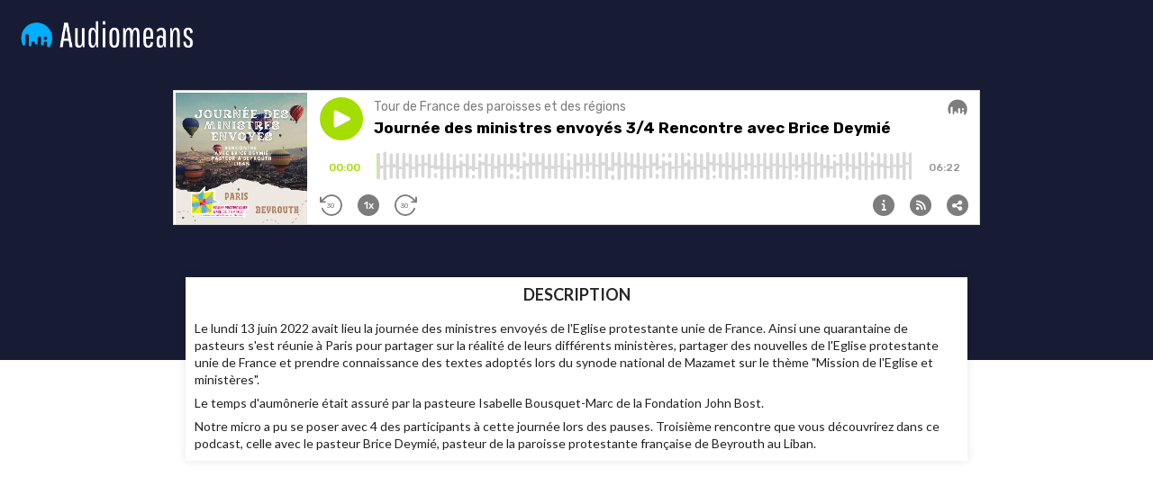

--- FILE ---
content_type: text/html; charset=utf-8
request_url: https://podcasts.audiomeans.fr/tour-de-france-des-paroisses-et-des-regions-a94f54b3/journee-des-ministres-envoyes-34-rencontre-avec-brice-deymie-56f7bba1
body_size: 4196
content:
<!DOCTYPE html>
<html lang="fr">
  <head>
    <meta charset="utf-8" />
    <title>Journée des ministres envoyés 3/4 Rencontre avec Brice Deymié</title>
    <meta name="description" content="Le lundi 13 juin 2022 avait lieu la journée des ministres envoyés de l&#39;Eglise protestante unie de France. Ainsi une quarantaine de pasteurs s&#39;est réunie à Paris pour partager sur la réalité de leurs différents ministères, partager des nouvelles de l&#39;Eglise protestante unie de France et prendre connaissance des textes adoptés lors du synode national de Mazamet sur le thème Mission de l&#39;Eglise et ministères.Le temps d&#39;aumônerie était assuré par la pasteure Isabelle Bousquet-Marc de la Fondation John Bost.
Notre micro a pu se poser avec 4 des participants à cette journée lors des pauses. Troisième rencontre que vous découvrirez dans ce podcast, celle avec le pasteur Brice Deymié, pasteur de la paroisse protestante française de Beyrouth au Liban." />
    <meta name="keywords" content="Actualités,Eglise,Protestant,Luthérien,Réformée,Protestante,Eglise protestante unie,EPUDF,ministres envoyés,pasteur,Mission de l&#39;Eglise,ministère,Brice Deymié,Liban,Beyrouth,Paroisse française" />
    <meta http-equiv="content-language" content="fr">
    <meta property="og:title" content="Journée des ministres envoyés 3/4 Rencontre avec Brice Deymié" />
    <meta property="og:description" content="Le lundi 13 juin 2022 avait lieu la journée des ministres envoyés de l&#39;Eglise protestante unie de France. Ainsi une quarantaine de pasteurs s&#39;est réunie à Paris pour partager sur la réalité de leurs différents ministères, partager des nouvelles de l&#39;Eglise protestante unie de France et prendre connaissance des textes adoptés lors du synode national de Mazamet sur le thème Mission de l&#39;Eglise et ministères.Le temps d&#39;aumônerie était assuré par la pasteure Isabelle Bousquet-Marc de la Fondation John Bost.
Notre micro a pu se poser avec 4 des participants à cette journée lors des pauses. Troisième rencontre que vous découvrirez dans ce podcast, celle avec le pasteur Brice Deymié, pasteur de la paroisse protestante française de Beyrouth au Liban." />
    <meta property="og:url" content="https://podcasts.audiomeans.fr/tour-de-france-des-paroisses-et-des-regions-a94f54b3/journee-des-ministres-envoyes-34-rencontre-avec-brice-deymie-56f7bba1" />
    <meta property="og:site_name" content="Tour de France des paroisses et des régions- Audiomeans" />
    <meta property="og:image" content="https://static.audiomeans.fr/img/episode/ac7f52cc-62a8-4cf1-97ca-1e7165e6c167.png" />
    <meta property="og:type" content="website" />

    <meta property="twitter:player" content="https://podcasts.audiomeans.fr/player-v2/tour-de-france-des-paroisses-et-des-regions-a94f54b3/episodes/56f7bba1-f390-49f2-aad6-714c1cfea9b2?download=0&std=0&vert=1&leadin=1&playlist=1&color=a4dd00&theme=light">
<meta property="twitter:player:width" content="500">
<meta property="twitter:player:height" content="150">
<meta property="twitter:card" content="player">

    <meta property="twitter:url" content="https://podcasts.audiomeans.fr/tour-de-france-des-paroisses-et-des-regions-a94f54b3/journee-des-ministres-envoyes-34-rencontre-avec-brice-deymie-56f7bba1">
    <meta property="twitter:title" content="Journée des ministres envoyés 3/4 Rencontre avec Brice Deymié">
    <meta property="twitter:description" content="Le lundi 13 juin 2022 avait lieu la journée des ministres envoyés de l&#39;Eglise protestante unie de France. Ainsi une quarantaine de pasteurs s&#39;est réunie à Paris pour partager sur la réalité de leurs différents ministères, partager des nouvelles de l&#39;Eglise protestante unie de France et prendre connaissance des textes adoptés lors du synode national de Mazamet sur le thème Mission de l&#39;Eglise et ministères.Le temps d&#39;aumônerie était assuré par la pasteure Isabelle Bousquet-Marc de la Fondation John Bost.
Notre micro a pu se poser avec 4 des participants à cette journée lors des pauses. Troisième rencontre que vous découvrirez dans ce podcast, celle avec le pasteur Brice Deymié, pasteur de la paroisse protestante française de Beyrouth au Liban.">
    <meta property="twitter:image" content="https://static.audiomeans.fr/img/episode/ac7f52cc-62a8-4cf1-97ca-1e7165e6c167.png">

    <link rel="mask-icon" type="image/jpeg" href="https://s3-eu-west-1.amazonaws.com/audiomeansfiles/img/episode/058c32da-6a51-4ea9-9257-2fb17c638043_400x400.jpg" sizes="48x48"></link>
    <link rel="mask-icon" type="image/jpeg" href="https://s3-eu-west-1.amazonaws.com/audiomeansfiles/img/episode/058c32da-6a51-4ea9-9257-2fb17c638043_400x400.jpg" sizes="32x32"></link>
    <link rel="mask-icon" type="image/jpeg" href="https://s3-eu-west-1.amazonaws.com/audiomeansfiles/img/episode/058c32da-6a51-4ea9-9257-2fb17c638043_400x400.jpg" sizes="16x16"></link>
    <link rel="stylesheet" href="//cdn.jsdelivr.net/npm/semantic-ui@2.4.2/dist/semantic.min.css" />
    <meta
      name="viewport"
      content="minimum-scale=1, initial-scale=1, width=device-width"
    />
    <link rel="icon" href="https://static.audiomeans.fr/img/logos/logo-icon-dark.png">

    <script>window.__INITIAL_DATA__ = {"podcast":{"id":"a94f54b3-198a-4b41-984b-3603285ca870","podcastType":"AUDIO","unbranded":false,"logoUrl":null,"tags":"Actualités,Eglise,Protestant,Luthérien,Réformée,Protestante,Eglise protestante unie,EPUDF","bgColor":null,"name":"Tour de France des paroisses et des régions","allowPwa":false,"description":"<p>Retrouvez dans ce podcast l'actualité de l'Eglise protestante unie de France. Interviews et reportages sont au rendez-vous. Vous y retrouverez aussi bien des présentations ou échos d'initiatives de communautés ou paroisses locales, consistoires ou régions ainsi que des échos et interviews des synodes ou autres évènements nationaux ou régionaux. &nbsp;</p>","preDescription":null,"postDescription":null,"imageUrl":"https://s3-eu-west-1.amazonaws.com/audiomeansfiles/img/podcast/eaf0c86f-6bb4-47ac-b766-a4485e2b4720.jpg","imageUrl400":"https://s3-eu-west-1.amazonaws.com/audiomeansfiles/img/podcast/eaf0c86f-6bb4-47ac-b766-a4485e2b4720_400x400.jpg","socialImageUrl":"https://s3-eu-west-1.amazonaws.com/audiomeansfiles/img/podcast/d4351df9-6ee4-4984-ac1b-f01f08fb38d3.png","link":"https://acteurs.epudf.org/podcasts/","hostedUrl":"https://feeds.audiomeans.fr/feed/a94f54b3-198a-4b41-984b-3603285ca870.xml","authorName":"Eglise protestante unie de France/EJR Radio","slug":"tour-de-france-des-paroisses-et-des-regions-a94f54b3","language":"fr","playerDefaults":{"color":"a4dd00","playlist":true,"vertical":"auto","standard":false,"theme":"light","download":true,"mp":false,"leadin":true},"testMode":false,"Account":{"id":"84d25340-46ca-4bb9-8500-72ba109dc3b3","bgColor":null,"logoUrl":null,"unbranded":false,"slug":null,"pwa":{"slug":null,"id":null,"cname":null}},"episodes":[{"title":"Journée des ministres envoyés 3/4 Rencontre avec Brice Deymié","tags":"Actualités,Eglise,Protestant,Luthérien,Réformée,Protestante,Eglise protestante unie,EPUDF,ministres envoyés,pasteur,Mission de l'Eglise,ministère,Brice Deymié,Liban,Beyrouth,Paroisse française","description":"<p>Le lundi 13 juin 2022 avait lieu la journée des ministres envoyés de l'Eglise protestante unie de France. Ainsi une quarantaine de pasteurs s'est réunie à Paris pour partager sur la réalité de leurs différents ministères, partager des nouvelles de l'Eglise protestante unie de France et prendre connaissance des textes adoptés lors du synode national de Mazamet sur le thème \"Mission de l'Eglise et ministères\".&nbsp;</p>\n<p>Le temps d'aumônerie était assuré par la pasteure Isabelle Bousquet-Marc de la Fondation John Bost.&nbsp;</p>\n<p>Notre micro a pu se poser avec 4 des participants à cette journée lors des pauses. Troisième rencontre que vous découvrirez dans ce podcast, celle avec le pasteur Brice Deymié, pasteur de la paroisse protestante française de Beyrouth au Liban.&nbsp;</p>","imageUrl":"https://s3-eu-west-1.amazonaws.com/audiomeansfiles/img/episode/058c32da-6a51-4ea9-9257-2fb17c638043.jpg","imageUrl400":"https://s3-eu-west-1.amazonaws.com/audiomeansfiles/img/episode/058c32da-6a51-4ea9-9257-2fb17c638043_400x400.jpg","socialImageUrl":"https://s3-eu-west-1.amazonaws.com/audiomeansfiles/img/episode/ac7f52cc-62a8-4cf1-97ca-1e7165e6c167.png","link":"https://acteurs.epudf.org/podcasts/","id":"56f7bba1-f390-49f2-aad6-714c1cfea9b2","publicationDate":"2022-07-05T05:50:23.603Z","slug":"journee-des-ministres-envoyes-34-rencontre-avec-brice-deymie-56f7bba1","premiumCtaEnabled":false,"premiumCta":null,"premiumStreamId":null,"premiumPackId":null,"premiumCtaSmartlinks":false,"Podcast":{"id":"a94f54b3-198a-4b41-984b-3603285ca870"},"audio":{"length":"382","path":""},"PremiumStream":{"id":null,"name":null,"active":null,"description":null,"validationText":null,"customEmail":null,"imageUrl":null,"optinText":null,"price":null,"hasTrial":null,"trialDuration":null,"hasYearlyDiscount":null,"yearlyDiscount":null,"periodicity":null,"ukey":null,"allowCode":null,"promoCode":null,"codePeriod":null,"privateKey":null,"discordGuild":null,"mailchimpSettings":null,"supportEmail":null,"sendWelcomeEmail":null,"offerType":null,"extractEnabled":null,"extractLength":null,"enableMonthly":null,"allowedDomains":null,"spotifyFeed":null,"spotifyPartnerId":null,"spotifyUsePodcastCover":null,"sellable":null,"payable":null,"spotifyShowUri":null,"language":null,"notifyCustomerOnFailedPayments":null,"notifyOnFailedPayments":null,"cancelSubscriptionIfUnpaid":null,"cancelSubscriptionIfCanceled":null,"allowPromoCode":null,"allowGift":null,"excludedApps":null,"gaId":null,"fbId":null,"axeptioId":null,"premiumFreeAllowAds":null,"createdAt":null,"updatedAt":null,"accountId":null,"extractOutroId":null,"episodeId":null,"bundleId":null},"PremiumPack":{"id":null,"name":null,"active":null,"description":null,"validationText":null,"customEmail":null,"imageUrl":null,"optinText":null,"price":null,"ukey":null,"privateKey":null,"supportEmail":null,"sendWelcomeEmail":null,"allowCode":null,"promoCode":null,"offerType":null,"extractEnabled":null,"extractLength":null,"allowedDomains":null,"spotifyFeed":null,"spotifyPartnerId":null,"spotifyUsePodcastCover":null,"sellable":null,"payable":null,"spotifyShowUri":null,"language":null,"allowPromoCode":null,"allowGift":null,"durationMonths":null,"excludedApps":null,"gaId":null,"fbId":null,"axeptioId":null,"mailchimpSettings":null,"premiumFreeAllowAds":null,"createdAt":null,"updatedAt":null,"accountId":null,"extractOutroId":null,"episodeId":null,"bundleId":null},"uakey":"duoyQrJoVM"}]},"episode":{"title":"Journée des ministres envoyés 3/4 Rencontre avec Brice Deymié","tags":"Actualités,Eglise,Protestant,Luthérien,Réformée,Protestante,Eglise protestante unie,EPUDF,ministres envoyés,pasteur,Mission de l'Eglise,ministère,Brice Deymié,Liban,Beyrouth,Paroisse française","description":"<p>Le lundi 13 juin 2022 avait lieu la journée des ministres envoyés de l'Eglise protestante unie de France. Ainsi une quarantaine de pasteurs s'est réunie à Paris pour partager sur la réalité de leurs différents ministères, partager des nouvelles de l'Eglise protestante unie de France et prendre connaissance des textes adoptés lors du synode national de Mazamet sur le thème \"Mission de l'Eglise et ministères\".&nbsp;</p>\n<p>Le temps d'aumônerie était assuré par la pasteure Isabelle Bousquet-Marc de la Fondation John Bost.&nbsp;</p>\n<p>Notre micro a pu se poser avec 4 des participants à cette journée lors des pauses. Troisième rencontre que vous découvrirez dans ce podcast, celle avec le pasteur Brice Deymié, pasteur de la paroisse protestante française de Beyrouth au Liban.&nbsp;</p>","imageUrl":"https://s3-eu-west-1.amazonaws.com/audiomeansfiles/img/episode/058c32da-6a51-4ea9-9257-2fb17c638043.jpg","imageUrl400":"https://s3-eu-west-1.amazonaws.com/audiomeansfiles/img/episode/058c32da-6a51-4ea9-9257-2fb17c638043_400x400.jpg","socialImageUrl":"https://s3-eu-west-1.amazonaws.com/audiomeansfiles/img/episode/ac7f52cc-62a8-4cf1-97ca-1e7165e6c167.png","link":"https://acteurs.epudf.org/podcasts/","id":"56f7bba1-f390-49f2-aad6-714c1cfea9b2","publicationDate":"2022-07-05T05:50:23.603Z","slug":"journee-des-ministres-envoyes-34-rencontre-avec-brice-deymie-56f7bba1","premiumCtaEnabled":false,"premiumCta":null,"premiumStreamId":null,"premiumPackId":null,"premiumCtaSmartlinks":false,"Podcast":{"id":"a94f54b3-198a-4b41-984b-3603285ca870"},"audio":{"length":"382","path":""},"PremiumStream":{"id":null,"name":null,"active":null,"description":null,"validationText":null,"customEmail":null,"imageUrl":null,"optinText":null,"price":null,"hasTrial":null,"trialDuration":null,"hasYearlyDiscount":null,"yearlyDiscount":null,"periodicity":null,"ukey":null,"allowCode":null,"promoCode":null,"codePeriod":null,"privateKey":null,"discordGuild":null,"mailchimpSettings":null,"supportEmail":null,"sendWelcomeEmail":null,"offerType":null,"extractEnabled":null,"extractLength":null,"enableMonthly":null,"allowedDomains":null,"spotifyFeed":null,"spotifyPartnerId":null,"spotifyUsePodcastCover":null,"sellable":null,"payable":null,"spotifyShowUri":null,"language":null,"notifyCustomerOnFailedPayments":null,"notifyOnFailedPayments":null,"cancelSubscriptionIfUnpaid":null,"cancelSubscriptionIfCanceled":null,"allowPromoCode":null,"allowGift":null,"excludedApps":null,"gaId":null,"fbId":null,"axeptioId":null,"premiumFreeAllowAds":null,"createdAt":null,"updatedAt":null,"accountId":null,"extractOutroId":null,"episodeId":null,"bundleId":null},"PremiumPack":{"id":null,"name":null,"active":null,"description":null,"validationText":null,"customEmail":null,"imageUrl":null,"optinText":null,"price":null,"ukey":null,"privateKey":null,"supportEmail":null,"sendWelcomeEmail":null,"allowCode":null,"promoCode":null,"offerType":null,"extractEnabled":null,"extractLength":null,"allowedDomains":null,"spotifyFeed":null,"spotifyPartnerId":null,"spotifyUsePodcastCover":null,"sellable":null,"payable":null,"spotifyShowUri":null,"language":null,"allowPromoCode":null,"allowGift":null,"durationMonths":null,"excludedApps":null,"gaId":null,"fbId":null,"axeptioId":null,"mailchimpSettings":null,"premiumFreeAllowAds":null,"createdAt":null,"updatedAt":null,"accountId":null,"extractOutroId":null,"episodeId":null,"bundleId":null},"uakey":"duoyQrJoVM"},"unbranded":false}</script>

    <link href="https://fonts.googleapis.com/icon?family=Material+Icons+Round" rel="stylesheet">
    <style>
      .episode-image img { border-radius: 0 !important; padding-top: 0; max-width: 100%; }
.ui.small.episode-image { width: 168.55px !important; }

#root {
  height: 1000px;
}

#root.episode {
  height: 400px;
}

.podcast-subscribe {
  text-align: center;
  margin-top: 40px;
}

@media screen 
  and (min-device-width: 768px) 
  and (-webkit-min-device-pixel-ratio: 1) {
    #root {
      height: 560px;
    }

    .podcast-subscribe {
      text-align: left;
      margin-top: 0;
    }

    .episode-image img { padding-top: 0; max-width: 170px; }
}

.podcast-block .item {
  box-shadow: none !important;
  transition: none !important;
}

.glob-header {
  display: flex;
  flex-direction: row;
  justify-content: space-between;
  align-items: flex-start;
  padding-right: 20px;
  padding-left: 20px;
  padding-top: 20px;
}

.am-header-img-cont, .am-header-img-cont-alone {
  height: 40px;
  flex: 1;
  margin-right: 10px;
}

.am-header-img {
  max-height: 100%;
  width: auto;
}

.podcast-header-img-cont {
  height: 80px;
  flex: 1;
  display: flex;
  flex-direction: row;
  align-items: flex-start;
  justify-content: flex-end;
  margin-left: 10px;
}

.podcast-header-img {
  max-height: 100%;
  width: auto;
  max-width: 300px !important;
}

.header-am {
  background-color: #171b34;
  padding: 10px;
  text-align: right;
  overflow: hidden;
}

.description-link {
  overflow: hidden;
  text-overflow: ellipsis;
  display: -webkit-box;
  -webkit-line-clamp: 4;
  -moz-box-orient: vertical;
  flex-grow: 1;
  text-decoration: none;
  color: initial;
}

.description-link {
  overflow: hidden !important;
  text-overflow: ellipsis!important;
  display: -webkit-box!important;
  -webkit-line-clamp: 4!important;
  -webkit-box-orient: vertical!important;
  flex-grow: 1!important;
}

.description-link:hover {
text-decoration: none;
color: initial;
}

.description-link:active, .description-link:focus {
  outline: 0;
  border: none;
  -moz-outline-style: none;
}

.player-episode, .grid-episode, .grid-podcast-episodes {
  width: 90%;
}

.grid-podcast {
  width: 100%;
  margin-top: 0;
}

.podcast-season {
  text-align: center;
}
@media only screen and (min-width: 768px) {
  .player-episode, .grid-episode, .grid-podcast-episodes {
    width: 70%;
  }

  .grid-podcast {
    width: 80%;
    margin-top: 40px;
  }

  .podcast-season {
    text-align: right;
  }
}

.am-header-img-cont {
  width: 100%;
  background-color: transparent;
  text-align: right;
  bottom: 0;
  display: flex;
  flex-direction: row;
  align-items: initial;
  justify-content: flex-end;
  padding: 10px;
}

.am-header-img-cont a {
  flex: 1;
  display: flex;
  justify-content: center;
  align-items: center;
  color: #171b34;
  text-decoration: none;
}

.am-header-img-cont img {
  height: auto;
  width: auto;
  max-height: 20px;
}

@media only screen and (min-width: 768px) {
  .am-header-img-cont a {
    flex: 1;
    display: flex;
    justify-content: flex-end;
    align-items: center;
    color: #171b34;
    text-decoration: none;
  }
}

.related {
  font-size: 1.25em;
  font-family: Lato;
  color: #333;
  font-weight: 700;
  border-top: 1px solid #777;
  margin-bottom: 10px !important;
}

.related-card .header {
  font-size: .8em !important;
  font-family: Lato;
  color: #333;
}

.related-card .content {
  padding: .8em !important
}

.related-card .image img {
  display: block;
  width: 100%;
  height: auto;
  border-radius: inherit;
}

.grid-episode .content .description {
  word-wrap: break-word;
}    </style>
  </head>
  <body style="margin: 0; padding: 0;">
    <div id="root" class="episode">
      <div style="background-color:#171b34;height:100%" data-reactroot=""><div class="glob-header"><div class="am-header-img-cont-alone"><a href="https://www.audiomeans.fr" target="_blank" reel="noopener noreferer"><img src="https://static.audiomeans.fr/img/logos/logo-notagline-dark.png" class="ui image am-header-img"/></a></div></div><div class="player-episode" style="margin:auto;margin-top:40px"><iframe src="https://player.audiomeans.fr/player-v2/tour-de-france-des-paroisses-et-des-regions-a94f54b3/episodes/56f7bba1-f390-49f2-aad6-714c1cfea9b2?color=a4dd00&amp;std=0&amp;vert=0&amp;playlist=0&amp;theme=light&amp;uakey=duoyQrJoVM" frameBorder="0" width="100%" height="150px" allow="autoplay"></iframe></div><div style="margin:auto;margin-top:40px" class="ui grid grid-episode"><div class="sixteen wide column"><div class="ui items"><div style="-webkit-transition:fadein 2s;-moz-transition:fadein 2s;-ms-transition:fadein 2s;-o-transition:fadein 2s;transition:fadein 2s;box-shadow:rgba(0, 0, 0, 0.1) 0px 0px 10px 0px;background-color:white" class="item"><div style="padding:10px;display:flex;flex-direction:column" class="content"><div style="text-align:center;margin:auto;text-transform:uppercase;margin-bottom:10px" class="header">Description</div><div class="description"><p>Le lundi 13 juin 2022 avait lieu la journée des ministres envoyés de l&#x27;Eglise protestante unie de France. Ainsi une quarantaine de pasteurs s&#x27;est réunie à Paris pour partager sur la réalité de leurs différents ministères, partager des nouvelles de l&#x27;Eglise protestante unie de France et prendre connaissance des textes adoptés lors du synode national de Mazamet sur le thème &quot;Mission de l&#x27;Eglise et ministères&quot;. </p><p>Le temps d&#x27;aumônerie était assuré par la pasteure Isabelle Bousquet-Marc de la Fondation John Bost. </p><p>Notre micro a pu se poser avec 4 des participants à cette journée lors des pauses. Troisième rencontre que vous découvrirez dans ce podcast, celle avec le pasteur Brice Deymié, pasteur de la paroisse protestante française de Beyrouth au Liban. </p></div></div></div></div></div></div></div>
    </div>
    <script src="https://static.audiomeans.fr/podcasts/17bcef44-arm64/site/runtime.15622ffc467e931d8a58.js"></script><script src="https://static.audiomeans.fr/podcasts/17bcef44-arm64/site/vendor.b97cbf7dba731b8ee45c.js"></script><script src="https://static.audiomeans.fr/podcasts/17bcef44-arm64/site/app.aa8ac72dd4aa59a1dba6.js"></script>  </body>
</html>

--- FILE ---
content_type: text/html; charset=utf-8
request_url: https://player.audiomeans.fr/player-v2/tour-de-france-des-paroisses-et-des-regions-a94f54b3/episodes/56f7bba1-f390-49f2-aad6-714c1cfea9b2?color=a4dd00&std=0&vert=0&playlist=0&theme=light&uakey=duoyQrJoVM
body_size: 118536
content:
<!DOCTYPE html>
<html>
  <head>
    <meta charset="utf-8" />
    <title>Tour de France des paroisses et des régions</title>
    <meta name="description" content="Retrouvez dans ce podcast l&#39;actualité de l&#39;Eglise protestante unie de France. Interviews et reportages sont au rendez-vous. Vous y retrouverez aussi bien des présentations ou échos d&#39;initiatives de communautés ou paroisses locales, consistoires ou régions ainsi que des échos et interviews des synodes ou autres évènements nationaux ou régionaux. &amp;nbsp;" />
    <meta property="og:title" content="Tour de France des paroisses et des régions" />
    <meta property="og:description" content="Retrouvez dans ce podcast l&#39;actualité de l&#39;Eglise protestante unie de France. Interviews et reportages sont au rendez-vous. Vous y retrouverez aussi bien des présentations ou échos d&#39;initiatives de communautés ou paroisses locales, consistoires ou régions ainsi que des échos et interviews des synodes ou autres évènements nationaux ou régionaux. &amp;nbsp;" />
    <meta property="og:url" content="https://podcasts.audiomeans.fr/tour-de-france-des-paroisses-et-des-regions-a94f54b3" />
    <meta property="og:site_name" content="Tour de France des paroisses et des régions" />
    <meta property="og:image" content="https://static.audiomeans.fr/img/episode/ac7f52cc-62a8-4cf1-97ca-1e7165e6c167.png" />
    <link rel="mask-icon" type="image/jpeg" href="https://s3-eu-west-1.amazonaws.com/audiomeansfiles/img/podcast/eaf0c86f-6bb4-47ac-b766-a4485e2b4720.jpg" sizes="48x48"></link>
    <link rel="mask-icon" type="image/jpeg" href="https://s3-eu-west-1.amazonaws.com/audiomeansfiles/img/podcast/eaf0c86f-6bb4-47ac-b766-a4485e2b4720.jpg" sizes="32x32"></link>
    <link rel="mask-icon" type="image/jpeg" href="https://s3-eu-west-1.amazonaws.com/audiomeansfiles/img/podcast/eaf0c86f-6bb4-47ac-b766-a4485e2b4720.jpg" sizes="16x16"></link>
    <link rel="stylesheet" href="https://cdn.jsdelivr.net/npm/semantic-ui@2.4.2/dist/semantic.min.css" />

    <script src="https://unpkg.com/@popperjs/core@2"></script>
    <script src="https://unpkg.com/tippy.js@6"></script>

    <meta
      name="viewport"
      content="minimum-scale=1, initial-scale=1, width=device-width"
    />
    <meta name="robots" content="noindex" />

    <script>window.__INITIAL_DATA__ = {"episode":{"audio":{"size":"6119247","length":"382","path":"https://audio.audiomeans.fr/file/duoyQrJoVM/56f7bba1-f390-49f2-aad6-714c1cfea9b2.mp3?_=1657000535","updatedAt":"2022-07-05T05:55:35.549Z"},"publicationDate":"05/07/2022","id":"56f7bba1-f390-49f2-aad6-714c1cfea9b2","episodeType":"full","guid":"56f7bba1-f390-49f2-aad6-714c1cfea9b2","title":"Journée des ministres envoyés 3/4 Rencontre avec Brice Deymié","imageUrl":"https://s3-eu-west-1.amazonaws.com/audiomeansfiles/img/episode/058c32da-6a51-4ea9-9257-2fb17c638043.jpg","slug":"journee-des-ministres-envoyes-34-rencontre-avec-brice-deymie-56f7bba1","duration":"6 min ","description":"<p>Le lundi 13 juin 2022 avait lieu la journée des ministres envoyés de l'Eglise protestante unie de France. Ainsi une quarantaine de pasteurs s'est réunie à Paris pour partager sur la réalité de leurs différents ministères, partager des nouvelles de l'Eglise protestante unie de France et prendre connaissance des textes adoptés lors du synode national de Mazamet sur le thème \"Mission de l'Eglise et ministères\".&nbsp;</p>\n<p>Le temps d'aumônerie était assuré par la pasteure Isabelle Bousquet-Marc de la Fondation John Bost.&nbsp;</p>\n<p>Notre micro a pu se poser avec 4 des participants à cette journée lors des pauses. Troisième rencontre que vous découvrirez dans ce podcast, celle avec le pasteur Brice Deymié, pasteur de la paroisse protestante française de Beyrouth au Liban.&nbsp;</p><p></p><p>Distribué par Audiomeans. Visitez <a target=\"_blank\" href=\"https://www.audiomeans.fr/politique-de-confidentialite\">audiomeans.fr/politique-de-confidentialite</a> pour plus d'informations.</p>","PodcastId":"a94f54b3-198a-4b41-984b-3603285ca870","season":1,"episode":16,"isJingle":false,"chapters":[],"adsSignature":{}},"session":"a8e60b5a-a0d9-4a87-ab1a-5cca078b3269","json":{"version":2,"channels":1,"sample_rate":44100,"samples_per_pixel":44100,"bits":8,"length":1310,"data":[-29,34,-33,35,-35,34,-27,34,-30,32,-31,29,-32,32,-35,34,-29,35,-20,24,-36,37,-38,38,-38,37,-37,27,-39,37,-37,38,-36,37,-36,38,-35,35,-36,35,-38,37,-30,28,-38,36,-35,34,-36,33,-38,36,-35,36,-38,37,-34,37,-37,37,-35,38,-37,36,-34,37,-32,29,-36,37,-37,38,-38,38,-33,32,-36,34,-14,16,-17,18,-19,23,-36,30,-38,33,-30,36,-28,37,-36,37,-36,37,-37,32,-35,31,-30,31,-30,25,-29,37,-28,23,-37,32,-32,32,-30,29,-38,37,-27,37,-32,32,-34,37,-38,39,-38,35,-33,36,-23,24,-33,38,-24,22,-36,32,-34,31,-34,27,-38,28,-37,37,-40,37,-23,23,-33,37,-20,22,-37,32,-34,35,-23,28,-33,32,-35,35,-25,37,-31,30,-26,27,-38,32,-38,34,-32,28,-32,29,-33,25,-34,38,-36,32,-23,26,-31,32,-37,28,-36,31,-33,37,-28,29,-29,29,-28,25,-37,31,-35,27,-34,31,-32,28,-7,6,-26,24,-29,30,-32,31,-22,21,-34,38,-33,34,-31,39,-18,17,-38,31,-30,33,-38,39,-33,33,-22,17,-31,22,-30,25,-17,15,-34,38,-25,24,-37,38,-33,36,-37,38,-31,36,-30,35,-38,30,-28,30,-14,19,-39,38,-8,8,-34,38,-38,31,-29,38,-28,29,-38,37,-35,34,-25,32,-36,34,-37,38,-31,25,-4,5,-13,13,-31,29,-27,34,-36,38,-35,31,-33,36,-38,38,-38,37,-31,38,-30,31,-38,34,-38,32,-35,33,-38,31,-37,39,-35,34,-30,30,-37,37,-31,32,-37,32,-28,24,-38,32,-33,38,-38,35,-32,35,-37,31,-27,25,-30,33,-33,36,-32,31,-25,26,-33,27,-31,35,-35,24,-35,38,-33,27,-35,37,-21,21,-32,39,-32,31,-29,35,-31,30,-40,36,-28,24,-29,27,-23,25,-38,38,-24,26,-22,26,-21,16,-33,27,-36,33,-29,27,-32,31,-31,31,-29,26,-29,24,-39,38,-36,34,-22,21,-32,34,-32,32,-33,38,-38,36,-21,29,-37,34,-26,24,-29,27,-38,37,-36,34,-35,31,-38,37,-29,23,-39,32,-27,24,-25,25,-24,24,-32,23,-37,38,-31,34,-31,31,-29,30,-35,34,-35,33,-34,31,-31,37,-38,30,-35,38,-33,37,-26,30,-34,30,-31,29,-24,28,-33,34,-25,25,-26,35,-27,27,-37,38,-37,36,-30,29,-30,32,-24,25,-36,35,-38,39,-31,29,-25,25,-28,25,-33,35,-24,23,-36,38,-37,39,-38,35,-39,38,-32,38,-31,29,-34,33,-31,34,-32,35,-37,35,-28,33,-34,30,-29,35,-39,31,-29,31,-34,26,-25,26,-20,16,-32,26,-38,37,-27,31,-31,32,-22,25,-37,36,-38,38,-21,38,-37,34,-38,38,-39,38,-30,37,-28,24,-21,24,-30,31,-28,28,-27,24,-29,30,-27,30,-17,19,-28,31,-35,38,-30,34,-36,33,-29,28,-29,31,-28,32,-29,25,-22,22,-34,37,-30,29,-27,26,-24,25,-37,28,-33,38,-38,35,-34,28,-36,38,-29,30,-33,30,-34,29,-31,35,-26,29,-39,35,-37,33,-29,24,-31,33,-30,33,-37,33,-38,31,-33,34,-38,38,-25,23,-28,30,-36,36,-35,38,-32,29,-34,32,-38,34,-31,32,-29,30,-38,37,-38,36,-26,29,-26,29,-38,38,-38,37,-35,28,-38,34,-34,28,-35,32,-37,35,-34,30,-32,30,-30,29,-38,34,-32,36,-23,29,-36,38,-33,34,-34,30,-31,29,-36,37,-38,38,-38,38,-30,37,-37,29,-38,37,-38,32,-32,36,-39,36,-39,38,-31,31,-26,23,-31,32,-38,38,-23,34,-28,38,-28,36,-31,22,-38,34,-21,21,-38,31,-38,35,-36,39,-35,38,-30,33,-38,39,-36,37,-25,30,-21,19,-35,38,-26,31,-29,33,-21,25,-39,39,-26,27,-39,33,-32,30,-25,27,-28,29,-22,23,-38,36,-35,35,-38,30,-34,31,-37,33,-38,36,-33,26,-29,30,-28,36,-25,25,-40,39,-34,33,-35,37,-30,31,-24,30,-34,34,-38,35,-22,28,-26,38,-28,28,-39,34,-36,34,-21,22,-30,35,-31,33,-40,39,-26,28,-34,38,-28,30,-24,28,-24,26,-27,26,-37,33,-38,36,-34,36,-38,34,-39,35,-37,28,-34,35,-23,26,-38,38,-36,32,-33,38,-35,38,-37,37,-31,23,-34,34,-37,35,-40,33,-25,31,-26,28,-30,35,-28,31,-20,32,-27,31,-31,38,-38,37,-40,37,-39,39,-30,38,-39,32,-38,34,-39,35,-38,32,-30,30,-34,31,-36,29,-38,37,-25,22,-32,27,-36,31,-26,20,-36,35,-36,36,-39,35,-33,39,-37,31,-34,29,-38,31,-35,38,-20,18,-1,1,-38,38,-35,34,-30,36,-34,37,-13,12,-38,38,-28,33,-27,22,-23,23,-28,32,-39,38,-18,21,-38,38,-27,35,-31,32,-37,38,-34,38,-29,33,-35,38,-27,32,-38,38,-31,28,-35,29,-31,25,-36,37,-37,33,-30,35,-20,22,-10,9,-38,39,-39,39,-38,38,-38,34,-38,38,-37,38,-34,28,-43,40,-37,38,-32,36,-1,1,-28,31,-38,38,-36,38,-31,30,-33,35,-35,37,-33,35,-32,30,-37,38,-35,34,-27,37,-30,37,-31,33,-36,33,-34,36,-35,37,-30,26,-37,39,-38,32,-28,37,-34,36,-39,33,-29,32,-36,35,-35,28,-32,34,-38,38,-37,31,-20,27,-30,32,-27,27,-36,36,-21,23,-26,28,-38,35,-38,33,-39,39,-38,37,-38,38,-29,30,-38,36,-38,39,-38,33,-32,34,-31,38,-25,30,-38,30,-35,38,-37,34,-39,36,-37,37,-31,30,-23,23,-39,38,-39,39,-39,37,-36,32,-35,33,-25,27,-34,37,-38,36,-38,35,-37,39,-37,38,-33,29,-24,27,-35,39,-34,37,-36,38,-38,38,-36,37,-24,24,-32,38,-38,38,-26,26,-35,35,-32,35,-39,38,-39,34,-39,33,-38,39,-41,38,-33,39,-28,31,-39,34,-38,35,-35,38,-27,25,-35,34,-28,29,-32,37,-31,32,-37,38,-29,25,-30,24,-33,34,-37,39,-38,32,-33,32,-30,27,-24,24,-38,37,-37,29,-38,38,-29,34,-37,38,-31,33,-38,38,-36,37,-33,30,-27,35,-38,35,-36,33,-31,37,-28,25,-38,31,-36,29,-30,32,-38,28,-38,37,-33,34,-24,33,-38,38,-36,29,-28,24,-36,37,-30,30,-36,33,-38,30,-23,27,-32,38,-33,28,-31,26,-32,28,-25,24,-17,22,-39,38,-37,38,-35,33,-31,36,-28,20,-34,32,-36,37,-24,25,-33,38,-37,33,-33,33,-37,37,-21,16,-39,32,-38,38,-36,38,-29,31,-23,24,-30,30,-39,35,-33,33,-39,36,-38,33,-21,28,-31,31,-39,38,-38,35,-26,25,-38,39,-38,38,-38,39,-22,25,-28,27,-35,29,-38,38,-25,26,-33,33,-33,36,-31,32,-21,21,-37,37,-38,36,-33,35,-35,36,-38,38,-37,28,-39,38,-34,30,-29,32,-30,29,-37,35,-24,22,-30,29,-25,29,-32,38,-38,39,-35,32,-35,32,-23,27,-33,32,-37,38,-39,37,-36,31,-39,39,-31,35,-33,38,-37,30,-37,29,-38,28,-17,16,-38,39,-38,37,-38,31,-38,38,-29,22,-19,23,-26,19,-38,30,-37,38,-34,38,-35,35,-36,39,-35,28,-37,35,-35,37,-32,36,-36,33,-35,31,-33,29,-33,37,-27,24,-24,27,-37,38,-28,34,-28,34,-38,38,-38,38,-34,34,-36,38,-32,37,-39,38,-33,38,-32,28,-30,32,-38,29,-38,38,-38,36,-34,26,-38,35,-37,33,-37,34,-31,32,-27,29,-37,38,-23,21,-31,38,-36,30,-33,36,-38,36,-27,33,-25,30,-31,39,-33,33,-33,27,-22,32,-37,25,-26,22,-31,31,-38,37,-25,27,-22,27,-31,29,-36,38,-30,34,-39,37,-27,23,-39,35,-38,32,-38,38,-38,39,-39,38,-35,36,-34,40,-39,39,-36,38,-38,38,-38,28,-37,35,-39,30,-27,22,-11,15,-29,32,-33,35,-34,31,-38,39,-20,19,-36,39,-31,31,-32,39,-31,38,-35,36,-23,22,-25,29,-35,38,-37,38,-31,38,-28,29,-38,38,-29,34,-35,37,-34,34,-27,29,-29,32,-16,17,-29,31,-36,38,-36,31,-38,34,-35,35,-38,32,-35,31,-39,38,-35,29,-38,35,-38,31,-38,32,-38,37,-33,37,-23,24,-32,37,-30,31,-36,32,-34,38,-33,38,-33,33,-38,38,-32,32,-34,26,-31,38,-37,33,-35,38,-30,28,-36,37,-36,37,-37,38,-30,29,-20,24,-34,30,-29,28,-36,35,-39,36,-38,38,-40,38,-25,26,-37,38,-34,38,-31,35,-39,39,-38,38,-37,38,-19,18,-34,38,-34,33,-24,24,-38,30,-37,38,-24,23,-28,30,-28,36,-40,39,-38,38,-38,38,-28,30,-31,38,-35,28,-38,38,-38,38,-32,34,-23,19,-31,38,-38,38,-33,31,-37,33,-34,38,-38,40,-23,17,-22,25,-26,25,-39,39,-38,39,-39,39,-38,36,-20,33,-30,26,-28,35,-32,29,-30,27,-36,38,-32,31,-24,28,-37,38,-29,37,-24,23,-29,28,-37,38,-35,26,-38,35,-34,30,-28,37,-32,33,-38,38,-36,37,-34,38,-35,38,-28,37,-37,38,-32,32,-34,29,-29,24,-37,31,-38,34,-39,36,-24,30,-38,37,-28,28,-25,23,-36,34,-36,31,-34,34,-33,34,-30,31,-35,33,-33,33,-29,32,-37,36,-32,38,-32,38,-21,20,-38,38,-37,33,-38,30,-30,39,-38,37,-30,36,-31,35,-32,38,-35,33,-31,35,-33,36,-34,34,-37,38,-36,31,-28,33,-28,27,-27,30,-36,35,-38,25,-25,31,-38,40,-28,21,-38,39,-38,38,-27,34,-33,37,-27,29,-31,38,-36,38,-35,32,-38,33,-38,34,-38,39,-23,30,-38,38,-37,31,-38,32,-38,36,-37,38,-26,26,-38,36,-38,39,-25,21,-13,14,-26,25,-35,39,-30,35,-37,38,-38,33,-38,38,-38,37,-34,38,-33,34,-11,10,-39,37,-26,21,-17,20,-34,29,-34,36,-37,38,-38,35,-27,25,-38,38,-36,39,-36,31,-25,35,-38,39,-14,14,-38,39,-37,39,-33,36,-26,27,-26,21,-39,38,-39,37,-38,34,-38,38,-38,38,-37,38,-33,37,-38,38,-38,38,-33,37,-21,22,-36,34,-22,23,-38,37,-31,31,-32,35,-38,35,-26,31,-38,38,-33,34,-29,27,-37,36,-38,35,-37,38,-38,38,-39,38,-38,32,-29,38,-29,35,-32,33,-38,38,-18,25,-35,38,-39,39,-17,19,-34,37,-27,26,-38,38,-39,38,-35,33,-7,9,-32,38,-29,25,-26,35,-25,37,-23,24,-12,13,-17,16,-34,38,-38,29,-38,38,-29,37,-36,39,-38,38,-39,35,-26,31,-23,17,-8,6,-38,37,-38,35,-37,38,-38,33,-25,24,-17,17,-36,38,-29,31,-28,37,-17,22,-25,26,-17,22,-17,16,-40,38,-38,39,-39,38,-38,38,-16,21,-11,13,-38,39,-38,38,-24,23,-31,30,-40,39,-31,29,-30,33,-25,32,-39,37,-36,38,-26,21,-37,37,-18,23,-35,37,-38,38,-34,39,-38,38,-26,28,-30,37,-37,38,-38,39,-29,33,-38,32,-38,38,-38,38,-24,35,-37,38,-38,38,-34,29,-38,35,-37,38,-29,34,-39,35,-24,24,-38,38,-32,37,-30,36,-19,20,-24,26,-38,39,-25,26,-32,22,-35,39,-33,39,-29,30,-39,38,-35,34,-34,37,-30,32,-41,35,-38,39,-34,39,-34,38,-36,38,-37,34,-27,33,-38,38,-38,37,-38,39,-34,37,-40,38,-36,38,-32,20,-19,23,-37,39,-27,39,-39,37,-38,38,-38,39,-39,39,-37,35,-38,39,-39,38,-37,33,-38,39,-38,38,-34,39,-36,35,-30,37,-33,27,-30,39,-37,36,-39,34,-36,41,-33,28,-25,31,-32,39,-29,38,-36,35,-32,40,-35,35,-36,29,-34,38,-17,17,-30,28,-39,37,-39,39,-31,22,-32,36,-29,34,-31,31,-30,29,-34,35,-37,34,-30,31,-24,27,-38,38,-27,25,-38,35,-36,30,-38,25,-37,35,-27,29,-37,39,-32,31,-21,20,-36,40,-26,32,-39,33,-33,39,-32,28,-39,36,-26,26,-35,29,-31,27,-35,36,-28,23,-38,33,-38,38,-22,22,-5,6,-41,41,-35,36,-38,38,-37,40,-27,24,-37,35,-32,23,-30,38,-39,39,-38,38,-38,24,-26,21,-38,34,-38,38,-33,38,-27,19,-38,38,-38,38,-38,37,-38,34,-37,26,-38,39,-32,32,-30,30,-34,40,-37,38,-30,25,-39,38,-39,34,-38,37,-38,38,-33,29,-37,28,-21,23,-38,37,-35,38,-30,37,-29,35,-38,38,-23,19,-37,39,-38,37,-39,35,-39,26,-40,38,-35,39,-37,38,-38,38,-39,37,-37,30,-36,28,-25,22,-32,34,-38,40,-36,34,-38,31,-37,35,-37,33,-38,38,-37,38,-36,38,-26,29,-38,33,-37,33,-36,37,-35,36,-38,38,-38,37,-37,38,-38,31,-33,35,-38,38,-38,36,-30,32,-35,35,-8,12,-3,3,-1,1,0,0,0,0,0,0]},"color":{"main":"#a4dd00","back":"#D8D8D8","border":"#d8d8d8","btn":"#7d7d7d","background":"#ffffff","title":"#000","seek":"#7d7d7d","desc":"#4a4a4a","scroll":"#4a4a4a4c","playlist":"#d8d8d8"},"totalTime":"26 h 0 min 54 s","vert":"0","podcast":{"episodeType":"episodic","accountId":"84d25340-46ca-4bb9-8500-72ba109dc3b3","id":"a94f54b3-198a-4b41-984b-3603285ca870","name":"Tour de France des paroisses et des régions","slug":"tour-de-france-des-paroisses-et-des-regions-a94f54b3","link":"https://acteurs.epudf.org/podcasts/","description":"<p>Retrouvez dans ce podcast l'actualité de l'Eglise protestante unie de France. Interviews et reportages sont au rendez-vous. Vous y retrouverez aussi bien des présentations ou échos d'initiatives de communautés ou paroisses locales, consistoires ou régions ainsi que des échos et interviews des synodes ou autres évènements nationaux ou régionaux. &nbsp;</p>","hostedUrl":"https://feeds.audiomeans.fr/feed/a94f54b3-198a-4b41-984b-3603285ca870.xml","imageUrl":"https://s3-eu-west-1.amazonaws.com/audiomeansfiles/img/podcast/eaf0c86f-6bb4-47ac-b766-a4485e2b4720.jpg","socialImageUrl":"https://s3-eu-west-1.amazonaws.com/audiomeansfiles/img/podcast/d4351df9-6ee4-4984-ac1b-f01f08fb38d3.png","imageUrl400":"https://s3-eu-west-1.amazonaws.com/audiomeansfiles/img/podcast/eaf0c86f-6bb4-47ac-b766-a4485e2b4720_400x400.jpg","language":"fr","prefix":null,"prefixEncoded":false,"testMode":false,"selectivePublication":false,"tags":"Actualités,Eglise,Protestant,Luthérien,Réformée,Protestante,Eglise protestante unie,EPUDF","unbranded":false,"isPremium":false,"preDescription":null,"postDescription":null,"metadata":{},"links":[{"id":3134,"link":"https://podcasts.apple.com/fr/podcast/tour-de-france-des-paroisses-et-des-r%C3%A9gions/id1626112707","minified":"https://audmns.com/ENXFgiH","position":0,"createdAt":"2022-05-26T16:01:28.692Z","updatedAt":"2022-05-26T16:01:38.257Z","podcastId":"a94f54b3-198a-4b41-984b-3603285ca870","appId":1,"Podcast":{"id":"a94f54b3-198a-4b41-984b-3603285ca870"},"PodcastLinkApp":{"id":1,"name":"Apple Podcasts","logo":"https://static.audiomeans.fr/podcasts/Apple-Podcasts.png","order":0,"saveCookie":true,"createdAt":"2020-02-25T07:38:20.101Z","updatedAt":"2020-02-25T07:38:20.101Z"}},{"id":3132,"link":"https://deezer.page.link/5qZDJS6ayCwvb98K9","minified":"https://audmns.com/NqSICuL","position":2,"createdAt":"2022-05-25T16:33:17.290Z","updatedAt":"2022-05-26T16:01:38.256Z","podcastId":"a94f54b3-198a-4b41-984b-3603285ca870","appId":4,"Podcast":{"id":"a94f54b3-198a-4b41-984b-3603285ca870"},"PodcastLinkApp":{"id":4,"name":"Deezer","logo":"https://static.audiomeans.fr/podcasts/Deezer.png","order":1,"saveCookie":true,"createdAt":"2020-02-25T07:39:13.334Z","updatedAt":"2020-02-25T07:39:13.334Z"}},{"id":3172,"link":"https://podcasts.google.com/feed/aHR0cHM6Ly9mZWVkcy5hdWRpb21lYW5zLmZyL2ZlZWQvYTk0ZjU0YjMtMTk4YS00YjQxLTk4NGItMzYwMzI4NWNhODcwLnhtbA","minified":"https://audmns.com/XbHmOpI","position":5,"createdAt":"2022-06-03T07:36:20.934Z","updatedAt":"2022-06-03T07:36:20.934Z","podcastId":"a94f54b3-198a-4b41-984b-3603285ca870","appId":2,"Podcast":{"id":"a94f54b3-198a-4b41-984b-3603285ca870"},"PodcastLinkApp":{"id":2,"name":"Google Podcasts","logo":"https://static.audiomeans.fr/podcasts/Google-Podcasts.png","order":2,"saveCookie":true,"createdAt":"2020-02-25T07:38:35.705Z","updatedAt":"2020-02-25T07:38:35.705Z"}},{"id":3130,"link":"https://open.spotify.com/show/4PjsZIZKa8AS51l0uvoojd","minified":"https://audmns.com/UtQFhaS","position":1,"createdAt":"2022-05-25T16:05:23.472Z","updatedAt":"2022-05-26T16:01:38.249Z","podcastId":"a94f54b3-198a-4b41-984b-3603285ca870","appId":3,"Podcast":{"id":"a94f54b3-198a-4b41-984b-3603285ca870"},"PodcastLinkApp":{"id":3,"name":"Spotify","logo":"https://static.audiomeans.fr/podcasts/Spotify.png","order":3,"saveCookie":true,"createdAt":"2020-02-25T07:39:13.309Z","updatedAt":"2020-02-25T07:39:13.309Z"}},{"id":3133,"link":"https://pca.st/xiivdme4","minified":"https://audmns.com/wDfXCbP","position":4,"createdAt":"2022-05-25T16:34:59.305Z","updatedAt":"2022-05-26T16:01:38.246Z","podcastId":"a94f54b3-198a-4b41-984b-3603285ca870","appId":8,"Podcast":{"id":"a94f54b3-198a-4b41-984b-3603285ca870"},"PodcastLinkApp":{"id":8,"name":"PocketCasts","logo":"https://static.audiomeans.fr/podcasts/PocketCasts.png","order":4,"saveCookie":true,"createdAt":"2020-02-25T07:49:33.542Z","updatedAt":"2020-02-25T07:49:33.542Z"}},{"id":3131,"link":"https://podcastaddict.com/podcast/3972504","minified":"https://audmns.com/KYfibvg","position":3,"createdAt":"2022-05-25T16:21:08.006Z","updatedAt":"2022-05-26T16:01:38.254Z","podcastId":"a94f54b3-198a-4b41-984b-3603285ca870","appId":5,"Podcast":{"id":"a94f54b3-198a-4b41-984b-3603285ca870"},"PodcastLinkApp":{"id":5,"name":"Podcast Addict","logo":"https://static.audiomeans.fr/podcasts/Podcast-Addict.png","order":6,"saveCookie":true,"createdAt":"2020-02-25T07:39:13.364Z","updatedAt":"2020-02-25T07:39:13.364Z"}}],"categories":[{"id":19,"name":"Religion & Spirituality"},{"id":10,"name":"News"},{"id":12,"name":"Society & Culture"}],"Account":{"unbranded":false,"metadata":null},"AccountBrand":{"id":"a19a58ea-e22b-4523-85b8-047bff57f296","name":"Eglise protestante unie de France (Association cultuelle 1905)"}},"podcasts":[],"mp":"0","leadin":"0","gemiusConfig":{},"uakey":"duoyQrJoVM","i18n":{"fr":{"gdpr":"Distribué par Audiomeans. Visitez <a target=\"_blank\" href=\"https://www.audiomeans.fr/politique-de-confidentialite\">audiomeans.fr/politique-de-confidentialite</a> pour plus d'informations.","play_episode":"Lecture épisode","number_episodes":"épisode(s)","number_seasons":"saison(s)","actualized_version":"Version actualisée le {{date}} à {{time}}","informations":"Information","display_playlist":"Afficher la playlist","subscribe":"S'abonner","share":"Partager","download":"Télécharger","advertisement":"Publicité","rss":"Flux RSS","play":"Lecture","pause":"Pause","season":"Saison","unknown_season":"Saison inconnue","trailer":"Trailer","unavailable":"Episode non encore disponible","all_episodes_loaded":"Tous les épisodes ont été chargés","copy":"Code copié !","link-copy":"Lien copié !","episode-link":"Lien épisode"},"en":{"gdpr":"Distributed by Audiomeans. Visit <a target=\"_blank\" href=\"https://www.audiomeans.fr/politique-de-confidentialite\">audiomeans.fr/politique-de-confidentialite</a> for more information.","play_episode":"Play episode","number_episodes":"episode(s)","number_seasons":"season(s)","actualized_version":"Actualized version the {{date}} at {{time}}","informations":"Information","display_playlist":"Display playlist","subscribe":"Subscribe","share":"Share","download":"Download","advertisement":"Advertisement","rss":"RSS Feed","play":"Play","pause":"Pause","season":"Season","unknown_season":"Unknown season","trailer":"Trailer","unavailable":"Episode is currently unavailable","all_episodes_loaded":"All episodes loaded","copy":"Code copied!","link-copy":"Link copied!","episode-link":"Episode link"},"nl":{"play_episode":"Speel episode","number_episodes":"episode(s)","number_seasons":"seizoen(en)","actualized_version":"Gerealiseerde versie van {{datum}} om {{tijd}}","informations":"Informatie","display_playlist":"Weergave afspeellijst","subscribe":"Abonneer","share":"Deel","download":"Download","advertisement":"Reclame","rss":"RSS Feed","play":"Speel","pause":"Pauze","season":"Seizoen","unknown_season":"Onbekende reden","trailer":"Trailer","unavailable":"Aflevering is niet beschikbaar","all_episodes_loaded":"Alle afleveringen zijn geladen","copy":"Code gekopieerd","link-copy":"Link gekopieerd","episode-link":"Aflevering link"}}}</script>
    <script>window.__EPISODES__ = {"episodes":[{"audio":{"size":"9031305","length":"564","path":"https://audio.audiomeans.fr/file/duoyQrJoVM/27680c15-6162-40e2-8f7a-f299671c33b8.mp3?_=1764002234","updatedAt":"2025-11-24T16:37:14.700Z"},"publicationDate":"24/11/2025","id":"27680c15-6162-40e2-8f7a-f299671c33b8","episodeType":"full","guid":"27680c15-6162-40e2-8f7a-f299671c33b8","title":"TDF- Retour sur le week-end national de formation catéchèse et jeunesse 2025. 3/3","imageUrl":"https://s3-eu-west-1.amazonaws.com/audiomeansfiles/img/episode/f0f988f6-d93f-4134-a1fa-072683cd9dd9.jpg","slug":"tdf-retour-sur-le-week-end-national-de-formation-catechese-et-jeunesse-2025-33-27680c15","duration":"9 min ","description":"<p>Retour sur le week-end national de formation catéchèse et jeunesse 2025 à Sète.</p><p>Il était une foi(s)... LE CORPS</p><p>Au programme des témoignages de participants au week-end qui nous font vivre de l’intérieur cette formation.<br></p><p></p><p>Distribué par Audiomeans. Visitez <a target=\"_blank\" href=\"https://www.audiomeans.fr/politique-de-confidentialite\">audiomeans.fr/politique-de-confidentialite</a> pour plus d'informations.</p>","PodcastId":"a94f54b3-198a-4b41-984b-3603285ca870","season":5,"episode":3,"isJingle":false,"chapters":[],"adsSignature":{}},{"audio":{"size":"18794831","length":"1174","path":"https://audio.audiomeans.fr/file/duoyQrJoVM/7f8e8fd2-b5d7-4a7d-b648-a6ddb7e613ed.mp3?_=1764001956","updatedAt":"2025-11-24T16:32:36.076Z"},"publicationDate":"24/11/2025","id":"7f8e8fd2-b5d7-4a7d-b648-a6ddb7e613ed","episodeType":"full","guid":"7f8e8fd2-b5d7-4a7d-b648-a6ddb7e613ed","title":"TDF- Retour sur le week-end national de formation catéchèse et jeunesse 2025. 2/3","imageUrl":"https://s3-eu-west-1.amazonaws.com/audiomeansfiles/img/episode/f3aaf0d8-8e89-4d67-b14a-873480bfe55c.jpg","slug":"tdf-retour-sur-le-week-end-national-de-formation-catechese-et-jeunesse-2025-23-7f8e8fd2","duration":"19 min ","description":"<p>Retour sur le week-end national de formation catéchèse et jeunesse 2025 à Sète.</p><p>Il était une foi(s)... LE CORPS</p><p>Au programme des témoignages de participants au week-end qui nous font vivre de l’intérieur cette formation.<br></p><p></p><p>Distribué par Audiomeans. Visitez <a target=\"_blank\" href=\"https://www.audiomeans.fr/politique-de-confidentialite\">audiomeans.fr/politique-de-confidentialite</a> pour plus d'informations.</p>","PodcastId":"a94f54b3-198a-4b41-984b-3603285ca870","season":5,"episode":2,"isJingle":false,"chapters":[],"adsSignature":{}},{"audio":{"size":"14427158","length":"901","path":"https://audio.audiomeans.fr/file/duoyQrJoVM/f4d433a9-a0f5-4705-9207-cd63bdc0ed44.mp3?_=1764001847","updatedAt":"2025-11-24T16:30:47.726Z"},"publicationDate":"24/11/2025","id":"f4d433a9-a0f5-4705-9207-cd63bdc0ed44","episodeType":"full","guid":"f4d433a9-a0f5-4705-9207-cd63bdc0ed44","title":"TDF- Retour sur le week-end national de formation catéchèse et jeunesse 2025. 1/3","imageUrl":"https://s3-eu-west-1.amazonaws.com/audiomeansfiles/img/episode/669d3f79-3f48-48e4-b58b-c27b42aa284f.jpg","slug":"tdf-retour-sur-le-week-end-national-de-formation-catechese-et-jeunesse-2025-13-f4d433a9","duration":"15 min ","description":"<p>Retour sur le week-end national de formation catéchèse et jeunesse 2025 à Sète.</p><p>Il était une foi(s)... LE CORPS</p><p>Au programme des témoignages de participants au week-end qui nous font vivre de l’intérieur cette formation.<br></p><p></p><p>Distribué par Audiomeans. Visitez <a target=\"_blank\" href=\"https://www.audiomeans.fr/politique-de-confidentialite\">audiomeans.fr/politique-de-confidentialite</a> pour plus d'informations.</p>","PodcastId":"a94f54b3-198a-4b41-984b-3603285ca870","season":5,"episode":1,"isJingle":false,"chapters":[],"adsSignature":{}},{"audio":{"size":"11863396","length":"741","path":"https://audio.audiomeans.fr/file/duoyQrJoVM/207cb834-250d-409a-93a3-81c4ef8b9446.mp3?_=1739559153","updatedAt":"2025-02-14T18:52:33.423Z"},"publicationDate":"14/02/2025","id":"207cb834-250d-409a-93a3-81c4ef8b9446","episodeType":"full","guid":"207cb834-250d-409a-93a3-81c4ef8b9446","title":"TDF- Retour sur le week-end national de formation catéchèse et jeunesse 2024. 3/3","imageUrl":"https://s3-eu-west-1.amazonaws.com/audiomeansfiles/img/episode/2bad05e2-5dfa-44fe-89de-02ef000a728d.png","slug":"tdf-retour-sur-le-week-end-national-de-formation-catechese-et-jeunesse-2024-33-207cb834","duration":"12 min ","description":"<p>Retour sur le week-end national de formation catéchèse et jeunesse 2024.</p><p>Au programme des témoignages de Jérôme, Catherine, Étienne, Claire, Sylvain, Céline et d'autres participants au week-end qui nous font vivre de l’intérieur cette formation.<br></p><p></p><p>Distribué par Audiomeans. Visitez <a target=\"_blank\" href=\"https://www.audiomeans.fr/politique-de-confidentialite\">audiomeans.fr/politique-de-confidentialite</a> pour plus d'informations.</p>","PodcastId":"a94f54b3-198a-4b41-984b-3603285ca870","season":4,"episode":10,"isJingle":false,"chapters":[],"adsSignature":{}},{"audio":{"size":"16712558","length":"1044","path":"https://audio.audiomeans.fr/file/duoyQrJoVM/8ee40cc1-85b2-442a-8b45-f32a73d1774f.mp3?_=1739559085","updatedAt":"2025-02-14T18:51:25.851Z"},"publicationDate":"14/02/2025","id":"8ee40cc1-85b2-442a-8b45-f32a73d1774f","episodeType":"full","guid":"8ee40cc1-85b2-442a-8b45-f32a73d1774f","title":"TDF- Retour sur le week-end national de formation catéchèse et jeunesse 2024. 2/3","imageUrl":"https://s3-eu-west-1.amazonaws.com/audiomeansfiles/img/episode/cc85024c-2d0b-4887-b5a1-5bc88227fc6c.jpg","slug":"tdf-retour-sur-le-week-end-national-de-formation-catechese-et-jeunesse-2024-23-8ee40cc1","duration":"17 min ","description":"<p>Retour sur le week-end national de formation catéchèse et jeunesse 2024.</p><p>Au programme des témoignages de Jérôme, Catherine, Étienne, Claire, Sylvain, Céline et d'autres participants au week-end qui nous font vivre de l’intérieur cette formation.<br></p><p></p><p>Distribué par Audiomeans. Visitez <a target=\"_blank\" href=\"https://www.audiomeans.fr/politique-de-confidentialite\">audiomeans.fr/politique-de-confidentialite</a> pour plus d'informations.</p>","PodcastId":"a94f54b3-198a-4b41-984b-3603285ca870","season":4,"episode":9,"isJingle":false,"chapters":[],"adsSignature":{}},{"audio":{"size":"14375749","length":"898","path":"https://audio.audiomeans.fr/file/duoyQrJoVM/90fe8199-9c2a-4fa0-a880-816ce50c3e40.mp3?_=1739558971","updatedAt":"2025-02-14T18:49:31.697Z"},"publicationDate":"13/02/2025","id":"90fe8199-9c2a-4fa0-a880-816ce50c3e40","episodeType":"full","guid":"90fe8199-9c2a-4fa0-a880-816ce50c3e40","title":"TDF- Retour sur le week-end national de formation catéchèse et jeunesse 2024. 1/3","imageUrl":"https://s3-eu-west-1.amazonaws.com/audiomeansfiles/img/episode/a58ec0a7-1a70-41e4-bf73-9d79579896c4.jpg","slug":"tdf-retour-sur-le-week-end-national-de-formation-catechese-et-jeunesse-2024-13-90fe8199","duration":"14 min ","description":"<p>Retour sur le week-end national de formation catéchèse et jeunesse 2024.</p><p>Au programme des témoignages de Jérôme, Catherine, Étienne, Claire, Sylvain, Céline et d'autres participants au week-end qui nous font vivre de l’intérieur cette formation.<br></p><p></p><p>Distribué par Audiomeans. Visitez <a target=\"_blank\" href=\"https://www.audiomeans.fr/politique-de-confidentialite\">audiomeans.fr/politique-de-confidentialite</a> pour plus d'informations.</p>","PodcastId":"a94f54b3-198a-4b41-984b-3603285ca870","season":4,"episode":8,"isJingle":false,"chapters":[],"adsSignature":{}},{"audio":{"size":"12930864","length":"808","path":"https://audio.audiomeans.fr/file/duoyQrJoVM/ed47be41-973d-4c3a-8e3c-63df423fc81b.mp3?_=1737751768","updatedAt":"2025-01-24T20:49:28.602Z"},"publicationDate":"24/01/2025","id":"ed47be41-973d-4c3a-8e3c-63df423fc81b","episodeType":"full","guid":"ed47be41-973d-4c3a-8e3c-63df423fc81b","title":"Eglise de témoin-Église  tout terrain 7/7","imageUrl":"https://s3-eu-west-1.amazonaws.com/audiomeansfiles/img/episode/2b2d4c74-4584-4fa2-a30f-3028eec4e4ad.jpg","slug":"eglise-de-temoin-eglise-tout-terrain-77-ed47be41","duration":"13 min ","description":"<p>La Coordination nationale Evangélisation-Formation de l’Église protestante unie de France a organisé un week-end les 29-30 juin 2024 à vivre ensemble pour partager des expériences, découvrir des ressources, s’entraider.</p><p>&nbsp;</p><p>L’objectif était de faire le partage d’expériences pour une Église ouverte, conformément à la charte et les grandes orientations des Synodes nationaux 2022 et 2024.</p><p>&nbsp;</p><p>Les participants, venus de toutes les régions de France, ont été répartis dans différents ateliers découvertes.</p><p>Retrouver dans ce podcasts le témoignage de  \"<strong>Poissy</strong>\"</p><p>&nbsp;</p><p>Pour en savoir plus sur certaines expériences qui ont été partagées au week-end ou découvrir d’autres initiatives, venez visiter&nbsp;<a target=\"_blank\" rel=\"noopener\" href=\"https://acteurs.epudf.org/eglise-2024/\">la page Église 2024 !</a><br></p><p></p><p>Distribué par Audiomeans. Visitez <a target=\"_blank\" href=\"https://www.audiomeans.fr/politique-de-confidentialite\">audiomeans.fr/politique-de-confidentialite</a> pour plus d'informations.</p>","PodcastId":"a94f54b3-198a-4b41-984b-3603285ca870","season":4,"episode":7,"isJingle":false,"chapters":[],"adsSignature":{}},{"audio":{"size":"11111487","length":"694","path":"https://audio.audiomeans.fr/file/duoyQrJoVM/61f6af25-ce39-46eb-8d09-12f6235df65b.mp3?_=1737751893","updatedAt":"2025-01-24T20:51:33.473Z"},"publicationDate":"24/01/2025","id":"61f6af25-ce39-46eb-8d09-12f6235df65b","episodeType":"full","guid":"61f6af25-ce39-46eb-8d09-12f6235df65b","title":"Eglise de témoin-Église  tout terrain6/7","imageUrl":"https://s3-eu-west-1.amazonaws.com/audiomeansfiles/img/episode/7741f9a4-29e8-405e-a817-1831fef91a21.png","slug":"eglise-de-temoin-eglise-tout-terrain67-61f6af25","duration":"11 min ","description":"<p>La Coordination nationale Evangélisation-Formation de l’Église protestante unie de France a organisé un week-end les 29-30 juin 2024 à vivre ensemble pour partager des expériences, découvrir des ressources, s’entraider.</p><p>&nbsp;</p><p>L’objectif était de faire le partage d’expériences pour une Église ouverte, conformément à la charte et les grandes orientations des Synodes nationaux 2022 et 2024.</p><p>&nbsp;</p><p>Les participants, venus de toutes les régions de France, ont été répartis dans différents ateliers découvertes.</p><p>Retrouver dans ce podcasts le témoignage de l'église Protestante Unie de \"<strong>Marseille</strong>\"</p><p>&nbsp;</p><p>Pour en savoir plus sur certaines expériences qui ont été partagées au week-end ou découvrir d’autres initiatives, venez visiter&nbsp;<a target=\"_blank\" rel=\"noopener\" href=\"https://acteurs.epudf.org/eglise-2024/\">la page Eglise 2024 !</a><br></p><p></p><p>Distribué par Audiomeans. Visitez <a target=\"_blank\" href=\"https://www.audiomeans.fr/politique-de-confidentialite\">audiomeans.fr/politique-de-confidentialite</a> pour plus d'informations.</p>","PodcastId":"a94f54b3-198a-4b41-984b-3603285ca870","season":4,"episode":6,"isJingle":false,"chapters":[],"adsSignature":{}},{"audio":{"size":"9799514","length":"612","path":"https://audio.audiomeans.fr/file/duoyQrJoVM/56f4724e-21bf-4c46-afd5-bebdb0905c8a.mp3?_=1737751487","updatedAt":"2025-01-24T20:44:47.175Z"},"publicationDate":"24/01/2025","id":"56f4724e-21bf-4c46-afd5-bebdb0905c8a","episodeType":"full","guid":"56f4724e-21bf-4c46-afd5-bebdb0905c8a","title":"Eglise de témoin-Église  tout terrain 5/7","imageUrl":"https://s3-eu-west-1.amazonaws.com/audiomeansfiles/img/episode/6ed100ce-07a8-41f9-801a-b4ec802bb97a.jpg","slug":"eglise-de-temoin-eglise-tout-terrain-57-56f4724e","duration":"10 min ","description":"<p>La Coordination nationale Evangélisation-Formation de l’Église protestante unie de France a organisé un week-end les 29-30 juin 2024 à vivre ensemble pour partager des expériences, découvrir des ressources, s’entraider.</p><p>&nbsp;</p><p>L’objectif était de faire le partage d’expériences pour une Église ouverte, conformément à la charte et les grandes orientations des Synodes nationaux 2022 et 2024.</p><p>&nbsp;</p><p>Les participants, venus de toutes les régions de France, ont été répartis dans différents ateliers découvertes.</p><p>Retrouver dans ce podcasts le témoignage de l'église Protestante Unie de \"<strong>Le Mans</strong>\"</p><p>&nbsp;</p><p>Pour en savoir plus sur certaines expériences qui ont été partagées au week-end ou découvrir d’autres initiatives, venez visiter&nbsp;<a target=\"_blank\" rel=\"noopener\" href=\"https://acteurs.epudf.org/eglise-2024/\">la page Eglise 2024 !</a><br></p><p></p><p>Distribué par Audiomeans. Visitez <a target=\"_blank\" href=\"https://www.audiomeans.fr/politique-de-confidentialite\">audiomeans.fr/politique-de-confidentialite</a> pour plus d'informations.</p>","PodcastId":"a94f54b3-198a-4b41-984b-3603285ca870","season":4,"episode":5,"isJingle":false,"chapters":[],"adsSignature":{}},{"audio":{"size":"13623840","length":"851","path":"https://audio.audiomeans.fr/file/duoyQrJoVM/b12e5071-e089-421a-b508-2b0716b132b4.mp3?_=1737751314","updatedAt":"2025-01-24T20:41:54.797Z"},"publicationDate":"24/01/2025","id":"b12e5071-e089-421a-b508-2b0716b132b4","episodeType":"full","guid":"b12e5071-e089-421a-b508-2b0716b132b4","title":"Eglise de témoin-Église  tout terrain 4/7","imageUrl":"https://s3-eu-west-1.amazonaws.com/audiomeansfiles/img/episode/28c84e2a-e434-4405-b15f-812039cb94b3.jpg","slug":"eglise-de-temoin-eglise-tout-terrain-47-b12e5071","duration":"14 min ","description":"<p>La Coordination nationale Evangélisation-Formation de l’Église protestante unie de France a organisé un week-end les 29-30 juin 2024 à vivre ensemble pour partager des expériences, découvrir des ressources, s’entraider.</p><p>&nbsp;</p><p>L’objectif était de faire le partage d’expériences pour une Église ouverte, conformément à la charte et les grandes orientations des Synodes nationaux 2022 et 2024.</p><p>&nbsp;</p><p>Les participants, venus de toutes les régions de France, ont été répartis dans différents ateliers découvertes.</p><p>Retrouver dans ce podcasts le témoignage de  participants</p><p>&nbsp;</p><p>Pour en savoir plus sur certaines expériences qui ont été partagées au week-end ou découvrir d’autres initiatives, venez visiter&nbsp;<a target=\"_blank\" rel=\"noopener\" href=\"https://acteurs.epudf.org/eglise-2024/\">la page Église 2024 !</a><br></p><p></p><p>Distribué par Audiomeans. Visitez <a target=\"_blank\" href=\"https://www.audiomeans.fr/politique-de-confidentialite\">audiomeans.fr/politique-de-confidentialite</a> pour plus d'informations.</p>","PodcastId":"a94f54b3-198a-4b41-984b-3603285ca870","season":4,"episode":3,"isJingle":false,"chapters":[],"adsSignature":{}},{"audio":{"size":"14811680","length":"925","path":"https://audio.audiomeans.fr/file/duoyQrJoVM/04430aa3-b644-4221-ae59-351436432b40.mp3?_=1737750826","updatedAt":"2025-01-24T20:33:46.338Z"},"publicationDate":"02/01/2025","id":"04430aa3-b644-4221-ae59-351436432b40","episodeType":"full","guid":"04430aa3-b644-4221-ae59-351436432b40","title":"Eglise de témoin-Église  tout terrain 3/7","imageUrl":"https://s3-eu-west-1.amazonaws.com/audiomeansfiles/img/episode/0d945d19-4b93-42c4-8a0e-d0caf304c8c7.jpg","slug":"eglise-de-temoin-eglise-tout-terrain-37-04430aa3","duration":"15 min ","description":"<p>La Coordination nationale Evangélisation-Formation de l’Église protestante unie de France a organisé un week-end les 29-30 juin 2024 à vivre ensemble pour partager des expériences, découvrir des ressources, s’entraider.</p><p>&nbsp;</p><p>L’objectif était de faire le partage d’expériences pour une Église ouverte, conformément à la charte et les grandes orientations des Synodes nationaux 2022 et 2024.</p><p>&nbsp;</p><p>Les participants, venus de toutes les régions de France, ont été répartis dans différents ateliers découvertes.</p><p>Retrouver dans ce podcasts le témoignage de  \"<strong>La coordination</strong>\"</p><p>&nbsp;</p><p>Pour en savoir plus sur certaines expériences qui ont été partagées au week-end ou découvrir d’autres initiatives, venez visiter&nbsp;<a target=\"_blank\" rel=\"noopener\" href=\"https://acteurs.epudf.org/eglise-2024/\">la page Église 2024 !</a><br></p><p></p><p>Distribué par Audiomeans. Visitez <a target=\"_blank\" href=\"https://www.audiomeans.fr/politique-de-confidentialite\">audiomeans.fr/politique-de-confidentialite</a> pour plus d'informations.</p>","PodcastId":"a94f54b3-198a-4b41-984b-3603285ca870","season":4,"episode":3,"isJingle":false,"chapters":[],"adsSignature":{}},{"audio":{"size":"19605255","length":"1225","path":"https://audio.audiomeans.fr/file/duoyQrJoVM/fb14a2fc-ea1a-4865-8700-070b63b22ede.mp3?_=1730874418","updatedAt":"2024-11-06T06:26:58.529Z"},"publicationDate":"11/11/2024","id":"fb14a2fc-ea1a-4865-8700-070b63b22ede","episodeType":"full","guid":"fb14a2fc-ea1a-4865-8700-070b63b22ede","title":"Eglise de témoin-Eglise  tout terrain 1/7","imageUrl":"https://s3-eu-west-1.amazonaws.com/audiomeansfiles/img/episode/957494cc-de00-4863-a96b-ae715941cdf7.jpg","slug":"eglise-de-temoin-eglise-tout-terrain-17-fb14a2fc","duration":"20 min ","description":"<p>La Coordination nationale Evangélisation-Formation de l’Église protestante unie de France a organisé un week-end les 29-30 juin 2024 à vivre ensemble pour partager des expériences, découvrir des ressources, s’entraider.</p><p>&nbsp;</p><p>L’objectif était de faire le partage d’expériences pour une Église ouverte, conformément à la charte et les grandes orientations des Synodes nationaux 2022 et 2024.</p><p>&nbsp;</p><p>Les participants, venus de toutes les régions de France, ont été répartis dans différents ateliers découvertes.</p><p>Retrouver dans ce podcasts le témoignage du l'équipe du \"<strong>CAMPING-COEUR</strong>\"</p><p>&nbsp;</p><p>Pour en savoir plus sur certaines expériences qui ont été partagées au week-end ou découvrir d’autres initiatives, venez visiter&nbsp;<a target=\"_blank\" rel=\"noopener\" href=\"https://acteurs.epudf.org/eglise-2024/\">la page Eglise 2024 !</a><br></p><p></p><p>Distribué par Audiomeans. Visitez <a target=\"_blank\" href=\"https://www.audiomeans.fr/politique-de-confidentialite\">audiomeans.fr/politique-de-confidentialite</a> pour plus d'informations.</p>","PodcastId":"a94f54b3-198a-4b41-984b-3603285ca870","season":4,"episode":1,"isJingle":false,"chapters":[],"adsSignature":{}},{"audio":{"size":"7436791","length":"464","path":"https://audio.audiomeans.fr/file/duoyQrJoVM/bb3e0391-51fe-43a2-a45d-2be2096236ad.mp3?_=1730909468","updatedAt":"2024-11-06T16:11:08.467Z"},"publicationDate":"11/11/2024","id":"bb3e0391-51fe-43a2-a45d-2be2096236ad","episodeType":"full","guid":"bb3e0391-51fe-43a2-a45d-2be2096236ad","title":"Eglise de témoin-Église  tout terrain 2/7","imageUrl":"https://s3-eu-west-1.amazonaws.com/audiomeansfiles/img/episode/6a8cb701-9211-4258-8c52-6dde6baab8fa.jpg","slug":"eglise-de-temoin-eglise-tout-terrain-27-bb3e0391","duration":"7 min ","description":"<p>La Coordination nationale Evangélisation-Formation de l’Église protestante unie de France a organisé un week-end les 29-30 juin 2024 à vivre ensemble pour partager des expériences, découvrir des ressources, s’entraider.</p><p>&nbsp;</p><p>L’objectif était de faire le partage d’expériences pour une Église ouverte, conformément à la charte et les grandes orientations des Synodes nationaux 2022 et 2024.</p><p>&nbsp;</p><p>Les participants, venus de toutes les régions de France, ont été répartis dans différents ateliers découvertes.</p><p>Retrouver dans ce podcasts le témoignage de l'église Protestante Unie de  \"<strong>Bergerac</strong>\"</p><p>&nbsp;</p><p>Pour en savoir plus sur certaines expériences qui ont été partagées au week-end ou découvrir d’autres initiatives, venez visiter&nbsp;<a target=\"_blank\" rel=\"noopener\" href=\"https://acteurs.epudf.org/eglise-2024/\">la page Eglise 2024 !</a><br></p><p></p><p>Distribué par Audiomeans. Visitez <a target=\"_blank\" href=\"https://www.audiomeans.fr/politique-de-confidentialite\">audiomeans.fr/politique-de-confidentialite</a> pour plus d'informations.</p>","PodcastId":"a94f54b3-198a-4b41-984b-3603285ca870","season":4,"episode":2,"isJingle":false,"chapters":[],"adsSignature":{}},{"audio":{"size":"29076210","length":"1817","path":"https://audio.audiomeans.fr/file/duoyQrJoVM/21cd17e2-84f9-4bc0-b0aa-a81328a15dd7.mp3?_=1720197412","updatedAt":"2024-07-05T16:36:52.446Z"},"publicationDate":"05/07/2024","id":"21cd17e2-84f9-4bc0-b0aa-a81328a15dd7","episodeType":"full","guid":"21cd17e2-84f9-4bc0-b0aa-a81328a15dd7","title":"Projet Zacharie 2023-Rouen et Nantes","imageUrl":"https://s3-eu-west-1.amazonaws.com/audiomeansfiles/img/episode/8f1b1a60-cf1f-4f16-9d13-fe3f3292adbb.jpg","slug":"projet-zacharie-2023-rouen-et-nantes-a81328a15dd7","duration":"30 min ","description":"<p><br></p><p></p><p>Distribué par Audiomeans. Visitez <a target=\"_blank\" href=\"https://www.audiomeans.fr/politique-de-confidentialite\">audiomeans.fr/politique-de-confidentialite</a> pour plus d'informations.</p>","PodcastId":"a94f54b3-198a-4b41-984b-3603285ca870","season":3,"episode":1,"isJingle":false,"chapters":[],"adsSignature":{}},{"audio":{"size":"18605497","length":"1162","path":"https://audio.audiomeans.fr/file/duoyQrJoVM/3d407e04-2812-43e1-943a-187bf9e3774b.mp3?_=1720192595","updatedAt":"2024-07-05T15:16:35.040Z"},"publicationDate":"05/07/2024","id":"3d407e04-2812-43e1-943a-187bf9e3774b","episodeType":"full","guid":"3d407e04-2812-43e1-943a-187bf9e3774b","title":"Chez Téo - Tour de France de paroisse juillet 2024","imageUrl":"https://s3-eu-west-1.amazonaws.com/audiomeansfiles/img/episode/a48a2856-b61e-4ad0-a9cf-8f491567f2c0.jpg","slug":"chez-teo-tour-de-france-de-paroisse-juillet-2024-3d407e04","duration":"19 min ","description":"<p><br></p><p></p><p>Distribué par Audiomeans. Visitez <a target=\"_blank\" href=\"https://www.audiomeans.fr/politique-de-confidentialite\">audiomeans.fr/politique-de-confidentialite</a> pour plus d'informations.</p>","PodcastId":"a94f54b3-198a-4b41-984b-3603285ca870","season":3,"episode":1,"isJingle":false,"chapters":[],"adsSignature":{}},{"audio":{"size":"36500282","length":"2281","path":"https://audio.audiomeans.fr/file/duoyQrJoVM/18fcfafc-31fb-4eb2-a98f-e0c16cc29df9.mp3?_=1697529332","updatedAt":"2023-10-17T07:55:32.562Z"},"publicationDate":"17/10/2023","id":"18fcfafc-31fb-4eb2-a98f-e0c16cc29df9","episodeType":"full","guid":"18fcfafc-31fb-4eb2-a98f-e0c16cc29df9","title":"Olivétan fête ses 20 ans, présentation de cet éditeur protestant par Christian Bonnet ","imageUrl":"https://s3-eu-west-1.amazonaws.com/audiomeansfiles/img/episode/049af809-4030-400a-85ec-5d819877dc8f.jpg","slug":"olivetan-fete-ses-20-ans-presentation-de-cet-editeur-protestant-par-christian-bonnet-18fcfafc","duration":"38 min ","description":"<p>Olivétan, éditeur protestant fêtait ses 20 ans à Lyon le 14 octobre. A cette occasion une soirée de conférences s'est déroulé, conférences que vous trouverez (à partir du 20 octobre 2023) dans le podcast Ressources. Cette soirée a débuté par une belle introduction historique par Christian Bonnet qui remonte bien au delà des 20 ans...</p><p></p><p>Distribué par Audiomeans. Visitez <a target=\"_blank\" href=\"https://www.audiomeans.fr/politique-de-confidentialite\">audiomeans.fr/politique-de-confidentialite</a> pour plus d'informations.</p>","PodcastId":"a94f54b3-198a-4b41-984b-3603285ca870","season":2,"episode":22,"isJingle":false,"chapters":[],"adsSignature":{}},{"audio":{"size":"13055698","length":"815","path":"https://audio.audiomeans.fr/file/duoyQrJoVM/cdabb320-1811-434e-8eb0-51174468eed7.mp3?_=1695456656","updatedAt":"2023-09-23T08:10:56.628Z"},"publicationDate":"23/09/2023","id":"cdabb320-1811-434e-8eb0-51174468eed7","episodeType":"full","guid":"cdabb320-1811-434e-8eb0-51174468eed7","title":"Espérer pour le vivant : un réseau à découvrir","imageUrl":"https://s3-eu-west-1.amazonaws.com/audiomeansfiles/img/episode/b28581dd-8d6e-49e7-a072-d0e4e63a36e5.jpg","slug":"esperer-pour-le-vivant-un-reseau-a-decouvrir-cdabb320","duration":"13 min ","description":"<p>Corinne Bitaud de l'Eglise protestante unie de France et Jean-Sébastien Ingrand de l'Union des Eglises protestantes d'Alsace Lorraine nous présentent le réseau protestant de réflexion sur l'écologie \"Espérer pour le vivant\", anciennement \"Bible et Création\". Ce réseau propose notamment un week-end les 21 et 22 octobre 2023 qu'ils nous précisent ensemble...</p><p></p><p>Distribué par Audiomeans. Visitez <a target=\"_blank\" href=\"https://www.audiomeans.fr/politique-de-confidentialite\">audiomeans.fr/politique-de-confidentialite</a> pour plus d'informations.</p>","PodcastId":"a94f54b3-198a-4b41-984b-3603285ca870","season":2,"episode":21,"isJingle":false,"chapters":[],"adsSignature":{}},{"audio":{"size":"26490160","length":"1655","path":"https://audio.audiomeans.fr/file/duoyQrJoVM/b66d5861-3b3f-420b-a6b0-00e16b4f0912.mp3?_=1694761664","updatedAt":"2023-09-15T07:07:44.126Z"},"publicationDate":"15/09/2023","id":"b66d5861-3b3f-420b-a6b0-00e16b4f0912","episodeType":"full","guid":"b66d5861-3b3f-420b-a6b0-00e16b4f0912","title":"Festival Let It Bee 2023 : Pauline et Théo présentent leur tour d'Europe à Vélo","imageUrl":"https://s3-eu-west-1.amazonaws.com/audiomeansfiles/img/episode/383669b8-6a35-42c4-9871-71dc0c622fe0.jpg","slug":"festival-let-it-bee-2023-pauline-et-theo-presentent-leur-tour-deurope-a-velo-b66d5861","duration":"27 min ","description":"<p>Pauline et Théo étaient des habitués des rendez-vous jeunesse de l'Eglise protestante unie dans leur région respective dans la région Sud Ouest pour Pauline originaire de Bordeaux et dans la région Cévennes Languedoc Roussillon pour Théo, membre également des Eclaireuses et Eclaireurs unionistes de France. Puis Pauline et Théo se sont rencontrés à l'Alter KIFF de Saint Malo en 2016, depuis ils ont progressivement &nbsp;cheminé ensemble jusqu'à réaliser pendant 11 mois un Tour d'Europe à Vélo en 2022-2023 en réalisant 9 000 kilomètres qu'ils ont partagé au festival Let It Bee au micro du Pasteur Marc Schaefer sur l'une des scènes du festival à l'invitation du pasteur Eric Galia...&nbsp;</p>\n<p>Pour en savoir plus sur cette aventure et les personnes rencontrées : <a href=\"https://dechets-doeuvre.com\" target=\"_blank\">https://dechets-doeuvre.com</a></p><p></p><p>Distribué par Audiomeans. Visitez <a target=\"_blank\" href=\"https://www.audiomeans.fr/politique-de-confidentialite\">audiomeans.fr/politique-de-confidentialite</a> pour plus d'informations.</p>","PodcastId":"a94f54b3-198a-4b41-984b-3603285ca870","season":2,"episode":20,"isJingle":false,"chapters":[],"adsSignature":{}},{"audio":{"size":"16931433","length":"1058","path":"https://audio.audiomeans.fr/file/duoyQrJoVM/5de26a48-5ae8-459a-9e7c-2f119e08df5a.mp3?_=1693902020","updatedAt":"2023-09-05T08:20:20.922Z"},"publicationDate":"05/09/2023","id":"5de26a48-5ae8-459a-9e7c-2f119e08df5a","episodeType":"full","guid":"5de26a48-5ae8-459a-9e7c-2f119e08df5a","title":"Rencontre avec participants et organisateurs d'Alternative Théologie 2/2","imageUrl":"https://s3-eu-west-1.amazonaws.com/audiomeansfiles/img/episode/33e27fd7-d8d4-4076-b45f-6e95db1e993a.jpg","slug":"rencontre-avec-participants-et-organisateurs-dalternative-theologie-22-5de26a48","duration":"17 min ","description":"<p>En deux épisodes du Tour de France faites connaissances et découvrez ce qui s'est vécu à Paris à l'Institut Protestant de Théologie dans le cadre du camp Alternative Théologie du 25 au 30 août 2023. Dans ce second épisode vous continuerez d'entendre les témoignages d'Erwan, Victoire, Emmanuelle, Jeanne, Elian et Christine qui nous présentent ce vécu collectif de partage théologique autour du thème \"Résister aux injustices\". Ils nous présentent également d'autres initiatives et rendez-vous théologiques entre jeunes...</p><p></p><p>Distribué par Audiomeans. Visitez <a target=\"_blank\" href=\"https://www.audiomeans.fr/politique-de-confidentialite\">audiomeans.fr/politique-de-confidentialite</a> pour plus d'informations.</p>","PodcastId":"a94f54b3-198a-4b41-984b-3603285ca870","season":2,"episode":19,"isJingle":false,"chapters":[],"adsSignature":{}},{"audio":{"size":"22685477","length":"1417","path":"https://audio.audiomeans.fr/file/duoyQrJoVM/3377b55e-047c-45ca-93d5-8ee041c894c8.mp3?_=1693557299","updatedAt":"2023-09-01T08:34:59.019Z"},"publicationDate":"01/09/2023","id":"3377b55e-047c-45ca-93d5-8ee041c894c8","episodeType":"full","guid":"3377b55e-047c-45ca-93d5-8ee041c894c8","title":"Rencontre avec participants et organisateurs d'Alternative Théologie 1/2","imageUrl":"https://s3-eu-west-1.amazonaws.com/audiomeansfiles/img/episode/b6989e79-0463-4c8d-80b2-8e7fc5e388ec.jpg","slug":"rencontre-avec-participants-et-organisateurs-dalternative-theologie-12-3377b55e","duration":"23 min ","description":"<p>En deux épisodes du Tour de France faites connaissances et découvrez ce qui s'est vécu à Paris à l'Institut Protestant de Théologie dans le cadre du camp Alternative Théologie du 25 au 30 août 2023. Dans ce premier épisode vous rencontrerez Erwan, Victoire, Emmanuelle, Jeanne, Elian et Christine qui nous présentent ce vécu collectif de partage théologique autour du thème \"Résister aux injustices\"...</p><p></p><p>Distribué par Audiomeans. Visitez <a target=\"_blank\" href=\"https://www.audiomeans.fr/politique-de-confidentialite\">audiomeans.fr/politique-de-confidentialite</a> pour plus d'informations.</p>","PodcastId":"a94f54b3-198a-4b41-984b-3603285ca870","season":2,"episode":18,"isJingle":false,"chapters":[],"adsSignature":{}},{"audio":{"size":"17430894","length":"1089","path":"https://audio.audiomeans.fr/file/duoyQrJoVM/18b92189-82f0-4a60-b8af-fbaa50e70ea9.mp3?_=1693292612","updatedAt":"2023-08-29T07:03:32.902Z"},"publicationDate":"29/08/2023","id":"18b92189-82f0-4a60-b8af-fbaa50e70ea9","episodeType":"full","guid":"18b92189-82f0-4a60-b8af-fbaa50e70ea9","title":"Congrès 2023 des Eclaireuses et Eclaireurs Unionistes de France","imageUrl":"https://s3-eu-west-1.amazonaws.com/audiomeansfiles/img/episode/7bbf1511-dc4b-435b-8ff9-321237c44e84.jpg","slug":"congres-2023-des-eclaireuses-et-eclaireurs-unionistes-de-france-18b92189","duration":"18 min ","description":"<p>A quelques heures de la fin du congrès 2023 des Eclaireuses et Eclaireurs unionistes de France, la pasteure Emmanuelle Seyboldt qui y était invitée et Marine de Clermont directrice du congrès reviennent sur ce qui y a été vécu et débattu. Un bel élan dynamique d'un mouvement d'éducation populaire engagé dans le monde et qui n'hésite pas à sans cesse se réformer...</p><p></p><p>Distribué par Audiomeans. Visitez <a target=\"_blank\" href=\"https://www.audiomeans.fr/politique-de-confidentialite\">audiomeans.fr/politique-de-confidentialite</a> pour plus d'informations.</p>","PodcastId":"a94f54b3-198a-4b41-984b-3603285ca870","season":2,"episode":17,"isJingle":false,"chapters":[],"adsSignature":{}},{"audio":{"size":"31602218","length":"1975","path":"https://audio.audiomeans.fr/file/duoyQrJoVM/b3e3606c-4f84-4b21-b600-432da69609c0.mp3?_=1692983453","updatedAt":"2023-08-25T17:10:53.955Z"},"publicationDate":"25/08/2023","id":"b3e3606c-4f84-4b21-b600-432da69609c0","episodeType":"full","guid":"b3e3606c-4f84-4b21-b600-432da69609c0","title":"Festival Let It BEE à Nîmes 8, 9 et 10 septembre 2023","imageUrl":"https://s3-eu-west-1.amazonaws.com/audiomeansfiles/img/episode/93a8f2de-9f39-4efa-84db-57afdbc5b108.jpg","slug":"festival-let-it-bee-a-nimes-8-9-et-10-septembre-2023-b3e3606c","duration":"32 min ","description":"<p>Direction Nîmes pour une présentation détaillée du Festival Let It Bee qui cette année se déroulera sur 3 jours dans un nouveau lieu à proximité de Nîmes et un programme qui ne sera pas uniquement musical. Un village très animé attendra les festivaliers, une soirée chansons comme au pied d'un feu de camp en ouverture et une célébration pour conclure ces trois jours.&nbsp;</p>\n<p>Des artistes exceptionnels seront à découvrir ou redécouvrir : NemA, Les Fanfarons, Complet délire, Smild, Bab et l'orchestre des chats, Coram Deo, Yasmina Di Meo, Isaac Bonnaz et César Jacquot. &nbsp;La Fondation John Bost sera également présente, le duo Déchets d'Oeuvre pour une exposition et un temps de témoignage, le philosophe Olivier Abel sera également au programme.</p>\n<p>Pour ne rien manquer durant le festival pour ceux qui n'auront pas la chance d'être du côté de Nîmes, des directs et des émissions au coeur du festival avec <a href=\"https://www.ejr-radio.fr\" target=\"_blank\">EJR Radio </a>et des podcasts disponibles quelques jours après le festival.&nbsp;</p>\n<p>Pour en savoir plus : <a href=\"https://letitbee-festival.fr/site/\" target=\"_blank\">letitbee-festival.fr</a> &nbsp;</p>\n<p>D'autres podcasts à écouter : <a href=\"https://audmns.com/rVtzMDU\" target=\"_blank\">La Musicale avec Pierre Blanzat qui présente Coram Deo qui sera présent au festival</a> ou encore <a href=\"https://audmns.com/vWeKbKj\" target=\"_blank\">Agnès Daudé et Jack Ratier qui nous présentent les célébrations musicale à Quissac qu'ils nous feront vivre avec d'autre en clôture de ce festival le dimanche 10 septembre à 11 h...</a></p>\n<p>Vous entendrez en fond sonore en court extrait un clin d'oeil à Let It Be des Beatles récemment sortie dans une version avec Dolly Parton, Paul McCartney et Ringo Star. Vous pourrez également découvrir quelques sons de quelques artistes présents au festival précédemment cités.</p>\n<p>Bon Festival !!!</p><p></p><p>Distribué par Audiomeans. Visitez <a target=\"_blank\" href=\"https://www.audiomeans.fr/politique-de-confidentialite\">audiomeans.fr/politique-de-confidentialite</a> pour plus d'informations.</p>","PodcastId":"a94f54b3-198a-4b41-984b-3603285ca870","season":2,"episode":16,"isJingle":false,"chapters":[],"adsSignature":{}},{"audio":{"size":"10892341","length":"680","path":"https://audio.audiomeans.fr/file/duoyQrJoVM/54abdee4-1dbe-4e8c-a1f3-e573e8d915d0.mp3?_=1684821227","updatedAt":"2023-05-23T05:53:47.242Z"},"publicationDate":"19/08/2023","id":"54abdee4-1dbe-4e8c-a1f3-e573e8d915d0","episodeType":"full","guid":"54abdee4-1dbe-4e8c-a1f3-e573e8d915d0","title":"REDIFFUSION Beymeister, proposer un lieu de spiritualité pour les personnes en marge des Eglises dans une grande ville","imageUrl":"https://s3-eu-west-1.amazonaws.com/audiomeansfiles/img/episode/2eb6b972-29f9-472a-bf23-365f8bc8d76f.jpg","slug":"rediffusion-beymeister-proposer-un-lieu-de-spiritualite-pour-les-personnes-en-marge-des-eglises-dans-une-grande-ville-54abdee4","duration":"11 min ","description":"<p>A l'occasion du Synode National 2023 et des ateliers qui ont été proposés, nous sommes allés à la rencontre du pasteur Sebastian Baer-Hennery qui nous a présenté le projet Beymeister.&nbsp;</p>\n<p>Beymeister, c’est un lieu qui propose la spiritualité chrétienne à des personnes en marge de l’Église. En 5 ans, une petite communauté est née. Aujourd’hui sa place dans l’Église interroge.</p>\n<p>Église locale ou paroisse ? Ou alors une paroisse qui n’est pas dans un fonctionnement classique... Est- ce une partie de l’Église qui en complète une autre ?</p>\n<p>Cette initiative élargit les horizons de l’Église. Différente, elle se considère comme Église, elle est communauté... et donc elle veut trouver sa place dans l’Église.</p>\n<p>Cette expérience influence aussi les paroisses voisines dans leur approche et leur accueil des personnes en marge.</p>\n<p><u>Pour aller plus loin :</u><br>\n<a href=\"https://erprobungsraeume.de/inhalt/beymeister/\" target=\"_blank\">Une page web de présentation https://erprobungsraeume.de/inhalt/beymeister/&nbsp;</a></p>\n<p><a href=\"https://beymeister.wordpress.com\" target=\"_blank\">Le site internet du projet https://beymeister.wordpress.com/</a></p>\n<p>Un projet de l'<a href=\"https://www.ekir.de\" target=\"_blank\">EKIR - Allemagne</a></p><p></p><p>Distribué par Audiomeans. Visitez <a target=\"_blank\" href=\"https://www.audiomeans.fr/politique-de-confidentialite\">audiomeans.fr/politique-de-confidentialite</a> pour plus d'informations.</p>","PodcastId":"a94f54b3-198a-4b41-984b-3603285ca870","season":2,"episode":5,"isJingle":false,"chapters":[],"adsSignature":{}},{"audio":{"size":"12342659","length":"771","path":"https://audio.audiomeans.fr/file/duoyQrJoVM/875a2582-8903-44f3-b7ee-457c2e17cadd.mp3?_=1674498379","updatedAt":"2023-01-23T18:26:19.802Z"},"publicationDate":"05/08/2023","id":"875a2582-8903-44f3-b7ee-457c2e17cadd","episodeType":"full","guid":"875a2582-8903-44f3-b7ee-457c2e17cadd","title":"(Rediffusion) Chez TEO","imageUrl":"https://s3-eu-west-1.amazonaws.com/audiomeansfiles/img/episode/690d5f32-5ce9-42d3-aa9b-7557e8f9f17d.jpg","slug":"rediffusion-chez-teo-875a2582","duration":"12 min ","description":"<p>L'Eglise protestante unie de Grenoble ouvre ce dimanche 29 janvier un lieu pour se rencontrer, se reposer et débattre. Le Pasteur Marc Schaefer s'est rendu à la rencontre de plusieurs des créateurs de ce lieu pasteurs et membre du conseil presbytéral.</p>\n<p><a href=\"https://www.eglise-protestante-unie-grenoble.fr/index.php/chez-teo/\" target=\"_blank\">Un site internet ouvrira très prochainement en attenant vous pouvez rendre sur le site de la paroisse de Grenoble pour en savoir plus.</a></p><p></p><p>Distribué par Audiomeans. Visitez <a target=\"_blank\" href=\"https://www.audiomeans.fr/politique-de-confidentialite\">audiomeans.fr/politique-de-confidentialite</a> pour plus d'informations.</p>","PodcastId":"a94f54b3-198a-4b41-984b-3603285ca870","season":1,"episode":52,"isJingle":false,"chapters":[],"adsSignature":{}},{"audio":{"size":"28701582","length":"1793","path":"https://audio.audiomeans.fr/file/duoyQrJoVM/d9bb6d5b-41ab-4b0b-88b8-b4c6f47e36f3.mp3?_=1684446678","updatedAt":"2023-05-18T21:51:18.362Z"},"publicationDate":"29/07/2023","id":"d9bb6d5b-41ab-4b0b-88b8-b4c6f47e36f3","episodeType":"full","guid":"d9bb6d5b-41ab-4b0b-88b8-b4c6f47e36f3","title":"(à écouter à nouveau) Spécial Synode National 2023 : Aujourd'hui cette Ecriture, que vous venez d'entendre, est accomplie","imageUrl":"https://s3-eu-west-1.amazonaws.com/audiomeansfiles/img/episode/ed4a6a09-a2ae-4f6e-80ee-a818a860cd25.jpg","slug":"a-ecouter-a-nouveau-special-synode-national-2023--aujourdhui-cette-ecriture-que-vous-venez-dentendre-est-accomplie-d9bb6d5b","duration":"29 min ","description":"<p>La pasteure Emmanuelle Seyboldt, présidente du conseil national de l'Eglise protestante unie ouvre le synode avec un message qui rappelle nos racines pour un témoignage dans l'aujourd'hui afin que le futur puisse prendre les couleurs de l'espérance.</p>\n<p>Un message à lire sur le site national de l'Eglise protestante unie de France et à évidemment à écouter avec ce podcast.</p>\n<p>Tout au long du synode vous pourrez entendre divers rendez-vous avec ceux qui font le synode et vous retrouverez au fil des jours et semaines qui suivront d'autres émissions que vous retrouverez quelques semaines après le synode dans une playlist : Expériences, espérance.</p><p></p><p>Distribué par Audiomeans. Visitez <a target=\"_blank\" href=\"https://www.audiomeans.fr/politique-de-confidentialite\">audiomeans.fr/politique-de-confidentialite</a> pour plus d'informations.</p>","PodcastId":"a94f54b3-198a-4b41-984b-3603285ca870","season":2,"episode":2,"isJingle":false,"chapters":[],"adsSignature":{}},{"audio":{"size":"28748811","length":"1796","path":"https://audio.audiomeans.fr/file/duoyQrJoVM/b9ae321d-bfcb-409c-9ee2-d528b1def2b9.mp3?_=1688978758","updatedAt":"2023-07-10T08:45:58.161Z"},"publicationDate":"11/07/2023","id":"b9ae321d-bfcb-409c-9ee2-d528b1def2b9","episodeType":"full","guid":"b9ae321d-bfcb-409c-9ee2-d528b1def2b9","title":"Festival de Cannes : du côté du Jury oecuménique","imageUrl":"https://s3-eu-west-1.amazonaws.com/audiomeansfiles/img/episode/609fb1b7-d1b0-4b66-a1ec-c5e9bf4b5282.jpg","slug":"festival-de-cannes--du-cote-du-jury-oecumenique-b9ae321d","duration":"29 min ","description":"<p>Dans cet épisode du Tour de France des paroisses et des régions, rencontre avec la pasteure Jane Stranz qui nous présente son expérience dans le jury du Festival international du cinéma à Cannes en 2023.&nbsp;</p>\n<p>Elle nous parle de ce jury, de son expérience et évidemment de quelques films qui sortiront à l'automne (\"Les feuilles mortes\" d' Aki Kaurismäki - coup de coeur personnel de Jane Stranz - sort le 20 septembre ; \"The Old Oak\" de Ken Loach - Prix spécial du jury oecuménique - sort le 25 octobre ; \"\"Perfect Days\" de Wim Wenders - Prix du jury oecuménique Cannes 2023 - sort le 29 novembre 2023)&nbsp;</p><p></p><p>Distribué par Audiomeans. Visitez <a target=\"_blank\" href=\"https://www.audiomeans.fr/politique-de-confidentialite\">audiomeans.fr/politique-de-confidentialite</a> pour plus d'informations.</p>","PodcastId":"a94f54b3-198a-4b41-984b-3603285ca870","season":2,"episode":15,"isJingle":false,"chapters":[],"adsSignature":{}},{"audio":{"size":"24017095","length":"1501","path":"https://audio.audiomeans.fr/file/duoyQrJoVM/872f2503-a27a-4843-916d-cf2d70af3e60.mp3?_=1688491153","updatedAt":"2023-07-04T17:19:13.503Z"},"publicationDate":"04/07/2023","id":"872f2503-a27a-4843-916d-cf2d70af3e60","episodeType":"full","guid":"872f2503-a27a-4843-916d-cf2d70af3e60","title":"3ème édition du Festival des Arts de la Parole à Lourmarin","imageUrl":"https://s3-eu-west-1.amazonaws.com/audiomeansfiles/img/episode/9c3216d3-e3cc-42be-be6a-299175b96237.jpg","slug":"3eme-edition-du-festival-des-arts-de-la-parole-a-lourmarin-872f2503","duration":"25 min ","description":"<p>Un festival qui chaque année prend de l'ampleur et qui a débuté son histoire au temple de l'Eglise protestante unie de Lourmarin. Désormais à l'invitation de divers partenaires, le festival anime tout le village du 7 au 16 juillet 2023 ! Le pasteur Stephen Backman nous présente tout cela dans ce nouvel épisode du Tour de France des paroisses et des régions de l'Eglise protestante unie...</p><p></p><p>Distribué par Audiomeans. Visitez <a target=\"_blank\" href=\"https://www.audiomeans.fr/politique-de-confidentialite\">audiomeans.fr/politique-de-confidentialite</a> pour plus d'informations.</p>","PodcastId":"a94f54b3-198a-4b41-984b-3603285ca870","season":2,"episode":14,"isJingle":false,"chapters":[],"adsSignature":{}},{"audio":{"size":"26133223","length":"1633","path":"https://audio.audiomeans.fr/file/duoyQrJoVM/84f923b6-a657-4028-a068-66b698a6f81a.mp3?_=1688145643","updatedAt":"2023-06-30T17:20:43.329Z"},"publicationDate":"01/07/2023","id":"84f923b6-a657-4028-a068-66b698a6f81a","episodeType":"full","guid":"84f923b6-a657-4028-a068-66b698a6f81a","title":"Vivre des ministères émergents en Eglise - Promesses et réalités en chemin","imageUrl":"https://s3-eu-west-1.amazonaws.com/audiomeansfiles/img/episode/1b11c52a-7804-477a-9ea2-6efae34d372d.jpg","slug":"vivre-des-ministeres-emergents-en-eglise-promesses-et-realites-en-chemin-84f923b6","duration":"27 min ","description":"<p>Dans la suite de nos rencontres après le synode national des différents animateurs d'atelier, nous interrogeons dans cet épisode le pasteur Jean-Baptiste Lipp, Président de la Conférence des Eglises protestantes romandes en Suisse. Il nous partage l'expérience des ministères émergents au côté du ministère pastoral et du ministère diaconal. L'occasion de parler également de la formation et des questionnements théologiques et pratiques que suscitent ces 10 ans de fonctionnement...</p><p></p><p>Distribué par Audiomeans. Visitez <a target=\"_blank\" href=\"https://www.audiomeans.fr/politique-de-confidentialite\">audiomeans.fr/politique-de-confidentialite</a> pour plus d'informations.</p>","PodcastId":"a94f54b3-198a-4b41-984b-3603285ca870","season":2,"episode":13,"isJingle":false,"chapters":[],"adsSignature":{}},{"audio":{"size":"27036850","length":"1689","path":"https://audio.audiomeans.fr/file/duoyQrJoVM/e914de2f-5755-4858-9870-bdd4c142fae0.mp3?_=1686821724","updatedAt":"2023-06-15T09:35:24.318Z"},"publicationDate":"16/06/2023","id":"e914de2f-5755-4858-9870-bdd4c142fae0","episodeType":"full","guid":"e914de2f-5755-4858-9870-bdd4c142fae0","title":"Célébrations musicales : quand créativité et musique amènent à réaménager des locaux dans une Eglise de terroir et rurale","imageUrl":"https://s3-eu-west-1.amazonaws.com/audiomeansfiles/img/episode/426fc30e-674b-4339-ad18-c10f94997175.jpg","slug":"celebrations-musicales--quand-creativite-et-musique-amenent-a-reamenager-des-locaux-dans-une-eglise-de-terroir-et-rurale-e914de2f","duration":"28 min ","description":"<p>A quelques jours de la fête de la musique, direction le piémont cévenol où chaque mois l'Eglise protestante unie de Coutach - Quissac propose une célébration musicale le samedi en fin d'après-midi. Un temps festif de célébration accessible à tous qui a conduit à l'aménagement des locaux du temple dans lesquels les plus jeunes ont largement une place.&nbsp;</p>\n<p>Jack Ratier, l'un des musiciens et la pasteure Agnès Daudé nous présentent ce projet où la musique, source de joie et de recueillement permet ainsi de proposer la foi avec modernité.</p><p></p><p>Distribué par Audiomeans. Visitez <a target=\"_blank\" href=\"https://www.audiomeans.fr/politique-de-confidentialite\">audiomeans.fr/politique-de-confidentialite</a> pour plus d'informations.</p>","PodcastId":"a94f54b3-198a-4b41-984b-3603285ca870","season":2,"episode":12,"isJingle":false,"chapters":[],"adsSignature":{}},{"audio":{"size":"4638836","length":"289","path":"https://audio.audiomeans.fr/file/duoyQrJoVM/22e8eaec-983b-4cd4-bdd6-1bd8fba5e5d4.mp3?_=1686759159","updatedAt":"2023-06-14T16:12:39.443Z"},"publicationDate":"14/06/2023","id":"22e8eaec-983b-4cd4-bdd6-1bd8fba5e5d4","episodeType":"full","guid":"22e8eaec-983b-4cd4-bdd6-1bd8fba5e5d4","title":"Rencontre avec le pasteur Markus Schaefer de l'EKIR","imageUrl":"https://s3-eu-west-1.amazonaws.com/audiomeansfiles/img/episode/aa9aba96-db10-4c09-a54e-bfa68fc06218.jpg","slug":"rencontre-avec-le-pasteur-markus-schaefer-de-lekir-22e8eaec","duration":"4 min ","description":"<p>A la suite du synode national 2023, une délégation de l'EKIR a fait une visite en France, l'occasion pour nous de rencontrer le pasteur Markus Schaefer, chargé des relations internationales et de l'oecuménisme à l'EKIR.</p>\n<p>Son : service communication de l'EPUdF</p>\n<p>Montage final : Marc Schaefer</p><p></p><p>Distribué par Audiomeans. Visitez <a target=\"_blank\" href=\"https://www.audiomeans.fr/politique-de-confidentialite\">audiomeans.fr/politique-de-confidentialite</a> pour plus d'informations.</p>","PodcastId":"a94f54b3-198a-4b41-984b-3603285ca870","season":2,"episode":11,"isJingle":false,"chapters":[],"adsSignature":{}},{"audio":{"size":"26799032","length":"1674","path":"https://audio.audiomeans.fr/file/duoyQrJoVM/a5cc6465-1d09-4538-861a-4a9737fa10e6.mp3?_=1686204803","updatedAt":"2023-06-08T06:13:23.416Z"},"publicationDate":"08/06/2023","id":"a5cc6465-1d09-4538-861a-4a9737fa10e6","episodeType":"full","guid":"a5cc6465-1d09-4538-861a-4a9737fa10e6","title":"Transformer : En grande ville, de la paroisse traditionnelle à une forme expérimentale","imageUrl":"https://s3-eu-west-1.amazonaws.com/audiomeansfiles/img/episode/e26cd499-4269-4c2c-bf7c-0e91747b0ad7.jpg","slug":"transformer--en-grande-ville-de-la-paroisse-traditionnelle-a-une-forme-experimentale-a5cc6465","duration":"27 min ","description":"<p>Pour cet épisode nous nous rendons en Alsace, dans une paroisse de l'<a href=\"https://www.uepal.fr\" target=\"_blank\">Union des Eglises protestantes d'Alsace et de Lorraine (UEPAL)</a> avec le pasteur Arnaud Stoltz. Il nous rend compte de l'expérience NooToos menée par une paroisse du centre-ville de Strasbourg qui a pour unique intention d'ouvrir son église à toutes et à tous. Ainsi différents activités et évènements se côtoient aussi bien spirituels, religieux, culturels, solidaires et même économiques...</p>\n<p><a href=\"https://nootoos.eu\" target=\"_blank\">Le site internet de NooToos.</a></p><p></p><p>Distribué par Audiomeans. Visitez <a target=\"_blank\" href=\"https://www.audiomeans.fr/politique-de-confidentialite\">audiomeans.fr/politique-de-confidentialite</a> pour plus d'informations.</p>","PodcastId":"a94f54b3-198a-4b41-984b-3603285ca870","season":2,"episode":10,"isJingle":false,"chapters":[],"adsSignature":{}},{"audio":{"size":"11011041","length":"688","path":"https://audio.audiomeans.fr/file/duoyQrJoVM/02a26ebe-d5b3-4241-a0f3-9e1e9180dbb4.mp3?_=1685721695","updatedAt":"2023-06-02T16:01:35.750Z"},"publicationDate":"03/06/2023","id":"02a26ebe-d5b3-4241-a0f3-9e1e9180dbb4","episodeType":"full","guid":"02a26ebe-d5b3-4241-a0f3-9e1e9180dbb4","title":"Acquérir de nouveaux locaux et repenser la mission de l'église locale","imageUrl":"https://s3-eu-west-1.amazonaws.com/audiomeansfiles/img/episode/56c8905d-b1c6-4253-9999-180b2cf5a3da.jpg","slug":"acquerir-de-nouveaux-locaux-et-repenser-la-mission-de-leglise-locale-02a26ebe","duration":"11 min ","description":"<p>Lors du synode national de l'Eglise protestante unie de France 2023 différents ateliers ont eu lieu de partages d'expérience comme celui animé par la pasteure Sophie OLLIER. Elle revient sur sa présentation dans cet épisode en soulignant l'importance de l'outil qui est au service de la mission. C'est effectivement ce qu'elle a pu vivre à la paroisse du Mans/ Sarthe (région Ouest), une Église locale qui a souhaité être encore plus une communauté de vie et de partage en choisissant l'acquisition de nouveaux locaux pour mieux repenser sa mission. Une belle écoute des réalités d'aujourd'hui, d'accueil et une expérience formative avec le projet inter-Eglise Zacharie qui a amené une équipe de l'Eglise locale à Londres en février 2023 pour confirmer ses propres projets de mise en oeuvre de nouvelles manières d'être Eglise et de partager la Bonne Nouvelle.&nbsp;</p>\n<p>Le Mans, une Eglise qui ose et qui croît avec d'autres !</p>\n<p>Pour en savoir plus :</p>\n<p><a href=\" https://epu-lemans.org/\" target=\"_blank\">La page internet de la paroisse</a></p>\n<p><a href=\"https://bit.ly/3V3AoDL \" target=\"_blank\">Pour le projet Zacharie (visite à Londres)&nbsp;</a></p><p></p><p>Distribué par Audiomeans. Visitez <a target=\"_blank\" href=\"https://www.audiomeans.fr/politique-de-confidentialite\">audiomeans.fr/politique-de-confidentialite</a> pour plus d'informations.</p>","PodcastId":"a94f54b3-198a-4b41-984b-3603285ca870","season":2,"episode":9,"isJingle":false,"chapters":[],"adsSignature":{}},{"audio":{"size":"5114055","length":"319","path":"https://audio.audiomeans.fr/file/duoyQrJoVM/78030364-0f61-4350-bfed-d287398012b4.mp3?_=1685606360","updatedAt":"2023-06-01T07:59:20.428Z"},"publicationDate":"01/06/2023","id":"78030364-0f61-4350-bfed-d287398012b4","episodeType":"full","guid":"78030364-0f61-4350-bfed-d287398012b4","title":"Spécial Synode 2023 avec le pasteur Lionel Thébaud, nouveau pasteur","imageUrl":"https://s3-eu-west-1.amazonaws.com/audiomeansfiles/img/episode/dcb2d938-2269-48b7-90cd-f9441ed9e0f2.jpg","slug":"special-synode-2023-avec-le-pasteur-lionel-thebaud-nouveau-pasteur-78030364","duration":"5 min ","description":"<p>Le synode national est toujours l'occasion d'accueillir officiellement les nouveaux ministres de l'Eglise protestante unie de France. Nous vous proposons dans cet épisode de faire plus ample connaissance avec l'un d'entre eux, Lionel Thébaud...</p><p></p><p>Distribué par Audiomeans. Visitez <a target=\"_blank\" href=\"https://www.audiomeans.fr/politique-de-confidentialite\">audiomeans.fr/politique-de-confidentialite</a> pour plus d'informations.</p>","PodcastId":"a94f54b3-198a-4b41-984b-3603285ca870","season":2,"episode":8,"isJingle":false,"chapters":[],"adsSignature":{}},{"audio":{"size":"18667218","length":"1166","path":"https://audio.audiomeans.fr/file/duoyQrJoVM/337423ca-e2c8-4495-bb85-abe0f38b3e66.mp3?_=1685376573","updatedAt":"2023-05-29T16:09:33.493Z"},"publicationDate":"30/05/2023","id":"337423ca-e2c8-4495-bb85-abe0f38b3e66","episodeType":"full","guid":"337423ca-e2c8-4495-bb85-abe0f38b3e66","title":"Vivre un projet diaconal paroissial au cœur d’une métropole","imageUrl":"https://s3-eu-west-1.amazonaws.com/audiomeansfiles/img/episode/9eb086b1-914c-4934-b263-5304097d4715.jpg","slug":"vivre-un-projet-diaconal-paroissial-au-coeur-dune-metropole-337423ca","duration":"19 min ","description":"<p>Témoigner et Servir, apprendre en faisant, écouter avant de parler Marseille-Grignan (Région Provence-Alpes-Corse-Côte d’Azur)Au cœur du monde – Sortir de nos murs – Repenser les ministèresIci la diaconie est un espace de témoignage.L’Église locale de Marseille-Grignan est située à la charnière de quartiers économiquement et sociologiquement différents. En plein centre-ville, la communauté s’est mise à l’écoute des problématiques rencontrées par les personnes vivant, travaillant, passant dans le quartier. Ce faisant elle a avancé sur le sujet de la mission et du témoignage et proposé de créer une mission diaconale.Réflexion du Conseil presbytéral, implication de la paroisse, création d’une équipe missionnaire et embauche de chargées de mission. Pour vivre ce projet, l’Église a pensé à côté des habitudes.Pour aller plus loin<br>\nUne vidéo sur le projet https://youtu.be/7oP9ycFaRVUUn podcast RCF sur l’accueil d’une chargée de mission https://www.rcf.fr/articles/vie- spirituelle/sengager-dans-un-projet-missionnaireContact : https://templegrignan.fr/nous-contacter/ Animation : Olivier Raoul-Duval, Frédérique Gentot</p>\n<p>Avec cet épisode, partons à la découverte de ce projet missionnaire diaconal \"Témoigner et Servir\" avec le pasteur Olivier Raoul-Duval qui nous présente cette diaconie, véritable espace de témoignage.</p>\n<p>L’Église locale de Marseille-Grignan est située à la charnière de quartiers économiquement et sociologiquement différents. En plein centre-ville, la communauté s’est mise à l’écoute des problématiques rencontrées par les personnes vivant, travaillant, passant dans le quartier. Ce faisant elle a avancé sur le sujet de la mission et du témoignage et proposé de créer une mission diaconale.</p>\n<p>Réflexion du Conseil presbytéral, implication de la paroisse, création d’une équipe missionnaire et embauche de chargées de mission. Pour vivre ce projet, l’Église a pensé à côté des habitudes.</p>\n<p>Pour aller plus loin :</p>\n<ul>\n  <li><a href=\"https://youtu.be/7oP9ycFaRVU\" target=\"_blank\">Une vidéo sur le projet&nbsp;</a></li>\n  <li><a href=\"https://www.rcf.fr/articles/vie- spirituelle/sengager-dans-un-projet-missionnaire\" target=\"_blank\">Un podcast RCF sur l’accueil d’une chargée de mission&nbsp;</a></li>\n</ul>\n<p><a href=\"https://templegrignan.fr/nous-contacter/\" target=\"_blank\">Le site internet de la paroisse de Marseille Grignan</a> &nbsp;</p><p></p><p>Distribué par Audiomeans. Visitez <a target=\"_blank\" href=\"https://www.audiomeans.fr/politique-de-confidentialite\">audiomeans.fr/politique-de-confidentialite</a> pour plus d'informations.</p>","PodcastId":"a94f54b3-198a-4b41-984b-3603285ca870","season":2,"episode":7,"isJingle":false,"chapters":[],"adsSignature":{}},{"audio":{"size":"6089572","length":"380","path":"https://audio.audiomeans.fr/file/duoyQrJoVM/c4ae2fc1-02c6-49a9-bb08-60e36590219f.mp3?_=1685170536","updatedAt":"2023-05-27T06:55:36.006Z"},"publicationDate":"27/05/2023","id":"c4ae2fc1-02c6-49a9-bb08-60e36590219f","episodeType":"full","guid":"c4ae2fc1-02c6-49a9-bb08-60e36590219f","title":"Spécial Synode 2023 : rencontre avec le professeur Fritz Lienhard","imageUrl":"https://s3-eu-west-1.amazonaws.com/audiomeansfiles/img/episode/2ac7dc08-1056-40ea-bdb4-67f763c62b7e.jpg","slug":"special-synode-2023--rencontre-avec-le-professeur-fritz-lienhard-c4ae2fc1","duration":"6 min ","description":"<p>Lors du synode national 2023 de l'Eglise protestante unie de France, le pasteur Fritz Lienhard est intervenu à deux reprises. En quelques minutes il partage dans cet épisode du Tour de France des paroisses et des régions quelques constats et encouragements à la réalité d'une nécessaire église hybride.&nbsp;</p>\n<p>Un interview du pasteur Daniel Cassou</p>\n<p>Son : service vidéo de l'Eglise protestante unie de France</p>\n<p>Pour écouter l'ensemble des interventions du professeur Fritz Lienhard durant ce synode 2023 rendez-vous dans <a href=\"https://audmns.com/kjFjRFj\" target=\"_blank\">la série des podcasts Ressources de l'Eglise protestante unie de France.&nbsp;</a></p><p></p><p>Distribué par Audiomeans. Visitez <a target=\"_blank\" href=\"https://www.audiomeans.fr/politique-de-confidentialite\">audiomeans.fr/politique-de-confidentialite</a> pour plus d'informations.</p>","PodcastId":"a94f54b3-198a-4b41-984b-3603285ca870","season":2,"episode":6,"isJingle":false,"chapters":[],"adsSignature":{}},{"audio":{"size":"4163198","length":"260","path":"https://audio.audiomeans.fr/file/duoyQrJoVM/0fe2d4c9-b379-469f-bc3d-6668de4b865a.mp3?_=1686205237","updatedAt":"2023-06-08T06:20:37.897Z"},"publicationDate":"19/05/2023","id":"0fe2d4c9-b379-469f-bc3d-6668de4b865a","episodeType":"full","guid":"0fe2d4c9-b379-469f-bc3d-6668de4b865a","title":"Spécial Synode 2023 : Avec le pasteur Gianni Genre et Sabina Baral, aumôniers du synode","imageUrl":"https://s3-eu-west-1.amazonaws.com/audiomeansfiles/img/episode/07b53c8b-fc64-4ee4-8f44-9859b96ea689.jpg","slug":"special-synode-2023--avec-le-pasteur-gianni-genre-et-sabina-baral-aumoniers-du-synode-0fe2d4c9","duration":"4 min ","description":"<p>C'est un regard sur le synode national 2023 des aumôniers de ce synode, soeur et frère de l'Eglise vaudoise d'Italie qui nous est proposé dans cet épisode.</p><p></p><p>Distribué par Audiomeans. Visitez <a target=\"_blank\" href=\"https://www.audiomeans.fr/politique-de-confidentialite\">audiomeans.fr/politique-de-confidentialite</a> pour plus d'informations.</p>","PodcastId":"a94f54b3-198a-4b41-984b-3603285ca870","season":2,"episode":5,"isJingle":false,"chapters":[],"adsSignature":{}},{"audio":{"size":"2475061","length":"154","path":"https://audio.audiomeans.fr/file/duoyQrJoVM/2cb0ca01-2013-452d-a0c0-32ba1a255d6b.mp3?_=1685601249","updatedAt":"2023-06-01T06:34:09.229Z"},"publicationDate":"19/05/2023","id":"2cb0ca01-2013-452d-a0c0-32ba1a255d6b","episodeType":"full","guid":"2cb0ca01-2013-452d-a0c0-32ba1a255d6b","title":"Spécial Synode 2023 : Avec David Mitrani, Modérateur du synode","imageUrl":"https://s3-eu-west-1.amazonaws.com/audiomeansfiles/img/episode/eb9eb8cb-01ec-47e5-a5d6-4690d38ce066.jpg","slug":"special-synode-2023--avec-david-mitrani-moderateur-du-synode-2cb0ca01","duration":"2 min ","description":"<p>Rencontre avec le modérateur du Synode national 2023 de l'Eglise protestante unie de France qui nous explique son rôle durant le synode.</p><p></p><p>Distribué par Audiomeans. Visitez <a target=\"_blank\" href=\"https://www.audiomeans.fr/politique-de-confidentialite\">audiomeans.fr/politique-de-confidentialite</a> pour plus d'informations.</p>","PodcastId":"a94f54b3-198a-4b41-984b-3603285ca870","season":2,"episode":3,"isJingle":false,"chapters":[],"adsSignature":{}},{"audio":{"size":"2662444","length":"166","path":"https://audio.audiomeans.fr/file/duoyQrJoVM/c3c19105-ad01-41f4-9a02-695fdd313744.mp3?_=1684356111","updatedAt":"2023-05-17T20:41:51.122Z"},"publicationDate":"18/05/2023","id":"c3c19105-ad01-41f4-9a02-695fdd313744","episodeType":"full","guid":"c3c19105-ad01-41f4-9a02-695fdd313744","title":"Spécial synode national 2023 de l'Eglise protestante unie de France : présentation par Emmanuelle Seyboldt","imageUrl":"https://s3-eu-west-1.amazonaws.com/audiomeansfiles/img/episode/00c5711a-5d88-406f-95ec-9c3a15043df3.jpg","slug":"special-synode-national-2023-de-leglise-protestante-unie-de-france--presentation-par-emmanuelle-seyboldt-c3c19105","duration":"2 min ","description":"<p>La pasteur Emmanuelle Seyboldt nous invite à porter dans la prière le synode national 2023 de l'Eglise protestante unie de France et nous en présente en quelques mots le programme et les enjeux...</p><p></p><p>Distribué par Audiomeans. Visitez <a target=\"_blank\" href=\"https://www.audiomeans.fr/politique-de-confidentialite\">audiomeans.fr/politique-de-confidentialite</a> pour plus d'informations.</p>","PodcastId":"a94f54b3-198a-4b41-984b-3603285ca870","season":2,"episode":1,"isJingle":false,"chapters":[],"adsSignature":{}},{"audio":{"size":"2138968","length":"133","path":"https://audio.audiomeans.fr/file/duoyQrJoVM/65fe6c2f-94b8-468b-9d6e-0f33fe9a79f7.mp3?_=1681020148","updatedAt":"2023-04-09T06:02:28.250Z"},"publicationDate":"09/04/2023","id":"65fe6c2f-94b8-468b-9d6e-0f33fe9a79f7","episodeType":"full","guid":"65fe6c2f-94b8-468b-9d6e-0f33fe9a79f7","title":"Message de Pâques par la présidente du Conseil national, la pasteure Emmanuelle Seyboldt ","imageUrl":"https://s3-eu-west-1.amazonaws.com/audiomeansfiles/img/episode/206e34b6-6cb0-458c-a7e4-f7d0f20aa3e8.jpg","slug":"message-de-paques-par-la-presidente-du-conseil-national-la-pasteure-emmanuelle-seyboldt-65fe6c2f","duration":"2 min ","description":"<p>Qui pour nous roulera la pierre ? C'est la question en ce jour de Pâques que nous rappelle la pasteure Emmanuelle Seyboldt dans son message.</p><p></p><p>Distribué par Audiomeans. Visitez <a target=\"_blank\" href=\"https://www.audiomeans.fr/politique-de-confidentialite\">audiomeans.fr/politique-de-confidentialite</a> pour plus d'informations.</p>","PodcastId":"a94f54b3-198a-4b41-984b-3603285ca870","season":1,"episode":65,"isJingle":false,"chapters":[],"adsSignature":{}},{"audio":{"size":"38719616","length":"2417","path":"https://audio.audiomeans.fr/file/duoyQrJoVM/6da4acd6-71fc-48d3-b419-ff475a16cded.mp3?_=1680594564","updatedAt":"2023-04-04T07:49:24.901Z"},"publicationDate":"04/04/2023","id":"6da4acd6-71fc-48d3-b419-ff475a16cded","episodeType":"full","guid":"6da4acd6-71fc-48d3-b419-ff475a16cded","title":"Spécial Carême Oecuménique 2023 : Terre Promise, témoignage d'Hélène Bourdel et Michel Bourguet","imageUrl":"https://s3-eu-west-1.amazonaws.com/audiomeansfiles/img/episode/97a87910-92a5-4aed-9c67-aae38878aa45.jpg","slug":"special-careme-oecumenique-2023--terre-promise-temoignage-dhelene-bourdel-et-michel-bourguet-6da4acd6","duration":"40 min ","description":"<p>Durant le Carême 2023, retrouvez chaque mardi un témoignage oecuménique réalisé en collaboration avec le site internet et l'application mobile <a href=\"https://prieenchemin.org/\">Prie en Chemin</a> ainsi qu'<a href=\"https://www.egliseverte.org/\">Eglise Verte</a>.&nbsp;</p>\n<p><strong>Nous vous proposons d'écouter pour ce sixième RDV de carême le chemin de conversion écologique d'Hélène bourdel et Michel Bourguet</strong></p>\n<p>Crédits musicaux de cette émission</p>\n<p>- Via maris, <em>Dans le jardin</em>,<a href=\"https://www.monastere-beaufort.com/chants-et-kora-les-chants-ecouter-et-commander-les-cd.php\"> Monastère des dominicaines de Beaufort.</a> - Pavane, <em>Carême - Voici le temps favorable</em>, <a href=\"https://www.monastere-beaufort.com/chants-et-kora-les-chants-ecouter-et-commander-les-cd.php\">Monastère des dominicaines de Beaufort</a>.</p><p></p><p>Distribué par Audiomeans. Visitez <a target=\"_blank\" href=\"https://www.audiomeans.fr/politique-de-confidentialite\">audiomeans.fr/politique-de-confidentialite</a> pour plus d'informations.</p>","PodcastId":"a94f54b3-198a-4b41-984b-3603285ca870","season":1,"episode":64,"isJingle":false,"chapters":[],"adsSignature":{}},{"audio":{"size":"14030796","length":"876","path":"https://audio.audiomeans.fr/file/duoyQrJoVM/bd9dc8a1-03a3-4b11-938c-cdc06d7e0623.mp3?_=1680286939","updatedAt":"2023-03-31T18:22:19.371Z"},"publicationDate":"31/03/2023","id":"bd9dc8a1-03a3-4b11-938c-cdc06d7e0623","episodeType":"full","guid":"bd9dc8a1-03a3-4b11-938c-cdc06d7e0623","title":"Exposition immersive à Aix en Provence : on n' échappe pas à l'amour","imageUrl":"https://s3-eu-west-1.amazonaws.com/audiomeansfiles/img/episode/4fe083fb-84c5-4a04-a939-bab31138512f.jpg","slug":"exposition-immersive-a-aix-en-provence--on-n-echappe-pas-a-lamour-bd9dc8a1","duration":"14 min ","description":"<p>Retrouvez dans cette émission Jonathan Lafont, l’un des membres de l’équipe de l’exposition immersive «&nbsp;On n’échappe pas à l’amour&nbsp;», une exposition à visiter à Aix en Provence&nbsp;:&nbsp;</p>\n<p>du mardi 04 au vendredi 07/04 de 15h à 21h&nbsp;</p>\n<p>Le samedi 08/04 de 10h à 17h&nbsp;</p>\n<p><em>Accès à l’exposition :</em>&nbsp;</p>\n<p>Entrée : 2, rue Mazarine à Aix en Provence (Sortie : 4, rue Villars)&nbsp;</p>\n<p><em>Contact :</em>&nbsp;</p>\n<p><a href=\"www.protestants-aix.fr\" target=\"_blank\">Eglise protestante unie du Pays d’Aix 4 rue Villars&nbsp;</a></p>\n<p><em>MANIFESTATION DE PÂQUES à Aix,</em> dimanche 9 /04/23</p>\n<p><br>\nAube pascale au Cagnard 5h45&nbsp;</p>\n<p>Culte de Pâques au Temple à 10h30&nbsp;</p>\n<p><a href=\"https://audmns.com/IeCIQVg\" target=\"_blank\">A noter que cette exposition reprend en partie celle créé en 2022 au Temple du Marais à Paris, vous pouvez (ré-)écouter l’émission qui avait été réalisé pour présenter le projet.</a></p>\n<p><br></p><p></p><p>Distribué par Audiomeans. Visitez <a target=\"_blank\" href=\"https://www.audiomeans.fr/politique-de-confidentialite\">audiomeans.fr/politique-de-confidentialite</a> pour plus d'informations.</p>","PodcastId":"a94f54b3-198a-4b41-984b-3603285ca870","season":1,"episode":63,"isJingle":false,"chapters":[],"adsSignature":{}},{"audio":{"size":"34191677","length":"2134","path":"https://audio.audiomeans.fr/file/duoyQrJoVM/5caab565-19b6-4728-a7eb-0a74d18cbc01.mp3?_=1679935060","updatedAt":"2023-03-27T16:37:40.716Z"},"publicationDate":"27/03/2023","id":"5caab565-19b6-4728-a7eb-0a74d18cbc01","episodeType":"full","guid":"5caab565-19b6-4728-a7eb-0a74d18cbc01","title":"Spécial Carême Oecuménique 2023 : Terre Promise, témoignage de Yoanna Rigotto","imageUrl":"https://s3-eu-west-1.amazonaws.com/audiomeansfiles/img/episode/1d146999-1215-475b-9baf-08f1405a304f.jpg","slug":"special-careme-oecumenique-2023--terre-promise-temoignage-de-yoanna-rigotto-5caab565","duration":"35 min ","description":"<p>Durant le Carême 2023, retrouvez chaque mardi un témoignage oecuménique réalisé en collaboration avec le site internet et l'application mobile <a href=\"https://prieenchemin.org/\">Prie en Chemin</a> ainsi qu'<a href=\"https://www.egliseverte.org/\">Eglise Verte</a>.&nbsp;</p>\n<p><strong>Nous vous proposons d'écouter pour ce cinquième RDV de carême le chemin de conversion écologique de Yoanna Rigotto, protestante évangélique, coordinatrice du réseau d'ambassadeurs A Rocha.</strong></p>\n<p>Crédits musicaux de cette émission</p>\n<p>- Via maris, <em>Dans le jardin</em>,<a href=\"https://www.monastere-beaufort.com/chants-et-kora-les-chants-ecouter-et-commander-les-cd.php\"> Monastère des dominicaines de Beaufort.</a> - Pavane, <em>Carême - Voici le temps favorable</em>, <a href=\"https://www.monastere-beaufort.com/chants-et-kora-les-chants-ecouter-et-commander-les-cd.php\">Monastère des dominicaines de Beaufort</a>.</p><p></p><p>Distribué par Audiomeans. Visitez <a target=\"_blank\" href=\"https://www.audiomeans.fr/politique-de-confidentialite\">audiomeans.fr/politique-de-confidentialite</a> pour plus d'informations.</p>","PodcastId":"a94f54b3-198a-4b41-984b-3603285ca870","season":1,"episode":62,"isJingle":false,"chapters":[],"adsSignature":{}},{"audio":{"size":"23766107","length":"1483","path":"https://audio.audiomeans.fr/file/duoyQrJoVM/1f3b4a0b-21bb-4895-81d6-7f7abd7e7fe2.mp3?_=1679384230","updatedAt":"2023-03-21T07:37:10.488Z"},"publicationDate":"21/03/2023","id":"1f3b4a0b-21bb-4895-81d6-7f7abd7e7fe2","episodeType":"full","guid":"1f3b4a0b-21bb-4895-81d6-7f7abd7e7fe2","title":"Spécial Carême Oecuménique 2023 : Terre Promise, témoignage de Jean-Edouard Goupil","imageUrl":"https://s3-eu-west-1.amazonaws.com/audiomeansfiles/img/episode/d9d5feff-6267-4258-852e-ad94945ea78c.jpg","slug":"special-careme-oecumenique-2023--terre-promise-temoignage-de-jean-edouard-goupil-1f3b4a0b","duration":"24 min ","description":"<p>Durant le Carême 2023, retrouvez chaque mardi un témoignage oecuménique réalisé en collaboration avec le site internet et l'application mobile <a href=\"https://prieenchemin.org/\">Prie en Chemin</a> ainsi qu'<a href=\"https://www.egliseverte.org/\">Eglise Verte</a>.&nbsp;</p>\n<p><strong>Nous vous proposons d'écouter pour ce quatrième RDV de carême le chemin de conversion écologique de Jean-Edouard Goupil.</strong></p>\n<p>Crédits musicaux de cette émission</p>\n<p>- Via maris, <em>Dans le jardin</em>,<a href=\"https://www.monastere-beaufort.com/chants-et-kora-les-chants-ecouter-et-commander-les-cd.php\"> Monastère des dominicaines de Beaufort.</a> - Pavane, <em>Carême - Voici le temps favorable</em>, <a href=\"https://www.monastere-beaufort.com/chants-et-kora-les-chants-ecouter-et-commander-les-cd.php\">Monastère des dominicaines de Beaufort</a>.</p><p></p><p>Distribué par Audiomeans. Visitez <a target=\"_blank\" href=\"https://www.audiomeans.fr/politique-de-confidentialite\">audiomeans.fr/politique-de-confidentialite</a> pour plus d'informations.</p>","PodcastId":"a94f54b3-198a-4b41-984b-3603285ca870","season":1,"episode":61,"isJingle":false,"chapters":[],"adsSignature":{}},{"audio":{"size":"12366483","length":"772","path":"https://audio.audiomeans.fr/file/duoyQrJoVM/ce25aeb0-8b82-473a-8c62-0bd052d8320a.mp3?_=1679074537","updatedAt":"2023-03-17T17:35:37.842Z"},"publicationDate":"17/03/2023","id":"ce25aeb0-8b82-473a-8c62-0bd052d8320a","episodeType":"full","guid":"ce25aeb0-8b82-473a-8c62-0bd052d8320a","title":"Un Carême dans les Etoiles","imageUrl":"https://s3-eu-west-1.amazonaws.com/audiomeansfiles/img/episode/581340fa-e191-443f-9b0a-7ace9dbfcceb.jpg","slug":"un-careme-dans-les-etoiles-ce25aeb0","duration":"12 min ","description":"<p>La paroisse de Montpellier propose de se retrouver durant le temps de Carême en 4 rencontres autour de la Bible et du cinéma. La pasteure Emeline Daudé nous explique ces rendez-vous où différents épisodes de Star Wars viennent éclairer la Bible, à moins que ce soit l'inverse... &nbsp;&nbsp;</p><p></p><p>Distribué par Audiomeans. Visitez <a target=\"_blank\" href=\"https://www.audiomeans.fr/politique-de-confidentialite\">audiomeans.fr/politique-de-confidentialite</a> pour plus d'informations.</p>","PodcastId":"a94f54b3-198a-4b41-984b-3603285ca870","season":1,"episode":60,"isJingle":false,"chapters":[],"adsSignature":{}},{"audio":{"size":"19075283","length":"1192","path":"https://audio.audiomeans.fr/file/duoyQrJoVM/8ccbefdd-8f54-4b33-b190-72254b938501.mp3?_=1678779482","updatedAt":"2023-03-14T07:38:02.289Z"},"publicationDate":"14/03/2023","id":"8ccbefdd-8f54-4b33-b190-72254b938501","episodeType":"full","guid":"8ccbefdd-8f54-4b33-b190-72254b938501","title":"Spécial Carême Oecuménique 2023 : Terre Promise, témoignage de Claire Bartet","imageUrl":"https://s3-eu-west-1.amazonaws.com/audiomeansfiles/img/episode/27f1bf2c-62bb-4b27-af1f-fbb9a4dcc62f.jpg","slug":"special-careme-oecumenique-2023--terre-promise-temoignage-de-claire-bartet-8ccbefdd","duration":"19 min ","description":"<p>Durant le Carême 2023, retrouvez chaque mardi un témoignage oecuménique réalisé en collaboration avec le site internet et l'application mobile <a href=\"https://prieenchemin.org\" target=\"_blank\">Prie en Chemin</a> ainsi qu'<a href=\"https://www.egliseverte.org\" target=\"_blank\">Eglise Verte</a>.&nbsp;</p>\n<p><strong>Nous vous proposons d'écouter pour ce troisième RDV de carême le chemin de conversion écologique de Claire Bartet, juriste participant pour le service jésuite des réfugiés (JRS) à un programme Ruralité dans le Limousin.&nbsp;</strong></p>\n<p>Crédits musicaux de cette émission</p>\n<p>- Via maris, <em>Dans le jardin</em>,<a href=\"https://www.monastere-beaufort.com/chants-et-kora-les-chants-ecouter-et-commander-les-cd.php\" target=\"_blank\"> Monastère des dominicaines de Beaufort.</a><br>\n- Pavane, <em>Carême - Voici le temps favorable</em>, <a href=\"https://www.monastere-beaufort.com/chants-et-kora-les-chants-ecouter-et-commander-les-cd.php\" target=\"_blank\">Monastère des dominicaines de Beaufort</a>.</p>\n<p><br></p><p></p><p>Distribué par Audiomeans. Visitez <a target=\"_blank\" href=\"https://www.audiomeans.fr/politique-de-confidentialite\">audiomeans.fr/politique-de-confidentialite</a> pour plus d'informations.</p>","PodcastId":"a94f54b3-198a-4b41-984b-3603285ca870","season":1,"episode":59,"isJingle":false,"chapters":[],"adsSignature":{}},{"audio":{"size":"20059995","length":"1253","path":"https://audio.audiomeans.fr/file/duoyQrJoVM/8b0f6e3c-597b-40d3-8231-3b6cf57b91c6.mp3?_=1678126037","updatedAt":"2023-03-06T18:07:17.002Z"},"publicationDate":"06/03/2023","id":"8b0f6e3c-597b-40d3-8231-3b6cf57b91c6","episodeType":"full","guid":"8b0f6e3c-597b-40d3-8231-3b6cf57b91c6","title":"Spécial Carême Oecuménique 2023 : Terre Promise, témoignage de Noëlie Djimadoubaye","imageUrl":"https://s3-eu-west-1.amazonaws.com/audiomeansfiles/img/episode/f5155e9c-7afd-4a96-9888-821bacee5c70.jpg","slug":"special-careme-oecumenique-2023--terre-promise-temoignage-de-noelie-djimadoubaye-8b0f6e3c","duration":"20 min ","description":"<p>Durant le Carême 2023, retrouvez chaque mardi un témoignage oecuménique réalisé en collaboration avec le site internet et l'application mobile <a href=\"https://prieenchemin.org\" target=\"_blank\">Prie en Chemin</a> ainsi qu'<a href=\"https://www.egliseverte.org\" target=\"_blank\">Eglise Verte</a>.&nbsp;</p>\n<p><strong>Nous vous proposons d'écouter pour ce deuxième RDV de carême le chemin de conversion écologique de Noëlie Djimadoubaye.</strong></p>\n<p>Crédits musicaux de cette émission</p>\n<p>- Via maris, <em>Dans le jardin</em>,<a href=\"https://www.monastere-beaufort.com/chants-et-kora-les-chants-ecouter-et-commander-les-cd.php\" target=\"_blank\"> Monastère des dominicaines de Beaufort.</a><br>\n- Pavane, <em>Carême - Voici le temps favorable</em>, <a href=\"https://www.monastere-beaufort.com/chants-et-kora-les-chants-ecouter-et-commander-les-cd.php\" target=\"_blank\">Monastère des dominicaines de Beaufort</a>.</p>\n<p><br></p><p></p><p>Distribué par Audiomeans. Visitez <a target=\"_blank\" href=\"https://www.audiomeans.fr/politique-de-confidentialite\">audiomeans.fr/politique-de-confidentialite</a> pour plus d'informations.</p>","PodcastId":"a94f54b3-198a-4b41-984b-3603285ca870","season":1,"episode":58,"isJingle":false,"chapters":[],"adsSignature":{}},{"audio":{"size":"14614746","length":"912","path":"https://audio.audiomeans.fr/file/duoyQrJoVM/a11e9182-49af-458b-ae16-1ec26456b8d8.mp3?_=1677509026","updatedAt":"2023-02-27T14:43:46.813Z"},"publicationDate":"27/02/2023","id":"a11e9182-49af-458b-ae16-1ec26456b8d8","episodeType":"full","guid":"a11e9182-49af-458b-ae16-1ec26456b8d8","title":"Spécial Carême Oecuménique 2023 : Terre Promise, témoignage Antoine Rolland ","imageUrl":"https://s3-eu-west-1.amazonaws.com/audiomeansfiles/img/episode/4debfaba-4059-4eac-b7f8-09c772954029.jpg","slug":"special-careme-oecumenique-2023--terre-promise-temoignage-antoine-rolland-a11e9182","duration":"15 min ","description":"<p>Durant le Carême 2023, retrouvez chaque mardi un témoignage oecuménique réalisé en collaboration avec le site internet et l'application mobile <a href=\"https://prieenchemin.org\" target=\"_blank\">Prie en Chemin</a> ainsi qu'<a href=\"https://www.egliseverte.org\" target=\"_blank\">Eglise Verte</a>.&nbsp;</p>\n<p><strong>Nous vous proposons d'écouter pour ce premier RDV de carême le chemin de conversion écologique d'Antoine Rolland, lyonnais et membre de l'Eglise protestante unie de France.</strong></p>\n<p>\"Ce qui m'émerveille en premier lieu, c'est de voir le visage et l’action de Dieu tous les jours dans ma vie et autour de moi. \" nous partage-t-il...</p>\n<p>Crédits musicaux de cette émission</p>\n<p>- Via maris, <em>Dans le jardin</em>,<a href=\"https://www.monastere-beaufort.com/chants-et-kora-les-chants-ecouter-et-commander-les-cd.php\" target=\"_blank\"> Monastère des dominicaines de Beaufort.</a><br>\n- Pavane, <em>Carême - Voici le temps favorable</em>, <a href=\"https://www.monastere-beaufort.com/chants-et-kora-les-chants-ecouter-et-commander-les-cd.php\" target=\"_blank\">Monastère des dominicaines de Beaufort</a>.</p>\n<p><br></p><p></p><p>Distribué par Audiomeans. Visitez <a target=\"_blank\" href=\"https://www.audiomeans.fr/politique-de-confidentialite\">audiomeans.fr/politique-de-confidentialite</a> pour plus d'informations.</p>","PodcastId":"a94f54b3-198a-4b41-984b-3603285ca870","season":1,"episode":57,"isJingle":false,"chapters":[],"adsSignature":{}},{"audio":{"size":"13269693","length":"829","path":"https://audio.audiomeans.fr/file/duoyQrJoVM/94f83884-605a-4c60-b3bf-f6b53e34d9a1.mp3?_=1669395712","updatedAt":"2022-11-25T17:01:52.145Z"},"publicationDate":"24/02/2023","id":"94f83884-605a-4c60-b3bf-f6b53e34d9a1","episodeType":"full","guid":"94f83884-605a-4c60-b3bf-f6b53e34d9a1","title":"(A redécouvrir) VISA ANNEE DIACONALE au service du volontariat pour les associations et les jeunes","imageUrl":"https://s3-eu-west-1.amazonaws.com/audiomeansfiles/img/episode/198344d0-bc8d-4a38-8479-cb20a529e12d.jpg","slug":"a-redecouvrir-visa-annee-diaconale-au-service-du-volontariat-pour-les-associations-et-les-jeunes-94f83884","duration":"13 min ","description":"<p>Découvrez l'association <a href=\"https://www.visa-ad.org\" target=\"_blank\">VISA ANNEE DIACONALE</a> avec son secrétaire général, Samuel Gerber. Il nous rappelle l'historique de l'association, comment elle accompagne aujourd'hui les associations dans la création de missions de volontariat et comme elle chemine avec les jeunes désirant vivre une année de volontariat. Une émission à ne pas manquer et à partager largement autour de soi aussi bien à des responsables d'association qu'à des jeunes...</p><p></p><p>Distribué par Audiomeans. Visitez <a target=\"_blank\" href=\"https://www.audiomeans.fr/politique-de-confidentialite\">audiomeans.fr/politique-de-confidentialite</a> pour plus d'informations.</p>","PodcastId":"a94f54b3-198a-4b41-984b-3603285ca870","season":1,"episode":49,"isJingle":false,"chapters":[],"adsSignature":{}},{"audio":{"size":"15528762","length":"970","path":"https://audio.audiomeans.fr/file/duoyQrJoVM/984d140e-4b34-4daf-936a-a11f241298e2.mp3?_=1676389726","updatedAt":"2023-02-14T15:48:46.006Z"},"publicationDate":"14/02/2023","id":"984d140e-4b34-4daf-936a-a11f241298e2","episodeType":"full","guid":"984d140e-4b34-4daf-936a-a11f241298e2","title":"50 ans de la Concorde de Leuenberg - 10 ans de l'Eglise protestante unie de France : les réponses aux questions lors de la conférence de presse","imageUrl":"https://s3-eu-west-1.amazonaws.com/audiomeansfiles/img/episode/06b125bc-9f14-4cac-ba15-6fc2e126618d.jpg","slug":"50-ans-de-la-concorde-de-leuenberg-10-ans-de-leglise-protestante-unie-de-france--les-reponses-aux-questions-lors-de-la-conference-de-presse-984d140e","duration":"16 min ","description":"<p>Le vendredi 27 janvier 2023 a eu lieu une conférence de presse à la maison du protestantisme pour présenter les 50 ans de la concorde de Leuenberg et les 10 ans de l'Eglise protestante unie de France. Après les interventions du professeur émérite de théologie systématique à la faculté de théologie protestante de Strasbourg, André Birmelé et le pasteur de l'Eglise protestante unie de France, ancien président du Conseil national de l'Eglise réformée de France, Marcel Manoël, les journalistes présents ont posé quelques questions. Emmanuelle Seyboldt, pasteure de l'Eglise protestante de l'Eglise protestante unie de France et présidente du conseil national de l'Eglise protestante unie de France ainsi que Christian Albecker, président de l'Union des Eglises protestantes d'Alsace et de Lorraine étaient également invités à répondre à ce temps des questions...</p><p></p><p>Distribué par Audiomeans. Visitez <a target=\"_blank\" href=\"https://www.audiomeans.fr/politique-de-confidentialite\">audiomeans.fr/politique-de-confidentialite</a> pour plus d'informations.</p>","PodcastId":"a94f54b3-198a-4b41-984b-3603285ca870","season":1,"episode":56,"isJingle":false,"chapters":[],"adsSignature":{}},{"audio":{"size":"14981654","length":"936","path":"https://audio.audiomeans.fr/file/duoyQrJoVM/515d14f2-c6b1-4585-9f23-6d42f001dcb2.mp3?_=1676048733","updatedAt":"2023-02-10T17:05:33.350Z"},"publicationDate":"10/02/2023","id":"515d14f2-c6b1-4585-9f23-6d42f001dcb2","episodeType":"full","guid":"515d14f2-c6b1-4585-9f23-6d42f001dcb2","title":"10 ans de l'Eglise protestante unie de France point presse avec le pasteur Marcel Manoël","imageUrl":"https://s3-eu-west-1.amazonaws.com/audiomeansfiles/img/episode/68607b85-a12f-4813-9364-f6845abacb1b.jpg","slug":"10-ans-de-leglise-protestante-unie-de-france-point-presse-avec-le-pasteur-marcel-manoel-515d14f2","duration":"15 min ","description":"<p>2023 : 50 ans de la Concorde de Leuenberg et 10 ans de l'Eglise protestante unie de France</p>\n<p>Deux étapes clés de la communion luthérienne et réformée en Europe et en France sur lesquelles le pasteur Marcel Manoël, ancien président du Conseil national de l'Eglise réformée de France, &nbsp;est revenu lors d'un point presse organisé par l'Eglise protestante unie le vendredi 27 janvier 2023.&nbsp;</p><p></p><p>Distribué par Audiomeans. Visitez <a target=\"_blank\" href=\"https://www.audiomeans.fr/politique-de-confidentialite\">audiomeans.fr/politique-de-confidentialite</a> pour plus d'informations.</p>","PodcastId":"a94f54b3-198a-4b41-984b-3603285ca870","season":1,"episode":55,"isJingle":false,"chapters":[],"adsSignature":{}},{"audio":{"size":"18167756","length":"1135","path":"https://audio.audiomeans.fr/file/duoyQrJoVM/941b9abf-0fc2-4c32-ba75-f4da419a1280.mp3?_=1675761680","updatedAt":"2023-02-07T09:21:20.579Z"},"publicationDate":"07/02/2023","id":"941b9abf-0fc2-4c32-ba75-f4da419a1280","episodeType":"full","guid":"941b9abf-0fc2-4c32-ba75-f4da419a1280","title":"Terre Promise, un parcours oecuménique de Carême","imageUrl":"https://s3-eu-west-1.amazonaws.com/audiomeansfiles/img/episode/3be3d831-64dd-4e00-9ca0-ec85b0cdb66b.jpg","slug":"terre-promise-un-parcours-oecumenique-de-careme-941b9abf","duration":"18 min ","description":"<p>Découvrez avec ce podcast une initiative oecuménique dans la dynamique <a href=\"https://www.egliseverte.org\" target=\"_blank\">Eglise Verte</a> avec le père jésuite Xavier de Bénazé représentant ici l'équipe de <a href=\"https://prieenchemin.org\" target=\"_blank\">Prie en chemin</a> et Corinne Bitaud, chargée de mission écologie et justice climatique de l'Eglise protestante unie. Ils nous présentent le parcours Terre Promise qu'ils ont construit avec une équipe oecuménique...</p><p></p><p>Distribué par Audiomeans. Visitez <a target=\"_blank\" href=\"https://www.audiomeans.fr/politique-de-confidentialite\">audiomeans.fr/politique-de-confidentialite</a> pour plus d'informations.</p>","PodcastId":"a94f54b3-198a-4b41-984b-3603285ca870","season":1,"episode":54,"isJingle":false,"chapters":[],"adsSignature":{}},{"audio":{"size":"14981654","length":"936","path":"https://audio.audiomeans.fr/file/duoyQrJoVM/ac776296-f7b7-4eb9-b610-a291143a7614.mp3?_=1675444127","updatedAt":"2023-02-03T17:08:47.541Z"},"publicationDate":"03/02/2023","id":"ac776296-f7b7-4eb9-b610-a291143a7614","episodeType":"full","guid":"ac776296-f7b7-4eb9-b610-a291143a7614","title":"50 ans de la Concorde de Leuenberg point presse avec le professeur André Birmelé","imageUrl":"https://s3-eu-west-1.amazonaws.com/audiomeansfiles/img/episode/dc64e7c1-306f-4771-ad8a-80ca2e723c3b.jpg","slug":"50-ans-de-la-concorde-de-leuenberg-point-presse-avec-le-professeur-andre-birmele-ac776296","duration":"15 min ","description":"<p>2023 : 50 ans de la Concorde de Leuenberg et 10 ans de l'Eglise protestante unie de France</p>\n<p>Deux étapes clés de la communion luthérienne et réformée en Europe et en France sur lesquelles le professeur André Birmelé est revenu lors d'un point presse organisé par l'Eglise protestante unie le vendredi 27 janvier 2023.&nbsp;</p>\n<p>A noter qu'André Birmelé vient de publier un nouvel ouvrage : <em>La Concorde de Leuenberg. Cinquante ans de communion ecclésiale 1973 - 2023</em>, une co-édition du Cerf et Olivétan.<em>&nbsp;</em></p><p></p><p>Distribué par Audiomeans. Visitez <a target=\"_blank\" href=\"https://www.audiomeans.fr/politique-de-confidentialite\">audiomeans.fr/politique-de-confidentialite</a> pour plus d'informations.</p>","PodcastId":"a94f54b3-198a-4b41-984b-3603285ca870","season":1,"episode":53,"isJingle":false,"chapters":[],"adsSignature":{}},{"audio":{"size":"2879227","length":"179","path":"https://audio.audiomeans.fr/file/duoyQrJoVM/7a62f411-8e96-40cd-9ec7-0d9936371909.mp3?_=1672042750","updatedAt":"2022-12-26T08:19:10.614Z"},"publicationDate":"26/12/2022","id":"7a62f411-8e96-40cd-9ec7-0d9936371909","episodeType":"full","guid":"7a62f411-8e96-40cd-9ec7-0d9936371909","title":"Message de Noël 2022 de la pasteure Emmanuelle Seyboldt","imageUrl":"https://s3-eu-west-1.amazonaws.com/audiomeansfiles/img/episode/8f5ca741-219a-427a-8484-80a8ea0decbf.jpg","slug":"message-de-noel-2022-de-la-pasteure-emmanuelle-seyboldt-7a62f411","duration":"2 min ","description":"<p>La pasteure Emmanuelle Seyboldt, présidente du conseil national de l'Eglise protestante unie de France, &nbsp;nous partage son message de Noël 2022.</p><p></p><p>Distribué par Audiomeans. Visitez <a target=\"_blank\" href=\"https://www.audiomeans.fr/politique-de-confidentialite\">audiomeans.fr/politique-de-confidentialite</a> pour plus d'informations.</p>","PodcastId":"a94f54b3-198a-4b41-984b-3603285ca870","season":1,"episode":51,"isJingle":false,"chapters":[],"adsSignature":{}},{"audio":{"size":"11843198","length":"740","path":"https://audio.audiomeans.fr/file/duoyQrJoVM/9905cf9b-bcfe-410d-995e-e14e227b0dd8.mp3?_=1670568790","updatedAt":"2022-12-09T06:53:10.373Z"},"publicationDate":"09/12/2022","id":"9905cf9b-bcfe-410d-995e-e14e227b0dd8","episodeType":"full","guid":"9905cf9b-bcfe-410d-995e-e14e227b0dd8","title":"Le PADLET de l'AVENT","imageUrl":"https://s3-eu-west-1.amazonaws.com/audiomeansfiles/img/episode/1e2ab628-d44f-45f1-88d4-231f993dabcd.jpg","slug":"le-padlet-de-lavent-9905cf9b","duration":"12 min ","description":"<p>C'est du côté d'Annecy que nous nous rendons pour rencontrer la pasteure Nadine Heller pour nous présenter un calendrier de l'Avent accessible partout où nous avons une connexion internet.</p>\n<p><a href=\"https://padlet.com/Nadinepasteure/1fb4i13bb9vqbeez\" target=\"_blank\">Pour découvrir ce calendrier de l'Avent sous forme d'un \"Palet de l'Avent\"</a></p><p></p><p>Distribué par Audiomeans. Visitez <a target=\"_blank\" href=\"https://www.audiomeans.fr/politique-de-confidentialite\">audiomeans.fr/politique-de-confidentialite</a> pour plus d'informations.</p>","PodcastId":"a94f54b3-198a-4b41-984b-3603285ca870","season":1,"episode":50,"isJingle":false,"chapters":[],"adsSignature":{}},{"audio":{"size":"10440527","length":"652","path":"https://audio.audiomeans.fr/file/duoyQrJoVM/37f3c391-9d23-4bc1-8c2c-ecbad04225b2.mp3?_=1669046058","updatedAt":"2022-11-21T15:54:18.355Z"},"publicationDate":"21/11/2022","id":"37f3c391-9d23-4bc1-8c2c-ecbad04225b2","episodeType":"full","guid":"37f3c391-9d23-4bc1-8c2c-ecbad04225b2","title":"Rencontres au synode régional 2022 de la région Provence Alpes Corse Côte d'Azur","imageUrl":"https://s3-eu-west-1.amazonaws.com/audiomeansfiles/img/episode/89a4ad35-0c45-45a3-921d-57897ba86687.jpg","slug":"rencontres-au-synode-regional-2022-de-la-region-provence-alpes-corse-cote-dazur-37f3c391","duration":"10 min ","description":"<p>Dans un synode régional qui souvent dure trois jours, le temps des pauses permet de faire des rencontres. C'est pourquoi le pasteur Marc Schaefer a choisi lors d'une des pauses du synode régional de la région Provence, Alpes, Corse, Côte d'Azur de balader le micro du Tour de France des paroisses et des régions pour y faire quelques rencontres. Sur son chemin, il a croisé Christine, la présidente du conseil presbytéral d'Aubagne, paroisse qui accueillait ce synode régional pour la première fois; deux invités : Flore et Adrien des Eclaireuses et Eclaireurs unionistes de France ainsi que George et Olivier deux délégués à voix délibératives de ce synode, tous deux de la paroisse de Vitrolles - Marseille Nord... &nbsp;&nbsp;&nbsp;</p><p></p><p>Distribué par Audiomeans. Visitez <a target=\"_blank\" href=\"https://www.audiomeans.fr/politique-de-confidentialite\">audiomeans.fr/politique-de-confidentialite</a> pour plus d'informations.</p>","PodcastId":"a94f54b3-198a-4b41-984b-3603285ca870","season":1,"episode":48,"isJingle":false,"chapters":[],"adsSignature":{}},{"audio":{"size":"12247365","length":"765","path":"https://audio.audiomeans.fr/file/duoyQrJoVM/95d7673e-2d70-4bcd-8c2a-bae4b62a5361.mp3?_=1668451919","updatedAt":"2022-11-14T18:51:59.808Z"},"publicationDate":"14/11/2022","id":"95d7673e-2d70-4bcd-8c2a-bae4b62a5361","episodeType":"full","guid":"95d7673e-2d70-4bcd-8c2a-bae4b62a5361","title":"Culte Foi et Culture : Alain Souchon","imageUrl":"https://s3-eu-west-1.amazonaws.com/audiomeansfiles/img/episode/1115a89a-3c8b-4556-bad2-c0d1eea21018.jpg","slug":"culte-foi-et-culture--alain-souchon-95d7673e","duration":"12 min ","description":"<p>C'est une initiative originale vécue dans la paroisse de l'Union des Eglises protestantes d'Alsace Lorraine de Sainte Marie aux Mines, un culte FOI et CULTURE où prières et textes bibliques sont venus dialoguer avec les chansons d'Alain Souchon.&nbsp;</p>\n<p>Le pasteur Jean-Philippe Lepelletier a bien voulu nous en dire plus...</p><p></p><p>Distribué par Audiomeans. Visitez <a target=\"_blank\" href=\"https://www.audiomeans.fr/politique-de-confidentialite\">audiomeans.fr/politique-de-confidentialite</a> pour plus d'informations.</p>","PodcastId":"a94f54b3-198a-4b41-984b-3603285ca870","season":1,"episode":47,"isJingle":false,"chapters":[],"adsSignature":{}},{"audio":{"size":"6754963","length":"422","path":"https://audio.audiomeans.fr/file/duoyQrJoVM/0317c6a9-38c5-43d6-9fe2-256a0dee769c.mp3?_=1668165752","updatedAt":"2022-11-11T11:22:32.142Z"},"publicationDate":"11/11/2022","id":"0317c6a9-38c5-43d6-9fe2-256a0dee769c","episodeType":"full","guid":"0317c6a9-38c5-43d6-9fe2-256a0dee769c","title":"Spécial CEPPLE : Bilan et perspectives de la conférence des Eglises protestantes des pays latins","imageUrl":"https://s3-eu-west-1.amazonaws.com/audiomeansfiles/img/episode/bbb6da64-69cb-47e5-bb27-ce16705e6873.jpg","slug":"special-cepple--bilan-et-perspectives-de-la-conference-des-eglises-protestantes-des-pays-latins-0317c6a9","duration":"7 min ","description":"<p>A l'occasion de l'assemblée générale de la CEPPLE à Riesi en Italie, rencontre avec les présidents et les secrétaires généraux sortant et entrant : Alfredo ABAD, Charlotte KUFFER, Ulrich WEINHOLD et Gianni GENRE.&nbsp;</p><p></p><p>Distribué par Audiomeans. Visitez <a target=\"_blank\" href=\"https://www.audiomeans.fr/politique-de-confidentialite\">audiomeans.fr/politique-de-confidentialite</a> pour plus d'informations.</p>","PodcastId":"a94f54b3-198a-4b41-984b-3603285ca870","season":1,"episode":46,"isJingle":false,"chapters":[],"adsSignature":{}},{"audio":{"size":"5542045","length":"346","path":"https://audio.audiomeans.fr/file/duoyQrJoVM/83529d3b-ae67-458a-81e8-48e03f4d5028.mp3?_=1667930575","updatedAt":"2022-11-08T18:02:55.961Z"},"publicationDate":"08/11/2022","id":"83529d3b-ae67-458a-81e8-48e03f4d5028","episodeType":"full","guid":"83529d3b-ae67-458a-81e8-48e03f4d5028","title":"Spécial CEPPLE : Quand les Eglises protestantes d'Europe du Sud se rencontrent","imageUrl":"https://s3-eu-west-1.amazonaws.com/audiomeansfiles/img/episode/4f4830b5-27d2-43f9-bbd0-4b7adb44b241.jpg","slug":"special-cepple--quand-les-eglises-protestantes-deurope-du-sud-se-rencontrent-83529d3b","duration":"5 min ","description":"<p>Première des deux émissions spéciales CEPPLE et l'assemblée générale qui a eu lieu à Riesi en Italie les 19 et 20 octobre 2022 avec ici Daniele Garonne et Sabina Baral.</p>\n<p>A noter prochainement trois émissions RESSOURCES plus longues qui permettront d'entendre différentes conférences qui ont été prononcées à l'occasion de cette assemblée de la CEPPLE.</p>\n<p><br></p><p></p><p>Distribué par Audiomeans. Visitez <a target=\"_blank\" href=\"https://www.audiomeans.fr/politique-de-confidentialite\">audiomeans.fr/politique-de-confidentialite</a> pour plus d'informations.</p>","PodcastId":"a94f54b3-198a-4b41-984b-3603285ca870","season":1,"episode":45,"isJingle":false,"chapters":[],"adsSignature":{}},{"audio":{"size":"12723002","length":"795","path":"https://audio.audiomeans.fr/file/duoyQrJoVM/ba0275e6-fdfd-421f-a4ee-42cf328bb73e.mp3?_=1667575931","updatedAt":"2022-11-04T15:32:11.505Z"},"publicationDate":"04/11/2022","id":"ba0275e6-fdfd-421f-a4ee-42cf328bb73e","episodeType":"full","guid":"ba0275e6-fdfd-421f-a4ee-42cf328bb73e","title":"La paroisse de Roubaix - Tourcoing. Rencontre avec la pasteure Sandrine Maurot","imageUrl":"https://s3-eu-west-1.amazonaws.com/audiomeansfiles/img/episode/13ef5f3e-0f8a-4d34-b4db-0ddf360b9e79.jpg","slug":"la-paroisse-de-roubaix-tourcoing-rencontre-avec-la-pasteure-sandrine-maurot-ba0275e6","duration":"13 min ","description":"<p>Direction dans cet épisode de la paroisse de l'Eglise protestante unie de Roubaix - Tourcoing à l'occasion de ses 150 ans. L'occasion d'échanger avec la pasteure Sandrine Maurot qui nous parle de ce bâtiment de Roubaix mais surtout des projets et de la vie de cette paroisse. Elle s'arrête plus longuement avec nous sur un séjour avec des jeunes adultes à la communauté oecuménique de Taizé fin août. &nbsp;</p><p></p><p>Distribué par Audiomeans. Visitez <a target=\"_blank\" href=\"https://www.audiomeans.fr/politique-de-confidentialite\">audiomeans.fr/politique-de-confidentialite</a> pour plus d'informations.</p>","PodcastId":"a94f54b3-198a-4b41-984b-3603285ca870","season":1,"episode":44,"isJingle":false,"chapters":[],"adsSignature":{}},{"audio":{"size":"11058689","length":"691","path":"https://audio.audiomeans.fr/file/duoyQrJoVM/06dd12a7-f55a-4c91-9188-49f6cd99e8c5.mp3?_=1667234239","updatedAt":"2022-10-31T16:37:19.981Z"},"publicationDate":"31/10/2022","id":"06dd12a7-f55a-4c91-9188-49f6cd99e8c5","episodeType":"full","guid":"06dd12a7-f55a-4c91-9188-49f6cd99e8c5","title":"Les dialogues de Luther. Rencontre avec le pasteur Christophe Jacon","imageUrl":"https://s3-eu-west-1.amazonaws.com/audiomeansfiles/img/episode/b253835d-b2fc-4cfc-85f5-fb36c38a22a7.jpg","slug":"les-dialogues-de-luther-rencontre-avec-le-pasteur-christophe-jacon-06dd12a7","duration":"11 min ","description":"<p>La paroisse de l'Eglise protestante unie de Périgueux a construit son projet d'année 2021 -2022 autour d'un spectacle sur Martin Luther. Le pasteur Christophe Jacon nous partage cette belle expérience collective communautaire. Si la troupe d'acteurs rassemblent 14 personnes c'est plutôt une trentaine de personnes qui se sont mobilisées pour ce beau projet...</p><p></p><p>Distribué par Audiomeans. Visitez <a target=\"_blank\" href=\"https://www.audiomeans.fr/politique-de-confidentialite\">audiomeans.fr/politique-de-confidentialite</a> pour plus d'informations.</p>","PodcastId":"a94f54b3-198a-4b41-984b-3603285ca870","season":1,"episode":43,"isJingle":false,"chapters":[],"adsSignature":{}},{"audio":{"size":"16123100","length":"1007","path":"https://audio.audiomeans.fr/file/duoyQrJoVM/fd16ffa1-2a4a-45d7-aa25-15ad2b7a5259.mp3?_=1666973246","updatedAt":"2022-10-28T16:07:26.197Z"},"publicationDate":"28/10/2022","id":"fd16ffa1-2a4a-45d7-aa25-15ad2b7a5259","episodeType":"full","guid":"fd16ffa1-2a4a-45d7-aa25-15ad2b7a5259","title":"Connexion, Rassemblement jeunesse protestant. Rencontre avec Marion Heyl","imageUrl":"https://s3-eu-west-1.amazonaws.com/audiomeansfiles/img/episode/abd96912-15c4-4bb3-b9f7-2c6f5e002243.jpg","slug":"connexion-rassemblement-jeunesse-protestant-rencontre-avec-marion-heyl-fd16ffa1","duration":"16 min ","description":"<p>A l'occasion du rassemblement protestant \"Connexion\" organisé pour les jeunes par la région parisienne de l'Eglise protestante unie, nous avons rencontré la pasteure Marion Heyl, animatrice jeunesse régionale. Elle nous parle du rassemblement \"Connexion\" et de la dynamique jeunesse de l'Eglise protestante unie de France...</p><p></p><p>Distribué par Audiomeans. Visitez <a target=\"_blank\" href=\"https://www.audiomeans.fr/politique-de-confidentialite\">audiomeans.fr/politique-de-confidentialite</a> pour plus d'informations.</p>","PodcastId":"a94f54b3-198a-4b41-984b-3603285ca870","season":1,"episode":42,"isJingle":false,"chapters":[],"adsSignature":{}},{"audio":{"size":"13555159","length":"847","path":"https://audio.audiomeans.fr/file/duoyQrJoVM/e6a641f9-bd1a-4103-babe-6fc204b2ca6f.mp3?_=1666369988","updatedAt":"2022-10-21T16:33:08.724Z"},"publicationDate":"21/10/2022","id":"e6a641f9-bd1a-4103-babe-6fc204b2ca6f","episodeType":"full","guid":"e6a641f9-bd1a-4103-babe-6fc204b2ca6f","title":"CPLR formation permanente : la formation permanente des pasteurs","imageUrl":"https://s3-eu-west-1.amazonaws.com/audiomeansfiles/img/episode/98e28f00-ed0c-422f-a38b-a7c2ab2e52b2.jpg","slug":"cplr-formation-permanente--la-formation-permanente-des-pasteurs-e6a641f9","duration":"14 min ","description":"<p>Les pasteurs ont la possibilité de suivre régulièrement des sessions de formation permanente. Découvrez cette formation avec la pasteure Natacha Cros-Ancey qui nous présente ce service commun de différentes églises luthériennes-réformées.&nbsp;</p><p></p><p>Distribué par Audiomeans. Visitez <a target=\"_blank\" href=\"https://www.audiomeans.fr/politique-de-confidentialite\">audiomeans.fr/politique-de-confidentialite</a> pour plus d'informations.</p>","PodcastId":"a94f54b3-198a-4b41-984b-3603285ca870","season":1,"episode":41,"isJingle":false,"chapters":[],"adsSignature":{}},{"audio":{"size":"8043531","length":"502","path":"https://audio.audiomeans.fr/file/duoyQrJoVM/91482936-55c5-4e13-82b1-d8f289388a05.mp3?_=1658486022","updatedAt":"2022-07-22T10:33:42.946Z"},"publicationDate":"17/10/2022","id":"91482936-55c5-4e13-82b1-d8f289388a05","episodeType":"full","guid":"91482936-55c5-4e13-82b1-d8f289388a05","title":"(A redécouvrir) Accueillir et être passerelles, le projet des Escales","imageUrl":"https://s3-eu-west-1.amazonaws.com/audiomeansfiles/img/episode/4b943306-2298-4829-9cdc-f2e06bbbb96e.jpg","slug":"a-redecouvrir-accueillir-et-etre-passerelles-le-projet-des-escales-91482936","duration":"8 min ","description":"<p>Faire un pas vers les chercheurs de Dieu sans prosélytisme, c'est ce que l'on peut vivre ou pourra vivre dans l'une des Escales... Chacun de ces lieux répondant à des attentes de lien fraternel et de partage ou encore d'approfondissement de la foi, pour ceux qui n'osent pas franchir la porte d'un temple le dimanche. Les Escales sont des lieux d'écoute et de ressourcement spirituel ouvert en semaine et donnant sur la rue. Le pasteur Christian Tanon, aujourd'hui à la retraite, continue d'accompagner ces lieux et de former ceux qui accueillent et animent ces différents lieux. Il nous les présente, du premier à ceux qui sont en projet, en détail...&nbsp;</p><p></p><p>Distribué par Audiomeans. Visitez <a target=\"_blank\" href=\"https://www.audiomeans.fr/politique-de-confidentialite\">audiomeans.fr/politique-de-confidentialite</a> pour plus d'informations.</p>","PodcastId":"a94f54b3-198a-4b41-984b-3603285ca870","season":1,"episode":20,"isJingle":false,"chapters":[],"adsSignature":{}},{"audio":{"size":"13300204","length":"831","path":"https://audio.audiomeans.fr/file/duoyQrJoVM/86948971-3df2-445f-b804-73e0fd332b01.mp3?_=1660323474","updatedAt":"2022-08-12T16:57:54.566Z"},"publicationDate":"14/10/2022","id":"86948971-3df2-445f-b804-73e0fd332b01","episodeType":"full","guid":"86948971-3df2-445f-b804-73e0fd332b01","title":"(A redécouvrir) Voyage au pays de la foi","imageUrl":"https://s3-eu-west-1.amazonaws.com/audiomeansfiles/img/episode/ce034154-dd71-41f0-ace9-3b3ef24ed559.jpg","slug":"a-redecouvrir-voyage-au-pays-de-la-foi-86948971","duration":"13 min ","description":"<p>Invité de ce podcast le pasteur Guy Pierre Geiger nous présente le parcours \"Voyage au pays de la foi\". Ce parcours est une invitation à découvrir la vie chrétienne et à la partager. En sept étapes, le parcours invite à la découverte des thèmes centraux de la foi chrétienne. Il permet de changer de regard sur Dieu et soi-même. Il donne l'occasion de devenir ou d'être plus consciemment chrétien. A découvrir plus en détail en écoutant ce podcast...</p>\n<p><a href=\"https://www.uepal.fr/cheminer-dans-la-foi/parcours-de-foi-chretienne/\" target=\"_blank\">Pour plus de renseignements consulter le site de l'UEPAL</a></p><p></p><p>Distribué par Audiomeans. Visitez <a target=\"_blank\" href=\"https://www.audiomeans.fr/politique-de-confidentialite\">audiomeans.fr/politique-de-confidentialite</a> pour plus d'informations.</p>","PodcastId":"a94f54b3-198a-4b41-984b-3603285ca870","season":1,"episode":24,"isJingle":false,"chapters":[],"adsSignature":{}},{"audio":{"size":"11141863","length":"696","path":"https://audio.audiomeans.fr/file/duoyQrJoVM/0cf74be6-77b8-4d06-96f2-8b6a388c95ca.mp3?_=1659115003","updatedAt":"2022-07-29T17:16:43.257Z"},"publicationDate":"11/10/2022","id":"0cf74be6-77b8-4d06-96f2-8b6a388c95ca","episodeType":"full","guid":"0cf74be6-77b8-4d06-96f2-8b6a388c95ca","title":"(A redécouvrir) Une nouvelle Eglise, récit d'une implantation","imageUrl":"https://s3-eu-west-1.amazonaws.com/audiomeansfiles/img/episode/c71614aa-962f-4361-bea5-5801eff1157e.jpg","slug":"a-redecouvrir-une-nouvelle-eglise-recit-dune-implantation-0cf74be6","duration":"11 min ","description":"<p><a href=\"https://epucreteil.fr\" target=\"_blank\">L'Eglise locale de Créteil</a> est la première Eglise locale nouvellement implantée dans l'Eglise protestante unie de France. Entre la prière, le soin apporté à l'accueil, la convivialité et la place offerte pour révéler les dons de chacun.e, découvrez avec l'un des pasteurs missionnaires, Rafi Rakotovao, les premières années de cette Eglise...</p><p></p><p>Distribué par Audiomeans. Visitez <a target=\"_blank\" href=\"https://www.audiomeans.fr/politique-de-confidentialite\">audiomeans.fr/politique-de-confidentialite</a> pour plus d'informations.</p>","PodcastId":"a94f54b3-198a-4b41-984b-3603285ca870","season":1,"episode":22,"isJingle":false,"chapters":[],"adsSignature":{}},{"audio":{"size":"24207267","length":"1512","path":"https://audio.audiomeans.fr/file/duoyQrJoVM/cc5baf68-1f94-41ba-9819-73099abd4abb.mp3?_=1656089805","updatedAt":"2022-06-24T16:56:45.365Z"},"publicationDate":"07/10/2022","id":"cc5baf68-1f94-41ba-9819-73099abd4abb","episodeType":"full","guid":"cc5baf68-1f94-41ba-9819-73099abd4abb","title":"(A redécouvrir) Un ministère auprès des étudiants et des jeunes professionnels à Lyon (première diffusion le 25 juin 2022)","imageUrl":"https://s3-eu-west-1.amazonaws.com/audiomeansfiles/img/episode/607713f6-dfab-4afc-8813-62f069856989.jpg","slug":"a-redecouvrir-un-ministere-aupres-des-etudiants-et-des-jeunes-professionnels-a-lyon-premiere-diffusion-le-25-juin-2022-cc5baf68","duration":"25 min ","description":"<p>A l'occasion du culte d'accueil du nouveau pasteur animateur de la mission JEEP Dina Radafiarijaona le lundi 10 octobre à 19 h 30 au 12 rue Fénelon à Lyon 6e, nous rediffusons cet épisode qui présente cette mission et son histoire avec Mateus et Mariana, deux missionnaires luthériens brésiliens. Ils sont venus implantés une mission protestante pour les étudiants et les jeunes professionnels à la demande de l'ensemble des Eglises du consistoire de l'Eglise protestante unie de Lyon. C'est le fruit d'une belle collaboration entre l'Eglise protestante unie de France, la NMS une société luthérienne de mission norvégienne et l'Eglise luthérienne du Brésil. Cette dimension de l'Eglise universelle s'est également vécue dans un travail oecuménique fort en terre lyonnaise.&nbsp;</p>\n<p>Dans ce podcast, Mateus et Mariana nous racontent leur ministère, leur parcours, la construction de cette aumônerie étudiante et bien des convictions autour de ce travail d'Eglise auprès des jeunes adultes qui les a mené du Brésil à Lyon, en passant par Stanvenger en Norvège et Nantes.&nbsp;</p>\n<p>A noter qu'à partir du mercredi 12 octobre 2022 sur la chaine \"Lire la Bible\" de l'Eglise protestante unie de France vous pourrez entendre un autre témoignage de Mateus et Mariana sur : lire la bible avec des étudiants et des jeunes professionnels...</p><p></p><p>Distribué par Audiomeans. Visitez <a target=\"_blank\" href=\"https://www.audiomeans.fr/politique-de-confidentialite\">audiomeans.fr/politique-de-confidentialite</a> pour plus d'informations.</p>","PodcastId":"a94f54b3-198a-4b41-984b-3603285ca870","season":1,"episode":13,"isJingle":false,"chapters":[],"adsSignature":{}},{"audio":{"size":"13483688","length":"842","path":"https://audio.audiomeans.fr/file/duoyQrJoVM/f31dbc93-cd59-4656-846a-7f0a32c008b3.mp3?_=1664553295","updatedAt":"2022-09-30T15:54:55.867Z"},"publicationDate":"30/09/2022","id":"f31dbc93-cd59-4656-846a-7f0a32c008b3","episodeType":"full","guid":"f31dbc93-cd59-4656-846a-7f0a32c008b3","title":"Découvrez une pastorale régionale, rencontre avec différents participants en région Ouest","imageUrl":"https://s3-eu-west-1.amazonaws.com/audiomeansfiles/img/episode/86c793ba-89de-4d46-8a9f-ae5aa42e0e4c.jpg","slug":"decouvrez-une-pastorale-regionale-rencontre-avec-differents-participants-en-region-ouest-f31dbc93","duration":"14 min ","description":"<p>Les pasteurs Sophie Ollier, Bertrand Marchand, Randy Greer, Sophie Zentz Amedro, Michel Block, Jean-Luc Cremer et Gabriel Monet nous partagent ce qui s'est vécu durant trois jours à Chaillé les Marais : la pastorale de la région Ouest de l'Eglise protestante Unie. Un temps fort fraternel pour ces 40 pasteurs réunis avec un petit bonus en fin de reportage, un extrait d'une création du pasteur Etienne Berthomier sur une musique de Georges Brassens avec pour le chant les 40 pasteurs...&nbsp;</p><p></p><p>Distribué par Audiomeans. Visitez <a target=\"_blank\" href=\"https://www.audiomeans.fr/politique-de-confidentialite\">audiomeans.fr/politique-de-confidentialite</a> pour plus d'informations.</p>","PodcastId":"a94f54b3-198a-4b41-984b-3603285ca870","season":1,"episode":40,"isJingle":false,"chapters":[],"adsSignature":{}},{"audio":{"size":"14767658","length":"922","path":"https://audio.audiomeans.fr/file/duoyQrJoVM/683cbb0e-2711-44b2-bf84-ef2fa65dc5d8.mp3?_=1664258947","updatedAt":"2022-09-27T06:09:07.660Z"},"publicationDate":"27/09/2022","id":"683cbb0e-2711-44b2-bf84-ef2fa65dc5d8","episodeType":"full","guid":"683cbb0e-2711-44b2-bf84-ef2fa65dc5d8","title":"Rencontre avec la pasteure Titia Es-Sbanti lors du Festival LET IT BEE à Nîmes","imageUrl":"https://s3-eu-west-1.amazonaws.com/audiomeansfiles/img/episode/fc1c5522-3328-4208-bef5-06bec92a89a6.jpg","slug":"rencontre-avec-la-pasteure-titia-es-sbanti-lors-du-festival-let-it-bee-a-nimes-683cbb0e","duration":"15 min ","description":"<p>Grâce à <a href=\"https://www.ejr-radio.fr\">EJR Radio</a> qui couvrait en direct le festival de musique et intergénérationnel à Nîmes, au Mas des Abeilles, &nbsp;nous avons pu réaliser deux émissions qui vont à la rencontre des festivaliers pour découvrir l'ambiance et la qualité de ce festival (1er épisode) et la pasteure du lieu du festival Titia ES-Sbanti. Merci à Jonas pour cet interview. &nbsp;</p>\n<p>A noter également 3 hors séries de l'émission <a href=\"https://audmns.com/lvbALRI\">La Musicale</a> réalisé par Pascal et Jonas d'EJR Radio avec :</p>\n<ul>\n  <li>StéréoSnap (à partir du vendredi 30 septembre)</li>\n  <li>Estienne Rylle (à partir du samedi 1er octobre)</li>\n  <li>Andra Moran et Nema (à partir du dimanche 2 octobre)</li>\n</ul><p></p><p>Distribué par Audiomeans. Visitez <a target=\"_blank\" href=\"https://www.audiomeans.fr/politique-de-confidentialite\">audiomeans.fr/politique-de-confidentialite</a> pour plus d'informations.</p>","PodcastId":"a94f54b3-198a-4b41-984b-3603285ca870","season":1,"episode":39,"isJingle":false,"chapters":[],"adsSignature":{}},{"audio":{"size":"17525771","length":"1095","path":"https://audio.audiomeans.fr/file/duoyQrJoVM/3a6fffca-0229-4635-9ddd-484fc89397ba.mp3?_=1664006531","updatedAt":"2022-09-24T08:02:11.313Z"},"publicationDate":"24/09/2022","id":"3a6fffca-0229-4635-9ddd-484fc89397ba","episodeType":"full","guid":"3a6fffca-0229-4635-9ddd-484fc89397ba","title":"Rencontre avec des festivaliers du Festival LET IT BEE à Nîmes","imageUrl":"https://s3-eu-west-1.amazonaws.com/audiomeansfiles/img/episode/4e80f4a1-79f1-4c43-a989-810c80458d07.jpg","slug":"rencontre-avec-des-festivaliers-du-festival-let-it-bee-a-nimes-3a6fffca","duration":"18 min ","description":"<p>Grâce à <a href=\"https://www.ejr-radio.fr\">EJR Radio</a> qui couvrait en direct le festival de musique et intergénérationnel à Nîmes, au Mas des Abeilles, &nbsp;nous avons pu réaliser une première émission qui va à la rencontre des festivaliers pour découvrir l'ambiance et la qualité de ce festival. Vous entendrez au micro de Jonas différents festivaliers car c'est finalement eux qui parlent le mieux de ce qu'ils vivent dont Jérémie, animateur d'un groupe de jeunes à Nîmes mais aussi Ingrid dans les coulisses s'affairant à préparer le repas du samedi soir... En \"guest\" vous entendrez les réactions à chaud du concert d'Andra Moran et Sarah Williams de Smild et StéréoSnap artistes invités également à ce festival.&nbsp;</p>\n<p>Dans un prochain numéro du Tour de France des paroisses et des régions vous pourrez entendre l'interview de la pasteure de la paroisse accueillante ce festival, Titia Es-Sbanti (à partir du mardi 27 septembre)</p>\n<p>A noter également 3 hors séries de l'émission <a href=\"https://audmns.com/lvbALRI\">La Musicale</a> réalisé par Pascal et Jonas d'EJR Radio avec :</p>\n<ul>\n  <li>StéréoSnap (à partir du vendredi 30 septembre)</li>\n  <li>Estienne Rylle (à partir du samedi 1er octobre)</li>\n  <li>Andra Moran et Nema (à partir du dimanche 2 octobre)</li>\n</ul><p></p><p>Distribué par Audiomeans. Visitez <a target=\"_blank\" href=\"https://www.audiomeans.fr/politique-de-confidentialite\">audiomeans.fr/politique-de-confidentialite</a> pour plus d'informations.</p>","PodcastId":"a94f54b3-198a-4b41-984b-3603285ca870","season":1,"episode":39,"isJingle":false,"chapters":[],"adsSignature":{}},{"audio":{"size":"18453223","length":"1153","path":"https://audio.audiomeans.fr/file/duoyQrJoVM/04908fb2-5372-411b-a04f-f81dbb1f8fa1.mp3?_=1662731428","updatedAt":"2022-09-09T13:50:28.495Z"},"publicationDate":"09/09/2022","id":"04908fb2-5372-411b-a04f-f81dbb1f8fa1","episodeType":"full","guid":"04908fb2-5372-411b-a04f-f81dbb1f8fa1","title":"Rencontre avec les pasteurs Anne Laure Danet et Ulrich Weinhold depuis l'assemblée du Conseil Oecuménique des Eglises à Karlsruhe J9","imageUrl":"https://s3-eu-west-1.amazonaws.com/audiomeansfiles/img/episode/15b9fe54-6e66-414b-9258-d8615556ddfd.jpg","slug":"rencontre-avec-les-pasteurs-anne-laure-danet-et-ulrich-weinhold-depuis-lassemblee-du-conseil-oecumenique-des-eglises-a-karlsruhe-j9-04908fb2","duration":"19 min ","description":"<p>A chaud, la pasteure Anne Laure Danet responsable du service des relations avec les Eglises chrétiennes de la Fédération Protestante de France et co-secrétaire du Conseil d'Eglises Chrétiennes en France ainsi que le pasteur Ulrich Weinhold, secrétaire national aux relations internationales de l'église protestante unie de France répondent à nos questions pour un premier bilan de cette 11ème assemblée du Conseil Oecuménique des Eglises.&nbsp;</p><p></p><p>Distribué par Audiomeans. Visitez <a target=\"_blank\" href=\"https://www.audiomeans.fr/politique-de-confidentialite\">audiomeans.fr/politique-de-confidentialite</a> pour plus d'informations.</p>","PodcastId":"a94f54b3-198a-4b41-984b-3603285ca870","season":1,"episode":38,"isJingle":false,"chapters":[],"adsSignature":{}},{"audio":{"size":"11605379","length":"725","path":"https://audio.audiomeans.fr/file/duoyQrJoVM/a8c5f445-f5d0-4f44-b0e6-3315211a507f.mp3?_=1662621004","updatedAt":"2022-09-08T07:10:04.400Z"},"publicationDate":"08/09/2022","id":"a8c5f445-f5d0-4f44-b0e6-3315211a507f","episodeType":"full","guid":"a8c5f445-f5d0-4f44-b0e6-3315211a507f","title":"Rencontre avec la pasteure Emmanuelle Seyboldt depuis l'assemblée du Conseil Oecuménique des Eglises à Karlsruhe J8","imageUrl":"https://s3-eu-west-1.amazonaws.com/audiomeansfiles/img/episode/4e0df44b-7b5f-4f9b-bef9-54a6e42ee4d2.jpg","slug":"rencontre-avec-la-pasteure-emmanuelle-seyboldt-depuis-lassemblee-du-conseil-oecumenique-des-eglises-a-karlsruhe-j8-a8c5f445","duration":"12 min ","description":"<p>A une demi journée de la clôture de cette 11ème assemblée, la pasteure Emmanuelle Seyboldt, présidente du Conseil National de l'Eglise protestante unie de France dresse un premier bilan et nous témoigne de l'importance d'une telle rencontre pour la présidente d'Eglise qu'elle est. &nbsp;</p><p></p><p>Distribué par Audiomeans. Visitez <a target=\"_blank\" href=\"https://www.audiomeans.fr/politique-de-confidentialite\">audiomeans.fr/politique-de-confidentialite</a> pour plus d'informations.</p>","PodcastId":"a94f54b3-198a-4b41-984b-3603285ca870","season":1,"episode":37,"isJingle":false,"chapters":[],"adsSignature":{}},{"audio":{"size":"16408566","length":"1025","path":"https://audio.audiomeans.fr/file/duoyQrJoVM/decef738-8e69-41dd-a33a-de0521b172cc.mp3?_=1662533482","updatedAt":"2022-09-07T06:51:22.486Z"},"publicationDate":"07/09/2022","id":"decef738-8e69-41dd-a33a-de0521b172cc","episodeType":"full","guid":"decef738-8e69-41dd-a33a-de0521b172cc","title":"Rencontre avec la professeure Julija Naett Vidovic depuis l'assemblée du Conseil Oecuménique des Eglises à Karlsruhe J7","imageUrl":"https://s3-eu-west-1.amazonaws.com/audiomeansfiles/img/episode/99ada965-a8c5-4935-be42-0d4642501cf0.jpg","slug":"rencontre-avec-la-professeure-julija-naett-vidovic-depuis-lassemblee-du-conseil-oecumenique-des-eglises-a-karlsruhe-j7-decef738","duration":"17 min ","description":"<p>Dans la délégation française de cette 11ème assemblée du Conseil Oecuménique des Eglises à Karlsruhe se trouve également une représentation orthodoxe, nous avons ainsi pu échanger avec la professeure Julija Naett Vidovic qui nous partage cette expérience forte de ce rendez-vous chrétien mondial.</p><p></p><p>Distribué par Audiomeans. Visitez <a target=\"_blank\" href=\"https://www.audiomeans.fr/politique-de-confidentialite\">audiomeans.fr/politique-de-confidentialite</a> pour plus d'informations.</p>","PodcastId":"a94f54b3-198a-4b41-984b-3603285ca870","season":1,"episode":36,"isJingle":false,"chapters":[],"adsSignature":{}},{"audio":{"size":"18381752","length":"1148","path":"https://audio.audiomeans.fr/file/duoyQrJoVM/32e9d6c9-abdf-49c2-986a-b538e5a0b937.mp3?_=1662454439","updatedAt":"2022-09-06T08:53:59.502Z"},"publicationDate":"06/09/2022","id":"32e9d6c9-abdf-49c2-986a-b538e5a0b937","episodeType":"full","guid":"32e9d6c9-abdf-49c2-986a-b538e5a0b937","title":"Rencontre avec le professeur Marc Boss depuis l'assemblée du Conseil Oecuménique des Eglises à Karlsruhe J6","imageUrl":"https://s3-eu-west-1.amazonaws.com/audiomeansfiles/img/episode/c1515804-c17f-4243-a602-2db963c648bc.jpg","slug":"rencontre-avec-le-professeur-marc-boss-depuis-lassemblee-du-conseil-oecumenique-des-eglises-a-karlsruhe-j6-32e9d6c9","duration":"19 min ","description":"<p>Petites réflexions théologiques avec le professeur Marc Boss, titulaire de la chaire de philosophie et d’éthique à l'Institut Protestant de Théologie à Paris, délégué de l’Eglise protestante unie à la 11ème assemblée du Conseil Œcuménique des Eglises à Karlsruhe. Dans cet entretien Marc Boss nous pose son regard de \"novice\" de grandes assemblées du COE, il partage sa joie des rencontres et des échanges. Il est notamment &nbsp;question de la justice climatique, des trois usages de la Loi en théologie luthérienne réformée et de communion...</p><p></p><p>Distribué par Audiomeans. Visitez <a target=\"_blank\" href=\"https://www.audiomeans.fr/politique-de-confidentialite\">audiomeans.fr/politique-de-confidentialite</a> pour plus d'informations.</p>","PodcastId":"a94f54b3-198a-4b41-984b-3603285ca870","season":1,"episode":35,"isJingle":false,"chapters":[],"adsSignature":{}},{"audio":{"size":"9607952","length":"600","path":"https://audio.audiomeans.fr/file/duoyQrJoVM/ca0ba36b-b282-4a3c-a77f-8d5835d0949e.mp3?_=1662308542","updatedAt":"2022-09-04T16:22:22.911Z"},"publicationDate":"04/09/2022","id":"ca0ba36b-b282-4a3c-a77f-8d5835d0949e","episodeType":"full","guid":"ca0ba36b-b282-4a3c-a77f-8d5835d0949e","title":"Rencontre avec le frère Richard de Taizé depuis l'assemblée du Conseil Oecuménique des Eglises à Karlsruhe J5","imageUrl":"https://s3-eu-west-1.amazonaws.com/audiomeansfiles/img/episode/5a258e54-7152-4bd4-8418-85cfec0f4965.jpg","slug":"rencontre-avec-le-frere-richard-de-taize-depuis-lassemblee-du-conseil-oecumenique-des-eglises-a-karlsruhe-j5-ca0ba36b","duration":"10 min ","description":"<p>Invité avec frère Aloïs, le frère Richard de Taizé nous partage son expérience et ses réflexions sur l'oecuménisme au sein de cette 11ème assemblée du Conseil Oecuménique des Eglises à partir notamment de deux citations :</p>\n<ul>\n  <li>&nbsp;La première de frère Roger sur l'oecuménisme du 15 janvier 1961 cité dans <em>A la joie je t'invite, Fragmentes inédits 1940 - 1963, </em>Les presses de Taizé, 2012, p.141.&nbsp;</li>\n  <li>La seconde de Frère Richard dans son ouvrage <em>Ouvrir le trésor des Ecritures, </em>Les presses de Taizé, 2019, p.149.</li>\n</ul><p></p><p>Distribué par Audiomeans. Visitez <a target=\"_blank\" href=\"https://www.audiomeans.fr/politique-de-confidentialite\">audiomeans.fr/politique-de-confidentialite</a> pour plus d'informations.</p>","PodcastId":"a94f54b3-198a-4b41-984b-3603285ca870","season":1,"episode":34,"isJingle":false,"chapters":[],"adsSignature":{}},{"audio":{"size":"12913174","length":"807","path":"https://audio.audiomeans.fr/file/duoyQrJoVM/28608825-7ff6-454e-b448-dd5cf156fd41.mp3?_=1662226945","updatedAt":"2022-09-03T17:42:25.891Z"},"publicationDate":"03/09/2022","id":"28608825-7ff6-454e-b448-dd5cf156fd41","episodeType":"full","guid":"28608825-7ff6-454e-b448-dd5cf156fd41","title":"Rencontre avec le père Miguel Desjardins depuis l'assemblée du Conseil Oecuménique des Eglises à Karlsruhe J4","imageUrl":"https://s3-eu-west-1.amazonaws.com/audiomeansfiles/img/episode/b5271da3-659d-4eed-9369-7c165ac1c9ef.jpg","slug":"rencontre-avec-le-pere-miguel-desjardins-depuis-lassemblee-du-conseil-oecumenique-des-eglises-a-karlsruhe-j4-28608825","duration":"13 min ","description":"<p>Observateur de cette assemblée du Conseil Oecuménique de l'Eglise, l'Eglise Catholique n'en est pas moins une actrice importante du Conseil Oecuménique des Eglises. Le père Miguel Desjardins nous décrit ce que vivent les observateurs catholiques ainsi présents et minoritaires dans cette grande assemblée. Bien des résonances pour ce prêtre qui est depuis un an directeur du Service national pur l'unité des chrétiens.&nbsp;</p><p></p><p>Distribué par Audiomeans. Visitez <a target=\"_blank\" href=\"https://www.audiomeans.fr/politique-de-confidentialite\">audiomeans.fr/politique-de-confidentialite</a> pour plus d'informations.</p>","PodcastId":"a94f54b3-198a-4b41-984b-3603285ca870","season":1,"episode":33,"isJingle":false,"chapters":[],"adsSignature":{}},{"audio":{"size":"9607952","length":"600","path":"https://audio.audiomeans.fr/file/duoyQrJoVM/a92423b9-d922-4908-842f-4e493d92f9f1.mp3?_=1662144949","updatedAt":"2022-09-02T18:55:49.092Z"},"publicationDate":"02/09/2022","id":"a92423b9-d922-4908-842f-4e493d92f9f1","episodeType":"full","guid":"a92423b9-d922-4908-842f-4e493d92f9f1","title":"Rencontre avec le pasteur Christian Krieger depuis l'assemblée du Conseil Oecuménique des Eglises à Karlsruhe J3","imageUrl":"https://s3-eu-west-1.amazonaws.com/audiomeansfiles/img/episode/22888e41-1629-425e-891d-f2039f982643.jpg","slug":"rencontre-avec-le-pasteur-christian-krieger-depuis-lassemblee-du-conseil-oecumenique-des-eglises-a-karlsruhe-j3-a92423b9","duration":"10 min ","description":"<p>Cette troisième journée de l'assemblée du Conseil Oecuménique des Eglises à Karlsruhe avait pour thème l'Europe. Nous nous sommes tournés vers le pasteur Christian Krieger, nouveau président de la Fédération Protestante de France mais aussi depuis 2018, président de la conférence des Eglises européennes (CEC) pour qu'il nous décrive cette journée, les enjeux européens dans ce contexte complexe de guerre et qu'ils nous partagent également des paroles d'espérance pour la relation entre les Eglises ainsi que de la place du message des chrétiens en Europe.&nbsp;</p><p></p><p>Distribué par Audiomeans. Visitez <a target=\"_blank\" href=\"https://www.audiomeans.fr/politique-de-confidentialite\">audiomeans.fr/politique-de-confidentialite</a> pour plus d'informations.</p>","PodcastId":"a94f54b3-198a-4b41-984b-3603285ca870","season":1,"episode":32,"isJingle":false,"chapters":[],"adsSignature":{}},{"audio":{"size":"18715701","length":"1169","path":"https://audio.audiomeans.fr/file/duoyQrJoVM/2745e7c0-825e-4233-b861-e05c5976a5e2.mp3?_=1662049424","updatedAt":"2022-09-01T16:23:44.337Z"},"publicationDate":"01/09/2022","id":"2745e7c0-825e-4233-b861-e05c5976a5e2","episodeType":"full","guid":"2745e7c0-825e-4233-b861-e05c5976a5e2","title":"Rencontre avec la pasteur Claire Sixt Gateuille depuis l'assemblée du Conseil Oecuménique des Eglises à Karlsruhe J2","imageUrl":"https://s3-eu-west-1.amazonaws.com/audiomeansfiles/img/episode/c6a79290-ac42-4520-b6ad-b61e68db0a4a.jpg","slug":"rencontre-avec-la-pasteur-claire-sixt-gateuille-depuis-lassemblee-du-conseil-oecumenique-des-eglises-a-karlsruhe-j2-2745e7c0","duration":"19 min ","description":"<p>Nous rencontrons aujourd'hui, une \"experte\" des assemblées du Conseil Oecuménique des Eglises, puisqu'elle participe à sa troisième assemblée : la pasteure Claire Sixt Gateuille. Elle nous fait profiter de cette expérience pour nous partager les évolutions positives de ce rendez-vous qui n'a lieu que tous les 8 ans. Conflits et justice climatiques sont au centre des débats de cette journée à Karlsruhe mais le regard de Claire Sixt Gateuille nous permet de découvrir aussi la place grandissante que donne l'assemblée aux marges. Nous ne pouvons que nous réjouir de ce travail non seulement d'accessibilité aux travaux pour ce public mais aussi de la pleine inclusion dans les débats...</p><p></p><p>Distribué par Audiomeans. Visitez <a target=\"_blank\" href=\"https://www.audiomeans.fr/politique-de-confidentialite\">audiomeans.fr/politique-de-confidentialite</a> pour plus d'informations.</p>","PodcastId":"a94f54b3-198a-4b41-984b-3603285ca870","season":1,"episode":31,"isJingle":false,"chapters":[],"adsSignature":{}},{"audio":{"size":"9893418","length":"618","path":"https://audio.audiomeans.fr/file/duoyQrJoVM/dc3023ac-cfb2-4c69-ab8c-742af170dd7f.mp3?_=1661966181","updatedAt":"2022-08-31T17:16:21.085Z"},"publicationDate":"31/08/2022","id":"dc3023ac-cfb2-4c69-ab8c-742af170dd7f","episodeType":"full","guid":"dc3023ac-cfb2-4c69-ab8c-742af170dd7f","title":"Rencontre avec Christian Albecker depuis l'assemblée du Conseil Oecuménique des Eglises à Karlsruhe J 1","imageUrl":"https://s3-eu-west-1.amazonaws.com/audiomeansfiles/img/episode/832ed116-a546-4980-a49f-8742316ce710.jpg","slug":"rencontre-avec-christian-albecker-depuis-lassemblee-du-conseil-oecumenique-des-eglises-a-karlsruhe-j-1-dc3023ac","duration":"10 min ","description":"<p>En cette journée inaugurale de l'assemblée du Conseil oecuménique des Eglises à Karlsruhe, nous rencontrons Christian Albecker, président du conseil de l'Union des Eglises protestantes d'Alsace Lorraine. Cette union d'Eglises est l'une des Eglises co-accueillantes transfrontalières de cette assemblée mondiale. Christian Albecker nous partage la symbolique de cet accueil commun, le programme du week-end festif et ses premiers ressentis de ce rendez-vous important où il faut se réjouir de ce qui pourra se vivre aussi dans les coulisses, notamment pour les frères et soeurs en Christ actuellement en tension avec des pays voisins qui sont également représentés à cette assemblée. Ils pourront se rencontrer en fraternité malgré tout...&nbsp;</p><p></p><p>Distribué par Audiomeans. Visitez <a target=\"_blank\" href=\"https://www.audiomeans.fr/politique-de-confidentialite\">audiomeans.fr/politique-de-confidentialite</a> pour plus d'informations.</p>","PodcastId":"a94f54b3-198a-4b41-984b-3603285ca870","season":1,"episode":30,"isJingle":false,"chapters":[],"adsSignature":{}},{"audio":{"size":"12389889","length":"774","path":"https://audio.audiomeans.fr/file/duoyQrJoVM/fc7a8bf1-5bb9-4f35-92e7-e8c04d46c55a.mp3?_=1661880733","updatedAt":"2022-08-30T17:32:13.491Z"},"publicationDate":"30/08/2022","id":"fc7a8bf1-5bb9-4f35-92e7-e8c04d46c55a","episodeType":"full","guid":"fc7a8bf1-5bb9-4f35-92e7-e8c04d46c55a","title":"Rencontre avec la pasteure Anne Laure Danet depuis l'assemblée du Conseil Oecuménique des Eglises à Karlsruhe J 0","imageUrl":"https://s3-eu-west-1.amazonaws.com/audiomeansfiles/img/episode/e53b01c4-d585-4a43-bf05-01346196b3a4.jpg","slug":"rencontre-avec-la-pasteure-anne-laure-danet-depuis-lassemblee-du-conseil-oecumenique-des-eglises-a-karlsruhe-j-0-fc7a8bf1","duration":"12 min ","description":"<p>Sur le chemin de la justice, de la restauration et de la paix, il y a celle de la reconnaissance de l'autre. Que cela soit aussi bien dans le domaine de l'handicap, des peuples indigènes ou encore dans les questions d'égalité homme-femme.&nbsp;</p>\n<p>La pasteure Anne Laure Danet a passé quelques jours de pré-assemblée à Karlsruhe avec un millier d'autres participants sur ces questions marquées par des changements théologiques, de perspectives liées au travail de mémoire de la colonisation mais aussi à des lectures interculturelles nourrissantes et interpellantes de la Bible. En quelques minutes, Anne Laure Danet, responsable du service des relations avec les Eglises chrétiennes de la Fédération Protestante de France nous témoigne de ces belles heures de rencontres parfois très touchantes et qui nous ouvre à tous des chemins de réconciliation qui passent et passeront par la reconnaissance pour une reconstruction de l'unité du monde créé...&nbsp;</p><p></p><p>Distribué par Audiomeans. Visitez <a target=\"_blank\" href=\"https://www.audiomeans.fr/politique-de-confidentialite\">audiomeans.fr/politique-de-confidentialite</a> pour plus d'informations.</p>","PodcastId":"a94f54b3-198a-4b41-984b-3603285ca870","season":1,"episode":29,"isJingle":false,"chapters":[],"adsSignature":{}},{"audio":{"size":"13483688","length":"842","path":"https://audio.audiomeans.fr/file/duoyQrJoVM/b5683ed2-c633-4257-9d3d-bec58bdd55b9.mp3?_=1661803583","updatedAt":"2022-08-29T20:06:23.624Z"},"publicationDate":"29/08/2022","id":"b5683ed2-c633-4257-9d3d-bec58bdd55b9","episodeType":"full","guid":"b5683ed2-c633-4257-9d3d-bec58bdd55b9","title":"Rencontre avec le pasteur Ulrich Weinhold depuis l'assemblée du Conseil Oecuménique des Eglises à Karlsruhe J-1","imageUrl":"https://s3-eu-west-1.amazonaws.com/audiomeansfiles/img/episode/c7f6fab0-3bc2-4598-8d45-4413e4410e41.jpg","slug":"rencontre-avec-le-pasteur-ulrich-weinhold-depuis-lassemblee-du-conseil-oecumenique-des-eglises-a-karlsruhe-j-1-b5683ed2","duration":"14 min ","description":"<p>Avant que l'assemblée ne commence à Karlsruhe des groupes de travail se réunissent en différents lieux. Le pasteur Ulrich Weinhold, secrétaire national aux relations internationales de l'Eglise protestante unie de France, nous raconte ses journées de pré-assemblée à Hambourg avec les pèlerins de justice et de paix du Conseil Oecuménique des Eglises...</p><p></p><p>Distribué par Audiomeans. Visitez <a target=\"_blank\" href=\"https://www.audiomeans.fr/politique-de-confidentialite\">audiomeans.fr/politique-de-confidentialite</a> pour plus d'informations.</p>","PodcastId":"a94f54b3-198a-4b41-984b-3603285ca870","season":1,"episode":28,"isJingle":false,"chapters":[],"adsSignature":{}},{"audio":{"size":"9977846","length":"623","path":"https://audio.audiomeans.fr/file/duoyQrJoVM/6edce9bc-3643-4189-b319-d2e50b56761b.mp3?_=1661526271","updatedAt":"2022-08-26T15:04:31.503Z"},"publicationDate":"26/08/2022","id":"6edce9bc-3643-4189-b319-d2e50b56761b","episodeType":"full","guid":"6edce9bc-3643-4189-b319-d2e50b56761b","title":"De la paroisse de Pentemont Luxembourg à l'assemblée du désert en passant par le Groupe des Dombes","imageUrl":"https://s3-eu-west-1.amazonaws.com/audiomeansfiles/img/episode/1780a974-1b3c-4661-ae9b-8d3bb559cc6c.jpg","slug":"de-la-paroisse-de-pentemont-luxembourg-a-lassemblee-du-desert-en-passant-par-le-groupe-des-dombes-6edce9bc","duration":"10 min ","description":"<p>Nous sommes allés à la rencontre du pasteur Christian Baccuet pour qu'il nous parle de la paroisse à Paris où il exerce actuellement son ministère pastoral et de son engagement oecuménique au groupe des Dombes. A quelques jours de sa présidence du culte de l'assemblée du désert le 4 septembre 2022, il nous dévoile sur quoi portera sa prédication et de sa réponse finalement à cette question : \"Faut-il commémorer la Saint Barthélémy ?\"</p><p></p><p>Distribué par Audiomeans. Visitez <a target=\"_blank\" href=\"https://www.audiomeans.fr/politique-de-confidentialite\">audiomeans.fr/politique-de-confidentialite</a> pour plus d'informations.</p>","PodcastId":"a94f54b3-198a-4b41-984b-3603285ca870","season":1,"episode":27,"isJingle":false,"chapters":[],"adsSignature":{}},{"audio":{"size":"12413712","length":"775","path":"https://audio.audiomeans.fr/file/duoyQrJoVM/6f6e1373-0068-49dd-a1a4-2cea8f3c9217.mp3?_=1661197259","updatedAt":"2022-08-22T19:40:59.486Z"},"publicationDate":"22/08/2022","id":"6f6e1373-0068-49dd-a1a4-2cea8f3c9217","episodeType":"full","guid":"6f6e1373-0068-49dd-a1a4-2cea8f3c9217","title":"24 août 1572 - 24 août 2022  450 ans de la Saint Barthélémy","imageUrl":"https://s3-eu-west-1.amazonaws.com/audiomeansfiles/img/episode/3a6effbf-d5ac-45ed-9f18-86829efe2e5c.jpg","slug":"24-aout-1572-24-aout-2022-450-ans-de-la-saint-barthelemy-6f6e1373","duration":"12 min ","description":"<p>C'est une initiative originale qui a lieu à Nantes ce 24 août 2022 à l'occasion des 450 ans de la Saint Barthélémy. Marche et veillée de prière seront proposées par les églises chrétiennes de la ville dans une dynamique de repentance et de prière pour la paix. Le pasteur Pierrot Munch témoigne de l'esprit tout en simplicité et en même temps fort de symboles de ces rendez-vous du 24 août 2022.</p><p></p><p>Distribué par Audiomeans. Visitez <a target=\"_blank\" href=\"https://www.audiomeans.fr/politique-de-confidentialite\">audiomeans.fr/politique-de-confidentialite</a> pour plus d'informations.</p>","PodcastId":"a94f54b3-198a-4b41-984b-3603285ca870","season":1,"episode":26,"isJingle":false,"chapters":[],"adsSignature":{}},{"audio":{"size":"11605379","length":"725","path":"https://audio.audiomeans.fr/file/duoyQrJoVM/791af37c-1224-4e93-8512-2e807f1a98a3.mp3?_=1660928213","updatedAt":"2022-08-19T16:56:53.661Z"},"publicationDate":"19/08/2022","id":"791af37c-1224-4e93-8512-2e807f1a98a3","episodeType":"full","guid":"791af37c-1224-4e93-8512-2e807f1a98a3","title":"Les différents podcasts de la rentrée","imageUrl":"https://s3-eu-west-1.amazonaws.com/audiomeansfiles/img/episode/068403dc-c642-40cf-9f63-98dd0d8d6ad1.jpg","slug":"les-differents-podcasts-de-la-rentree-791af37c","duration":"12 min ","description":"<p>Le Pasteur Marc Schaefer nous présente un programme riche et varié qui nous attend avec les différentes émissions de l'Eglise protestante unie de France.</p><p></p><p>Distribué par Audiomeans. Visitez <a target=\"_blank\" href=\"https://www.audiomeans.fr/politique-de-confidentialite\">audiomeans.fr/politique-de-confidentialite</a> pour plus d'informations.</p>","PodcastId":"a94f54b3-198a-4b41-984b-3603285ca870","season":1,"episode":25,"isJingle":false,"chapters":[],"adsSignature":{}},{"audio":{"size":"19109418","length":"1194","path":"https://audio.audiomeans.fr/file/duoyQrJoVM/284c9dc5-e909-4fb8-b71a-b4ae6bf6a89b.mp3?_=1659599955","updatedAt":"2022-08-04T07:59:15.725Z"},"publicationDate":"05/08/2022","id":"284c9dc5-e909-4fb8-b71a-b4ae6bf6a89b","episodeType":"full","guid":"284c9dc5-e909-4fb8-b71a-b4ae6bf6a89b","title":"Projet \"On n'échappe pas à l'amour\"","imageUrl":"https://s3-eu-west-1.amazonaws.com/audiomeansfiles/img/episode/7ac5c449-71e8-4e92-ac32-de8d365ebb8d.jpg","slug":"projet-on-nechappe-pas-a-lamour-284c9dc5","duration":"19 min ","description":"<p>Permettre à un public large et varié de vivre une traversée à la fois sensorielle, culturelle et spirituelle des évangiles de la Passion, tel est ce qu'a proposé la paroisse du Marais à Paris à Pâques 2022. Une exposition immersive entre chemin de croix et Escape game présentée par Claude Lopez et la pasteure Caroline Bretones.</p><p></p><p>Distribué par Audiomeans. Visitez <a target=\"_blank\" href=\"https://www.audiomeans.fr/politique-de-confidentialite\">audiomeans.fr/politique-de-confidentialite</a> pour plus d'informations.</p>","PodcastId":"a94f54b3-198a-4b41-984b-3603285ca870","season":1,"episode":23,"isJingle":false,"chapters":[],"adsSignature":{}},{"audio":{"size":"8729402","length":"545","path":"https://audio.audiomeans.fr/file/duoyQrJoVM/344c1439-b2ef-47dd-9824-0b383391c80b.mp3?_=1658489608","updatedAt":"2022-07-22T11:33:28.789Z"},"publicationDate":"25/07/2022","id":"344c1439-b2ef-47dd-9824-0b383391c80b","episodeType":"full","guid":"344c1439-b2ef-47dd-9824-0b383391c80b","title":"Dépliants \"Eglise de témoins\" : des pass-partout pour dire sa foi","imageUrl":"https://s3-eu-west-1.amazonaws.com/audiomeansfiles/img/episode/b1f4ae38-5571-44d7-96df-6a7377ac828b.jpg","slug":"depliants-eglise-de-temoins--des-pass-partout-pour-dire-sa-foi-344c1439","duration":"9 min ","description":"<p>Des dépliants, mais à quoi ça sert ? La pasteure Gwenaël Boulet nous en dit plus sur cette initiative commune de l'Union des Eglises Protestantes d'Alsace Lorraine et de l'Eglise protestante unie de France. Elle nous présente même quelques idées d'animations pour découvrir le contenu des <a href=\"https://fr.calameo.com/subscriptions/7148335\" target=\"_blank\">dépliants <em>Eglise de témoins. </em></a>Il sera alors plus facile encore de susciter la réflexion en petits groupes, inventer des parcours spirituels, ouvrir un espace de partage avec des familles... Bref, quelques pistes qui pourraient bien stimuler la création locale !</p><p></p><p>Distribué par Audiomeans. Visitez <a target=\"_blank\" href=\"https://www.audiomeans.fr/politique-de-confidentialite\">audiomeans.fr/politique-de-confidentialite</a> pour plus d'informations.</p>","PodcastId":"a94f54b3-198a-4b41-984b-3603285ca870","season":1,"episode":21,"isJingle":false,"chapters":[],"adsSignature":{}},{"audio":{"size":"13293516","length":"830","path":"https://audio.audiomeans.fr/file/duoyQrJoVM/175dd881-66dd-4ba5-80ec-d49dd39ea190.mp3?_=1657790058","updatedAt":"2022-07-14T09:14:18.534Z"},"publicationDate":"18/07/2022","id":"175dd881-66dd-4ba5-80ec-d49dd39ea190","episodeType":"full","guid":"175dd881-66dd-4ba5-80ec-d49dd39ea190","title":"Une Eglise autrement : Kelo Mad et le projet Centre Bretagne","imageUrl":"https://s3-eu-west-1.amazonaws.com/audiomeansfiles/img/episode/0d6ed1a6-d767-44a1-be4d-f52418d09f36.jpg","slug":"une-eglise-autrement--kelo-mad-et-le-projet-centre-bretagne-175dd881","duration":"13 min ","description":"<p>A l'occasion du week-end \"Eglise de témoins, Eglise tout terrain\" qui a eu lieu du 9 juillet au 10 juillet 2022, nous avons rencontré différents animateurs d'ateliers qui y étaient présentés.</p>\n<p>Dans cet épisode vous ferez connaissance avec une Eglise autrement qui se vit dans le Centre Bretagne à Pontivy.</p>\n<p>Vous entendrez un partage d'une expérience concrète avec ce récit d'une implantation non paroissiale que nous offre Jean-Pierre Le Guillou qui a suivi ce projet depuis sa genèse. Il nous décrit les différentes étapes de la mise en oeuvre, la situation actuelle et les perspectives d'avenir. Mais c'est surtout l'histoire d'un projet où les différents acteurs ont su rebondir tout en lâchant prise et laissant Dieu agir dans la réalisation de cette implantation d'Eglise non paroissiale.&nbsp;</p>\n<p>Vous pourrez également en savoir plus sur ce projet <a href=\"https://leprotestantdelouest.presseregionaleprotestante.info/article/pontivy-cette-evangelisation-qui-nous-derange-2175\" target=\"_blank\">en lisant cette article du protestant de l'ouest.</a></p><p></p><p>Distribué par Audiomeans. Visitez <a target=\"_blank\" href=\"https://www.audiomeans.fr/politique-de-confidentialite\">audiomeans.fr/politique-de-confidentialite</a> pour plus d'informations.</p>","PodcastId":"a94f54b3-198a-4b41-984b-3603285ca870","season":1,"episode":19,"isJingle":false,"chapters":[],"adsSignature":{}},{"audio":{"size":"11706943","length":"731","path":"https://audio.audiomeans.fr/file/duoyQrJoVM/70be106c-970c-4536-be3d-555b85e9917a.mp3?_=1657638931","updatedAt":"2022-07-12T15:15:31.575Z"},"publicationDate":"12/07/2022","id":"70be106c-970c-4536-be3d-555b85e9917a","episodeType":"full","guid":"70be106c-970c-4536-be3d-555b85e9917a","title":"FETE = Former une Eglise de Témoins Ensemble","imageUrl":"https://s3-eu-west-1.amazonaws.com/audiomeansfiles/img/episode/84d2efe5-975c-4a28-87c4-8992f32bdde7.jpg","slug":"fete-former-une-eglise-de-temoins-ensemble-70be106c","duration":"12 min ","description":"<p>A l'occasion du week-end \"Eglise de témoins, Eglise tout terrain\" qui a eu lieu du 9 juillet au 10 juillet 2022, nous avons rencontré différents animateurs d'ateliers qui y étaient présentés.</p>\n<p>Dans cet épisode vous ferez connaissance avec une proposition à vivre en Eglise locale/paroisse : le parcours \"Former une Eglise de témoins ensemble\".&nbsp;</p>\n<p>Avec ce parcours communautaire vous allez faire la FETE ! En effet, le pasteur Guy-Pierre Geiger de l'union des Eglises protestantes d'Alsace Lorraine (UEPAL) nous rappelle que ce parcours a pour objectif d'aider les communautés locales à avancer sur le chemin d'une Eglise de témoins à travers trois dimensions : témoignage, communauté et envoi. Une grande importance est donnée à l'écoute et au partage ainsi qu'à la prière et à la louange.&nbsp;</p><p></p><p>Distribué par Audiomeans. Visitez <a target=\"_blank\" href=\"https://www.audiomeans.fr/politique-de-confidentialite\">audiomeans.fr/politique-de-confidentialite</a> pour plus d'informations.</p>","PodcastId":"a94f54b3-198a-4b41-984b-3603285ca870","season":1,"episode":18,"isJingle":false,"chapters":[],"adsSignature":{}},{"audio":{"size":"8279678","length":"517","path":"https://audio.audiomeans.fr/file/duoyQrJoVM/9c956a11-e97f-46b7-99cd-bbf680fabd1b.mp3?_=1657300606","updatedAt":"2022-07-08T17:16:46.214Z"},"publicationDate":"08/07/2022","id":"9c956a11-e97f-46b7-99cd-bbf680fabd1b","episodeType":"full","guid":"9c956a11-e97f-46b7-99cd-bbf680fabd1b","title":"Journée des ministres envoyés 4/4 Rencontre avec Andrew Buckler","imageUrl":"https://s3-eu-west-1.amazonaws.com/audiomeansfiles/img/episode/5fd3f918-aadf-4aaa-b764-905effc6d253.jpg","slug":"journee-des-ministres-envoyes-44-rencontre-avec-andrew-buckler-9c956a11","duration":"8 min ","description":"<p>Le lundi 13 juin 2022 avait lieu la journée des ministres envoyés de l'Eglise protestante unie de France. Ainsi une quarantaine de pasteurs s'est réunie à Paris pour partager sur la réalité de leurs différents ministères, partager des nouvelles de l'Eglise protestante unie de France et prendre connaissance des textes adoptés lors du synode national de Mazamet sur le thème \"Mission de l'Eglise et ministères\".&nbsp;</p>\n<p>Le temps d'aumônerie était assuré par la pasteure Isabelle Bousquet-Marc de la Fondation John Bost.&nbsp;</p>\n<p>Notre micro a pu se poser avec 4 des participants à cette journée lors des pauses. Quatrième et dernière rencontre que vous découvrirez dans ce podcast, celle avec le pasteur Andrew Buckler, pasteur dans l'église anglicane à Londres en Angleterre.&nbsp;</p><p></p><p>Distribué par Audiomeans. Visitez <a target=\"_blank\" href=\"https://www.audiomeans.fr/politique-de-confidentialite\">audiomeans.fr/politique-de-confidentialite</a> pour plus d'informations.</p>","PodcastId":"a94f54b3-198a-4b41-984b-3603285ca870","season":1,"episode":17,"isJingle":false,"chapters":[],"adsSignature":{}},{"audio":{"size":"6119247","length":"382","path":"https://audio.audiomeans.fr/file/duoyQrJoVM/56f7bba1-f390-49f2-aad6-714c1cfea9b2.mp3?_=1657000535","updatedAt":"2022-07-05T05:55:35.549Z"},"publicationDate":"05/07/2022","id":"56f7bba1-f390-49f2-aad6-714c1cfea9b2","episodeType":"full","guid":"56f7bba1-f390-49f2-aad6-714c1cfea9b2","title":"Journée des ministres envoyés 3/4 Rencontre avec Brice Deymié","imageUrl":"https://s3-eu-west-1.amazonaws.com/audiomeansfiles/img/episode/058c32da-6a51-4ea9-9257-2fb17c638043.jpg","slug":"journee-des-ministres-envoyes-34-rencontre-avec-brice-deymie-56f7bba1","duration":"6 min ","description":"<p>Le lundi 13 juin 2022 avait lieu la journée des ministres envoyés de l'Eglise protestante unie de France. Ainsi une quarantaine de pasteurs s'est réunie à Paris pour partager sur la réalité de leurs différents ministères, partager des nouvelles de l'Eglise protestante unie de France et prendre connaissance des textes adoptés lors du synode national de Mazamet sur le thème \"Mission de l'Eglise et ministères\".&nbsp;</p>\n<p>Le temps d'aumônerie était assuré par la pasteure Isabelle Bousquet-Marc de la Fondation John Bost.&nbsp;</p>\n<p>Notre micro a pu se poser avec 4 des participants à cette journée lors des pauses. Troisième rencontre que vous découvrirez dans ce podcast, celle avec le pasteur Brice Deymié, pasteur de la paroisse protestante française de Beyrouth au Liban.&nbsp;</p><p></p><p>Distribué par Audiomeans. Visitez <a target=\"_blank\" href=\"https://www.audiomeans.fr/politique-de-confidentialite\">audiomeans.fr/politique-de-confidentialite</a> pour plus d'informations.</p>","PodcastId":"a94f54b3-198a-4b41-984b-3603285ca870","season":1,"episode":16,"isJingle":false,"chapters":[],"adsSignature":{}},{"audio":{"size":"23446581","length":"1465","path":"https://audio.audiomeans.fr/file/duoyQrJoVM/56f6e74c-3567-43ea-8fb7-84586fd712a5.mp3?_=1656675899","updatedAt":"2022-07-01T11:44:59.568Z"},"publicationDate":"01/07/2022","id":"56f6e74c-3567-43ea-8fb7-84586fd712a5","episodeType":"full","guid":"56f6e74c-3567-43ea-8fb7-84586fd712a5","title":"Festival des arts de paroles à Lourmarin, rencontre avec Oliver Arnéra","imageUrl":"https://s3-eu-west-1.amazonaws.com/audiomeansfiles/img/episode/ddaf3f42-e148-4521-bcaf-17e1b81a30ac.jpg","slug":"festival-des-arts-de-paroles-a-lourmarin-rencontre-avec-oliver-arnera-56f6e74c","duration":"24 min ","description":"<p>Rencontre avec l'homme de théâtre Olivier Arnéra de la compagnie Sketch Up et du Parvis des Arts à Marseille. Il nous présente cette belle collaboration qui marie culture et culte à <a href=\"https://parvisdesarts.com/festival-des-arts-de-paroles/\" target=\"_blank\">Lourmarin avec le festival des arts de paroles qui a lieu du 7 au 17 juillet 2022</a> pour la seconde fois. Contes, conférences, théâtre, art oratoire, slam, Poésie, Formations, exposition sont ainsi au programme durant ces 10 jours ainsi qu'un culte avec des artistes et la pasteure Emmanuelle Seyboldt.&nbsp;</p><p></p><p>Distribué par Audiomeans. Visitez <a target=\"_blank\" href=\"https://www.audiomeans.fr/politique-de-confidentialite\">audiomeans.fr/politique-de-confidentialite</a> pour plus d'informations.</p>","PodcastId":"a94f54b3-198a-4b41-984b-3603285ca870","season":1,"episode":15,"isJingle":false,"chapters":[],"adsSignature":{}},{"audio":{"size":"13341164","length":"833","path":"https://audio.audiomeans.fr/file/duoyQrJoVM/7cfd317e-ce2e-40ea-a5cf-b75b66551650.mp3?_=1656352360","updatedAt":"2022-06-27T17:52:40.386Z"},"publicationDate":"27/06/2022","id":"7cfd317e-ce2e-40ea-a5cf-b75b66551650","episodeType":"full","guid":"7cfd317e-ce2e-40ea-a5cf-b75b66551650","title":"L'assemblée générale du Conseil Oecuménique des Eglises à Karlsruhe présentée par Emmanuelle Seyboldt","imageUrl":"https://s3-eu-west-1.amazonaws.com/audiomeansfiles/img/episode/95abd17e-f9d4-4ea6-a159-716bb84471eb.jpg","slug":"lassemblee-generale-du-conseil-oecumenique-des-eglises-a-karlsruhe-presentee-par-emmanuelle-seyboldt-7cfd317e","duration":"13 min ","description":"<p>En sortie de réunion préparatoire à la prochaine assemblée générale du <a href=\"https://www.oikoumene.org/fr\" target=\"_blank\">Conseil Oecuménique des Eglises</a> à Karlsruhe du 31 aout au 8 septembre, la pasteure Emmanuelle Seyboldt, présidente du conseil national de l'Eglise protestante unie présente ce grand évènement mondial qui aura lieu chez nos voisins allemands.&nbsp;</p>\n<p>L'assemblée générale ayant lieu tous les 8 ans, cette 11ème assemblée mondiale est un rendez-vous à ne pas manquer. Emmanuelle Seyboldt nous explique pourquoi et revient notamment sur le titre de cette grande rencontre : <em>L'amour du Christ mène le monde à la réconciliation et à l'unité.&nbsp;</em></p>\n<p>Pour prolonger ce podcast n'hésitez pas à vous rendre sur le <a href=\"https://www.karlsruhe2022.de\" target=\"_blank\">site de l'assemblée</a> et à suivre nos émissions spéciales qui seront notamment diffusées <a href=\"https://audmns.com/VyqRCPZ\" target=\"_blank\">en aout</a> et <a href=\"https://audmns.com/IhgpRcV\" target=\"_blank\">septembre</a> prochain ainsi que le <a href=\"https://dewindhoekawittenberg.blogspot.com\" target=\"_blank\">blog de la délégation française</a> où vous retrouverez dès ce mois de juin des articles préparatoires à l'assemblée générale. &nbsp;</p><p></p><p>Distribué par Audiomeans. Visitez <a target=\"_blank\" href=\"https://www.audiomeans.fr/politique-de-confidentialite\">audiomeans.fr/politique-de-confidentialite</a> pour plus d'informations.</p>","PodcastId":"a94f54b3-198a-4b41-984b-3603285ca870","season":1,"episode":14,"isJingle":false,"chapters":[],"adsSignature":{}},{"audio":{"size":"8942561","length":"558","path":"https://audio.audiomeans.fr/file/duoyQrJoVM/2e5a365a-6ed5-4c26-b820-cd201ed5fe9d.mp3?_=1655814792","updatedAt":"2022-06-21T12:33:12.881Z"},"publicationDate":"21/06/2022","id":"2e5a365a-6ed5-4c26-b820-cd201ed5fe9d","episodeType":"full","guid":"2e5a365a-6ed5-4c26-b820-cd201ed5fe9d","title":"Bergerac, une église de la rencontre","imageUrl":"https://s3-eu-west-1.amazonaws.com/audiomeansfiles/img/episode/60ab1c1b-81e0-451f-b69f-269d1cc494f1.jpg","slug":"bergerac-une-eglise-de-la-rencontre-2e5a365a","duration":"9 min ","description":"<p>Le pasteur Joël Dahan nous présente les animations qui attendent les Bergeracois au Temple de l'Eglise protestante unie en ce jour de la fête de la musique. Il revient également sur la marche pour la fraternité qui a été organisé en début de mois par une association de la ville qui peut certainement contribuer par de telles initiatives à former quelques ambassadeurs de la fraternité. De rencontre, il en est également question avec ce camp que Joël Dahan organise pour les adolescents avec la <a href=\"https://www.johnbost.org\" target=\"_blank\">fondation John Bost</a>.&nbsp;</p><p></p><p>Distribué par Audiomeans. Visitez <a target=\"_blank\" href=\"https://www.audiomeans.fr/politique-de-confidentialite\">audiomeans.fr/politique-de-confidentialite</a> pour plus d'informations.</p>","PodcastId":"a94f54b3-198a-4b41-984b-3603285ca870","season":1,"episode":12,"isJingle":false,"chapters":[],"adsSignature":{}},{"audio":{"size":"5756040","length":"359","path":"https://audio.audiomeans.fr/file/duoyQrJoVM/34337227-ad20-4bbe-ab91-bb573fb1e5f1.mp3?_=1655492136","updatedAt":"2022-06-17T18:55:36.261Z"},"publicationDate":"18/06/2022","id":"34337227-ad20-4bbe-ab91-bb573fb1e5f1","episodeType":"full","guid":"34337227-ad20-4bbe-ab91-bb573fb1e5f1","title":"Journée des ministres envoyés 2/4, rencontre avec Rüdiger POPP","imageUrl":"https://s3-eu-west-1.amazonaws.com/audiomeansfiles/img/episode/41566182-1848-4c3c-80ea-08bb4c37596b.jpg","slug":"journee-des-ministres-envoyes-24-rencontre-avec-rudiger-popp-34337227","duration":"5 min ","description":"<p>Le lundi 13 juin 2022 avait lieu la journée des ministres envoyés de l'Eglise protestante unie de France. Ainsi une quarantaine de pasteurs s'est réunie à Paris pour partager sur la réalité de leurs différents ministères, partager des nouvelles de l'Eglise protestante unie de France et prendre connaissance des textes adoptés lors du synode national de Mazamet sur le thème \"Mission de l'Eglise et ministères\".&nbsp;</p>\n<p>Le temps d'aumônerie était assuré par la pasteure Isabelle Bousquet-Marc de la Fondation John Bost.&nbsp;</p>\n<p>Notre micro a pu se poser avec 4 des participants à cette journée lors des pauses. Seconderencontre que vous découvrirez dans ce podcast, celle avec le pasteur Rüdiger POPP, pasteur de la paroisse de l'Eglise du Temple Neuf à Strasbourg (UEPAL).</p><p></p><p>Distribué par Audiomeans. Visitez <a target=\"_blank\" href=\"https://www.audiomeans.fr/politique-de-confidentialite\">audiomeans.fr/politique-de-confidentialite</a> pour plus d'informations.</p>","PodcastId":"a94f54b3-198a-4b41-984b-3603285ca870","season":1,"episode":11,"isJingle":false,"chapters":[],"adsSignature":{}},{"audio":{"size":"7006156","length":"437","path":"https://audio.audiomeans.fr/file/duoyQrJoVM/fe8e72d3-07d8-4531-b6f9-4a20bf69320b.mp3?_=1655446160","updatedAt":"2022-06-17T06:09:20.717Z"},"publicationDate":"17/06/2022","id":"fe8e72d3-07d8-4531-b6f9-4a20bf69320b","episodeType":"full","guid":"fe8e72d3-07d8-4531-b6f9-4a20bf69320b","title":"Journée des ministres envoyés 1/4, rencontre avec Redouane Es-Sbanti","imageUrl":"https://s3-eu-west-1.amazonaws.com/audiomeansfiles/img/episode/3492867c-39d5-4f84-b8e6-b79fedeb61b4.jpg","slug":"journee-des-ministres-envoyes-14-rencontre-avec-redouane-es-sbanti-fe8e72d3","duration":"7 min ","description":"<p>Le lundi 13 juin 2022 avait lieu la journée des ministres envoyés de l'Eglise protestante unie de France. Ainsi une quarantaine de pasteurs s'est réunie à Paris pour partager sur la réalité de leurs différents ministères, partager des nouvelles de l'Eglise protestante unie de France et prendre connaissance des textes adoptés lors du synode national de Mazamet sur le thème \"Mission de l'Eglise et ministères\".&nbsp;</p>\n<p>Le temps d'aumônerie était assuré par la pasteure Isabelle Bousquet-Marc de la Fondation John Bost.&nbsp;</p>\n<p>Notre micro a pu se poser avec 4 des participants à cette journée lors des pauses. Première rencontre que vous découvrirez dans ce podcast, celle avec le pasteur Redouane Es-Sbanti, pasteur de la paroisse française de Saint Gall. .</p><p></p><p>Distribué par Audiomeans. Visitez <a target=\"_blank\" href=\"https://www.audiomeans.fr/politique-de-confidentialite\">audiomeans.fr/politique-de-confidentialite</a> pour plus d'informations.</p>","PodcastId":"a94f54b3-198a-4b41-984b-3603285ca870","season":1,"episode":10,"isJingle":false,"chapters":[],"adsSignature":{}},{"audio":{"size":"19285379","length":"1205","path":"https://audio.audiomeans.fr/file/duoyQrJoVM/951d559b-4e74-4a00-92da-e93fcb9350f5.mp3?_=1655221121","updatedAt":"2022-06-14T15:38:41.767Z"},"publicationDate":"14/06/2022","id":"951d559b-4e74-4a00-92da-e93fcb9350f5","episodeType":"full","guid":"951d559b-4e74-4a00-92da-e93fcb9350f5","title":"Maison d'unité, des logements qui ouvrent des horizons oecuméniques","imageUrl":"https://s3-eu-west-1.amazonaws.com/audiomeansfiles/img/episode/efd13f04-f660-43b9-a0d6-de430d4fe3e7.jpg","slug":"maison-dunite-des-logements-qui-ouvrent-des-horizons-oecumeniques-951d559b","duration":"20 min ","description":"<p>C'est à Taizé que nous avons posé nos micros pour rencontrer soeur Bénédicte, l'une des artisanes des maisons d'unité à l'occasion d'un week-end commun des maisons de Paris et de Lyon. Soeur Bénédicte revient sur l'historique de ces maisons à Paris, le rôle qu'a joué la prière. Elle nous précise ce qui se vit dans ces maisons et les perspectives oecuméniques que ces maisons ouvrent une fois qu'on connait mieux l'autre qui n'est pas de la même confession chrétienne que moi...</p>\n<p>Un témoignage naturel et riche</p><p></p><p>Distribué par Audiomeans. Visitez <a target=\"_blank\" href=\"https://www.audiomeans.fr/politique-de-confidentialite\">audiomeans.fr/politique-de-confidentialite</a> pour plus d'informations.</p>","PodcastId":"a94f54b3-198a-4b41-984b-3603285ca870","season":1,"episode":9,"isJingle":false,"chapters":[],"adsSignature":{}},{"audio":{"size":"12014143","length":"750","path":"https://audio.audiomeans.fr/file/duoyQrJoVM/70e0c064-f343-42bb-9e34-3e230073a67e.mp3?_=1654110605","updatedAt":"2022-06-01T19:10:05.698Z"},"publicationDate":"01/06/2022","id":"70e0c064-f343-42bb-9e34-3e230073a67e","episodeType":"full","guid":"70e0c064-f343-42bb-9e34-3e230073a67e","title":"Eglise de témoins - Eglise tout terrain","imageUrl":"https://s3-eu-west-1.amazonaws.com/audiomeansfiles/img/episode/ef624d68-34f6-4d4a-99ae-e494b2dbc714.jpg","slug":"eglise-de-temoins-eglise-tout-terrain-70e0c064","duration":"12 min ","description":"<p>C'est lors d'une rencontre de formation permanente des pasteurs CPLR à Sète que nous avons profité pour poser nos micros afin d'échanger avec le pasteur Hervé Gantz, membre de la coordination nationale Evangélisation - Formation. En effet, la coordination organise les 9 et 10 juillet prochain à Paris un week-end pour partager des expériences, découvrir des ressources et s'entraider. Le pasteur Hervé Gantz nous en précise les objectifs et le contenu de cette rencontre qui facilitera la mise en pratique de la charte pour une Eglise de témoins et les grandes orientations qui l'accompagne.&nbsp;</p>\n<p><a href=\"https://epudf.org/evenements/des-initiatives-tout-terrain/\" target=\"_blank\">Pour en savoir plus pour vous inscrire&nbsp;</a></p><p></p><p>Distribué par Audiomeans. Visitez <a target=\"_blank\" href=\"https://www.audiomeans.fr/politique-de-confidentialite\">audiomeans.fr/politique-de-confidentialite</a> pour plus d'informations.</p>","PodcastId":"a94f54b3-198a-4b41-984b-3603285ca870","season":1,"episode":8,"isJingle":false,"chapters":[],"adsSignature":{}},{"audio":{"size":"20461098","length":"1278","path":"https://audio.audiomeans.fr/file/duoyQrJoVM/d11392e9-4f99-42b3-a6ce-012d4382b514.mp3?_=1654105543","updatedAt":"2022-06-01T17:45:43.851Z"},"publicationDate":"01/06/2022","id":"d11392e9-4f99-42b3-a6ce-012d4382b514","episodeType":"full","guid":"d11392e9-4f99-42b3-a6ce-012d4382b514","title":"Charte pour une Eglise de Témoins. Mission de l'Eglise et ministère : grandes orientations","imageUrl":"https://s3-eu-west-1.amazonaws.com/audiomeansfiles/img/episode/e770f46c-9fa8-46c6-87dd-e7f333b2ef4c.jpg","slug":"charte-pour-une-eglise-de-temoins-mission-de-leglise-et-ministere--grandes-orientations-d11392e9","duration":"21 min ","description":"<p>Une charte et des grandes orientations ont été adopté lors du synode national de Mazamet qui avait pour thème <em><strong>la mission de l'Eglise et ministères. </strong></em>Ces textes sont ici lus avec quelques sons enregistrés à proximité des musiciens lors des temps d'aumônerie du synode...</p><p></p><p>Distribué par Audiomeans. Visitez <a target=\"_blank\" href=\"https://www.audiomeans.fr/politique-de-confidentialite\">audiomeans.fr/politique-de-confidentialite</a> pour plus d'informations.</p>","PodcastId":"a94f54b3-198a-4b41-984b-3603285ca870","season":1,"episode":7,"isJingle":false,"chapters":[],"adsSignature":{}},{"audio":{"size":"3473565","length":"217","path":"https://audio.audiomeans.fr/file/duoyQrJoVM/eed9c0ed-f1af-4a7a-9fe4-31b2078da19b.mp3?_=1653811405","updatedAt":"2022-05-29T08:03:25.973Z"},"publicationDate":"29/05/2022","id":"eed9c0ed-f1af-4a7a-9fe4-31b2078da19b","episodeType":"full","guid":"eed9c0ed-f1af-4a7a-9fe4-31b2078da19b","title":"Regard sur les travaux du synode national","imageUrl":"https://s3-eu-west-1.amazonaws.com/audiomeansfiles/img/episode/174d9112-13bc-4366-81aa-901efc93730b.jpg","slug":"regard-sur-les-travaux-du-synode-national-eed9c0ed","duration":"3 min ","description":"<p>Sont délégués à voix délibératives au synode de l'Eglise protestante unie de France, trois membres de l'union des Eglises protestantes d'Alsace et de Lorraine.&nbsp;La pasteure Esther Lenz nous partage son regard en communion aux travaux de ce synode national à Mazamet.</p><p></p><p>Distribué par Audiomeans. Visitez <a target=\"_blank\" href=\"https://www.audiomeans.fr/politique-de-confidentialite\">audiomeans.fr/politique-de-confidentialite</a> pour plus d'informations.</p>","PodcastId":"a94f54b3-198a-4b41-984b-3603285ca870","season":1,"episode":6,"isJingle":false,"chapters":[],"adsSignature":{}},{"audio":{"size":"3149229","length":"196","path":"https://audio.audiomeans.fr/file/duoyQrJoVM/13e3f0c9-757f-4854-b31a-7a0631a8ae98.mp3?_=1653810411","updatedAt":"2022-05-29T07:46:51.910Z"},"publicationDate":"28/05/2022","id":"13e3f0c9-757f-4854-b31a-7a0631a8ae98","episodeType":"full","guid":"13e3f0c9-757f-4854-b31a-7a0631a8ae98","title":"Rencontre avec l'un des nouveaux ministres de l'Eglise protestante unie de France","imageUrl":"https://s3-eu-west-1.amazonaws.com/audiomeansfiles/img/episode/20723bd2-7aa9-46bb-882b-b87ec79d6a23.jpg","slug":"rencontre-avec-lun-des-nouveaux-ministres-de-leglise-protestante-unie-de-france-13e3f0c9","duration":"3 min ","description":"<p>Lors du synode national sont accueillis les ministres nouvellement inscrits au rôle et ayant eu une reconnaissance liturgique durant l’année. Ainsi les pasteurs Céline BULOURDE, Sébastien GENGEMBRE, Claire GUÉNON DES MESNARDS, Rabbi IKOLA MONGU et Violaine MONÉ sont officiellement accueillis à ce synode. Nous vous proposons de faire plus ample connaissance avec l'un d'entre eux, Sébastien Gengembre.&nbsp;Il nous parle de son début de ministère, de ses études de théologie et de son rapport aux réseaux sociaux.</p><p></p><p>Distribué par Audiomeans. Visitez <a target=\"_blank\" href=\"https://www.audiomeans.fr/politique-de-confidentialite\">audiomeans.fr/politique-de-confidentialite</a> pour plus d'informations.</p>","PodcastId":"a94f54b3-198a-4b41-984b-3603285ca870","season":1,"episode":5,"isJingle":false,"chapters":[],"adsSignature":{}},{"audio":{"size":"3663737","length":"228","path":"https://audio.audiomeans.fr/file/duoyQrJoVM/e617bc3e-13f7-4698-ac70-fdb61f377257.mp3?_=1653755709","updatedAt":"2022-05-28T16:35:09.027Z"},"publicationDate":"28/05/2022","id":"e617bc3e-13f7-4698-ac70-fdb61f377257","episodeType":"full","guid":"e617bc3e-13f7-4698-ac70-fdb61f377257","title":"Secrétaire générale de l'Eglise : quelles missions ?","imageUrl":"https://s3-eu-west-1.amazonaws.com/audiomeansfiles/img/episode/c0e4c7fe-3113-4e33-88eb-4323330a0846.jpg","slug":"secretaire-generale-de-leglise--quelles-missions-e617bc3e","duration":"3 min ","description":"<p>Invitée au synode national de l'Eglise protestante unie de France, la pasteure Sophie Zentz Amedro, secrétaire générale de l'Eglise protestante unie de France au 1er juillet 2022&nbsp;nous présente son futur ministère et son parcours pastoral.&nbsp;</p><p></p><p>Distribué par Audiomeans. Visitez <a target=\"_blank\" href=\"https://www.audiomeans.fr/politique-de-confidentialite\">audiomeans.fr/politique-de-confidentialite</a> pour plus d'informations.</p>","PodcastId":"a94f54b3-198a-4b41-984b-3603285ca870","season":1,"episode":4,"isJingle":false,"chapters":[],"adsSignature":{}},{"audio":{"size":"4115551","length":"257","path":"https://audio.audiomeans.fr/file/duoyQrJoVM/2264a59f-eb22-4149-ade2-fef1cee01118.mp3?_=1653686802","updatedAt":"2022-05-27T21:26:42.997Z"},"publicationDate":"27/05/2022","id":"2264a59f-eb22-4149-ade2-fef1cee01118","episodeType":"full","guid":"2264a59f-eb22-4149-ade2-fef1cee01118","title":"Quelle est la responsabilité d'une modératrice ?","imageUrl":"https://s3-eu-west-1.amazonaws.com/audiomeansfiles/img/episode/768a052a-8cfa-4519-b76d-c31219f2fe7f.jpg","slug":"quelle-est-la-responsabilite-dune-moderatrice-2264a59f","duration":"4 min ","description":"<p>Dans un synode, il y a une équipe de modérature. Rencontrons la modératrice de ce synode national 2022 de l'Eglise protestante unie de France à Mazamet...</p><p></p><p>Distribué par Audiomeans. Visitez <a target=\"_blank\" href=\"https://www.audiomeans.fr/politique-de-confidentialite\">audiomeans.fr/politique-de-confidentialite</a> pour plus d'informations.</p>","PodcastId":"a94f54b3-198a-4b41-984b-3603285ca870","season":1,"episode":3,"isJingle":false,"chapters":[],"adsSignature":{}},{"audio":{"size":"3378689","length":"211","path":"https://audio.audiomeans.fr/file/duoyQrJoVM/27a20edb-41da-4281-9593-343dccd23990.mp3?_=1653680419","updatedAt":"2022-05-27T19:40:19.301Z"},"publicationDate":"27/05/2022","id":"27a20edb-41da-4281-9593-343dccd23990","episodeType":"full","guid":"27a20edb-41da-4281-9593-343dccd23990","title":"Le fil conducteur de l'aumônerie du synode","imageUrl":"https://s3-eu-west-1.amazonaws.com/audiomeansfiles/img/episode/71507b94-0b82-4757-b150-ad0a6dc01b81.jpg","slug":"le-fil-conducteur-de-laumonerie-du-synode-27a20edb","duration":"3 min ","description":"<p>Tout au long du synode, la pasteure Noémie Woodward accompagne les participants &nbsp;en y animant l'aumônerie. Elle nous en dit plus dans ce podcast...</p><p></p><p>Distribué par Audiomeans. Visitez <a target=\"_blank\" href=\"https://www.audiomeans.fr/politique-de-confidentialite\">audiomeans.fr/politique-de-confidentialite</a> pour plus d'informations.</p>","PodcastId":"a94f54b3-198a-4b41-984b-3603285ca870","season":1,"episode":2,"isJingle":false,"chapters":[],"adsSignature":{}},{"audio":{"size":"29941249","length":"1871","path":"https://audio.audiomeans.fr/file/duoyQrJoVM/e94cc41e-b4a0-4630-aa2a-fd975ebae292.mp3?_=1653594208","updatedAt":"2022-05-26T19:43:28.409Z"},"publicationDate":"26/05/2022","id":"e94cc41e-b4a0-4630-aa2a-fd975ebae292","episodeType":"full","guid":"e94cc41e-b4a0-4630-aa2a-fd975ebae292","title":"Message de la présidente du Conseil National, pasteure Emmanuelle Seyboldt : Choisis la vie !","imageUrl":"https://s3-eu-west-1.amazonaws.com/audiomeansfiles/img/episode/89d9652d-b817-4b96-9bd9-d5121934174f.jpg","slug":"message-de-la-presidente-du-conseil-national-pasteure-emmanuelle-seyboldt--choisis-la-vie--e94cc41e","duration":"31 min ","description":"<p>La présidente du Conseil national de l'Eglise protestante unie ouvre comme il est d'usage le Synode national par un message. Le podcast vous permettra de prendre le temps de l'écouter.&nbsp;</p>\n<p><a href=\"https://epudf.org/actualites/synode/synode-national-a-mazamet-jour-1/#\" target=\"_blank\">Lire le texte du message sur le site internent de l'Eglise protestante unie de France. &nbsp;</a></p>\n<p>Vous pouvez trouver <a href=\"https://epudf.org/actualites/synode/synode-national-a-mazamet/\" target=\"_blank\">différentes informations sur le synode national 2022 à Mazamet sur le site internet de l'Eglise protestante unie&nbsp;</a></p>\n<p><br></p><p></p><p>Distribué par Audiomeans. Visitez <a target=\"_blank\" href=\"https://www.audiomeans.fr/politique-de-confidentialite\">audiomeans.fr/politique-de-confidentialite</a> pour plus d'informations.</p>","PodcastId":"a94f54b3-198a-4b41-984b-3603285ca870","season":1,"episode":1,"isJingle":false,"chapters":[],"adsSignature":{}},{"audio":{"size":"881800","length":"55","path":"https://audio.audiomeans.fr/file/duoyQrJoVM/42553e13-6649-4e33-8ca8-69e4d6553de6.mp3?_=1653493177","updatedAt":"2022-05-25T15:39:37.636Z"},"publicationDate":"25/05/2022","id":"42553e13-6649-4e33-8ca8-69e4d6553de6","episodeType":"trailer","guid":"42553e13-6649-4e33-8ca8-69e4d6553de6","title":"Rendez-vous au synode national à Mazamet","imageUrl":"https://s3-eu-west-1.amazonaws.com/audiomeansfiles/img/episode/a7b5fc0f-4973-4864-b5ea-541fbcc14bce.jpg","slug":"rendez-vous-au-synode-national-a-mazamet-42553e13","duration":"0 min 55 s","description":"<p>Teaser de ce Tour de France des paroisses de l'Eglise protestante unie de France et de ses régions qui fait étape en ce week-end de l'ascension à Mazamet dans la région sud-ouest de l'Eglise protestante unie...</p><p></p><p>Distribué par Audiomeans. Visitez <a target=\"_blank\" href=\"https://www.audiomeans.fr/politique-de-confidentialite\">audiomeans.fr/politique-de-confidentialite</a> pour plus d'informations.</p>","PodcastId":"a94f54b3-198a-4b41-984b-3603285ca870","season":1,"episode":null,"isJingle":false,"chapters":[],"adsSignature":{}}]}</script>

    <link href="https://fonts.googleapis.com/icon?family=Material+Icons+Round" rel="stylesheet">
    <link href="https://fonts.googleapis.com/css2?family=Rubik:wght@400;500;700&display=swap" rel="stylesheet">
    <style>
      :root {
        --main-color: #a4dd00;
        --border-color: #d8d8d8;
        --background-color: #ffffff;
        --btn-color: #7d7d7d;
        --title-color: #000;
        --seek-color: #7d7d7d;
        --desc-color: #4a4a4a;
        --scroll-color: #4a4a4a4c;
        --playlist-color: #d8d8d8;
      }

      .tippy-box[data-theme~='audmns'] .tippy-arrow {
        color: var(--main-color);
      }

      .tippy-box[data-theme~='audmns'] {
        background-color: var(--main-color);
        color: var(--main-color);
      }

      .sr-only {
        position: absolute;
        width: 1px;
        height: 1px;
        padding: 0;
        margin: -1px;
        overflow: hidden;
        clip: rect(0,0,0,0);
        border: 0;
      }

      :root {
  --dark-grey: #2c2e30;
  --bg-grey: #7d7d7d;
}

body {
  height: 150px;
  width: 100%;
  overflow: hidden;
  background: transparent;
  background-color: var(--background-color);
}

#root {
  border: solid 1px var(--border-color);
  background-color: var(--background-color);

  display: flex;
  flex-direction: row;

  width: 100%;
  height: 100%;
}

.btn {
  cursor: pointer;

  user-select: none;
}

.container-play-button {
  z-index: 50;
  position: relative;
  height: 100%;
}

.play,
.pause {
  width: 48px;
  min-width: 48px;
  height: 48px;
  background-color: var(--main-color);
  display: flex;
  align-items: center;
  justify-content: center;
  border-radius: 24px;
  position: relative;
  z-index: 50;
}

.play .play-btn-content {
  position: relative;
  width: 19px;
  height: 20px;
  background: url('[data-uri]');
}

.pause .play-btn-content {
  position: relative;
  width: 20px;
  height: 22px;
  background: url('[data-uri]');
}

.loading .play-btn-content {
  display: none;
}

.episode-cover {
  width: auto;
  height: 150px;
  min-height: 100%;
  min-width: 80%;
}

.container-img {
  display: none;
}

.img-cover {
  display: none;
  position: relative;

  width: 100%;
  height: 100%;


  opacity: 1;
  animation: fadeIn 1s ease;

  z-index: 50;
}

@keyframes fadeIn {
  0% {
    opacity: 0;
  }
  100% {
    opacity: 1;
  }
}

.player-container {
  width: 100%;
  height: 100%;
}

.player-content {
  padding: 12px;
  display: flex;
  flex-direction: column;
  flex: 1;
  position: relative;
  min-width: 0;
  text-overflow: ellipsis;
  overflow: hidden;
  white-space: nowrap;
}

.player-headline {
  display: flex;
  flex-direction: row;

  height: 48px;
}

.player-headline-text {
  display: flex;
  flex-direction: column;

  padding-left: 12px;

  flex: 1;
  overflow: hidden;
}

.player-podcast-name {
  margin: 0;
  margin-bottom: 3px;
  text-overflow: ellipsis;
  overflow: hidden;
  white-space: nowrap;
  flex: 1;
}

.player-podcast-name a, .player-podcast-name span {
  font-family: Rubik;
  font-size: 14px;
  font-weight: normal;
  font-stretch: normal;
  font-style: normal;
  line-height: normal;
  letter-spacing: normal;
  color: var(--bg-grey);
}

.playlist-container {
  overflow: scroll;
  overflow-x: hidden;
  height: 500%;
  position: relative;
}

.episode-title, .episode-title-vert {
  font-family: Rubik;
  font-size: 17px;
  font-weight: bold;
  font-stretch: normal;
  font-style: normal;
  line-height: normal;
  letter-spacing: normal;
  color: var(--title-color);

  /*
  position: absolute;
  overflow: hidden;

  animation: marquee 10s linear infinite;
  */
}

.player-controls,
.player-speed {
  display: flex;
  flex-direction: row;
}

.player-controls {
  position: relative;
  justify-content: space-between;
}

.player-speed > div {
  margin-left: 17px;
}

.player-speed > div:first-child {
  margin-left: 0;
}

.player-audio {
  flex: 1;
  flex-direction: row;
  display: flex;
  justify-content: center;
  align-items: center;

  padding-top: 12px;
  padding-bottom: 12px;

  position:relative;
}

.player-buttons {
  display: flex;
  flex-direction: row;
}

.player-buttons > div {
  margin-left: 17px;
}

.player-buttons > div:first-child {
  margin-left: 0;
}

.episode-title-container {
  position: relative;

  overflow: hidden;
  width: 100%;
  height: 100%;

  flex: 1;
}

.current-play,
.duration-play {
  font-family: Rubik;
  font-size: 12px;
  font-weight: 500;
  font-stretch: normal;
  font-style: normal;
  line-height: normal;
  letter-spacing: normal;
  color: #959697;
  min-width: 54px;
  text-align: center;
}

.current-play {
  color: var(--main-color);
}

.audiogram {
  flex: 1;
  position: relative;
}

canvas {
  width: 100%;
  height: 32px;
}

.audiogram {
  margin-left: 9px;
  margin-right: 9px;
}

.soundline {
  top: 0;
  left: 0;
  width: 100%;
  height: 100%;
  z-index: 199;
  cursor: pointer;
  position: absolute;
}

.audmns-logo {
  cursor: pointer;
  width: 24px;
  height: 24px;
  position: absolute;
  right: 12px;
  top: 12px;
  background:  url('[data-uri]');
}

.audmns-logo:hover {
  background:  url('[data-uri]');
}

.speed-container.btn {
  display: flex;
  align-items: center;
  justify-content: center;
  position: relative;
  width: 24px;
  height: 24px;
}

.speed-container .icon {
  fill: var(--main-color);
}

.speed-container.speed-100x .icon {
  fill: var(--btn-color);
}

.speed-container > svg {
  position: absolute;
  top: 0;
  left: 0;
}

.speed-container > span {
  font-size: 11px;
  font-family: Rubik;
  color: #fff;
  z-index: 10;
  font-weight: 500;
}

.speed-container.speed-125x > span,
.speed-container.speed-75x > span {
  font-size: 10px;
}

.btn.btn-right {
  display: flex;
  align-items: center;
  justify-content: center;
  position: relative;
  width: 24px;
  height: 24px;

  background-color: var(--btn-color);
  border-radius: 12px;
}

.btn.btn-right:hover {
  background-color: var(--main-color);
}

@keyframes marquee {
  0% {
    left: 0;
  }
  100% {
    left: -100%;
  }
}

.back-stroke,
.fwd-stroke {
  stroke: var(--seek-color);
}

.back-fill,
.fwd-fill {
  fill: var(--seek-color);
}

.description-overlay,
.bookmark-overlay {
  display: none;

  flex-direction: column;

  position: absolute;
  top: 0;
  left: 0;
  width: 100%;
  height: 100%;

  z-index: 999999999;

  background-color: var(--background-color);
}

.sn-notifications-container {
  z-index: 9999999999 !important;
}

.description-overlay .ov-header-top,
.bookmark-overlay .ov-header-top {
  display: flex;
  flex-direction: row;
  padding: 12px;
  padding-bottom: 0;
}

.description-overlay .ov-header-top .episode-title,
.bookmark-overlay .ov-header-top .episode-title {
  white-space: nowrap;
  text-overflow: ellipsis;
  overflow: hidden;
}

.description-overlay .subtitle {
  font-family: Rubik;
  font-size: 14px;
  font-weight: normal;
  font-stretch: normal;
  font-style: normal;
  line-height: normal;
  letter-spacing: normal;
  color: var(--bg-grey);
  padding-left: 12px;
  padding-right: 12px;
}

.description-overlay .description,
.bookmark-overlay .description {
  padding-left: 12px;
  padding-right: 12px;

  margin-top: 8px;

  font-family: Rubik;
  font-size: 15px;
  font-weight: normal;
  font-stretch: normal;
  font-style: normal;
  line-height: normal;
  letter-spacing: normal;
  color: var(--desc-color);

  overflow-y: scroll;

  scrollbar-width: thin;
  scrollbar-color: var(--scroll-color) transparent;

  flex: 1;
}

.bookmark-overlay .description {
  margin-top: 0;
}

.description-overlay .description p:last-child,
.bookmark-overlay .description p:last-child {
  margin-bottom: 20px !important;
}

.description-overlay .description::-webkit-scrollbar,
.bookmark-overlay .description::-webkit-scrollbar {
  width: 11px;
}
.description-overlay .description::-webkit-scrollbar-track {
  background: transparent;
}
.description-overlay .description::-webkit-scrollbar-thumb {
  background-color: var(--scroll-color);
  border-radius: 6px;
  border: 3px solid var(--scroll-color);
}

.description-overlay .desc-gradient {
  width: 100%;
  height: 40px;
  position: absolute;
  bottom: 0;
  z-index: 999999999;
  background-image: linear-gradient(
    to bottom,
    rgba(44, 46, 48, 0),
    var(--background-color)
  );
}

.bookmark-overlay .description::-webkit-scrollbar-track {
  background: transparent;
}
.bookmark-overlay .description::-webkit-scrollbar-thumb {
  background-color: var(--scroll-color);
  border-radius: 6px;
  border: 3px solid var(--scroll-color);
}

.bookmark-overlay .desc-gradient {
  width: 100%;
  height: 40px;
  position: absolute;
  bottom: 0;
  z-index: 999999999;
  background-image: linear-gradient(
    to bottom,
    rgba(44, 46, 48, 0),
    var(--background-color)
  );
}

.subscribe-overlay {
  display: none;

  flex-direction: column;

  position: absolute;
  top: 0;
  left: 0;
  width: 100%;
  height: 100%;

  z-index: 999999999;

  background-color: var(--background-color);
}

.subscribe-overlay .ov-header-top {
  display: flex;
  flex-direction: row;
  padding: 12px;
  padding-bottom: 0;
}

.subscribe-overlay .ov-header-top .header {
  font-size: 17px;
  font-weight: bold;
  font-stretch: normal;
  font-style: normal;
  line-height: normal;
  letter-spacing: normal;
  color: var(--title-color);
  flex: 1;
}

.subscribe-overlay .subtitle {
  font-family: Rubik;
  font-size: 14px;
  font-weight: normal;
  font-stretch: normal;
  font-style: normal;
  line-height: normal;
  letter-spacing: normal;
  color: var(--bg-grey);
  padding-left: 12px;
  padding-right: 12px;
}

.subscribe-overlay .subscribe {
  padding-right: 12px;

  margin-top: 8px;

  font-family: Rubik;
  font-size: 15px;
  font-weight: normal;
  font-stretch: normal;
  font-style: normal;
  line-height: normal;
  letter-spacing: normal;
  color: var(--desc-color);

  overflow-y: scroll;

  scrollbar-width: thin;
  scrollbar-color: var(--scroll-color) transparent;
}

.subscribe-overlay .subscribe::-webkit-scrollbar {
  width: 11px;
}
.subscribe-overlay .subscribe::-webkit-scrollbar-track {
  background: transparent;
}
.subscribe-overlay .subscribe::-webkit-scrollbar-thumb {
  background-color: var(--scroll-color);
  border-radius: 6px;
  border: 3px solid var(--scroll-color);
}

.subscribe-overlay .desc-gradient {
  width: 100%;
  height: 40px;
  position: absolute;
  bottom: 0;
  z-index: 999999999;
  background-image: linear-gradient(
    to bottom,
    rgba(44, 46, 48, 0),
    var(--background-color)
  );
}

.subscribe-overlay .subscribe > a {
  margin-left: 12px;
  margin-bottom: 8px;
}

.subscribe-overlay .thumb {
  border-radius: 12px;
  background-color: var(--bg-grey);
  display: flex;
  flex-direction: row;
  justify-content: center;
  align-items: center;
  float: left;
  padding: 6px;
  height: 24px;
  padding-left: 8px;
  padding-right: 8px;
}

.subscribe-overlay .thumb img {
  width: 12px;
  height: 12px;
}

.subscribe-overlay .thumb span {
  margin-left: 5px;
  font-family: Rubik;
  font-size: 11px;
  font-weight: 500;
  font-stretch: normal;
  font-style: normal;
  line-height: normal;
  letter-spacing: normal;
  color: #ffffff;
  text-transform: uppercase;
}

.share-overlay {
  display: none;

  flex-direction: column;

  position: absolute;
  top: 0;
  left: 0;
  width: 100%;
  height: 100%;

  z-index: 999999999;

  background-color: var(--background-color);
}

.share-overlay .ov-header-top {
  display: flex;
  flex-direction: row;
  padding: 12px;
  padding-bottom: 0;
}

.share-overlay .ov-header-top .header {
  font-size: 17px;
  font-weight: bold;
  font-stretch: normal;
  font-style: normal;
  line-height: normal;
  letter-spacing: normal;
  color: var(--title-color);
  flex: 1;
}

.share-overlay .subtitle {
  font-family: Rubik;
  font-size: 14px;
  font-weight: normal;
  font-stretch: normal;
  font-style: normal;
  line-height: normal;
  letter-spacing: normal;
  color: var(--bg-grey);
  padding-left: 12px;
  padding-right: 12px;
}

.share-overlay .share {
  padding-right: 12px;

  margin-top: 8px;

  font-family: Rubik;
  font-size: 15px;
  font-weight: normal;
  font-stretch: normal;
  font-style: normal;
  line-height: normal;
  letter-spacing: normal;
  color: var(--desc-color);

  overflow-y: scroll;

  scrollbar-width: thin;
  scrollbar-color: var(--scroll-color) transparent;
}

.share-overlay .share::-webkit-scrollbar {
  width: 11px;
}
.share-overlay .share::-webkit-scrollbar-track {
  background: transparent;
}
.share-overlay .share::-webkit-scrollbar-thumb {
  background-color: var(--scroll-color);
  border-radius: 6px;
  border: 3px solid var(--scroll-color);
}

.share-overlay .desc-gradient {
  width: 100%;
  height: 40px;
  position: absolute;
  bottom: 0;
  z-index: 999999999;
  background-image: linear-gradient(
    to bottom,
    rgba(44, 46, 48, 0),
    var(--background-color)
  );
}

.share-overlay .share > a {
  margin-left: 12px;
  margin-bottom: 8px;
}

.share-overlay .thumb {
  border-radius: 12px;
  background-color: var(--bg-grey);
  display: flex;
  flex-direction: row;
  justify-content: center;
  align-items: center;
  float: left;
  padding: 6px;
  height: 24px;
  padding-left: 8px;
  padding-right: 8px;
}

.share-overlay .thumb.fb {
  background-color: #3b5998;
}
.share-overlay .thumb.tw {
  background-color: #000;
  min-width: 50px;
}
.share-overlay .thumb.embed {
  background-color: #00aeff;
  min-width: 50px;
}
.share-overlay .thumb.audmns {
  background-color: #00aeff;
  min-width: 50px;
}
.share-overlay .thumb.lnk {
  background-color: #0073b1;
}

.share-overlay .thumb img {
  width: 12px;
  height: 12px;
}

.share-overlay .thumb span {
  margin-left: 5px;
  font-family: Rubik;
  font-size: 11px;
  font-weight: 500;
  font-stretch: normal;
  font-style: normal;
  line-height: normal;
  letter-spacing: normal;
  color: #ffffff;
  text-transform: uppercase;
}

.player-container {
  flex-direction: column;
}

.playlist-overlay {
  display: none;
  flex-direction: column;
  width: 100%;
  height: 100%;
  position: absolute;
  top: 0;
  left: 0;

  z-index: 999999999;

  background-color: var(--background-color);
  border-top: solid 1px var(--playlist-color);
}

.playlist-container .playlist-overlay{
  display: block;
  position: relative;
  top: initial;
  left: initial;
}

.playlist-overlay .ov-header-top {
  display: flex;
  flex-direction: row;
  padding: 12px;
  padding-bottom: 0;
}

.playlist-overlay .ov-header-top .podcast-number-pl {
  font-family: Rubik;
  font-size: 17px;
  font-weight: bold;
  font-stretch: normal;
  font-style: normal;
  line-height: normal;
  letter-spacing: normal;
  color: var(--title-color);
  flex: 1;
}

.playlist-overlay .playlist {
  padding-left: 0;
  padding-right: 0;

  margin-top: 8px;

  font-family: Rubik;
  font-size: 15px;
  font-weight: normal;
  font-stretch: normal;
  font-style: normal;
  line-height: normal;
  letter-spacing: normal;
  color: var(--desc-color);

  overflow-y: scroll;

  scrollbar-width: thin;
  scrollbar-color: var(--scroll-color) transparent;

  flex: 1;
}

.playlist-overlay .playlist::-webkit-scrollbar {
  width: 11px;
}
.playlist-overlay .playlist::-webkit-scrollbar-track {
  background: transparent;
}
.playlist-overlay .playlist::-webkit-scrollbar-thumb {
  background-color: var(--scroll-color);
  border-radius: 6px;
  border: 3px solid var(--scroll-color);
}

.playlist-overlay .desc-gradient {
  width: 100%;
  height: 40px;
  position: fixed;
  bottom: 0;
  z-index: 999999999;
  background-image: linear-gradient(
    to bottom,
    rgba(44, 46, 48, 0),
    var(--background-color)
  );
}

.playlist-overlay .playlist-item {
  height: 40px;
  box-shadow: 0 1px 0 0 rgba(255, 255, 255, 0.15);
  background-color: var(--background-color);
  display: flex;
  flex-direction: row;
  padding: 12px;
  padding-top: 8px;
  padding-bottom: 8px;
  align-items: center;

  border-top: solid 1px var(--playlist-color);
}

.playlist-overlay .playlist-item > div {
  margin-left: 16px;
}

.playlist-overlay .playlist-item .playlist-item-play {
  width: 24px;
  min-width: 24px;
  height: 24px;
  background-color: var(--main-color);
  display: flex;
  align-items: center;
  justify-content: center;
  border-radius: 12px;
  margin-left: 0;
}

.playlist-overlay .playlist-item .playlist-item-current {
  width: 24px;
  min-width: 24px;
  height: 24px;
  display: flex;
  align-items: center;
  justify-content: center;
  display: none;
  margin-left: 0;
}

.playlist-overlay
  .playlist-item.current
  .playlist-item-current
  .playlist-item-current-fill {
  fill: var(--desc-color);
}

.playlist-overlay .playlist-item.current .playlist-item-current {
  display: flex;
}
.playlist-overlay .playlist-item.current .playlist-item-play {
  display: none;
}

.playlist-overlay .playlist-item .playlist-item-cover {
  width: 24px;
  height: 24px;
  min-width: 24px;
}

.playlist-overlay .playlist-item .playlist-item-cover img {
  width: 100%;
  height: 100%;
  min-width: 24px;
}

.playlist-overlay .playlist-item .playlist-item-title {
  font-family: Rubik;
  font-size: 18px;
  font-weight: normal;
  font-stretch: normal;
  font-style: normal;
  line-height: normal;
  letter-spacing: normal;
  color: var(--title-color);
  flex: 1;
  white-space: nowrap;
  text-overflow: ellipsis;
  overflow: hidden;
}

.playlist-overlay .playlist-item .playlist-item-duration {
  font-family: Rubik;
  font-size: 14px;
  font-weight: normal;
  font-stretch: normal;
  font-style: normal;
  line-height: normal;
  letter-spacing: normal;
  text-align: right;
  color: var(--bg-grey);
}

.lds-roller {
  display: inline-block;
  position: relative;
  left: 0;
  width: 80px;
  height: 80px;

  transform: scale(0.5) translateX(-14px);

  display: none;
}

.lds-roller > div {
  z-index: 10;
}

.loading .lds-roller {
  display: inline-block;
}

.lds-roller div {
  animation: lds-roller 1.2s cubic-bezier(0.5, 0, 0.5, 1) infinite;
  transform-origin: 40px 40px;
}
.lds-roller div:after {
  content: ' ';
  display: block;
  position: absolute;
  width: 7px;
  height: 7px;
  border-radius: 50%;
  background: #fff;
  margin: -4px 0 0 -4px;
}

.episode-cover .lds-roller div:after,
.loading-overlay .lds-roller div:after {
  background: var(--seek-color);
}

.container-play-button .lds-roller div:after {
  background: white;
}

.loading-overlay .lds-roller {
  display: inline-block;
}
.episode-cover .lds-roller {
  display: block;
  position: absolute;
  left: 50%;
  top: 50%;
  margin-top: -40px;
  margin-left: -34px;
  z-index: 10;
}

.container-img {
  position: relative;
  height: 100%;
  min-width: 150px;
  padding: 2px;
}

.lds-roller div:nth-child(1) {
  animation-delay: -0.036s;
}
.lds-roller div:nth-child(1):after {
  top: 63px;
  left: 63px;
}
.lds-roller div:nth-child(2) {
  animation-delay: -0.072s;
}
.lds-roller div:nth-child(2):after {
  top: 68px;
  left: 56px;
}
.lds-roller div:nth-child(3) {
  animation-delay: -0.108s;
}
.lds-roller div:nth-child(3):after {
  top: 71px;
  left: 48px;
}
.lds-roller div:nth-child(4) {
  animation-delay: -0.144s;
}
.lds-roller div:nth-child(4):after {
  top: 72px;
  left: 40px;
}
.lds-roller div:nth-child(5) {
  animation-delay: -0.18s;
}
.lds-roller div:nth-child(5):after {
  top: 71px;
  left: 32px;
}
.lds-roller div:nth-child(6) {
  animation-delay: -0.216s;
}
.lds-roller div:nth-child(6):after {
  top: 68px;
  left: 24px;
}
.lds-roller div:nth-child(7) {
  animation-delay: -0.252s;
}
.lds-roller div:nth-child(7):after {
  top: 63px;
  left: 17px;
}
.lds-roller div:nth-child(8) {
  animation-delay: -0.288s;
}
.lds-roller div:nth-child(8):after {
  top: 56px;
  left: 12px;
}
@keyframes lds-roller {
  0% {
    transform: rotate(0deg);
  }
  100% {
    transform: rotate(360deg);
  }
}

@media all and (min-width: 480px) {
  .episode-cover {
    display: flex;
    align-items: center;
    justify-content: center;
    position: relative;
  }

  .container-img {
    display: block;
  }
}

.loading-overlay {
  position: absolute;
  top: 0;
  left: 0;
  width: 100%;
  height: 100%;

  display: none;
  align-items: center;
  justify-content: center;

  background-color: var(--background-color);
  opacity: 0.9;

  z-index: 999999999999;
}

.playlist-item-right {
  display: flex;
  flex-direction: row;
  width: 100%;
  white-space: nowrap;
  text-overflow: ellipsis;
  overflow: hidden;
  color: var(--bg-grey);
}

.play-text,
.pause-text {
  display: none;
}

.podcast-title-container {
  display: flex;
  flex-direction: row;
  color: var(--bg-grey);
  flex: 1;
}

.podcast-title-container .audmns-logo {
  position: relative;
  right: unset;
  top: unset;
}

.description-overlay .description,
.share-overlay .share,
.subscribe-overlay .subscribe {
  -webkit-overflow-scrolling: touch;
}

.description-overlay .episode-title-container {
  height: auto !important;
}

.marker {
  position: absolute;
  width: 10px;
  height: 10px;
  background-color: #ffc90e;
  top: 50%;
  margin-top: -5px;
  border-radius: 50%;
  cursor: pointer;
  z-index: 200;
}

/* Tooltip container */
.tooltip {
  display: inline-block;
  border-bottom: 1px solid black; /* If you want dots under the hoverable text */
  position: relative;
}

/* Tooltip text */
.tooltip .tooltiptext {
  visibility: hidden;
  width: 120px;
  background-color: #555;
  color: #fff;
  text-align: center;
  padding: 5px 0;
  border-radius: 6px;
  /* Position the tooltip text */
  position: absolute;
  z-index: 1;
  margin-bottom: 5em;
  /* bottom: 125%;
  left: 50%;
  margin-left: -160px; */
  /* Fade in tooltip */
  opacity: 0;
  transition: opacity 0.3s;
}

.tooltiptext-download {
  visibility: hidden;
  width: 120px;
  background-color: #555;
  color: #fff;
  text-align: center;
  padding: 5px 0;
  border-radius: 6px;
  position: absolute;
  z-index: 1;
  margin-bottom: 5em;
  margin-right: 3em;
  opacity: 0;
  transition: opacity 0.3s;
}

/* Tooltip arrow */
.tooltip .tooltiptext::after {
  content: '';
  position: absolute;
  top: 100%;
  left: 50%;
  margin-left: -5px;
  border-width: 5px;
  border-style: solid;
  border-color: #555 transparent transparent transparent;
}

/* Tooltip arrow Download*/
.tooltip .tooltiptext-download::after {
  content: '';
  position: absolute;
  top: 100%;
  left: 70%;
  margin-left: -5px;
  border-width: 5px;
  border-style: solid;
  border-color: #555 transparent transparent transparent;
}

/* Show the tooltip text when you mouse over the tooltip container */
.tooltip:hover .tooltiptext {
  visibility: visible;
  opacity: 1;
}

.btn.btn-right.btn-bookmark {
  display: none;
}

.container-play-button .lds-roller {
  display: none;
}

.container-play-button .loading .lds-roller {
  display: block;
}

@media only screen and (min-device-width: 375px) and (max-device-width: 667px) and (orientation: portrait) {
  body {
    max-width: 100vw !important;
  }
}

@media only screen and (max-device-width: 667px) and (-webkit-device-pixel-ratio: 2) {
  body {
    max-width: 100vw !important;
  }
}

.playlist-overlay .playlist {
  padding-bottom: 10px;
}

.horiz-hidden {
  display: none !important;
}

.playlist-container.playlist-mode .btn-close {
  display: none !important;
}

.season-title {
  font-size: 20px;
  font-weight: 600;
}

.marker {
  position: absolute;
  width: 10px;
  height: 10px;
  background-color: yellow;
  top: 50%;
  margin-top: -5px;
  border-radius: 50%;
  cursor:pointer;
  z-index: 200;
}

 /* Tooltip container */
 .tooltip {
  display: inline-block;
  border-bottom: 1px dotted black; /* If you want dots under the hoverable text */
}

/* Tooltip text */
.tooltip .tooltiptext {
  visibility: hidden;
  width: 320px;
  background-color: #555;
  color: #fff;
  text-align: center;
  padding: 5px 0;
  border-radius: 6px;

  /* Position the tooltip text */
  position: absolute;
  z-index: 1;
  left: 50%;
  margin-left: -160px;

  /* Fade in tooltip */
  opacity: 0;
  transition: opacity 0.3s;
}

/* Tooltip arrow */
.tooltip .tooltiptext::after {
  content: "";
  position: absolute;
  top: 100%;
  left: 50%;
  margin-left: -5px;
  border-width: 5px;
  border-style: solid;
  border-color: #555 transparent transparent transparent;
}

/* Show the tooltip text when you mouse over the tooltip container */
.tooltip:hover .tooltiptext {
  visibility: visible;
  opacity: 1;
}

.audiogram .tooltip .tooltiptext {
  margin-bottom: 0 !important;
  bottom: 125%;
}

.episode-no-content {
  position: absolute;
  top: 0;
  left: 0;
  width: 100%;
  height: 100%;
  z-index: 99999999;
  display: none;
  align-items: center;
  justify-content: center;
  color: var(--title-color);;
  font-weight: bold;
  backdrop-filter: blur(10px);
}

.loading-sentinel {
  height: 20px;
  margin: 20px 0;
}

.end-indicator {
  text-align: center;
  padding: 10px;
  color: #666;
  font-style: italic;
}

#audmns-share, #embed-share {
  display: none;
}

      

      
    </style>
    <style id="progress">
      .player .timeline .soundline::after { width: 0%; }
    </style>

    <script>
  (function () {
    const cmpFrame = window.top;
    const cmpCallbacks = {};
    window.__tcfapi = function (cmd, version, callback, arg) {
      if (!cmpFrame) {
        callback({ msg: 'CMP not found' }, false);
      } else {
        const callId = Math.random() + '';
        const msg = {
          __tcfapiCall: {
            command: cmd,
            parameter: arg,
            version: version,
            callId: callId,
          },
        };
        cmpCallbacks[callId] = callback;
        cmpFrame.postMessage(msg, '*');
      }
    };

    function postMessageHandler(event) {
      let json = {};
      try {
        json = typeof event.data === 'string' ? JSON.parse(event.data) : event.data;
      } catch (ignore) {}

      const payload = json.__tcfapiReturn;
      if (payload) {
        if (typeof cmpCallbacks[payload.callId] === 'function') {
          cmpCallbacks[payload.callId](payload.returnValue, payload.success);
          cmpCallbacks[payload.callId] = null;
        }
      }
    }

    window.addEventListener('message', postMessageHandler, false);
  }());

  __tcfapi('addEventListener', 2, function(tcData, success) {
    if(success &&
      (tcData.eventStatus === 'tcloaded' || tcData.eventStatus === 'useractioncomplete')) {
      window.__GDPR__ = {
        gdpr: typeof tcData.gdprApplies === 'undefined' ? true : tcData.gdprApplies,
        tcString: tcData.tcString || '',
      }
    }
  });
</script>
    
  </head>
  <body style="margin: 0; padding: 0;" >
    <script>
      window.doTranslate = function() {
  const keys = window.document.querySelectorAll('[data-i18n]');
  const lang = window.navigator.language.split(/[-_]/)[0];

  for (let i = 0; i < keys.length; i++) {
    const dt = keys[i].getAttribute('data-i18n');
    const params = JSON.parse((keys[i].getAttribute('data-i18n-params') || '{}').replace(/\\"/g, '"'));

    let value = window.__INITIAL_DATA__.i18n?.[lang]?.[dt] || window.__INITIAL_DATA__.i18n?.fr?.[dt];
    for (const param in params) {
      value = value.replace(`{{${param}}}`, params[param]);
    }

    keys[i].innerHTML = value;
  }
};

window.doTooltip = function() {
  const keys = window.document.querySelectorAll('[data-i18n-tooltip]');
  const lang = window.navigator.language.split(/[-_]/)[0];

  for (let i = 0; i < keys.length; i++) {
    const dt = keys[i].getAttribute('data-i18n-tooltip');
    const params = JSON.parse((keys[i].getAttribute('data-i18n-params') || '{}').replace(/\\"/g, '"'));

    let value = window.__INITIAL_DATA__.i18n?.[lang]?.[dt] || window.__INITIAL_DATA__.i18n?.fr?.[dt];
    for (const param in params) {
      value = value.replace(`{{${param}}}`, params[param]);
    }

    window.tippy(keys[i], { content: value });
  }
};

window.getTranslation = function(dt) {
  const lang = window.navigator.language.split(/[-_]/)[0];
  return window.__INITIAL_DATA__.i18n?.[lang]?.[dt] || window.__INITIAL_DATA__.i18n?.fr?.[dt];
};    </script>
    <div id="root" class="player">
      <div class="player-container">
  <div class="episode-cover">
    <script>
      function onLoadImage(obj) {
        obj.style.display = 'block';
        return false;
      }
    </script>
    <div class="container-img">
      <img
        id="episode-cover"
        class="img-cover"
        src="https://static.audiomeans.fr/img/episode/058c32da-6a51-4ea9-9257-2fb17c638043.jpg"
        style="width: auto; height: 100%"
        onload="onLoadImage(this)"
        alt="episode cover Journée des ministres envoyés 3/4 Rencontre avec Brice Deymié"
      />
      <div class="lds-roller">
        <div></div>
        <div></div>
        <div></div>
        <div></div>
        <div></div>
        <div></div>
        <div></div>
        <div></div>
      </div>
    </div>

    <div class="player-content">
      <div class="player-headline">
        <div class="container-play-button">
            <div class="play btn" id="play-btn" role="button" tabindex="0" alt="bouton play">
              <div class="play-btn-content"></div>
              <div class="sr-only">
                <span data-i18n="play_episode"></span> Journée des ministres envoyés 3/4 Rencontre avec Brice Deymié </div>
              <div class="play-text">
                Lecture
              </div>
              <div class="pause-text">Pause</div>
              <div class="lds-roller">
                <div></div>
                <div></div>
                <div></div>
                <div></div>
                <div></div>
                <div></div>
                <div></div>
                <div></div>         
              </div>  
            </div>
 
        </div>
        <div class="player-headline-text">
          <div class="podcast-title-container">
            <p class="player-podcast-name">
              
              <a
                href="https://acteurs.epudf.org/podcasts/"
                target="_blank"
                >Tour de France des paroisses et des régions</a
              >
              
            </p>
            
            <a href="https://www.audiomeans.fr" target="_blank" class="vert-hidden">
              <div class="audmns-logo"></div>
              <span class="sr-only">Audiomeans</span>
            </a>
            
          </div>
          <div class="episode-title-container">
            <div class="episode-title vert-hidden" id="episode-title">
              <span>Journée des ministres envoyés 3/4 Rencontre avec Brice Deymié</span>
            </div>
            <div class="episode-title-vert horiz-hidden" id="episode-title-vert">
              <span>Journée des ministres envoyés 3/4 Rencontre avec Brice Deymié</span>
            </div>
          </div>
        </div>
      </div>
      <div class="player-audio">
        <div class="episode-no-content"><span data-i18n="unavailable"></span></div>
        <div class="current current-play vert-hidden">00:00</div>
        <div class="audiogram">
          <canvas></canvas>
          <div class="soundline"></div>
        </div>
        <div class="duration duration-play vert-hidden">00:00</div>
        <div class="times horiz-hidden">
          <div class="current current-play">00:00</div>
          <div class="duration duration-play">00:00</div>
        </div>
      </div>
      <div class="player-controls">
        <div class="episode-no-content" style="backdrop-filter: blur(1px);"></div>
        <div class="player-speed">
          <div class="btn back" role="button" tabindex="0" alt="bouton reculer" aria-label="reculer de 30 secondes">
            <svg
              xmlns="http://www.w3.org/2000/svg"
              width="25"
              height="24"
              viewBox="0 0 25 24"
            >
              <g fill="none" fill-rule="evenodd">
                <path
                  class="back-stroke"
                  stroke-linecap="round"
                  stroke-linejoin="round"
                  stroke-width="1.833"
                  d="M0 2.433v4.89h4.842m-3.014 7.332c1.612 4.621 6.057 7.608 10.902 7.327 4.845-.282 8.92-3.764 9.998-8.541 1.076-4.777-1.106-9.697-5.353-12.068C13.128-.997 7.841-.246 4.406 3.215L0 7.333"
                  transform="translate(1 1)"
                />
                <text
                  class="back-fill"
                  font-family="Rubik-Medium, Rubik"
                  font-size="8"
                  font-weight="400"
                  transform="translate(1 1)"
                >
                  <tspan x="7" y="14">30</tspan>
                </text>
              </g>
            </svg>
          </div>
          <div class="btn speed-container speed-100x" role="button" tabindex="0" alt="bouton vitesse de lecture">
            <svg
              xmlns="http://www.w3.org/2000/svg"
              width="24"
              height="24"
              viewBox="0 0 24 24"
            >
              <g fill="none" fill-rule="evenodd" class="icon">
                <circle cx="12" cy="12" r="12" />
              </g>
            </svg>
            <span class="speed">1x</span>
          </div>
          <div class="btn forward" role="button" tabindex="0" alt="bouton avancer" aria-label="avancer de 30 secondes">
            <svg
              xmlns="http://www.w3.org/2000/svg"
              width="25"
              height="24"
              viewBox="0 0 25 24"
            >
              <g fill="none" fill-rule="evenodd">
                <path
                  class="fwd-stroke"
                  stroke-linecap="round"
                  stroke-linejoin="round"
                  stroke-width="1.833"
                  d="M23 2.433v4.89h-4.842m3.014 7.332c-1.612 4.621-6.057 7.608-10.902 7.327C5.425 21.7 1.35 18.218.272 13.44-.804 8.664 1.378 3.744 5.625 1.373c4.247-2.37 9.534-1.619 12.969 1.842L23 7.333"
                  transform="translate(1 1)"
                />
                <text
                  class="fwd-fill"
                  font-family="Rubik-Medium, Rubik"
                  font-size="8"
                  font-weight="400"
                  transform="translate(1 1)"
                >
                  <tspan x="6" y="14">30</tspan>
                </text>
              </g>
            </svg>
          </div>
        </div>
        <div class="player-buttons">
          <div class="btn btn-right btn-bookmark">
            <svg
              xmlns="http://www.w3.org/2000/svg"
              viewBox="0 0 24 24"
              fill="white"
              width="18"
              height="18"
            >
              <path d="M0 0h24v24H0z" fill="none" />
              <path
                d="M17 3H7c-1.1 0-1.99.9-1.99 2L5 21l7-3 7 3V5c0-1.1-.9-2-2-2z"
              />
            </svg>
          </div>
          <div class="btn btn-right btn-info" data-i18n-tooltip="informations" role="button" tabindex="0" alt="bouton information">
            <svg
              xmlns="http://www.w3.org/2000/svg"
              width="12"
              height="12"
              viewBox="0 0 12 12"
            >
              <path
                fill="#FFF"
                d="M6.156 0C6.881 0 7.47.597 7.47 1.333c0 .737-.588 1.334-1.313 1.334S4.844 2.07 4.844 1.333C4.844.597 5.43 0 6.156 0zm1.969 12h-3.5c-.483 0-.875-.398-.875-.889 0-.49.392-.889.875-.889h.656c.121 0 .219-.1.219-.222V6c0-.123-.098-.222-.219-.222h-.656c-.483 0-.875-.398-.875-.89 0-.49.392-.888.875-.888H5.5c.966 0 1.75.796 1.75 1.778V10c0 .123.098.222.219.222h.656c.483 0 .875.398.875.89 0 .49-.392.888-.875.888z"
              />
            </svg>
          </div>
           
          <div class="btn btn-right btn-subscribe" data-i18n-tooltip="subscribe" role="button" tabindex="0" alt="bouton s'abonner">
            <svg
              xmlns="http://www.w3.org/2000/svg"
              width="12"
              height="12"
              viewBox="0 0 12 12"
            >
              <g fill="#FFF">
                <path
                  d="M1.4 4.148c-.477 0-.869.392-.869.875s.392.875.875.875C2.66 5.86 3.87 6.325 4.768 7.19c.843.81 1.346 1.906 1.416 3.067l.008.233c0 .482.391.873.875.873.483 0 .875-.391.875-.875-.01-1.715-.708-3.353-1.938-4.545C4.773 4.75 3.114 4.103 1.4 4.148z"
                  transform="translate(.375)"
                />
                <path
                  d="M1.42.635c-.483 0-.875.392-.875.875s.392.875.875.875c4.656 0 8.299 3.559 8.299 8.103 0 .484.392.875.875.875s.875-.391.875-.875c0-5.524-4.417-9.853-10.05-9.853zM2.281 7.859c-.966 0-1.75.783-1.75 1.75 0 .966.784 1.75 1.75 1.75.967 0 1.75-.784 1.75-1.75 0-.967-.783-1.75-1.75-1.75z"
                  transform="translate(.375)"
                />
              </g>
            </svg>
          </div>
           
          <div class="btn btn-right btn-share" data-i18n-tooltip="share" role="button" tabindex="0" alt="bouton partager">
            <svg
              xmlns="http://www.w3.org/2000/svg"
              width="12"
              height="12"
              viewBox="0 0 12 12"
            >
              <path
                fill="#FFF"
                d="M8.908 7.313c-.635 0-1.241.26-1.68.717L4.654 6.743c.022-.122.035-.244.037-.367-.002-.124-.015-.246-.037-.367L7.228 4.72c.78.802 2.02.939 2.955.326.937-.613 1.308-1.803.886-2.84C10.646 1.17 9.549.577 8.45.794c-1.098.217-1.888 1.181-1.886 2.3.003.124.015.247.037.368L4.03 4.749c-.663-.688-1.677-.905-2.563-.547C.58 4.56 0 5.42 0 6.375c0 .956.58 1.816 1.466 2.174.886.357 1.9.14 2.563-.547l2.573 1.287c-.022.121-.034.244-.037.367C6.565 10.951 7.614 12 8.908 12c1.293 0 2.342-1.05 2.342-2.344 0-1.294-1.049-2.343-2.342-2.343z"
              />
            </svg>
          </div>
           
        </div>
      </div>
      <audio id="audio" style="width: 100%" preload="none"></audio>
      
      
      <a href="https://www.audiomeans.fr" target="_blank" class="horiz-hidden">
        <div class="audmns-logo"></div>
      </a>
      
    </div>
  </div>

  
</div>
      <div class="description-overlay" role="dialog" aria-modal="true" tabindex="-1">
  <div class="ov-header-top">
    <div class="episode-title-container">
      <div class="episode-title" id="episode-description-title">
        <span>Journée des ministres envoyés 3/4 Rencontre avec Brice Deymié &nbsp;&nbsp;&nbsp;&nbsp;&nbsp;&nbsp;&nbsp;&nbsp;&nbsp;&nbsp;&nbsp;&nbsp;&nbsp;&nbsp;&nbsp;&nbsp;&nbsp;&nbsp;&nbsp;&nbsp;&nbsp;&nbsp;&nbsp;&nbsp;&nbsp;&nbsp;&nbsp;&nbsp;</span>
      </div>
    </div>
    <div class="btn btn-close" role="button" tabindex="0">
      <svg xmlns="http://www.w3.org/2000/svg" width="24" height="24" viewBox="0 0 24 24">
        <g fill="none" fill-rule="evenodd">
          <rect width="24" height="24" fill="#7D7D7D" rx="12"/>
          <path fill="#FFF" fill-rule="nonzero" d="M8.426 6.43c-.356-.356-.876-.495-1.363-.365s-.867.511-.998.998c-.13.487.009 1.007.365 1.363L9.805 11.8c.054.053.083.125.083.2 0 .075-.03.147-.083.2L6.43 15.574c-.366.355-.513.88-.384 1.373.13.493.515.878 1.008 1.007.493.13 1.018-.018 1.372-.385l3.374-3.374c.053-.053.125-.083.2-.083.075 0 .147.03.2.083l3.374 3.374c.357.356.876.495 1.363.365.486-.13.867-.51.997-.997s-.009-1.006-.365-1.363L14.195 12.2c-.053-.053-.083-.125-.083-.2 0-.075.03-.147.083-.2l3.374-3.374c.367-.354.514-.879.385-1.372-.129-.493-.514-.879-1.007-1.008-.494-.13-1.018.018-1.373.384L12.2 9.805c-.111.11-.29.11-.4 0L8.426 6.43z"/>
        </g>
      </svg>
    </div>
  </div>
  <div class="subtitle" id="episode-subtitle">
    Tour de France des paroisses et des régions • 05/07/2022 • 6 min 
  </div>
  <div class="description" id="episode-description">
    <p>Le lundi 13 juin 2022 avait lieu la journée des ministres envoyés de l'Eglise protestante unie de France. Ainsi une quarantaine de pasteurs s'est réunie à Paris pour partager sur la réalité de leurs différents ministères, partager des nouvelles de l'Eglise protestante unie de France et prendre connaissance des textes adoptés lors du synode national de Mazamet sur le thème "Mission de l'Eglise et ministères".&nbsp;</p>
<p>Le temps d'aumônerie était assuré par la pasteure Isabelle Bousquet-Marc de la Fondation John Bost.&nbsp;</p>
<p>Notre micro a pu se poser avec 4 des participants à cette journée lors des pauses. Troisième rencontre que vous découvrirez dans ce podcast, celle avec le pasteur Brice Deymié, pasteur de la paroisse protestante française de Beyrouth au Liban.&nbsp;</p><p></p><p>Distribué par Audiomeans. Visitez <a target="_blank" href="https://www.audiomeans.fr/politique-de-confidentialite">audiomeans.fr/politique-de-confidentialite</a> pour plus d'informations.</p>
  </div>
  <div class="desc-gradient"></div>
</div>      <div class="subscribe-overlay">
  <div class="ov-header-top">
    <div class="header">
      <span data-i18n="subscribe"></span>
    </div>
    <div class="btn btn-close">
      <svg xmlns="http://www.w3.org/2000/svg" width="24" height="24" viewBox="0 0 24 24">
        <g fill="none" fill-rule="evenodd">
          <rect width="24" height="24" fill="#7D7D7D" rx="12"/>
          <path fill="#FFF" fill-rule="nonzero" d="M8.426 6.43c-.356-.356-.876-.495-1.363-.365s-.867.511-.998.998c-.13.487.009 1.007.365 1.363L9.805 11.8c.054.053.083.125.083.2 0 .075-.03.147-.083.2L6.43 15.574c-.366.355-.513.88-.384 1.373.13.493.515.878 1.008 1.007.493.13 1.018-.018 1.372-.385l3.374-3.374c.053-.053.125-.083.2-.083.075 0 .147.03.2.083l3.374 3.374c.357.356.876.495 1.363.365.486-.13.867-.51.997-.997s-.009-1.006-.365-1.363L14.195 12.2c-.053-.053-.083-.125-.083-.2 0-.075.03-.147.083-.2l3.374-3.374c.367-.354.514-.879.385-1.372-.129-.493-.514-.879-1.007-1.008-.494-.13-1.018.018-1.373.384L12.2 9.805c-.111.11-.29.11-.4 0L8.426 6.43z"/>
        </g>
      </svg>
    </div>
  </div>
  <div class="subtitle" id="subscribe-podcast-name">
    Tour de France des paroisses et des régions
  </div>
  <div class="subscribe" id="subscribe-links">
    <a href="https://feeds.audiomeans.fr/feed/a94f54b3-198a-4b41-984b-3603285ca870.xml" target="_blank" class="thumb" id="subscribe-rss">
      <svg xmlns="http://www.w3.org/2000/svg" width="12" height="12" viewBox="0 0 12 12">
        <g fill="#FFF" opacity=".703">
          <path d="M1.4 4.148c-.477 0-.869.392-.869.875s.392.875.875.875C2.66 5.86 3.87 6.325 4.768 7.19c.843.81 1.346 1.906 1.416 3.067l.008.233c0 .482.391.873.875.873.483 0 .875-.391.875-.875-.01-1.715-.708-3.353-1.938-4.545C4.773 4.75 3.114 4.103 1.4 4.148z" transform="translate(.375)"/>
          <path d="M1.42.635c-.483 0-.875.392-.875.875s.392.875.875.875c4.656 0 8.299 3.559 8.299 8.103 0 .484.392.875.875.875s.875-.391.875-.875c0-5.524-4.417-9.853-10.05-9.853zM2.281 7.859c-.966 0-1.75.783-1.75 1.75 0 .966.784 1.75 1.75 1.75.967 0 1.75-.784 1.75-1.75 0-.967-.783-1.75-1.75-1.75z" transform="translate(.375)"/>
        </g>
      </svg>
      <span data-i18n="rss"></span>
    </a>
    
      <a href="https://podcasts.apple.com/fr/podcast/tour-de-france-des-paroisses-et-des-r%C3%A9gions/id1626112707" target="_blank" class="thumb external">
          <img src="https://static.audiomeans.fr/podcasts/Apple-Podcasts.png" />
          <span>Apple Podcasts</span>
      </a>
    
      <a href="https://deezer.page.link/5qZDJS6ayCwvb98K9" target="_blank" class="thumb external">
          <img src="https://static.audiomeans.fr/podcasts/Deezer.png" />
          <span>Deezer</span>
      </a>
    
      <a href="https://podcasts.google.com/feed/aHR0cHM6Ly9mZWVkcy5hdWRpb21lYW5zLmZyL2ZlZWQvYTk0ZjU0YjMtMTk4YS00YjQxLTk4NGItMzYwMzI4NWNhODcwLnhtbA" target="_blank" class="thumb external">
          <img src="https://static.audiomeans.fr/podcasts/Google-Podcasts.png" />
          <span>Google Podcasts</span>
      </a>
    
      <a href="https://open.spotify.com/show/4PjsZIZKa8AS51l0uvoojd" target="_blank" class="thumb external">
          <img src="https://static.audiomeans.fr/podcasts/Spotify.png" />
          <span>Spotify</span>
      </a>
    
      <a href="https://pca.st/xiivdme4" target="_blank" class="thumb external">
          <img src="https://static.audiomeans.fr/podcasts/PocketCasts.png" />
          <span>PocketCasts</span>
      </a>
    
      <a href="https://podcastaddict.com/podcast/3972504" target="_blank" class="thumb external">
          <img src="https://static.audiomeans.fr/podcasts/Podcast-Addict.png" />
          <span>Podcast Addict</span>
      </a>
    
  </div>
  <div class="desc-gradient"></div>
</div>      <div class="share-overlay">
  <div class="ov-header-top">
    <div class="header">
      <span data-i18n="share"></span>
    </div>
    <div class="btn btn-close">
      <svg xmlns="http://www.w3.org/2000/svg" width="24" height="24" viewBox="0 0 24 24">
        <g fill="none" fill-rule="evenodd">
          <rect width="24" height="24" fill="#7D7D7D" rx="12"/>
          <path fill="#FFF" fill-rule="nonzero" d="M8.426 6.43c-.356-.356-.876-.495-1.363-.365s-.867.511-.998.998c-.13.487.009 1.007.365 1.363L9.805 11.8c.054.053.083.125.083.2 0 .075-.03.147-.083.2L6.43 15.574c-.366.355-.513.88-.384 1.373.13.493.515.878 1.008 1.007.493.13 1.018-.018 1.372-.385l3.374-3.374c.053-.053.125-.083.2-.083.075 0 .147.03.2.083l3.374 3.374c.357.356.876.495 1.363.365.486-.13.867-.51.997-.997s-.009-1.006-.365-1.363L14.195 12.2c-.053-.053-.083-.125-.083-.2 0-.075.03-.147.083-.2l3.374-3.374c.367-.354.514-.879.385-1.372-.129-.493-.514-.879-1.007-1.008-.494-.13-1.018.018-1.373.384L12.2 9.805c-.111.11-.29.11-.4 0L8.426 6.43z"/>
        </g>
      </svg>
    </div>
  </div>
  <div class="subtitle" id="episode-share-subtitle">
    Journée des ministres envoyés 3/4 Rencontre avec Brice Deymié • 05/07/2022
  </div>
  <div class="share">
    <a id="facebook-share" href="https://www.facebook.com/sharer/sharer.php?u=https%3A%2F%2Fsmartlinks.audiomeans.fr%2Fl%2Ftour-de-france-des-paroisses-et-des-regions-a94f54b3%2Fjournee-des-ministres-envoyes-34-rencontre-avec-brice-deymie-56f7bba1" target="_blank" class="thumb fb">
      <svg xmlns="http://www.w3.org/2000/svg" width="12" height="12" viewBox="0 0 12 12">
        <path fill="#FFF" fill-rule="evenodd" d="M9.6 6.052H8.316V10.5h-1.84V6.052H5.25V4.78h1.226v-.74c0-.699.216-1.791 1.625-1.791l1.44.004v1.465H8.68c-.15 0-.363.08-.363.411v.65H9.75L9.6 6.053zM.75 0h10.5c.414 0 .75.336.75.75v10.5c0 .414-.336.75-.75.75H.75c-.414 0-.75-.336-.75-.75V.75C0 .336.336 0 .75 0z" opacity=".703"/>
      </svg>
      <span>Facebook</span>
    </a>
    <a id="linkedin-share" href="http://www.linkedin.com/shareArticle?mini=true&url=https%3A%2F%2Fsmartlinks.audiomeans.fr%2Fl%2Ftour-de-france-des-paroisses-et-des-regions-a94f54b3%2Fjournee-des-ministres-envoyes-34-rencontre-avec-brice-deymie-56f7bba1&title=Journ%C3%A9e%20des%20ministres%20envoy%C3%A9s%203%2F4%20Rencontre%20avec%20Brice%20Deymi%C3%A9%20-%2005%2F07%2F2022" target="_blank" class="thumb lnk">
      <svg xmlns="http://www.w3.org/2000/svg" width="12" height="12" viewBox="0 0 12 12">
        <path fill="#FFF" fill-rule="evenodd" d="M7.379 6.357c-.434 0-.785.338-.785.754V9.75H4.632s.023-4.524 0-4.901h1.962v.56s.607-.544 1.545-.544c1.162 0 1.986.808 1.986 2.376V9.75H8.163V7.11c0-.415-.35-.753-.784-.753zM2.863 4.095H2.85c-.593 0-.976-.446-.976-.936 0-.5.395-.909 1-.909.604 0 .975.422.987.923 0 .49-.383.922-1 .922zm.984 5.655H1.886V4.849h1.961V9.75zM.75 0h10.5c.414 0 .75.336.75.75v10.5c0 .414-.336.75-.75.75H.75c-.414 0-.75-.336-.75-.75V.75C0 .336.336 0 .75 0z" opacity=".703"/>
      </svg>
      <span>Linkedin</span>
    </a>
    <a id="twitter-share" href="https://twitter.com/intent/tweet?url=https%3A%2F%2Fsmartlinks.audiomeans.fr%2Fl%2Ftour-de-france-des-paroisses-et-des-regions-a94f54b3%2Fjournee-des-ministres-envoyes-34-rencontre-avec-brice-deymie-56f7bba1&text=Journ%C3%A9e%20des%20ministres%20envoy%C3%A9s%203%2F4%20Rencontre%20avec%20Brice%20Deymi%C3%A9%20-%2005%2F07%2F2022" target="_blank" class="thumb tw">
      <svg width="11.7" height="12" viewBox="0 0 1200 1227" fill="none" xmlns="http://www.w3.org/2000/svg">
        <path d="M714.163 519.284L1160.89 0H1055.03L667.137 450.887L357.328 0H0L468.492 681.821L0 1226.37H105.866L515.491 750.218L842.672 1226.37H1200L714.137 519.284H714.163ZM569.165 687.828L521.697 619.934L144.011 79.6944H306.615L611.412 515.685L658.88 583.579L1055.08 1150.3H892.476L569.165 687.854V687.828Z" fill="white"/>
      </svg>
    </a>
    <a id="audmns-share" href="#" class="thumb audmns">
      <svg viewBox="0 0 16 16" fill="none" xmlns="http://www.w3.org/2000/svg" id="Link--Streamline-Unicons" height="14" width="14">
        <path d="m6.380199999999999 12.4296 -1.3969999999999998 1.3575333333333335c-0.3663333333333333 0.3663333333333333 -0.8632 0.5720666666666666 -1.3812666666666664 0.5720666666666666s-1.0148666666666666 -0.20573333333333332 -1.3812 -0.5720666666666666c-0.3663333333333333 -0.36639999999999995 -0.5721333333333333 -0.8631333333333333 -0.5721333333333333 -1.3812 0 -0.5181333333333333 0.20579999999999998 -1.015 0.5721333333333333 -1.3812666666666664l3.583333333333333 -3.5912666666666664c0.3516666666666666 -0.35286666666666666 0.8255333333333332 -0.5569999999999999 1.3235999999999999 -0.5701999999999999 0.498 -0.013266666666666666 0.9820666666666666 0.16546666666666665 1.3519999999999999 0.4992l0.09473333333333334 0.07893333333333333c0.14966666666666667 0.14646666666666666 0.35146666666666665 0.2275333333333333 0.5608666666666666 0.22533333333333333 0.20946666666666663 -0.0021999999999999997 0.40946666666666665 -0.08753333333333332 0.5559999999999999 -0.2372 0.14653333333333332 -0.14973333333333333 0.22759999999999997 -0.35146666666666665 0.2254 -0.5608666666666666 -0.0021999999999999997 -0.20946666666666663 -0.08753333333333332 -0.40946666666666665 -0.23726666666666665 -0.5559999999999999 -0.04453333333333333 -0.0576 -0.09193333333333333 -0.11286666666666667 -0.14206666666666667 -0.16573333333333332 -0.6737333333333333 -0.5861999999999999 -1.5450666666666666 -0.8943999999999999 -2.4375999999999998 -0.8621333333333332s-1.7394 0.4025333333333333 -2.369133333333333 1.0358l-3.6306666666666665 3.5912666666666664C0.483 10.583266666666667 0.14933333333333332 11.467133333333333 0.1686 12.3788c0.019333333333333334 0.9117333333333333 0.3900666666666666 1.7807333333333333 1.0348666666666666 2.4254666666666664 0.6448666666666667 0.6448666666666667 1.5138 1.0156 2.425533333333333 1.0349333333333333 0.9116666666666666 0.019333333333333334 1.7955333333333332 -0.3144 2.4670666666666667 -0.9312666666666667l1.3654666666666666 -1.3338666666666665c0.13479999999999998 -0.14713333333333334 0.20893333333333333 -0.3398 0.20739999999999997 -0.5393333333333333 -0.0014666666666666667 -0.19953333333333334 -0.07853333333333333 -0.3910666666666667 -0.2155333333333333 -0.5360666666666667 -0.13699999999999998 -0.14506666666666665 -0.32386666666666664 -0.2328 -0.5229999999999999 -0.24566666666666664 -0.19913333333333333 -0.012733333333333333 -0.39566666666666667 0.05033333333333333 -0.5502 0.1766ZM14.817666666666668 1.1902C14.153666666666666 0.5303333333333333 13.255666666666666 0.15999999999999998 12.319533333333332 0.15999999999999998s-1.8341333333333332 0.3703333333333333 -2.4980666666666664 1.0301999999999998L8.456 2.5240666666666662c-0.13479999999999998 0.14706666666666665 -0.20893333333333333 0.3398 -0.20739999999999997 0.5392666666666666 0.0014666666666666667 0.19953333333333334 0.07853333333333333 0.3910666666666667 0.2155333333333333 0.5361333333333334 0.13699999999999998 0.145 0.3239333333333333 0.23273333333333335 0.5230666666666666 0.24559999999999998 0.19906666666666664 0.012799999999999999 0.39566666666666667 -0.05026666666666666 0.5501333333333334 -0.17653333333333332l1.3654666666666666 -1.3576c0.36626666666666663 -0.3663333333333333 0.8631333333333333 -0.5721333333333333 1.3812666666666664 -0.5721333333333333 0.5180666666666667 0 1.0149333333333332 0.20579999999999998 1.3812 0.5721333333333333 0.3663333333333333 0.3663333333333333 0.5721999999999999 0.8632 0.5721999999999999 1.3812666666666664 0 0.5180666666666667 -0.20586666666666667 1.0149333333333332 -0.5721999999999999 1.3812666666666664l-3.583333333333333 3.5912666666666664c-0.3516666666666666 0.3528 -0.8255999999999999 0.5569333333333333 -1.3235999999999999 0.5701333333333333 -0.49806666666666666 0.013266666666666666 -0.9821333333333333 -0.1654 -1.3520666666666665 -0.4991333333333333l-0.09473333333333334 -0.07893333333333333c-0.14959999999999998 -0.14653333333333332 -0.35133333333333333 -0.22759999999999997 -0.5608666666666666 -0.2254 -0.20946666666666663 0.0021999999999999997 -0.4094 0.08753333333333332 -0.5559333333333333 0.23726666666666665 -0.14653333333333332 0.14966666666666667 -0.22759999999999997 0.3514 -0.2254 0.5608666666666666 0.0022666666666666664 0.20939999999999998 0.08759999999999998 0.4094 0.23726666666666665 0.5559333333333333 0.057333333333333326 0.05866666666666666 0.11793333333333333 0.114 0.18153333333333332 0.1658 0.6746 0.5843333333333333 1.5455333333333332 0.8914 2.437533333333333 0.8592 0.8919333333333334 -0.0322 1.7385333333333333 -0.40126666666666666 2.369133333333333 -1.0328666666666666l3.5912666666666664 -3.5912666666666664c0.6639999999999999 -0.6597999999999999 1.0401333333333334 -1.5554666666666668 1.0459999999999998 -2.491533333333333 0.005933333333333333 -0.9360666666666666 -0.3588 -1.8364666666666667 -1.0144666666666666 -2.5046Z" fill="#ffffff" stroke-width="0.6667"></path>
      </svg>
      <span data-i18n="episode-link"></span>
      <script>
        document.getElementById('audmns-share').addEventListener('click', function() {
          try {
            const url = 'https://smartlinks.audiomeans.fr/l/tour-de-france-des-paroisses-et-des-regions-a94f54b3/journee-des-ministres-envoyes-34-rencontre-avec-brice-deymie-56f7bba1';
            navigator.clipboard.writeText(url);

            new Notify({
              text: window.getTranslation('link-copy'),
              autoclose: true,
              position: 'bottom x-center'
            })
          } catch(e) {
            console.log(e);
          }
        })
      </script>
    </a>
    
    <script>
      const displayBtns = function() {
        const btn1 = document.getElementById('embed-share');
        if (btn1) {
          btn1.style.display = 'flex';
        }
        const btn2 = document.getElementById('audmns-share');
        if (btn2) {
          btn2.style.display = 'flex';
        }
      }

      if (navigator && navigator.permissions) {
        try {
          navigator.permissions.query({ name: 'clipboard-write' })
            .then(result => {
              if (result.state === 'granted' || result.state === 'prompt') {
                displayBtns();
              }
            })
            .catch(e => displayBtns());
        } catch (e) { displayBtns(); }
      } else {
        displayBtns();
      }
    </script>
  </div>
  <div class="desc-gradient"></div>
</div>
      <div class="bookmark-overlay">
  <div class="ov-header-top">
    <div class="episode-title-container">
      <div class="episode-title">
        <span>Journée des ministres envoyés 3/4 Rencontre avec Brice Deymié &nbsp;&nbsp;&nbsp;&nbsp;&nbsp;&nbsp;&nbsp;&nbsp;&nbsp;&nbsp;&nbsp;&nbsp;&nbsp;&nbsp;&nbsp;&nbsp;&nbsp;&nbsp;&nbsp;&nbsp;&nbsp;&nbsp;&nbsp;&nbsp;&nbsp;&nbsp;&nbsp;&nbsp;</span>
      </div>
    </div>
    <div class="btn btn-close">
      <svg xmlns="http://www.w3.org/2000/svg" width="24" height="24" viewBox="0 0 24 24">
        <g fill="none" fill-rule="evenodd">
          <rect width="24" height="24" fill="#7D7D7D" rx="12"/>
          <path fill="#FFF" fill-rule="nonzero" d="M8.426 6.43c-.356-.356-.876-.495-1.363-.365s-.867.511-.998.998c-.13.487.009 1.007.365 1.363L9.805 11.8c.054.053.083.125.083.2 0 .075-.03.147-.083.2L6.43 15.574c-.366.355-.513.88-.384 1.373.13.493.515.878 1.008 1.007.493.13 1.018-.018 1.372-.385l3.374-3.374c.053-.053.125-.083.2-.083.075 0 .147.03.2.083l3.374 3.374c.357.356.876.495 1.363.365.486-.13.867-.51.997-.997s-.009-1.006-.365-1.363L14.195 12.2c-.053-.053-.083-.125-.083-.2 0-.075.03-.147.083-.2l3.374-3.374c.367-.354.514-.879.385-1.372-.129-.493-.514-.879-1.007-1.008-.494-.13-1.018.018-1.373.384L12.2 9.805c-.111.11-.29.11-.4 0L8.426 6.43z"/>
        </g>
      </svg>
    </div>
  </div>
  <div class="description">
    <ul>
    </ul>
  </div>
  <div class="desc-gradient"></div>
</div>      <div class="playlist-overlay">
  <div class="ov-header-top">
    <div class="podcast-number-pl">
      
      <span>
         104 
        <span data-i18n="number_episodes"></span>
         • 26 h 0 min 54 s 
      </span>
      
    </div>
     <div class="btn btn-close">
      <svg xmlns="http://www.w3.org/2000/svg" width="24" height="24" viewBox="0 0 24 24">
        <g fill="none" fill-rule="evenodd">
          <rect width="24" height="24" fill="#7D7D7D" rx="12"/>
          <path fill="#FFF" fill-rule="nonzero" d="M8.426 6.43c-.356-.356-.876-.495-1.363-.365s-.867.511-.998.998c-.13.487.009 1.007.365 1.363L9.805 11.8c.054.053.083.125.083.2 0 .075-.03.147-.083.2L6.43 15.574c-.366.355-.513.88-.384 1.373.13.493.515.878 1.008 1.007.493.13 1.018-.018 1.372-.385l3.374-3.374c.053-.053.125-.083.2-.083.075 0 .147.03.2.083l3.374 3.374c.357.356.876.495 1.363.365.486-.13.867-.51.997-.997s-.009-1.006-.365-1.363L14.195 12.2c-.053-.053-.083-.125-.083-.2 0-.075.03-.147.083-.2l3.374-3.374c.367-.354.514-.879.385-1.372-.129-.493-.514-.879-1.007-1.008-.494-.13-1.018.018-1.373.384L12.2 9.805c-.111.11-.29.11-.4 0L8.426 6.43z"/>
        </g>
      </svg>
    </div>
  </div>
  <div class="playlist">
    <script>
      function playEpisode(id) {
        window.Player.playOtherEpisode(id);
      }

      function playEpisodeKeydown(e, id) {
        e = e || window.event;
        if (e.code === "Enter") {
          window.Player.playOtherEpisode(id);
          document.getElementById('play-btn').focus();
          return false;
        }
        return true;
      }

    </script>
    
      
      
  
      <div class="playlist-item  episode-27680c15-6162-40e2-8f7a-f299671c33b8">
        <div class="playlist-item-current">
          <svg xmlns="http://www.w3.org/2000/svg" width="24" height="24" viewBox="0 0 24 24">
            <g class="playlist-item-current-fill">
              <path d="M13.5 0c-.497 0-.9.403-.9.9v19.8c0 .497.403.9.9.9s.9-.403.9-.9V.9c0-.497-.403-.9-.9-.9zM9.3 7.2c-.497 0-.9.403-.9.9v5.4c0 .497.403.9.9.9s.9-.403.9-.9V8.1c0-.497-.403-.9-.9-.9zM17.7 5.4c-.497 0-.9.403-.9.9v9c0 .497.403.9.9.9s.9-.403.9-.9v-9c0-.497-.403-.9-.9-.9zM.9 9c-.497 0-.9.403-.9.9v1.8c0 .497.403.9.9.9s.9-.403.9-.9V9.9c0-.497-.403-.9-.9-.9zM5.1 1.8c-.497 0-.9.403-.9.9v16.2c0 .497.403.9.9.9s.9-.403.9-.9V2.7c0-.497-.403-.9-.9-.9zM21.9 9c-.497 0-.9.403-.9.9v1.8c0 .497.403.9.9.9s.9-.403.9-.9V9.9c0-.497-.403-.9-.9-.9z" transform="translate(.6 1.2)"/>
            </g>
          </svg>
        </div>
        <div 
          class="playlist-item-play btn"
          onclick="playEpisode('27680c15-6162-40e2-8f7a-f299671c33b8'); return false;" 
          onkeydown="return playEpisodeKeydown(event, '27680c15-6162-40e2-8f7a-f299671c33b8');" 
          role="button" 
          tabindex="0" 
          aria-label="Lecture episode TDF- Retour sur le week-end national de formation catéchèse et jeunesse 2025. 3/3">
          <svg xmlns="http://www.w3.org/2000/svg" width="10" height="10" viewBox="0 0 10 10">
            <path fill="#FFF" fill-rule="evenodd" d="M.8 1.095v7.81c0 .497.403.9.9.9.147 0 .291-.036.421-.104l7.377-3.906c.439-.232.606-.777.374-1.216-.085-.16-.215-.29-.374-.374L2.12.299C1.681.067 1.137.234.905.674.835.804.8.948.8 1.094z"/>
          </svg>
        </div>
        <div class="playlist-item-cover" alt="episode cover">
          <img class="tooltip-item"
            id="playlist-img-27680c15-6162-40e2-8f7a-f299671c33b8"
            src="https://static.audiomeans.fr/img/episode/f0f988f6-d93f-4134-a1fa-072683cd9dd9.jpg"
            loading="lazy" />
        </div>
        <div class="playlist-item-right">
          <div class="playlist-item-title">
            TDF- Retour sur le week-end national de formation catéchèse et jeunesse 2025. 3/3          </div>
          <div class="playlist-item-duration">
            9 min           </div>
        </div>
      </div>
    
      
      
  
      <div class="playlist-item  episode-7f8e8fd2-b5d7-4a7d-b648-a6ddb7e613ed">
        <div class="playlist-item-current">
          <svg xmlns="http://www.w3.org/2000/svg" width="24" height="24" viewBox="0 0 24 24">
            <g class="playlist-item-current-fill">
              <path d="M13.5 0c-.497 0-.9.403-.9.9v19.8c0 .497.403.9.9.9s.9-.403.9-.9V.9c0-.497-.403-.9-.9-.9zM9.3 7.2c-.497 0-.9.403-.9.9v5.4c0 .497.403.9.9.9s.9-.403.9-.9V8.1c0-.497-.403-.9-.9-.9zM17.7 5.4c-.497 0-.9.403-.9.9v9c0 .497.403.9.9.9s.9-.403.9-.9v-9c0-.497-.403-.9-.9-.9zM.9 9c-.497 0-.9.403-.9.9v1.8c0 .497.403.9.9.9s.9-.403.9-.9V9.9c0-.497-.403-.9-.9-.9zM5.1 1.8c-.497 0-.9.403-.9.9v16.2c0 .497.403.9.9.9s.9-.403.9-.9V2.7c0-.497-.403-.9-.9-.9zM21.9 9c-.497 0-.9.403-.9.9v1.8c0 .497.403.9.9.9s.9-.403.9-.9V9.9c0-.497-.403-.9-.9-.9z" transform="translate(.6 1.2)"/>
            </g>
          </svg>
        </div>
        <div 
          class="playlist-item-play btn"
          onclick="playEpisode('7f8e8fd2-b5d7-4a7d-b648-a6ddb7e613ed'); return false;" 
          onkeydown="return playEpisodeKeydown(event, '7f8e8fd2-b5d7-4a7d-b648-a6ddb7e613ed');" 
          role="button" 
          tabindex="0" 
          aria-label="Lecture episode TDF- Retour sur le week-end national de formation catéchèse et jeunesse 2025. 2/3">
          <svg xmlns="http://www.w3.org/2000/svg" width="10" height="10" viewBox="0 0 10 10">
            <path fill="#FFF" fill-rule="evenodd" d="M.8 1.095v7.81c0 .497.403.9.9.9.147 0 .291-.036.421-.104l7.377-3.906c.439-.232.606-.777.374-1.216-.085-.16-.215-.29-.374-.374L2.12.299C1.681.067 1.137.234.905.674.835.804.8.948.8 1.094z"/>
          </svg>
        </div>
        <div class="playlist-item-cover" alt="episode cover">
          <img class="tooltip-item"
            id="playlist-img-7f8e8fd2-b5d7-4a7d-b648-a6ddb7e613ed"
            src="https://static.audiomeans.fr/img/episode/f3aaf0d8-8e89-4d67-b14a-873480bfe55c.jpg"
            loading="lazy" />
        </div>
        <div class="playlist-item-right">
          <div class="playlist-item-title">
            TDF- Retour sur le week-end national de formation catéchèse et jeunesse 2025. 2/3          </div>
          <div class="playlist-item-duration">
            19 min           </div>
        </div>
      </div>
    
      
      
  
      <div class="playlist-item  episode-f4d433a9-a0f5-4705-9207-cd63bdc0ed44">
        <div class="playlist-item-current">
          <svg xmlns="http://www.w3.org/2000/svg" width="24" height="24" viewBox="0 0 24 24">
            <g class="playlist-item-current-fill">
              <path d="M13.5 0c-.497 0-.9.403-.9.9v19.8c0 .497.403.9.9.9s.9-.403.9-.9V.9c0-.497-.403-.9-.9-.9zM9.3 7.2c-.497 0-.9.403-.9.9v5.4c0 .497.403.9.9.9s.9-.403.9-.9V8.1c0-.497-.403-.9-.9-.9zM17.7 5.4c-.497 0-.9.403-.9.9v9c0 .497.403.9.9.9s.9-.403.9-.9v-9c0-.497-.403-.9-.9-.9zM.9 9c-.497 0-.9.403-.9.9v1.8c0 .497.403.9.9.9s.9-.403.9-.9V9.9c0-.497-.403-.9-.9-.9zM5.1 1.8c-.497 0-.9.403-.9.9v16.2c0 .497.403.9.9.9s.9-.403.9-.9V2.7c0-.497-.403-.9-.9-.9zM21.9 9c-.497 0-.9.403-.9.9v1.8c0 .497.403.9.9.9s.9-.403.9-.9V9.9c0-.497-.403-.9-.9-.9z" transform="translate(.6 1.2)"/>
            </g>
          </svg>
        </div>
        <div 
          class="playlist-item-play btn"
          onclick="playEpisode('f4d433a9-a0f5-4705-9207-cd63bdc0ed44'); return false;" 
          onkeydown="return playEpisodeKeydown(event, 'f4d433a9-a0f5-4705-9207-cd63bdc0ed44');" 
          role="button" 
          tabindex="0" 
          aria-label="Lecture episode TDF- Retour sur le week-end national de formation catéchèse et jeunesse 2025. 1/3">
          <svg xmlns="http://www.w3.org/2000/svg" width="10" height="10" viewBox="0 0 10 10">
            <path fill="#FFF" fill-rule="evenodd" d="M.8 1.095v7.81c0 .497.403.9.9.9.147 0 .291-.036.421-.104l7.377-3.906c.439-.232.606-.777.374-1.216-.085-.16-.215-.29-.374-.374L2.12.299C1.681.067 1.137.234.905.674.835.804.8.948.8 1.094z"/>
          </svg>
        </div>
        <div class="playlist-item-cover" alt="episode cover">
          <img class="tooltip-item"
            id="playlist-img-f4d433a9-a0f5-4705-9207-cd63bdc0ed44"
            src="https://static.audiomeans.fr/img/episode/669d3f79-3f48-48e4-b58b-c27b42aa284f.jpg"
            loading="lazy" />
        </div>
        <div class="playlist-item-right">
          <div class="playlist-item-title">
            TDF- Retour sur le week-end national de formation catéchèse et jeunesse 2025. 1/3          </div>
          <div class="playlist-item-duration">
            15 min           </div>
        </div>
      </div>
    
      
      
  
      <div class="playlist-item  episode-207cb834-250d-409a-93a3-81c4ef8b9446">
        <div class="playlist-item-current">
          <svg xmlns="http://www.w3.org/2000/svg" width="24" height="24" viewBox="0 0 24 24">
            <g class="playlist-item-current-fill">
              <path d="M13.5 0c-.497 0-.9.403-.9.9v19.8c0 .497.403.9.9.9s.9-.403.9-.9V.9c0-.497-.403-.9-.9-.9zM9.3 7.2c-.497 0-.9.403-.9.9v5.4c0 .497.403.9.9.9s.9-.403.9-.9V8.1c0-.497-.403-.9-.9-.9zM17.7 5.4c-.497 0-.9.403-.9.9v9c0 .497.403.9.9.9s.9-.403.9-.9v-9c0-.497-.403-.9-.9-.9zM.9 9c-.497 0-.9.403-.9.9v1.8c0 .497.403.9.9.9s.9-.403.9-.9V9.9c0-.497-.403-.9-.9-.9zM5.1 1.8c-.497 0-.9.403-.9.9v16.2c0 .497.403.9.9.9s.9-.403.9-.9V2.7c0-.497-.403-.9-.9-.9zM21.9 9c-.497 0-.9.403-.9.9v1.8c0 .497.403.9.9.9s.9-.403.9-.9V9.9c0-.497-.403-.9-.9-.9z" transform="translate(.6 1.2)"/>
            </g>
          </svg>
        </div>
        <div 
          class="playlist-item-play btn"
          onclick="playEpisode('207cb834-250d-409a-93a3-81c4ef8b9446'); return false;" 
          onkeydown="return playEpisodeKeydown(event, '207cb834-250d-409a-93a3-81c4ef8b9446');" 
          role="button" 
          tabindex="0" 
          aria-label="Lecture episode TDF- Retour sur le week-end national de formation catéchèse et jeunesse 2024. 3/3">
          <svg xmlns="http://www.w3.org/2000/svg" width="10" height="10" viewBox="0 0 10 10">
            <path fill="#FFF" fill-rule="evenodd" d="M.8 1.095v7.81c0 .497.403.9.9.9.147 0 .291-.036.421-.104l7.377-3.906c.439-.232.606-.777.374-1.216-.085-.16-.215-.29-.374-.374L2.12.299C1.681.067 1.137.234.905.674.835.804.8.948.8 1.094z"/>
          </svg>
        </div>
        <div class="playlist-item-cover" alt="episode cover">
          <img class="tooltip-item"
            id="playlist-img-207cb834-250d-409a-93a3-81c4ef8b9446"
            src="https://static.audiomeans.fr/img/episode/2bad05e2-5dfa-44fe-89de-02ef000a728d.png"
            loading="lazy" />
        </div>
        <div class="playlist-item-right">
          <div class="playlist-item-title">
            TDF- Retour sur le week-end national de formation catéchèse et jeunesse 2024. 3/3          </div>
          <div class="playlist-item-duration">
            12 min           </div>
        </div>
      </div>
    
      
      
  
      <div class="playlist-item  episode-8ee40cc1-85b2-442a-8b45-f32a73d1774f">
        <div class="playlist-item-current">
          <svg xmlns="http://www.w3.org/2000/svg" width="24" height="24" viewBox="0 0 24 24">
            <g class="playlist-item-current-fill">
              <path d="M13.5 0c-.497 0-.9.403-.9.9v19.8c0 .497.403.9.9.9s.9-.403.9-.9V.9c0-.497-.403-.9-.9-.9zM9.3 7.2c-.497 0-.9.403-.9.9v5.4c0 .497.403.9.9.9s.9-.403.9-.9V8.1c0-.497-.403-.9-.9-.9zM17.7 5.4c-.497 0-.9.403-.9.9v9c0 .497.403.9.9.9s.9-.403.9-.9v-9c0-.497-.403-.9-.9-.9zM.9 9c-.497 0-.9.403-.9.9v1.8c0 .497.403.9.9.9s.9-.403.9-.9V9.9c0-.497-.403-.9-.9-.9zM5.1 1.8c-.497 0-.9.403-.9.9v16.2c0 .497.403.9.9.9s.9-.403.9-.9V2.7c0-.497-.403-.9-.9-.9zM21.9 9c-.497 0-.9.403-.9.9v1.8c0 .497.403.9.9.9s.9-.403.9-.9V9.9c0-.497-.403-.9-.9-.9z" transform="translate(.6 1.2)"/>
            </g>
          </svg>
        </div>
        <div 
          class="playlist-item-play btn"
          onclick="playEpisode('8ee40cc1-85b2-442a-8b45-f32a73d1774f'); return false;" 
          onkeydown="return playEpisodeKeydown(event, '8ee40cc1-85b2-442a-8b45-f32a73d1774f');" 
          role="button" 
          tabindex="0" 
          aria-label="Lecture episode TDF- Retour sur le week-end national de formation catéchèse et jeunesse 2024. 2/3">
          <svg xmlns="http://www.w3.org/2000/svg" width="10" height="10" viewBox="0 0 10 10">
            <path fill="#FFF" fill-rule="evenodd" d="M.8 1.095v7.81c0 .497.403.9.9.9.147 0 .291-.036.421-.104l7.377-3.906c.439-.232.606-.777.374-1.216-.085-.16-.215-.29-.374-.374L2.12.299C1.681.067 1.137.234.905.674.835.804.8.948.8 1.094z"/>
          </svg>
        </div>
        <div class="playlist-item-cover" alt="episode cover">
          <img class="tooltip-item"
            id="playlist-img-8ee40cc1-85b2-442a-8b45-f32a73d1774f"
            src="https://static.audiomeans.fr/img/episode/cc85024c-2d0b-4887-b5a1-5bc88227fc6c.jpg"
            loading="lazy" />
        </div>
        <div class="playlist-item-right">
          <div class="playlist-item-title">
            TDF- Retour sur le week-end national de formation catéchèse et jeunesse 2024. 2/3          </div>
          <div class="playlist-item-duration">
            17 min           </div>
        </div>
      </div>
    
      
      
  
      <div class="playlist-item  episode-90fe8199-9c2a-4fa0-a880-816ce50c3e40">
        <div class="playlist-item-current">
          <svg xmlns="http://www.w3.org/2000/svg" width="24" height="24" viewBox="0 0 24 24">
            <g class="playlist-item-current-fill">
              <path d="M13.5 0c-.497 0-.9.403-.9.9v19.8c0 .497.403.9.9.9s.9-.403.9-.9V.9c0-.497-.403-.9-.9-.9zM9.3 7.2c-.497 0-.9.403-.9.9v5.4c0 .497.403.9.9.9s.9-.403.9-.9V8.1c0-.497-.403-.9-.9-.9zM17.7 5.4c-.497 0-.9.403-.9.9v9c0 .497.403.9.9.9s.9-.403.9-.9v-9c0-.497-.403-.9-.9-.9zM.9 9c-.497 0-.9.403-.9.9v1.8c0 .497.403.9.9.9s.9-.403.9-.9V9.9c0-.497-.403-.9-.9-.9zM5.1 1.8c-.497 0-.9.403-.9.9v16.2c0 .497.403.9.9.9s.9-.403.9-.9V2.7c0-.497-.403-.9-.9-.9zM21.9 9c-.497 0-.9.403-.9.9v1.8c0 .497.403.9.9.9s.9-.403.9-.9V9.9c0-.497-.403-.9-.9-.9z" transform="translate(.6 1.2)"/>
            </g>
          </svg>
        </div>
        <div 
          class="playlist-item-play btn"
          onclick="playEpisode('90fe8199-9c2a-4fa0-a880-816ce50c3e40'); return false;" 
          onkeydown="return playEpisodeKeydown(event, '90fe8199-9c2a-4fa0-a880-816ce50c3e40');" 
          role="button" 
          tabindex="0" 
          aria-label="Lecture episode TDF- Retour sur le week-end national de formation catéchèse et jeunesse 2024. 1/3">
          <svg xmlns="http://www.w3.org/2000/svg" width="10" height="10" viewBox="0 0 10 10">
            <path fill="#FFF" fill-rule="evenodd" d="M.8 1.095v7.81c0 .497.403.9.9.9.147 0 .291-.036.421-.104l7.377-3.906c.439-.232.606-.777.374-1.216-.085-.16-.215-.29-.374-.374L2.12.299C1.681.067 1.137.234.905.674.835.804.8.948.8 1.094z"/>
          </svg>
        </div>
        <div class="playlist-item-cover" alt="episode cover">
          <img class="tooltip-item"
            id="playlist-img-90fe8199-9c2a-4fa0-a880-816ce50c3e40"
            src="https://static.audiomeans.fr/img/episode/a58ec0a7-1a70-41e4-bf73-9d79579896c4.jpg"
            loading="lazy" />
        </div>
        <div class="playlist-item-right">
          <div class="playlist-item-title">
            TDF- Retour sur le week-end national de formation catéchèse et jeunesse 2024. 1/3          </div>
          <div class="playlist-item-duration">
            14 min           </div>
        </div>
      </div>
    
      
      
  
      <div class="playlist-item  episode-ed47be41-973d-4c3a-8e3c-63df423fc81b">
        <div class="playlist-item-current">
          <svg xmlns="http://www.w3.org/2000/svg" width="24" height="24" viewBox="0 0 24 24">
            <g class="playlist-item-current-fill">
              <path d="M13.5 0c-.497 0-.9.403-.9.9v19.8c0 .497.403.9.9.9s.9-.403.9-.9V.9c0-.497-.403-.9-.9-.9zM9.3 7.2c-.497 0-.9.403-.9.9v5.4c0 .497.403.9.9.9s.9-.403.9-.9V8.1c0-.497-.403-.9-.9-.9zM17.7 5.4c-.497 0-.9.403-.9.9v9c0 .497.403.9.9.9s.9-.403.9-.9v-9c0-.497-.403-.9-.9-.9zM.9 9c-.497 0-.9.403-.9.9v1.8c0 .497.403.9.9.9s.9-.403.9-.9V9.9c0-.497-.403-.9-.9-.9zM5.1 1.8c-.497 0-.9.403-.9.9v16.2c0 .497.403.9.9.9s.9-.403.9-.9V2.7c0-.497-.403-.9-.9-.9zM21.9 9c-.497 0-.9.403-.9.9v1.8c0 .497.403.9.9.9s.9-.403.9-.9V9.9c0-.497-.403-.9-.9-.9z" transform="translate(.6 1.2)"/>
            </g>
          </svg>
        </div>
        <div 
          class="playlist-item-play btn"
          onclick="playEpisode('ed47be41-973d-4c3a-8e3c-63df423fc81b'); return false;" 
          onkeydown="return playEpisodeKeydown(event, 'ed47be41-973d-4c3a-8e3c-63df423fc81b');" 
          role="button" 
          tabindex="0" 
          aria-label="Lecture episode Eglise de témoin-Église  tout terrain 7/7">
          <svg xmlns="http://www.w3.org/2000/svg" width="10" height="10" viewBox="0 0 10 10">
            <path fill="#FFF" fill-rule="evenodd" d="M.8 1.095v7.81c0 .497.403.9.9.9.147 0 .291-.036.421-.104l7.377-3.906c.439-.232.606-.777.374-1.216-.085-.16-.215-.29-.374-.374L2.12.299C1.681.067 1.137.234.905.674.835.804.8.948.8 1.094z"/>
          </svg>
        </div>
        <div class="playlist-item-cover" alt="episode cover">
          <img class="tooltip-item"
            id="playlist-img-ed47be41-973d-4c3a-8e3c-63df423fc81b"
            src="https://static.audiomeans.fr/img/episode/2b2d4c74-4584-4fa2-a30f-3028eec4e4ad.jpg"
            loading="lazy" />
        </div>
        <div class="playlist-item-right">
          <div class="playlist-item-title">
            Eglise de témoin-Église  tout terrain 7/7          </div>
          <div class="playlist-item-duration">
            13 min           </div>
        </div>
      </div>
    
      
      
  
      <div class="playlist-item  episode-61f6af25-ce39-46eb-8d09-12f6235df65b">
        <div class="playlist-item-current">
          <svg xmlns="http://www.w3.org/2000/svg" width="24" height="24" viewBox="0 0 24 24">
            <g class="playlist-item-current-fill">
              <path d="M13.5 0c-.497 0-.9.403-.9.9v19.8c0 .497.403.9.9.9s.9-.403.9-.9V.9c0-.497-.403-.9-.9-.9zM9.3 7.2c-.497 0-.9.403-.9.9v5.4c0 .497.403.9.9.9s.9-.403.9-.9V8.1c0-.497-.403-.9-.9-.9zM17.7 5.4c-.497 0-.9.403-.9.9v9c0 .497.403.9.9.9s.9-.403.9-.9v-9c0-.497-.403-.9-.9-.9zM.9 9c-.497 0-.9.403-.9.9v1.8c0 .497.403.9.9.9s.9-.403.9-.9V9.9c0-.497-.403-.9-.9-.9zM5.1 1.8c-.497 0-.9.403-.9.9v16.2c0 .497.403.9.9.9s.9-.403.9-.9V2.7c0-.497-.403-.9-.9-.9zM21.9 9c-.497 0-.9.403-.9.9v1.8c0 .497.403.9.9.9s.9-.403.9-.9V9.9c0-.497-.403-.9-.9-.9z" transform="translate(.6 1.2)"/>
            </g>
          </svg>
        </div>
        <div 
          class="playlist-item-play btn"
          onclick="playEpisode('61f6af25-ce39-46eb-8d09-12f6235df65b'); return false;" 
          onkeydown="return playEpisodeKeydown(event, '61f6af25-ce39-46eb-8d09-12f6235df65b');" 
          role="button" 
          tabindex="0" 
          aria-label="Lecture episode Eglise de témoin-Église  tout terrain6/7">
          <svg xmlns="http://www.w3.org/2000/svg" width="10" height="10" viewBox="0 0 10 10">
            <path fill="#FFF" fill-rule="evenodd" d="M.8 1.095v7.81c0 .497.403.9.9.9.147 0 .291-.036.421-.104l7.377-3.906c.439-.232.606-.777.374-1.216-.085-.16-.215-.29-.374-.374L2.12.299C1.681.067 1.137.234.905.674.835.804.8.948.8 1.094z"/>
          </svg>
        </div>
        <div class="playlist-item-cover" alt="episode cover">
          <img class="tooltip-item"
            id="playlist-img-61f6af25-ce39-46eb-8d09-12f6235df65b"
            src="https://static.audiomeans.fr/img/episode/7741f9a4-29e8-405e-a817-1831fef91a21.png"
            loading="lazy" />
        </div>
        <div class="playlist-item-right">
          <div class="playlist-item-title">
            Eglise de témoin-Église  tout terrain6/7          </div>
          <div class="playlist-item-duration">
            11 min           </div>
        </div>
      </div>
    
      
      
  
      <div class="playlist-item  episode-56f4724e-21bf-4c46-afd5-bebdb0905c8a">
        <div class="playlist-item-current">
          <svg xmlns="http://www.w3.org/2000/svg" width="24" height="24" viewBox="0 0 24 24">
            <g class="playlist-item-current-fill">
              <path d="M13.5 0c-.497 0-.9.403-.9.9v19.8c0 .497.403.9.9.9s.9-.403.9-.9V.9c0-.497-.403-.9-.9-.9zM9.3 7.2c-.497 0-.9.403-.9.9v5.4c0 .497.403.9.9.9s.9-.403.9-.9V8.1c0-.497-.403-.9-.9-.9zM17.7 5.4c-.497 0-.9.403-.9.9v9c0 .497.403.9.9.9s.9-.403.9-.9v-9c0-.497-.403-.9-.9-.9zM.9 9c-.497 0-.9.403-.9.9v1.8c0 .497.403.9.9.9s.9-.403.9-.9V9.9c0-.497-.403-.9-.9-.9zM5.1 1.8c-.497 0-.9.403-.9.9v16.2c0 .497.403.9.9.9s.9-.403.9-.9V2.7c0-.497-.403-.9-.9-.9zM21.9 9c-.497 0-.9.403-.9.9v1.8c0 .497.403.9.9.9s.9-.403.9-.9V9.9c0-.497-.403-.9-.9-.9z" transform="translate(.6 1.2)"/>
            </g>
          </svg>
        </div>
        <div 
          class="playlist-item-play btn"
          onclick="playEpisode('56f4724e-21bf-4c46-afd5-bebdb0905c8a'); return false;" 
          onkeydown="return playEpisodeKeydown(event, '56f4724e-21bf-4c46-afd5-bebdb0905c8a');" 
          role="button" 
          tabindex="0" 
          aria-label="Lecture episode Eglise de témoin-Église  tout terrain 5/7">
          <svg xmlns="http://www.w3.org/2000/svg" width="10" height="10" viewBox="0 0 10 10">
            <path fill="#FFF" fill-rule="evenodd" d="M.8 1.095v7.81c0 .497.403.9.9.9.147 0 .291-.036.421-.104l7.377-3.906c.439-.232.606-.777.374-1.216-.085-.16-.215-.29-.374-.374L2.12.299C1.681.067 1.137.234.905.674.835.804.8.948.8 1.094z"/>
          </svg>
        </div>
        <div class="playlist-item-cover" alt="episode cover">
          <img class="tooltip-item"
            id="playlist-img-56f4724e-21bf-4c46-afd5-bebdb0905c8a"
            src="https://static.audiomeans.fr/img/episode/6ed100ce-07a8-41f9-801a-b4ec802bb97a.jpg"
            loading="lazy" />
        </div>
        <div class="playlist-item-right">
          <div class="playlist-item-title">
            Eglise de témoin-Église  tout terrain 5/7          </div>
          <div class="playlist-item-duration">
            10 min           </div>
        </div>
      </div>
    
      
      
  
      <div class="playlist-item  episode-b12e5071-e089-421a-b508-2b0716b132b4">
        <div class="playlist-item-current">
          <svg xmlns="http://www.w3.org/2000/svg" width="24" height="24" viewBox="0 0 24 24">
            <g class="playlist-item-current-fill">
              <path d="M13.5 0c-.497 0-.9.403-.9.9v19.8c0 .497.403.9.9.9s.9-.403.9-.9V.9c0-.497-.403-.9-.9-.9zM9.3 7.2c-.497 0-.9.403-.9.9v5.4c0 .497.403.9.9.9s.9-.403.9-.9V8.1c0-.497-.403-.9-.9-.9zM17.7 5.4c-.497 0-.9.403-.9.9v9c0 .497.403.9.9.9s.9-.403.9-.9v-9c0-.497-.403-.9-.9-.9zM.9 9c-.497 0-.9.403-.9.9v1.8c0 .497.403.9.9.9s.9-.403.9-.9V9.9c0-.497-.403-.9-.9-.9zM5.1 1.8c-.497 0-.9.403-.9.9v16.2c0 .497.403.9.9.9s.9-.403.9-.9V2.7c0-.497-.403-.9-.9-.9zM21.9 9c-.497 0-.9.403-.9.9v1.8c0 .497.403.9.9.9s.9-.403.9-.9V9.9c0-.497-.403-.9-.9-.9z" transform="translate(.6 1.2)"/>
            </g>
          </svg>
        </div>
        <div 
          class="playlist-item-play btn"
          onclick="playEpisode('b12e5071-e089-421a-b508-2b0716b132b4'); return false;" 
          onkeydown="return playEpisodeKeydown(event, 'b12e5071-e089-421a-b508-2b0716b132b4');" 
          role="button" 
          tabindex="0" 
          aria-label="Lecture episode Eglise de témoin-Église  tout terrain 4/7">
          <svg xmlns="http://www.w3.org/2000/svg" width="10" height="10" viewBox="0 0 10 10">
            <path fill="#FFF" fill-rule="evenodd" d="M.8 1.095v7.81c0 .497.403.9.9.9.147 0 .291-.036.421-.104l7.377-3.906c.439-.232.606-.777.374-1.216-.085-.16-.215-.29-.374-.374L2.12.299C1.681.067 1.137.234.905.674.835.804.8.948.8 1.094z"/>
          </svg>
        </div>
        <div class="playlist-item-cover" alt="episode cover">
          <img class="tooltip-item"
            id="playlist-img-b12e5071-e089-421a-b508-2b0716b132b4"
            src="https://static.audiomeans.fr/img/episode/28c84e2a-e434-4405-b15f-812039cb94b3.jpg"
            loading="lazy" />
        </div>
        <div class="playlist-item-right">
          <div class="playlist-item-title">
            Eglise de témoin-Église  tout terrain 4/7          </div>
          <div class="playlist-item-duration">
            14 min           </div>
        </div>
      </div>
    
      
      
  
      <div class="playlist-item  episode-04430aa3-b644-4221-ae59-351436432b40">
        <div class="playlist-item-current">
          <svg xmlns="http://www.w3.org/2000/svg" width="24" height="24" viewBox="0 0 24 24">
            <g class="playlist-item-current-fill">
              <path d="M13.5 0c-.497 0-.9.403-.9.9v19.8c0 .497.403.9.9.9s.9-.403.9-.9V.9c0-.497-.403-.9-.9-.9zM9.3 7.2c-.497 0-.9.403-.9.9v5.4c0 .497.403.9.9.9s.9-.403.9-.9V8.1c0-.497-.403-.9-.9-.9zM17.7 5.4c-.497 0-.9.403-.9.9v9c0 .497.403.9.9.9s.9-.403.9-.9v-9c0-.497-.403-.9-.9-.9zM.9 9c-.497 0-.9.403-.9.9v1.8c0 .497.403.9.9.9s.9-.403.9-.9V9.9c0-.497-.403-.9-.9-.9zM5.1 1.8c-.497 0-.9.403-.9.9v16.2c0 .497.403.9.9.9s.9-.403.9-.9V2.7c0-.497-.403-.9-.9-.9zM21.9 9c-.497 0-.9.403-.9.9v1.8c0 .497.403.9.9.9s.9-.403.9-.9V9.9c0-.497-.403-.9-.9-.9z" transform="translate(.6 1.2)"/>
            </g>
          </svg>
        </div>
        <div 
          class="playlist-item-play btn"
          onclick="playEpisode('04430aa3-b644-4221-ae59-351436432b40'); return false;" 
          onkeydown="return playEpisodeKeydown(event, '04430aa3-b644-4221-ae59-351436432b40');" 
          role="button" 
          tabindex="0" 
          aria-label="Lecture episode Eglise de témoin-Église  tout terrain 3/7">
          <svg xmlns="http://www.w3.org/2000/svg" width="10" height="10" viewBox="0 0 10 10">
            <path fill="#FFF" fill-rule="evenodd" d="M.8 1.095v7.81c0 .497.403.9.9.9.147 0 .291-.036.421-.104l7.377-3.906c.439-.232.606-.777.374-1.216-.085-.16-.215-.29-.374-.374L2.12.299C1.681.067 1.137.234.905.674.835.804.8.948.8 1.094z"/>
          </svg>
        </div>
        <div class="playlist-item-cover" alt="episode cover">
          <img class="tooltip-item"
            id="playlist-img-04430aa3-b644-4221-ae59-351436432b40"
            src="https://static.audiomeans.fr/img/episode/0d945d19-4b93-42c4-8a0e-d0caf304c8c7.jpg"
            loading="lazy" />
        </div>
        <div class="playlist-item-right">
          <div class="playlist-item-title">
            Eglise de témoin-Église  tout terrain 3/7          </div>
          <div class="playlist-item-duration">
            15 min           </div>
        </div>
      </div>
    
      
      
  
      <div class="playlist-item  episode-fb14a2fc-ea1a-4865-8700-070b63b22ede">
        <div class="playlist-item-current">
          <svg xmlns="http://www.w3.org/2000/svg" width="24" height="24" viewBox="0 0 24 24">
            <g class="playlist-item-current-fill">
              <path d="M13.5 0c-.497 0-.9.403-.9.9v19.8c0 .497.403.9.9.9s.9-.403.9-.9V.9c0-.497-.403-.9-.9-.9zM9.3 7.2c-.497 0-.9.403-.9.9v5.4c0 .497.403.9.9.9s.9-.403.9-.9V8.1c0-.497-.403-.9-.9-.9zM17.7 5.4c-.497 0-.9.403-.9.9v9c0 .497.403.9.9.9s.9-.403.9-.9v-9c0-.497-.403-.9-.9-.9zM.9 9c-.497 0-.9.403-.9.9v1.8c0 .497.403.9.9.9s.9-.403.9-.9V9.9c0-.497-.403-.9-.9-.9zM5.1 1.8c-.497 0-.9.403-.9.9v16.2c0 .497.403.9.9.9s.9-.403.9-.9V2.7c0-.497-.403-.9-.9-.9zM21.9 9c-.497 0-.9.403-.9.9v1.8c0 .497.403.9.9.9s.9-.403.9-.9V9.9c0-.497-.403-.9-.9-.9z" transform="translate(.6 1.2)"/>
            </g>
          </svg>
        </div>
        <div 
          class="playlist-item-play btn"
          onclick="playEpisode('fb14a2fc-ea1a-4865-8700-070b63b22ede'); return false;" 
          onkeydown="return playEpisodeKeydown(event, 'fb14a2fc-ea1a-4865-8700-070b63b22ede');" 
          role="button" 
          tabindex="0" 
          aria-label="Lecture episode Eglise de témoin-Eglise  tout terrain 1/7">
          <svg xmlns="http://www.w3.org/2000/svg" width="10" height="10" viewBox="0 0 10 10">
            <path fill="#FFF" fill-rule="evenodd" d="M.8 1.095v7.81c0 .497.403.9.9.9.147 0 .291-.036.421-.104l7.377-3.906c.439-.232.606-.777.374-1.216-.085-.16-.215-.29-.374-.374L2.12.299C1.681.067 1.137.234.905.674.835.804.8.948.8 1.094z"/>
          </svg>
        </div>
        <div class="playlist-item-cover" alt="episode cover">
          <img class="tooltip-item"
            id="playlist-img-fb14a2fc-ea1a-4865-8700-070b63b22ede"
            src="https://static.audiomeans.fr/img/episode/957494cc-de00-4863-a96b-ae715941cdf7.jpg"
            loading="lazy" />
        </div>
        <div class="playlist-item-right">
          <div class="playlist-item-title">
            Eglise de témoin-Eglise  tout terrain 1/7          </div>
          <div class="playlist-item-duration">
            20 min           </div>
        </div>
      </div>
    
      
      
  
      <div class="playlist-item  episode-bb3e0391-51fe-43a2-a45d-2be2096236ad">
        <div class="playlist-item-current">
          <svg xmlns="http://www.w3.org/2000/svg" width="24" height="24" viewBox="0 0 24 24">
            <g class="playlist-item-current-fill">
              <path d="M13.5 0c-.497 0-.9.403-.9.9v19.8c0 .497.403.9.9.9s.9-.403.9-.9V.9c0-.497-.403-.9-.9-.9zM9.3 7.2c-.497 0-.9.403-.9.9v5.4c0 .497.403.9.9.9s.9-.403.9-.9V8.1c0-.497-.403-.9-.9-.9zM17.7 5.4c-.497 0-.9.403-.9.9v9c0 .497.403.9.9.9s.9-.403.9-.9v-9c0-.497-.403-.9-.9-.9zM.9 9c-.497 0-.9.403-.9.9v1.8c0 .497.403.9.9.9s.9-.403.9-.9V9.9c0-.497-.403-.9-.9-.9zM5.1 1.8c-.497 0-.9.403-.9.9v16.2c0 .497.403.9.9.9s.9-.403.9-.9V2.7c0-.497-.403-.9-.9-.9zM21.9 9c-.497 0-.9.403-.9.9v1.8c0 .497.403.9.9.9s.9-.403.9-.9V9.9c0-.497-.403-.9-.9-.9z" transform="translate(.6 1.2)"/>
            </g>
          </svg>
        </div>
        <div 
          class="playlist-item-play btn"
          onclick="playEpisode('bb3e0391-51fe-43a2-a45d-2be2096236ad'); return false;" 
          onkeydown="return playEpisodeKeydown(event, 'bb3e0391-51fe-43a2-a45d-2be2096236ad');" 
          role="button" 
          tabindex="0" 
          aria-label="Lecture episode Eglise de témoin-Église  tout terrain 2/7">
          <svg xmlns="http://www.w3.org/2000/svg" width="10" height="10" viewBox="0 0 10 10">
            <path fill="#FFF" fill-rule="evenodd" d="M.8 1.095v7.81c0 .497.403.9.9.9.147 0 .291-.036.421-.104l7.377-3.906c.439-.232.606-.777.374-1.216-.085-.16-.215-.29-.374-.374L2.12.299C1.681.067 1.137.234.905.674.835.804.8.948.8 1.094z"/>
          </svg>
        </div>
        <div class="playlist-item-cover" alt="episode cover">
          <img class="tooltip-item"
            id="playlist-img-bb3e0391-51fe-43a2-a45d-2be2096236ad"
            src="https://static.audiomeans.fr/img/episode/6a8cb701-9211-4258-8c52-6dde6baab8fa.jpg"
            loading="lazy" />
        </div>
        <div class="playlist-item-right">
          <div class="playlist-item-title">
            Eglise de témoin-Église  tout terrain 2/7          </div>
          <div class="playlist-item-duration">
            7 min           </div>
        </div>
      </div>
    
      
      
  
      <div class="playlist-item  episode-21cd17e2-84f9-4bc0-b0aa-a81328a15dd7">
        <div class="playlist-item-current">
          <svg xmlns="http://www.w3.org/2000/svg" width="24" height="24" viewBox="0 0 24 24">
            <g class="playlist-item-current-fill">
              <path d="M13.5 0c-.497 0-.9.403-.9.9v19.8c0 .497.403.9.9.9s.9-.403.9-.9V.9c0-.497-.403-.9-.9-.9zM9.3 7.2c-.497 0-.9.403-.9.9v5.4c0 .497.403.9.9.9s.9-.403.9-.9V8.1c0-.497-.403-.9-.9-.9zM17.7 5.4c-.497 0-.9.403-.9.9v9c0 .497.403.9.9.9s.9-.403.9-.9v-9c0-.497-.403-.9-.9-.9zM.9 9c-.497 0-.9.403-.9.9v1.8c0 .497.403.9.9.9s.9-.403.9-.9V9.9c0-.497-.403-.9-.9-.9zM5.1 1.8c-.497 0-.9.403-.9.9v16.2c0 .497.403.9.9.9s.9-.403.9-.9V2.7c0-.497-.403-.9-.9-.9zM21.9 9c-.497 0-.9.403-.9.9v1.8c0 .497.403.9.9.9s.9-.403.9-.9V9.9c0-.497-.403-.9-.9-.9z" transform="translate(.6 1.2)"/>
            </g>
          </svg>
        </div>
        <div 
          class="playlist-item-play btn"
          onclick="playEpisode('21cd17e2-84f9-4bc0-b0aa-a81328a15dd7'); return false;" 
          onkeydown="return playEpisodeKeydown(event, '21cd17e2-84f9-4bc0-b0aa-a81328a15dd7');" 
          role="button" 
          tabindex="0" 
          aria-label="Lecture episode Projet Zacharie 2023-Rouen et Nantes">
          <svg xmlns="http://www.w3.org/2000/svg" width="10" height="10" viewBox="0 0 10 10">
            <path fill="#FFF" fill-rule="evenodd" d="M.8 1.095v7.81c0 .497.403.9.9.9.147 0 .291-.036.421-.104l7.377-3.906c.439-.232.606-.777.374-1.216-.085-.16-.215-.29-.374-.374L2.12.299C1.681.067 1.137.234.905.674.835.804.8.948.8 1.094z"/>
          </svg>
        </div>
        <div class="playlist-item-cover" alt="episode cover">
          <img class="tooltip-item"
            id="playlist-img-21cd17e2-84f9-4bc0-b0aa-a81328a15dd7"
            src="https://static.audiomeans.fr/img/episode/8f1b1a60-cf1f-4f16-9d13-fe3f3292adbb.jpg"
            loading="lazy" />
        </div>
        <div class="playlist-item-right">
          <div class="playlist-item-title">
            Projet Zacharie 2023-Rouen et Nantes          </div>
          <div class="playlist-item-duration">
            30 min           </div>
        </div>
      </div>
    
      
      
  
      <div class="playlist-item  episode-3d407e04-2812-43e1-943a-187bf9e3774b">
        <div class="playlist-item-current">
          <svg xmlns="http://www.w3.org/2000/svg" width="24" height="24" viewBox="0 0 24 24">
            <g class="playlist-item-current-fill">
              <path d="M13.5 0c-.497 0-.9.403-.9.9v19.8c0 .497.403.9.9.9s.9-.403.9-.9V.9c0-.497-.403-.9-.9-.9zM9.3 7.2c-.497 0-.9.403-.9.9v5.4c0 .497.403.9.9.9s.9-.403.9-.9V8.1c0-.497-.403-.9-.9-.9zM17.7 5.4c-.497 0-.9.403-.9.9v9c0 .497.403.9.9.9s.9-.403.9-.9v-9c0-.497-.403-.9-.9-.9zM.9 9c-.497 0-.9.403-.9.9v1.8c0 .497.403.9.9.9s.9-.403.9-.9V9.9c0-.497-.403-.9-.9-.9zM5.1 1.8c-.497 0-.9.403-.9.9v16.2c0 .497.403.9.9.9s.9-.403.9-.9V2.7c0-.497-.403-.9-.9-.9zM21.9 9c-.497 0-.9.403-.9.9v1.8c0 .497.403.9.9.9s.9-.403.9-.9V9.9c0-.497-.403-.9-.9-.9z" transform="translate(.6 1.2)"/>
            </g>
          </svg>
        </div>
        <div 
          class="playlist-item-play btn"
          onclick="playEpisode('3d407e04-2812-43e1-943a-187bf9e3774b'); return false;" 
          onkeydown="return playEpisodeKeydown(event, '3d407e04-2812-43e1-943a-187bf9e3774b');" 
          role="button" 
          tabindex="0" 
          aria-label="Lecture episode Chez Téo - Tour de France de paroisse juillet 2024">
          <svg xmlns="http://www.w3.org/2000/svg" width="10" height="10" viewBox="0 0 10 10">
            <path fill="#FFF" fill-rule="evenodd" d="M.8 1.095v7.81c0 .497.403.9.9.9.147 0 .291-.036.421-.104l7.377-3.906c.439-.232.606-.777.374-1.216-.085-.16-.215-.29-.374-.374L2.12.299C1.681.067 1.137.234.905.674.835.804.8.948.8 1.094z"/>
          </svg>
        </div>
        <div class="playlist-item-cover" alt="episode cover">
          <img class="tooltip-item"
            id="playlist-img-3d407e04-2812-43e1-943a-187bf9e3774b"
            src="https://static.audiomeans.fr/img/episode/a48a2856-b61e-4ad0-a9cf-8f491567f2c0.jpg"
            loading="lazy" />
        </div>
        <div class="playlist-item-right">
          <div class="playlist-item-title">
            Chez Téo - Tour de France de paroisse juillet 2024          </div>
          <div class="playlist-item-duration">
            19 min           </div>
        </div>
      </div>
    
      
      
  
      <div class="playlist-item  episode-18fcfafc-31fb-4eb2-a98f-e0c16cc29df9">
        <div class="playlist-item-current">
          <svg xmlns="http://www.w3.org/2000/svg" width="24" height="24" viewBox="0 0 24 24">
            <g class="playlist-item-current-fill">
              <path d="M13.5 0c-.497 0-.9.403-.9.9v19.8c0 .497.403.9.9.9s.9-.403.9-.9V.9c0-.497-.403-.9-.9-.9zM9.3 7.2c-.497 0-.9.403-.9.9v5.4c0 .497.403.9.9.9s.9-.403.9-.9V8.1c0-.497-.403-.9-.9-.9zM17.7 5.4c-.497 0-.9.403-.9.9v9c0 .497.403.9.9.9s.9-.403.9-.9v-9c0-.497-.403-.9-.9-.9zM.9 9c-.497 0-.9.403-.9.9v1.8c0 .497.403.9.9.9s.9-.403.9-.9V9.9c0-.497-.403-.9-.9-.9zM5.1 1.8c-.497 0-.9.403-.9.9v16.2c0 .497.403.9.9.9s.9-.403.9-.9V2.7c0-.497-.403-.9-.9-.9zM21.9 9c-.497 0-.9.403-.9.9v1.8c0 .497.403.9.9.9s.9-.403.9-.9V9.9c0-.497-.403-.9-.9-.9z" transform="translate(.6 1.2)"/>
            </g>
          </svg>
        </div>
        <div 
          class="playlist-item-play btn"
          onclick="playEpisode('18fcfafc-31fb-4eb2-a98f-e0c16cc29df9'); return false;" 
          onkeydown="return playEpisodeKeydown(event, '18fcfafc-31fb-4eb2-a98f-e0c16cc29df9');" 
          role="button" 
          tabindex="0" 
          aria-label="Lecture episode Olivétan fête ses 20 ans, présentation de cet éditeur protestant par Christian Bonnet ">
          <svg xmlns="http://www.w3.org/2000/svg" width="10" height="10" viewBox="0 0 10 10">
            <path fill="#FFF" fill-rule="evenodd" d="M.8 1.095v7.81c0 .497.403.9.9.9.147 0 .291-.036.421-.104l7.377-3.906c.439-.232.606-.777.374-1.216-.085-.16-.215-.29-.374-.374L2.12.299C1.681.067 1.137.234.905.674.835.804.8.948.8 1.094z"/>
          </svg>
        </div>
        <div class="playlist-item-cover" alt="episode cover">
          <img class="tooltip-item"
            id="playlist-img-18fcfafc-31fb-4eb2-a98f-e0c16cc29df9"
            src="https://static.audiomeans.fr/img/episode/049af809-4030-400a-85ec-5d819877dc8f.jpg"
            loading="lazy" />
        </div>
        <div class="playlist-item-right">
          <div class="playlist-item-title">
            Olivétan fête ses 20 ans, présentation de cet éditeur protestant par Christian Bonnet           </div>
          <div class="playlist-item-duration">
            38 min           </div>
        </div>
      </div>
    
      
      
  
      <div class="playlist-item  episode-cdabb320-1811-434e-8eb0-51174468eed7">
        <div class="playlist-item-current">
          <svg xmlns="http://www.w3.org/2000/svg" width="24" height="24" viewBox="0 0 24 24">
            <g class="playlist-item-current-fill">
              <path d="M13.5 0c-.497 0-.9.403-.9.9v19.8c0 .497.403.9.9.9s.9-.403.9-.9V.9c0-.497-.403-.9-.9-.9zM9.3 7.2c-.497 0-.9.403-.9.9v5.4c0 .497.403.9.9.9s.9-.403.9-.9V8.1c0-.497-.403-.9-.9-.9zM17.7 5.4c-.497 0-.9.403-.9.9v9c0 .497.403.9.9.9s.9-.403.9-.9v-9c0-.497-.403-.9-.9-.9zM.9 9c-.497 0-.9.403-.9.9v1.8c0 .497.403.9.9.9s.9-.403.9-.9V9.9c0-.497-.403-.9-.9-.9zM5.1 1.8c-.497 0-.9.403-.9.9v16.2c0 .497.403.9.9.9s.9-.403.9-.9V2.7c0-.497-.403-.9-.9-.9zM21.9 9c-.497 0-.9.403-.9.9v1.8c0 .497.403.9.9.9s.9-.403.9-.9V9.9c0-.497-.403-.9-.9-.9z" transform="translate(.6 1.2)"/>
            </g>
          </svg>
        </div>
        <div 
          class="playlist-item-play btn"
          onclick="playEpisode('cdabb320-1811-434e-8eb0-51174468eed7'); return false;" 
          onkeydown="return playEpisodeKeydown(event, 'cdabb320-1811-434e-8eb0-51174468eed7');" 
          role="button" 
          tabindex="0" 
          aria-label="Lecture episode Espérer pour le vivant : un réseau à découvrir">
          <svg xmlns="http://www.w3.org/2000/svg" width="10" height="10" viewBox="0 0 10 10">
            <path fill="#FFF" fill-rule="evenodd" d="M.8 1.095v7.81c0 .497.403.9.9.9.147 0 .291-.036.421-.104l7.377-3.906c.439-.232.606-.777.374-1.216-.085-.16-.215-.29-.374-.374L2.12.299C1.681.067 1.137.234.905.674.835.804.8.948.8 1.094z"/>
          </svg>
        </div>
        <div class="playlist-item-cover" alt="episode cover">
          <img class="tooltip-item"
            id="playlist-img-cdabb320-1811-434e-8eb0-51174468eed7"
            src="https://static.audiomeans.fr/img/episode/b28581dd-8d6e-49e7-a072-d0e4e63a36e5.jpg"
            loading="lazy" />
        </div>
        <div class="playlist-item-right">
          <div class="playlist-item-title">
            Espérer pour le vivant : un réseau à découvrir          </div>
          <div class="playlist-item-duration">
            13 min           </div>
        </div>
      </div>
    
      
      
  
      <div class="playlist-item  episode-b66d5861-3b3f-420b-a6b0-00e16b4f0912">
        <div class="playlist-item-current">
          <svg xmlns="http://www.w3.org/2000/svg" width="24" height="24" viewBox="0 0 24 24">
            <g class="playlist-item-current-fill">
              <path d="M13.5 0c-.497 0-.9.403-.9.9v19.8c0 .497.403.9.9.9s.9-.403.9-.9V.9c0-.497-.403-.9-.9-.9zM9.3 7.2c-.497 0-.9.403-.9.9v5.4c0 .497.403.9.9.9s.9-.403.9-.9V8.1c0-.497-.403-.9-.9-.9zM17.7 5.4c-.497 0-.9.403-.9.9v9c0 .497.403.9.9.9s.9-.403.9-.9v-9c0-.497-.403-.9-.9-.9zM.9 9c-.497 0-.9.403-.9.9v1.8c0 .497.403.9.9.9s.9-.403.9-.9V9.9c0-.497-.403-.9-.9-.9zM5.1 1.8c-.497 0-.9.403-.9.9v16.2c0 .497.403.9.9.9s.9-.403.9-.9V2.7c0-.497-.403-.9-.9-.9zM21.9 9c-.497 0-.9.403-.9.9v1.8c0 .497.403.9.9.9s.9-.403.9-.9V9.9c0-.497-.403-.9-.9-.9z" transform="translate(.6 1.2)"/>
            </g>
          </svg>
        </div>
        <div 
          class="playlist-item-play btn"
          onclick="playEpisode('b66d5861-3b3f-420b-a6b0-00e16b4f0912'); return false;" 
          onkeydown="return playEpisodeKeydown(event, 'b66d5861-3b3f-420b-a6b0-00e16b4f0912');" 
          role="button" 
          tabindex="0" 
          aria-label="Lecture episode Festival Let It Bee 2023 : Pauline et Théo présentent leur tour d'Europe à Vélo">
          <svg xmlns="http://www.w3.org/2000/svg" width="10" height="10" viewBox="0 0 10 10">
            <path fill="#FFF" fill-rule="evenodd" d="M.8 1.095v7.81c0 .497.403.9.9.9.147 0 .291-.036.421-.104l7.377-3.906c.439-.232.606-.777.374-1.216-.085-.16-.215-.29-.374-.374L2.12.299C1.681.067 1.137.234.905.674.835.804.8.948.8 1.094z"/>
          </svg>
        </div>
        <div class="playlist-item-cover" alt="episode cover">
          <img class="tooltip-item"
            id="playlist-img-b66d5861-3b3f-420b-a6b0-00e16b4f0912"
            src="https://static.audiomeans.fr/img/episode/383669b8-6a35-42c4-9871-71dc0c622fe0.jpg"
            loading="lazy" />
        </div>
        <div class="playlist-item-right">
          <div class="playlist-item-title">
            Festival Let It Bee 2023 : Pauline et Théo présentent leur tour d'Europe à Vélo          </div>
          <div class="playlist-item-duration">
            27 min           </div>
        </div>
      </div>
    
      
      
  
      <div class="playlist-item  episode-5de26a48-5ae8-459a-9e7c-2f119e08df5a">
        <div class="playlist-item-current">
          <svg xmlns="http://www.w3.org/2000/svg" width="24" height="24" viewBox="0 0 24 24">
            <g class="playlist-item-current-fill">
              <path d="M13.5 0c-.497 0-.9.403-.9.9v19.8c0 .497.403.9.9.9s.9-.403.9-.9V.9c0-.497-.403-.9-.9-.9zM9.3 7.2c-.497 0-.9.403-.9.9v5.4c0 .497.403.9.9.9s.9-.403.9-.9V8.1c0-.497-.403-.9-.9-.9zM17.7 5.4c-.497 0-.9.403-.9.9v9c0 .497.403.9.9.9s.9-.403.9-.9v-9c0-.497-.403-.9-.9-.9zM.9 9c-.497 0-.9.403-.9.9v1.8c0 .497.403.9.9.9s.9-.403.9-.9V9.9c0-.497-.403-.9-.9-.9zM5.1 1.8c-.497 0-.9.403-.9.9v16.2c0 .497.403.9.9.9s.9-.403.9-.9V2.7c0-.497-.403-.9-.9-.9zM21.9 9c-.497 0-.9.403-.9.9v1.8c0 .497.403.9.9.9s.9-.403.9-.9V9.9c0-.497-.403-.9-.9-.9z" transform="translate(.6 1.2)"/>
            </g>
          </svg>
        </div>
        <div 
          class="playlist-item-play btn"
          onclick="playEpisode('5de26a48-5ae8-459a-9e7c-2f119e08df5a'); return false;" 
          onkeydown="return playEpisodeKeydown(event, '5de26a48-5ae8-459a-9e7c-2f119e08df5a');" 
          role="button" 
          tabindex="0" 
          aria-label="Lecture episode Rencontre avec participants et organisateurs d'Alternative Théologie 2/2">
          <svg xmlns="http://www.w3.org/2000/svg" width="10" height="10" viewBox="0 0 10 10">
            <path fill="#FFF" fill-rule="evenodd" d="M.8 1.095v7.81c0 .497.403.9.9.9.147 0 .291-.036.421-.104l7.377-3.906c.439-.232.606-.777.374-1.216-.085-.16-.215-.29-.374-.374L2.12.299C1.681.067 1.137.234.905.674.835.804.8.948.8 1.094z"/>
          </svg>
        </div>
        <div class="playlist-item-cover" alt="episode cover">
          <img class="tooltip-item"
            id="playlist-img-5de26a48-5ae8-459a-9e7c-2f119e08df5a"
            src="https://static.audiomeans.fr/img/episode/33e27fd7-d8d4-4076-b45f-6e95db1e993a.jpg"
            loading="lazy" />
        </div>
        <div class="playlist-item-right">
          <div class="playlist-item-title">
            Rencontre avec participants et organisateurs d'Alternative Théologie 2/2          </div>
          <div class="playlist-item-duration">
            17 min           </div>
        </div>
      </div>
    
      
      
  
      <div class="playlist-item  episode-3377b55e-047c-45ca-93d5-8ee041c894c8">
        <div class="playlist-item-current">
          <svg xmlns="http://www.w3.org/2000/svg" width="24" height="24" viewBox="0 0 24 24">
            <g class="playlist-item-current-fill">
              <path d="M13.5 0c-.497 0-.9.403-.9.9v19.8c0 .497.403.9.9.9s.9-.403.9-.9V.9c0-.497-.403-.9-.9-.9zM9.3 7.2c-.497 0-.9.403-.9.9v5.4c0 .497.403.9.9.9s.9-.403.9-.9V8.1c0-.497-.403-.9-.9-.9zM17.7 5.4c-.497 0-.9.403-.9.9v9c0 .497.403.9.9.9s.9-.403.9-.9v-9c0-.497-.403-.9-.9-.9zM.9 9c-.497 0-.9.403-.9.9v1.8c0 .497.403.9.9.9s.9-.403.9-.9V9.9c0-.497-.403-.9-.9-.9zM5.1 1.8c-.497 0-.9.403-.9.9v16.2c0 .497.403.9.9.9s.9-.403.9-.9V2.7c0-.497-.403-.9-.9-.9zM21.9 9c-.497 0-.9.403-.9.9v1.8c0 .497.403.9.9.9s.9-.403.9-.9V9.9c0-.497-.403-.9-.9-.9z" transform="translate(.6 1.2)"/>
            </g>
          </svg>
        </div>
        <div 
          class="playlist-item-play btn"
          onclick="playEpisode('3377b55e-047c-45ca-93d5-8ee041c894c8'); return false;" 
          onkeydown="return playEpisodeKeydown(event, '3377b55e-047c-45ca-93d5-8ee041c894c8');" 
          role="button" 
          tabindex="0" 
          aria-label="Lecture episode Rencontre avec participants et organisateurs d'Alternative Théologie 1/2">
          <svg xmlns="http://www.w3.org/2000/svg" width="10" height="10" viewBox="0 0 10 10">
            <path fill="#FFF" fill-rule="evenodd" d="M.8 1.095v7.81c0 .497.403.9.9.9.147 0 .291-.036.421-.104l7.377-3.906c.439-.232.606-.777.374-1.216-.085-.16-.215-.29-.374-.374L2.12.299C1.681.067 1.137.234.905.674.835.804.8.948.8 1.094z"/>
          </svg>
        </div>
        <div class="playlist-item-cover" alt="episode cover">
          <img class="tooltip-item"
            id="playlist-img-3377b55e-047c-45ca-93d5-8ee041c894c8"
            src="https://static.audiomeans.fr/img/episode/b6989e79-0463-4c8d-80b2-8e7fc5e388ec.jpg"
            loading="lazy" />
        </div>
        <div class="playlist-item-right">
          <div class="playlist-item-title">
            Rencontre avec participants et organisateurs d'Alternative Théologie 1/2          </div>
          <div class="playlist-item-duration">
            23 min           </div>
        </div>
      </div>
    
      
      
  
      <div class="playlist-item  episode-18b92189-82f0-4a60-b8af-fbaa50e70ea9">
        <div class="playlist-item-current">
          <svg xmlns="http://www.w3.org/2000/svg" width="24" height="24" viewBox="0 0 24 24">
            <g class="playlist-item-current-fill">
              <path d="M13.5 0c-.497 0-.9.403-.9.9v19.8c0 .497.403.9.9.9s.9-.403.9-.9V.9c0-.497-.403-.9-.9-.9zM9.3 7.2c-.497 0-.9.403-.9.9v5.4c0 .497.403.9.9.9s.9-.403.9-.9V8.1c0-.497-.403-.9-.9-.9zM17.7 5.4c-.497 0-.9.403-.9.9v9c0 .497.403.9.9.9s.9-.403.9-.9v-9c0-.497-.403-.9-.9-.9zM.9 9c-.497 0-.9.403-.9.9v1.8c0 .497.403.9.9.9s.9-.403.9-.9V9.9c0-.497-.403-.9-.9-.9zM5.1 1.8c-.497 0-.9.403-.9.9v16.2c0 .497.403.9.9.9s.9-.403.9-.9V2.7c0-.497-.403-.9-.9-.9zM21.9 9c-.497 0-.9.403-.9.9v1.8c0 .497.403.9.9.9s.9-.403.9-.9V9.9c0-.497-.403-.9-.9-.9z" transform="translate(.6 1.2)"/>
            </g>
          </svg>
        </div>
        <div 
          class="playlist-item-play btn"
          onclick="playEpisode('18b92189-82f0-4a60-b8af-fbaa50e70ea9'); return false;" 
          onkeydown="return playEpisodeKeydown(event, '18b92189-82f0-4a60-b8af-fbaa50e70ea9');" 
          role="button" 
          tabindex="0" 
          aria-label="Lecture episode Congrès 2023 des Eclaireuses et Eclaireurs Unionistes de France">
          <svg xmlns="http://www.w3.org/2000/svg" width="10" height="10" viewBox="0 0 10 10">
            <path fill="#FFF" fill-rule="evenodd" d="M.8 1.095v7.81c0 .497.403.9.9.9.147 0 .291-.036.421-.104l7.377-3.906c.439-.232.606-.777.374-1.216-.085-.16-.215-.29-.374-.374L2.12.299C1.681.067 1.137.234.905.674.835.804.8.948.8 1.094z"/>
          </svg>
        </div>
        <div class="playlist-item-cover" alt="episode cover">
          <img class="tooltip-item"
            id="playlist-img-18b92189-82f0-4a60-b8af-fbaa50e70ea9"
            src="https://static.audiomeans.fr/img/episode/7bbf1511-dc4b-435b-8ff9-321237c44e84.jpg"
            loading="lazy" />
        </div>
        <div class="playlist-item-right">
          <div class="playlist-item-title">
            Congrès 2023 des Eclaireuses et Eclaireurs Unionistes de France          </div>
          <div class="playlist-item-duration">
            18 min           </div>
        </div>
      </div>
    
      
      
  
      <div class="playlist-item  episode-b3e3606c-4f84-4b21-b600-432da69609c0">
        <div class="playlist-item-current">
          <svg xmlns="http://www.w3.org/2000/svg" width="24" height="24" viewBox="0 0 24 24">
            <g class="playlist-item-current-fill">
              <path d="M13.5 0c-.497 0-.9.403-.9.9v19.8c0 .497.403.9.9.9s.9-.403.9-.9V.9c0-.497-.403-.9-.9-.9zM9.3 7.2c-.497 0-.9.403-.9.9v5.4c0 .497.403.9.9.9s.9-.403.9-.9V8.1c0-.497-.403-.9-.9-.9zM17.7 5.4c-.497 0-.9.403-.9.9v9c0 .497.403.9.9.9s.9-.403.9-.9v-9c0-.497-.403-.9-.9-.9zM.9 9c-.497 0-.9.403-.9.9v1.8c0 .497.403.9.9.9s.9-.403.9-.9V9.9c0-.497-.403-.9-.9-.9zM5.1 1.8c-.497 0-.9.403-.9.9v16.2c0 .497.403.9.9.9s.9-.403.9-.9V2.7c0-.497-.403-.9-.9-.9zM21.9 9c-.497 0-.9.403-.9.9v1.8c0 .497.403.9.9.9s.9-.403.9-.9V9.9c0-.497-.403-.9-.9-.9z" transform="translate(.6 1.2)"/>
            </g>
          </svg>
        </div>
        <div 
          class="playlist-item-play btn"
          onclick="playEpisode('b3e3606c-4f84-4b21-b600-432da69609c0'); return false;" 
          onkeydown="return playEpisodeKeydown(event, 'b3e3606c-4f84-4b21-b600-432da69609c0');" 
          role="button" 
          tabindex="0" 
          aria-label="Lecture episode Festival Let It BEE à Nîmes 8, 9 et 10 septembre 2023">
          <svg xmlns="http://www.w3.org/2000/svg" width="10" height="10" viewBox="0 0 10 10">
            <path fill="#FFF" fill-rule="evenodd" d="M.8 1.095v7.81c0 .497.403.9.9.9.147 0 .291-.036.421-.104l7.377-3.906c.439-.232.606-.777.374-1.216-.085-.16-.215-.29-.374-.374L2.12.299C1.681.067 1.137.234.905.674.835.804.8.948.8 1.094z"/>
          </svg>
        </div>
        <div class="playlist-item-cover" alt="episode cover">
          <img class="tooltip-item"
            id="playlist-img-b3e3606c-4f84-4b21-b600-432da69609c0"
            src="https://static.audiomeans.fr/img/episode/93a8f2de-9f39-4efa-84db-57afdbc5b108.jpg"
            loading="lazy" />
        </div>
        <div class="playlist-item-right">
          <div class="playlist-item-title">
            Festival Let It BEE à Nîmes 8, 9 et 10 septembre 2023          </div>
          <div class="playlist-item-duration">
            32 min           </div>
        </div>
      </div>
    
      
      
  
      <div class="playlist-item  episode-54abdee4-1dbe-4e8c-a1f3-e573e8d915d0">
        <div class="playlist-item-current">
          <svg xmlns="http://www.w3.org/2000/svg" width="24" height="24" viewBox="0 0 24 24">
            <g class="playlist-item-current-fill">
              <path d="M13.5 0c-.497 0-.9.403-.9.9v19.8c0 .497.403.9.9.9s.9-.403.9-.9V.9c0-.497-.403-.9-.9-.9zM9.3 7.2c-.497 0-.9.403-.9.9v5.4c0 .497.403.9.9.9s.9-.403.9-.9V8.1c0-.497-.403-.9-.9-.9zM17.7 5.4c-.497 0-.9.403-.9.9v9c0 .497.403.9.9.9s.9-.403.9-.9v-9c0-.497-.403-.9-.9-.9zM.9 9c-.497 0-.9.403-.9.9v1.8c0 .497.403.9.9.9s.9-.403.9-.9V9.9c0-.497-.403-.9-.9-.9zM5.1 1.8c-.497 0-.9.403-.9.9v16.2c0 .497.403.9.9.9s.9-.403.9-.9V2.7c0-.497-.403-.9-.9-.9zM21.9 9c-.497 0-.9.403-.9.9v1.8c0 .497.403.9.9.9s.9-.403.9-.9V9.9c0-.497-.403-.9-.9-.9z" transform="translate(.6 1.2)"/>
            </g>
          </svg>
        </div>
        <div 
          class="playlist-item-play btn"
          onclick="playEpisode('54abdee4-1dbe-4e8c-a1f3-e573e8d915d0'); return false;" 
          onkeydown="return playEpisodeKeydown(event, '54abdee4-1dbe-4e8c-a1f3-e573e8d915d0');" 
          role="button" 
          tabindex="0" 
          aria-label="Lecture episode REDIFFUSION Beymeister, proposer un lieu de spiritualité pour les personnes en marge des Eglises dans une grande ville">
          <svg xmlns="http://www.w3.org/2000/svg" width="10" height="10" viewBox="0 0 10 10">
            <path fill="#FFF" fill-rule="evenodd" d="M.8 1.095v7.81c0 .497.403.9.9.9.147 0 .291-.036.421-.104l7.377-3.906c.439-.232.606-.777.374-1.216-.085-.16-.215-.29-.374-.374L2.12.299C1.681.067 1.137.234.905.674.835.804.8.948.8 1.094z"/>
          </svg>
        </div>
        <div class="playlist-item-cover" alt="episode cover">
          <img class="tooltip-item"
            id="playlist-img-54abdee4-1dbe-4e8c-a1f3-e573e8d915d0"
            src="https://static.audiomeans.fr/img/episode/2eb6b972-29f9-472a-bf23-365f8bc8d76f.jpg"
            loading="lazy" />
        </div>
        <div class="playlist-item-right">
          <div class="playlist-item-title">
            REDIFFUSION Beymeister, proposer un lieu de spiritualité pour les personnes en marge des Eglises dans une grande ville          </div>
          <div class="playlist-item-duration">
            11 min           </div>
        </div>
      </div>
    
      
      
  
      <div class="playlist-item  episode-875a2582-8903-44f3-b7ee-457c2e17cadd">
        <div class="playlist-item-current">
          <svg xmlns="http://www.w3.org/2000/svg" width="24" height="24" viewBox="0 0 24 24">
            <g class="playlist-item-current-fill">
              <path d="M13.5 0c-.497 0-.9.403-.9.9v19.8c0 .497.403.9.9.9s.9-.403.9-.9V.9c0-.497-.403-.9-.9-.9zM9.3 7.2c-.497 0-.9.403-.9.9v5.4c0 .497.403.9.9.9s.9-.403.9-.9V8.1c0-.497-.403-.9-.9-.9zM17.7 5.4c-.497 0-.9.403-.9.9v9c0 .497.403.9.9.9s.9-.403.9-.9v-9c0-.497-.403-.9-.9-.9zM.9 9c-.497 0-.9.403-.9.9v1.8c0 .497.403.9.9.9s.9-.403.9-.9V9.9c0-.497-.403-.9-.9-.9zM5.1 1.8c-.497 0-.9.403-.9.9v16.2c0 .497.403.9.9.9s.9-.403.9-.9V2.7c0-.497-.403-.9-.9-.9zM21.9 9c-.497 0-.9.403-.9.9v1.8c0 .497.403.9.9.9s.9-.403.9-.9V9.9c0-.497-.403-.9-.9-.9z" transform="translate(.6 1.2)"/>
            </g>
          </svg>
        </div>
        <div 
          class="playlist-item-play btn"
          onclick="playEpisode('875a2582-8903-44f3-b7ee-457c2e17cadd'); return false;" 
          onkeydown="return playEpisodeKeydown(event, '875a2582-8903-44f3-b7ee-457c2e17cadd');" 
          role="button" 
          tabindex="0" 
          aria-label="Lecture episode (Rediffusion) Chez TEO">
          <svg xmlns="http://www.w3.org/2000/svg" width="10" height="10" viewBox="0 0 10 10">
            <path fill="#FFF" fill-rule="evenodd" d="M.8 1.095v7.81c0 .497.403.9.9.9.147 0 .291-.036.421-.104l7.377-3.906c.439-.232.606-.777.374-1.216-.085-.16-.215-.29-.374-.374L2.12.299C1.681.067 1.137.234.905.674.835.804.8.948.8 1.094z"/>
          </svg>
        </div>
        <div class="playlist-item-cover" alt="episode cover">
          <img class="tooltip-item"
            id="playlist-img-875a2582-8903-44f3-b7ee-457c2e17cadd"
            src="https://static.audiomeans.fr/img/episode/690d5f32-5ce9-42d3-aa9b-7557e8f9f17d.jpg"
            loading="lazy" />
        </div>
        <div class="playlist-item-right">
          <div class="playlist-item-title">
            (Rediffusion) Chez TEO          </div>
          <div class="playlist-item-duration">
            12 min           </div>
        </div>
      </div>
    
      
      
  
      <div class="playlist-item  episode-d9bb6d5b-41ab-4b0b-88b8-b4c6f47e36f3">
        <div class="playlist-item-current">
          <svg xmlns="http://www.w3.org/2000/svg" width="24" height="24" viewBox="0 0 24 24">
            <g class="playlist-item-current-fill">
              <path d="M13.5 0c-.497 0-.9.403-.9.9v19.8c0 .497.403.9.9.9s.9-.403.9-.9V.9c0-.497-.403-.9-.9-.9zM9.3 7.2c-.497 0-.9.403-.9.9v5.4c0 .497.403.9.9.9s.9-.403.9-.9V8.1c0-.497-.403-.9-.9-.9zM17.7 5.4c-.497 0-.9.403-.9.9v9c0 .497.403.9.9.9s.9-.403.9-.9v-9c0-.497-.403-.9-.9-.9zM.9 9c-.497 0-.9.403-.9.9v1.8c0 .497.403.9.9.9s.9-.403.9-.9V9.9c0-.497-.403-.9-.9-.9zM5.1 1.8c-.497 0-.9.403-.9.9v16.2c0 .497.403.9.9.9s.9-.403.9-.9V2.7c0-.497-.403-.9-.9-.9zM21.9 9c-.497 0-.9.403-.9.9v1.8c0 .497.403.9.9.9s.9-.403.9-.9V9.9c0-.497-.403-.9-.9-.9z" transform="translate(.6 1.2)"/>
            </g>
          </svg>
        </div>
        <div 
          class="playlist-item-play btn"
          onclick="playEpisode('d9bb6d5b-41ab-4b0b-88b8-b4c6f47e36f3'); return false;" 
          onkeydown="return playEpisodeKeydown(event, 'd9bb6d5b-41ab-4b0b-88b8-b4c6f47e36f3');" 
          role="button" 
          tabindex="0" 
          aria-label="Lecture episode (à écouter à nouveau) Spécial Synode National 2023 : Aujourd'hui cette Ecriture, que vous venez d'entendre, est accomplie">
          <svg xmlns="http://www.w3.org/2000/svg" width="10" height="10" viewBox="0 0 10 10">
            <path fill="#FFF" fill-rule="evenodd" d="M.8 1.095v7.81c0 .497.403.9.9.9.147 0 .291-.036.421-.104l7.377-3.906c.439-.232.606-.777.374-1.216-.085-.16-.215-.29-.374-.374L2.12.299C1.681.067 1.137.234.905.674.835.804.8.948.8 1.094z"/>
          </svg>
        </div>
        <div class="playlist-item-cover" alt="episode cover">
          <img class="tooltip-item"
            id="playlist-img-d9bb6d5b-41ab-4b0b-88b8-b4c6f47e36f3"
            src="https://static.audiomeans.fr/img/episode/ed4a6a09-a2ae-4f6e-80ee-a818a860cd25.jpg"
            loading="lazy" />
        </div>
        <div class="playlist-item-right">
          <div class="playlist-item-title">
            (à écouter à nouveau) Spécial Synode National 2023 : Aujourd'hui cette Ecriture, que vous venez d'entendre, est accomplie          </div>
          <div class="playlist-item-duration">
            29 min           </div>
        </div>
      </div>
    
      
      
  
      <div class="playlist-item  episode-b9ae321d-bfcb-409c-9ee2-d528b1def2b9">
        <div class="playlist-item-current">
          <svg xmlns="http://www.w3.org/2000/svg" width="24" height="24" viewBox="0 0 24 24">
            <g class="playlist-item-current-fill">
              <path d="M13.5 0c-.497 0-.9.403-.9.9v19.8c0 .497.403.9.9.9s.9-.403.9-.9V.9c0-.497-.403-.9-.9-.9zM9.3 7.2c-.497 0-.9.403-.9.9v5.4c0 .497.403.9.9.9s.9-.403.9-.9V8.1c0-.497-.403-.9-.9-.9zM17.7 5.4c-.497 0-.9.403-.9.9v9c0 .497.403.9.9.9s.9-.403.9-.9v-9c0-.497-.403-.9-.9-.9zM.9 9c-.497 0-.9.403-.9.9v1.8c0 .497.403.9.9.9s.9-.403.9-.9V9.9c0-.497-.403-.9-.9-.9zM5.1 1.8c-.497 0-.9.403-.9.9v16.2c0 .497.403.9.9.9s.9-.403.9-.9V2.7c0-.497-.403-.9-.9-.9zM21.9 9c-.497 0-.9.403-.9.9v1.8c0 .497.403.9.9.9s.9-.403.9-.9V9.9c0-.497-.403-.9-.9-.9z" transform="translate(.6 1.2)"/>
            </g>
          </svg>
        </div>
        <div 
          class="playlist-item-play btn"
          onclick="playEpisode('b9ae321d-bfcb-409c-9ee2-d528b1def2b9'); return false;" 
          onkeydown="return playEpisodeKeydown(event, 'b9ae321d-bfcb-409c-9ee2-d528b1def2b9');" 
          role="button" 
          tabindex="0" 
          aria-label="Lecture episode Festival de Cannes : du côté du Jury oecuménique">
          <svg xmlns="http://www.w3.org/2000/svg" width="10" height="10" viewBox="0 0 10 10">
            <path fill="#FFF" fill-rule="evenodd" d="M.8 1.095v7.81c0 .497.403.9.9.9.147 0 .291-.036.421-.104l7.377-3.906c.439-.232.606-.777.374-1.216-.085-.16-.215-.29-.374-.374L2.12.299C1.681.067 1.137.234.905.674.835.804.8.948.8 1.094z"/>
          </svg>
        </div>
        <div class="playlist-item-cover" alt="episode cover">
          <img class="tooltip-item"
            id="playlist-img-b9ae321d-bfcb-409c-9ee2-d528b1def2b9"
            src="https://static.audiomeans.fr/img/episode/609fb1b7-d1b0-4b66-a1ec-c5e9bf4b5282.jpg"
            loading="lazy" />
        </div>
        <div class="playlist-item-right">
          <div class="playlist-item-title">
            Festival de Cannes : du côté du Jury oecuménique          </div>
          <div class="playlist-item-duration">
            29 min           </div>
        </div>
      </div>
    
      
      
  
      <div class="playlist-item  episode-872f2503-a27a-4843-916d-cf2d70af3e60">
        <div class="playlist-item-current">
          <svg xmlns="http://www.w3.org/2000/svg" width="24" height="24" viewBox="0 0 24 24">
            <g class="playlist-item-current-fill">
              <path d="M13.5 0c-.497 0-.9.403-.9.9v19.8c0 .497.403.9.9.9s.9-.403.9-.9V.9c0-.497-.403-.9-.9-.9zM9.3 7.2c-.497 0-.9.403-.9.9v5.4c0 .497.403.9.9.9s.9-.403.9-.9V8.1c0-.497-.403-.9-.9-.9zM17.7 5.4c-.497 0-.9.403-.9.9v9c0 .497.403.9.9.9s.9-.403.9-.9v-9c0-.497-.403-.9-.9-.9zM.9 9c-.497 0-.9.403-.9.9v1.8c0 .497.403.9.9.9s.9-.403.9-.9V9.9c0-.497-.403-.9-.9-.9zM5.1 1.8c-.497 0-.9.403-.9.9v16.2c0 .497.403.9.9.9s.9-.403.9-.9V2.7c0-.497-.403-.9-.9-.9zM21.9 9c-.497 0-.9.403-.9.9v1.8c0 .497.403.9.9.9s.9-.403.9-.9V9.9c0-.497-.403-.9-.9-.9z" transform="translate(.6 1.2)"/>
            </g>
          </svg>
        </div>
        <div 
          class="playlist-item-play btn"
          onclick="playEpisode('872f2503-a27a-4843-916d-cf2d70af3e60'); return false;" 
          onkeydown="return playEpisodeKeydown(event, '872f2503-a27a-4843-916d-cf2d70af3e60');" 
          role="button" 
          tabindex="0" 
          aria-label="Lecture episode 3ème édition du Festival des Arts de la Parole à Lourmarin">
          <svg xmlns="http://www.w3.org/2000/svg" width="10" height="10" viewBox="0 0 10 10">
            <path fill="#FFF" fill-rule="evenodd" d="M.8 1.095v7.81c0 .497.403.9.9.9.147 0 .291-.036.421-.104l7.377-3.906c.439-.232.606-.777.374-1.216-.085-.16-.215-.29-.374-.374L2.12.299C1.681.067 1.137.234.905.674.835.804.8.948.8 1.094z"/>
          </svg>
        </div>
        <div class="playlist-item-cover" alt="episode cover">
          <img class="tooltip-item"
            id="playlist-img-872f2503-a27a-4843-916d-cf2d70af3e60"
            src="https://static.audiomeans.fr/img/episode/9c3216d3-e3cc-42be-be6a-299175b96237.jpg"
            loading="lazy" />
        </div>
        <div class="playlist-item-right">
          <div class="playlist-item-title">
            3ème édition du Festival des Arts de la Parole à Lourmarin          </div>
          <div class="playlist-item-duration">
            25 min           </div>
        </div>
      </div>
    
      
      
  
      <div class="playlist-item  episode-84f923b6-a657-4028-a068-66b698a6f81a">
        <div class="playlist-item-current">
          <svg xmlns="http://www.w3.org/2000/svg" width="24" height="24" viewBox="0 0 24 24">
            <g class="playlist-item-current-fill">
              <path d="M13.5 0c-.497 0-.9.403-.9.9v19.8c0 .497.403.9.9.9s.9-.403.9-.9V.9c0-.497-.403-.9-.9-.9zM9.3 7.2c-.497 0-.9.403-.9.9v5.4c0 .497.403.9.9.9s.9-.403.9-.9V8.1c0-.497-.403-.9-.9-.9zM17.7 5.4c-.497 0-.9.403-.9.9v9c0 .497.403.9.9.9s.9-.403.9-.9v-9c0-.497-.403-.9-.9-.9zM.9 9c-.497 0-.9.403-.9.9v1.8c0 .497.403.9.9.9s.9-.403.9-.9V9.9c0-.497-.403-.9-.9-.9zM5.1 1.8c-.497 0-.9.403-.9.9v16.2c0 .497.403.9.9.9s.9-.403.9-.9V2.7c0-.497-.403-.9-.9-.9zM21.9 9c-.497 0-.9.403-.9.9v1.8c0 .497.403.9.9.9s.9-.403.9-.9V9.9c0-.497-.403-.9-.9-.9z" transform="translate(.6 1.2)"/>
            </g>
          </svg>
        </div>
        <div 
          class="playlist-item-play btn"
          onclick="playEpisode('84f923b6-a657-4028-a068-66b698a6f81a'); return false;" 
          onkeydown="return playEpisodeKeydown(event, '84f923b6-a657-4028-a068-66b698a6f81a');" 
          role="button" 
          tabindex="0" 
          aria-label="Lecture episode Vivre des ministères émergents en Eglise - Promesses et réalités en chemin">
          <svg xmlns="http://www.w3.org/2000/svg" width="10" height="10" viewBox="0 0 10 10">
            <path fill="#FFF" fill-rule="evenodd" d="M.8 1.095v7.81c0 .497.403.9.9.9.147 0 .291-.036.421-.104l7.377-3.906c.439-.232.606-.777.374-1.216-.085-.16-.215-.29-.374-.374L2.12.299C1.681.067 1.137.234.905.674.835.804.8.948.8 1.094z"/>
          </svg>
        </div>
        <div class="playlist-item-cover" alt="episode cover">
          <img class="tooltip-item"
            id="playlist-img-84f923b6-a657-4028-a068-66b698a6f81a"
            src="https://static.audiomeans.fr/img/episode/1b11c52a-7804-477a-9ea2-6efae34d372d.jpg"
            loading="lazy" />
        </div>
        <div class="playlist-item-right">
          <div class="playlist-item-title">
            Vivre des ministères émergents en Eglise - Promesses et réalités en chemin          </div>
          <div class="playlist-item-duration">
            27 min           </div>
        </div>
      </div>
    
      
      
  
      <div class="playlist-item  episode-e914de2f-5755-4858-9870-bdd4c142fae0">
        <div class="playlist-item-current">
          <svg xmlns="http://www.w3.org/2000/svg" width="24" height="24" viewBox="0 0 24 24">
            <g class="playlist-item-current-fill">
              <path d="M13.5 0c-.497 0-.9.403-.9.9v19.8c0 .497.403.9.9.9s.9-.403.9-.9V.9c0-.497-.403-.9-.9-.9zM9.3 7.2c-.497 0-.9.403-.9.9v5.4c0 .497.403.9.9.9s.9-.403.9-.9V8.1c0-.497-.403-.9-.9-.9zM17.7 5.4c-.497 0-.9.403-.9.9v9c0 .497.403.9.9.9s.9-.403.9-.9v-9c0-.497-.403-.9-.9-.9zM.9 9c-.497 0-.9.403-.9.9v1.8c0 .497.403.9.9.9s.9-.403.9-.9V9.9c0-.497-.403-.9-.9-.9zM5.1 1.8c-.497 0-.9.403-.9.9v16.2c0 .497.403.9.9.9s.9-.403.9-.9V2.7c0-.497-.403-.9-.9-.9zM21.9 9c-.497 0-.9.403-.9.9v1.8c0 .497.403.9.9.9s.9-.403.9-.9V9.9c0-.497-.403-.9-.9-.9z" transform="translate(.6 1.2)"/>
            </g>
          </svg>
        </div>
        <div 
          class="playlist-item-play btn"
          onclick="playEpisode('e914de2f-5755-4858-9870-bdd4c142fae0'); return false;" 
          onkeydown="return playEpisodeKeydown(event, 'e914de2f-5755-4858-9870-bdd4c142fae0');" 
          role="button" 
          tabindex="0" 
          aria-label="Lecture episode Célébrations musicales : quand créativité et musique amènent à réaménager des locaux dans une Eglise de terroir et rurale">
          <svg xmlns="http://www.w3.org/2000/svg" width="10" height="10" viewBox="0 0 10 10">
            <path fill="#FFF" fill-rule="evenodd" d="M.8 1.095v7.81c0 .497.403.9.9.9.147 0 .291-.036.421-.104l7.377-3.906c.439-.232.606-.777.374-1.216-.085-.16-.215-.29-.374-.374L2.12.299C1.681.067 1.137.234.905.674.835.804.8.948.8 1.094z"/>
          </svg>
        </div>
        <div class="playlist-item-cover" alt="episode cover">
          <img class="tooltip-item"
            id="playlist-img-e914de2f-5755-4858-9870-bdd4c142fae0"
            src="https://static.audiomeans.fr/img/episode/426fc30e-674b-4339-ad18-c10f94997175.jpg"
            loading="lazy" />
        </div>
        <div class="playlist-item-right">
          <div class="playlist-item-title">
            Célébrations musicales : quand créativité et musique amènent à réaménager des locaux dans une Eglise de terroir et rurale          </div>
          <div class="playlist-item-duration">
            28 min           </div>
        </div>
      </div>
    
      
      
  
      <div class="playlist-item  episode-22e8eaec-983b-4cd4-bdd6-1bd8fba5e5d4">
        <div class="playlist-item-current">
          <svg xmlns="http://www.w3.org/2000/svg" width="24" height="24" viewBox="0 0 24 24">
            <g class="playlist-item-current-fill">
              <path d="M13.5 0c-.497 0-.9.403-.9.9v19.8c0 .497.403.9.9.9s.9-.403.9-.9V.9c0-.497-.403-.9-.9-.9zM9.3 7.2c-.497 0-.9.403-.9.9v5.4c0 .497.403.9.9.9s.9-.403.9-.9V8.1c0-.497-.403-.9-.9-.9zM17.7 5.4c-.497 0-.9.403-.9.9v9c0 .497.403.9.9.9s.9-.403.9-.9v-9c0-.497-.403-.9-.9-.9zM.9 9c-.497 0-.9.403-.9.9v1.8c0 .497.403.9.9.9s.9-.403.9-.9V9.9c0-.497-.403-.9-.9-.9zM5.1 1.8c-.497 0-.9.403-.9.9v16.2c0 .497.403.9.9.9s.9-.403.9-.9V2.7c0-.497-.403-.9-.9-.9zM21.9 9c-.497 0-.9.403-.9.9v1.8c0 .497.403.9.9.9s.9-.403.9-.9V9.9c0-.497-.403-.9-.9-.9z" transform="translate(.6 1.2)"/>
            </g>
          </svg>
        </div>
        <div 
          class="playlist-item-play btn"
          onclick="playEpisode('22e8eaec-983b-4cd4-bdd6-1bd8fba5e5d4'); return false;" 
          onkeydown="return playEpisodeKeydown(event, '22e8eaec-983b-4cd4-bdd6-1bd8fba5e5d4');" 
          role="button" 
          tabindex="0" 
          aria-label="Lecture episode Rencontre avec le pasteur Markus Schaefer de l'EKIR">
          <svg xmlns="http://www.w3.org/2000/svg" width="10" height="10" viewBox="0 0 10 10">
            <path fill="#FFF" fill-rule="evenodd" d="M.8 1.095v7.81c0 .497.403.9.9.9.147 0 .291-.036.421-.104l7.377-3.906c.439-.232.606-.777.374-1.216-.085-.16-.215-.29-.374-.374L2.12.299C1.681.067 1.137.234.905.674.835.804.8.948.8 1.094z"/>
          </svg>
        </div>
        <div class="playlist-item-cover" alt="episode cover">
          <img class="tooltip-item"
            id="playlist-img-22e8eaec-983b-4cd4-bdd6-1bd8fba5e5d4"
            src="https://static.audiomeans.fr/img/episode/aa9aba96-db10-4c09-a54e-bfa68fc06218.jpg"
            loading="lazy" />
        </div>
        <div class="playlist-item-right">
          <div class="playlist-item-title">
            Rencontre avec le pasteur Markus Schaefer de l'EKIR          </div>
          <div class="playlist-item-duration">
            4 min           </div>
        </div>
      </div>
    
      
      
  
      <div class="playlist-item  episode-a5cc6465-1d09-4538-861a-4a9737fa10e6">
        <div class="playlist-item-current">
          <svg xmlns="http://www.w3.org/2000/svg" width="24" height="24" viewBox="0 0 24 24">
            <g class="playlist-item-current-fill">
              <path d="M13.5 0c-.497 0-.9.403-.9.9v19.8c0 .497.403.9.9.9s.9-.403.9-.9V.9c0-.497-.403-.9-.9-.9zM9.3 7.2c-.497 0-.9.403-.9.9v5.4c0 .497.403.9.9.9s.9-.403.9-.9V8.1c0-.497-.403-.9-.9-.9zM17.7 5.4c-.497 0-.9.403-.9.9v9c0 .497.403.9.9.9s.9-.403.9-.9v-9c0-.497-.403-.9-.9-.9zM.9 9c-.497 0-.9.403-.9.9v1.8c0 .497.403.9.9.9s.9-.403.9-.9V9.9c0-.497-.403-.9-.9-.9zM5.1 1.8c-.497 0-.9.403-.9.9v16.2c0 .497.403.9.9.9s.9-.403.9-.9V2.7c0-.497-.403-.9-.9-.9zM21.9 9c-.497 0-.9.403-.9.9v1.8c0 .497.403.9.9.9s.9-.403.9-.9V9.9c0-.497-.403-.9-.9-.9z" transform="translate(.6 1.2)"/>
            </g>
          </svg>
        </div>
        <div 
          class="playlist-item-play btn"
          onclick="playEpisode('a5cc6465-1d09-4538-861a-4a9737fa10e6'); return false;" 
          onkeydown="return playEpisodeKeydown(event, 'a5cc6465-1d09-4538-861a-4a9737fa10e6');" 
          role="button" 
          tabindex="0" 
          aria-label="Lecture episode Transformer : En grande ville, de la paroisse traditionnelle à une forme expérimentale">
          <svg xmlns="http://www.w3.org/2000/svg" width="10" height="10" viewBox="0 0 10 10">
            <path fill="#FFF" fill-rule="evenodd" d="M.8 1.095v7.81c0 .497.403.9.9.9.147 0 .291-.036.421-.104l7.377-3.906c.439-.232.606-.777.374-1.216-.085-.16-.215-.29-.374-.374L2.12.299C1.681.067 1.137.234.905.674.835.804.8.948.8 1.094z"/>
          </svg>
        </div>
        <div class="playlist-item-cover" alt="episode cover">
          <img class="tooltip-item"
            id="playlist-img-a5cc6465-1d09-4538-861a-4a9737fa10e6"
            src="https://static.audiomeans.fr/img/episode/e26cd499-4269-4c2c-bf7c-0e91747b0ad7.jpg"
            loading="lazy" />
        </div>
        <div class="playlist-item-right">
          <div class="playlist-item-title">
            Transformer : En grande ville, de la paroisse traditionnelle à une forme expérimentale          </div>
          <div class="playlist-item-duration">
            27 min           </div>
        </div>
      </div>
    
      
      
  
      <div class="playlist-item  episode-02a26ebe-d5b3-4241-a0f3-9e1e9180dbb4">
        <div class="playlist-item-current">
          <svg xmlns="http://www.w3.org/2000/svg" width="24" height="24" viewBox="0 0 24 24">
            <g class="playlist-item-current-fill">
              <path d="M13.5 0c-.497 0-.9.403-.9.9v19.8c0 .497.403.9.9.9s.9-.403.9-.9V.9c0-.497-.403-.9-.9-.9zM9.3 7.2c-.497 0-.9.403-.9.9v5.4c0 .497.403.9.9.9s.9-.403.9-.9V8.1c0-.497-.403-.9-.9-.9zM17.7 5.4c-.497 0-.9.403-.9.9v9c0 .497.403.9.9.9s.9-.403.9-.9v-9c0-.497-.403-.9-.9-.9zM.9 9c-.497 0-.9.403-.9.9v1.8c0 .497.403.9.9.9s.9-.403.9-.9V9.9c0-.497-.403-.9-.9-.9zM5.1 1.8c-.497 0-.9.403-.9.9v16.2c0 .497.403.9.9.9s.9-.403.9-.9V2.7c0-.497-.403-.9-.9-.9zM21.9 9c-.497 0-.9.403-.9.9v1.8c0 .497.403.9.9.9s.9-.403.9-.9V9.9c0-.497-.403-.9-.9-.9z" transform="translate(.6 1.2)"/>
            </g>
          </svg>
        </div>
        <div 
          class="playlist-item-play btn"
          onclick="playEpisode('02a26ebe-d5b3-4241-a0f3-9e1e9180dbb4'); return false;" 
          onkeydown="return playEpisodeKeydown(event, '02a26ebe-d5b3-4241-a0f3-9e1e9180dbb4');" 
          role="button" 
          tabindex="0" 
          aria-label="Lecture episode Acquérir de nouveaux locaux et repenser la mission de l'église locale">
          <svg xmlns="http://www.w3.org/2000/svg" width="10" height="10" viewBox="0 0 10 10">
            <path fill="#FFF" fill-rule="evenodd" d="M.8 1.095v7.81c0 .497.403.9.9.9.147 0 .291-.036.421-.104l7.377-3.906c.439-.232.606-.777.374-1.216-.085-.16-.215-.29-.374-.374L2.12.299C1.681.067 1.137.234.905.674.835.804.8.948.8 1.094z"/>
          </svg>
        </div>
        <div class="playlist-item-cover" alt="episode cover">
          <img class="tooltip-item"
            id="playlist-img-02a26ebe-d5b3-4241-a0f3-9e1e9180dbb4"
            src="https://static.audiomeans.fr/img/episode/56c8905d-b1c6-4253-9999-180b2cf5a3da.jpg"
            loading="lazy" />
        </div>
        <div class="playlist-item-right">
          <div class="playlist-item-title">
            Acquérir de nouveaux locaux et repenser la mission de l'église locale          </div>
          <div class="playlist-item-duration">
            11 min           </div>
        </div>
      </div>
    
      
      
  
      <div class="playlist-item  episode-78030364-0f61-4350-bfed-d287398012b4">
        <div class="playlist-item-current">
          <svg xmlns="http://www.w3.org/2000/svg" width="24" height="24" viewBox="0 0 24 24">
            <g class="playlist-item-current-fill">
              <path d="M13.5 0c-.497 0-.9.403-.9.9v19.8c0 .497.403.9.9.9s.9-.403.9-.9V.9c0-.497-.403-.9-.9-.9zM9.3 7.2c-.497 0-.9.403-.9.9v5.4c0 .497.403.9.9.9s.9-.403.9-.9V8.1c0-.497-.403-.9-.9-.9zM17.7 5.4c-.497 0-.9.403-.9.9v9c0 .497.403.9.9.9s.9-.403.9-.9v-9c0-.497-.403-.9-.9-.9zM.9 9c-.497 0-.9.403-.9.9v1.8c0 .497.403.9.9.9s.9-.403.9-.9V9.9c0-.497-.403-.9-.9-.9zM5.1 1.8c-.497 0-.9.403-.9.9v16.2c0 .497.403.9.9.9s.9-.403.9-.9V2.7c0-.497-.403-.9-.9-.9zM21.9 9c-.497 0-.9.403-.9.9v1.8c0 .497.403.9.9.9s.9-.403.9-.9V9.9c0-.497-.403-.9-.9-.9z" transform="translate(.6 1.2)"/>
            </g>
          </svg>
        </div>
        <div 
          class="playlist-item-play btn"
          onclick="playEpisode('78030364-0f61-4350-bfed-d287398012b4'); return false;" 
          onkeydown="return playEpisodeKeydown(event, '78030364-0f61-4350-bfed-d287398012b4');" 
          role="button" 
          tabindex="0" 
          aria-label="Lecture episode Spécial Synode 2023 avec le pasteur Lionel Thébaud, nouveau pasteur">
          <svg xmlns="http://www.w3.org/2000/svg" width="10" height="10" viewBox="0 0 10 10">
            <path fill="#FFF" fill-rule="evenodd" d="M.8 1.095v7.81c0 .497.403.9.9.9.147 0 .291-.036.421-.104l7.377-3.906c.439-.232.606-.777.374-1.216-.085-.16-.215-.29-.374-.374L2.12.299C1.681.067 1.137.234.905.674.835.804.8.948.8 1.094z"/>
          </svg>
        </div>
        <div class="playlist-item-cover" alt="episode cover">
          <img class="tooltip-item"
            id="playlist-img-78030364-0f61-4350-bfed-d287398012b4"
            src="https://static.audiomeans.fr/img/episode/dcb2d938-2269-48b7-90cd-f9441ed9e0f2.jpg"
            loading="lazy" />
        </div>
        <div class="playlist-item-right">
          <div class="playlist-item-title">
            Spécial Synode 2023 avec le pasteur Lionel Thébaud, nouveau pasteur          </div>
          <div class="playlist-item-duration">
            5 min           </div>
        </div>
      </div>
    
      
      
  
      <div class="playlist-item  episode-337423ca-e2c8-4495-bb85-abe0f38b3e66">
        <div class="playlist-item-current">
          <svg xmlns="http://www.w3.org/2000/svg" width="24" height="24" viewBox="0 0 24 24">
            <g class="playlist-item-current-fill">
              <path d="M13.5 0c-.497 0-.9.403-.9.9v19.8c0 .497.403.9.9.9s.9-.403.9-.9V.9c0-.497-.403-.9-.9-.9zM9.3 7.2c-.497 0-.9.403-.9.9v5.4c0 .497.403.9.9.9s.9-.403.9-.9V8.1c0-.497-.403-.9-.9-.9zM17.7 5.4c-.497 0-.9.403-.9.9v9c0 .497.403.9.9.9s.9-.403.9-.9v-9c0-.497-.403-.9-.9-.9zM.9 9c-.497 0-.9.403-.9.9v1.8c0 .497.403.9.9.9s.9-.403.9-.9V9.9c0-.497-.403-.9-.9-.9zM5.1 1.8c-.497 0-.9.403-.9.9v16.2c0 .497.403.9.9.9s.9-.403.9-.9V2.7c0-.497-.403-.9-.9-.9zM21.9 9c-.497 0-.9.403-.9.9v1.8c0 .497.403.9.9.9s.9-.403.9-.9V9.9c0-.497-.403-.9-.9-.9z" transform="translate(.6 1.2)"/>
            </g>
          </svg>
        </div>
        <div 
          class="playlist-item-play btn"
          onclick="playEpisode('337423ca-e2c8-4495-bb85-abe0f38b3e66'); return false;" 
          onkeydown="return playEpisodeKeydown(event, '337423ca-e2c8-4495-bb85-abe0f38b3e66');" 
          role="button" 
          tabindex="0" 
          aria-label="Lecture episode Vivre un projet diaconal paroissial au cœur d’une métropole">
          <svg xmlns="http://www.w3.org/2000/svg" width="10" height="10" viewBox="0 0 10 10">
            <path fill="#FFF" fill-rule="evenodd" d="M.8 1.095v7.81c0 .497.403.9.9.9.147 0 .291-.036.421-.104l7.377-3.906c.439-.232.606-.777.374-1.216-.085-.16-.215-.29-.374-.374L2.12.299C1.681.067 1.137.234.905.674.835.804.8.948.8 1.094z"/>
          </svg>
        </div>
        <div class="playlist-item-cover" alt="episode cover">
          <img class="tooltip-item"
            id="playlist-img-337423ca-e2c8-4495-bb85-abe0f38b3e66"
            src="https://static.audiomeans.fr/img/episode/9eb086b1-914c-4934-b263-5304097d4715.jpg"
            loading="lazy" />
        </div>
        <div class="playlist-item-right">
          <div class="playlist-item-title">
            Vivre un projet diaconal paroissial au cœur d’une métropole          </div>
          <div class="playlist-item-duration">
            19 min           </div>
        </div>
      </div>
    
      
      
  
      <div class="playlist-item  episode-c4ae2fc1-02c6-49a9-bb08-60e36590219f">
        <div class="playlist-item-current">
          <svg xmlns="http://www.w3.org/2000/svg" width="24" height="24" viewBox="0 0 24 24">
            <g class="playlist-item-current-fill">
              <path d="M13.5 0c-.497 0-.9.403-.9.9v19.8c0 .497.403.9.9.9s.9-.403.9-.9V.9c0-.497-.403-.9-.9-.9zM9.3 7.2c-.497 0-.9.403-.9.9v5.4c0 .497.403.9.9.9s.9-.403.9-.9V8.1c0-.497-.403-.9-.9-.9zM17.7 5.4c-.497 0-.9.403-.9.9v9c0 .497.403.9.9.9s.9-.403.9-.9v-9c0-.497-.403-.9-.9-.9zM.9 9c-.497 0-.9.403-.9.9v1.8c0 .497.403.9.9.9s.9-.403.9-.9V9.9c0-.497-.403-.9-.9-.9zM5.1 1.8c-.497 0-.9.403-.9.9v16.2c0 .497.403.9.9.9s.9-.403.9-.9V2.7c0-.497-.403-.9-.9-.9zM21.9 9c-.497 0-.9.403-.9.9v1.8c0 .497.403.9.9.9s.9-.403.9-.9V9.9c0-.497-.403-.9-.9-.9z" transform="translate(.6 1.2)"/>
            </g>
          </svg>
        </div>
        <div 
          class="playlist-item-play btn"
          onclick="playEpisode('c4ae2fc1-02c6-49a9-bb08-60e36590219f'); return false;" 
          onkeydown="return playEpisodeKeydown(event, 'c4ae2fc1-02c6-49a9-bb08-60e36590219f');" 
          role="button" 
          tabindex="0" 
          aria-label="Lecture episode Spécial Synode 2023 : rencontre avec le professeur Fritz Lienhard">
          <svg xmlns="http://www.w3.org/2000/svg" width="10" height="10" viewBox="0 0 10 10">
            <path fill="#FFF" fill-rule="evenodd" d="M.8 1.095v7.81c0 .497.403.9.9.9.147 0 .291-.036.421-.104l7.377-3.906c.439-.232.606-.777.374-1.216-.085-.16-.215-.29-.374-.374L2.12.299C1.681.067 1.137.234.905.674.835.804.8.948.8 1.094z"/>
          </svg>
        </div>
        <div class="playlist-item-cover" alt="episode cover">
          <img class="tooltip-item"
            id="playlist-img-c4ae2fc1-02c6-49a9-bb08-60e36590219f"
            src="https://static.audiomeans.fr/img/episode/2ac7dc08-1056-40ea-bdb4-67f763c62b7e.jpg"
            loading="lazy" />
        </div>
        <div class="playlist-item-right">
          <div class="playlist-item-title">
            Spécial Synode 2023 : rencontre avec le professeur Fritz Lienhard          </div>
          <div class="playlist-item-duration">
            6 min           </div>
        </div>
      </div>
    
      
      
  
      <div class="playlist-item  episode-0fe2d4c9-b379-469f-bc3d-6668de4b865a">
        <div class="playlist-item-current">
          <svg xmlns="http://www.w3.org/2000/svg" width="24" height="24" viewBox="0 0 24 24">
            <g class="playlist-item-current-fill">
              <path d="M13.5 0c-.497 0-.9.403-.9.9v19.8c0 .497.403.9.9.9s.9-.403.9-.9V.9c0-.497-.403-.9-.9-.9zM9.3 7.2c-.497 0-.9.403-.9.9v5.4c0 .497.403.9.9.9s.9-.403.9-.9V8.1c0-.497-.403-.9-.9-.9zM17.7 5.4c-.497 0-.9.403-.9.9v9c0 .497.403.9.9.9s.9-.403.9-.9v-9c0-.497-.403-.9-.9-.9zM.9 9c-.497 0-.9.403-.9.9v1.8c0 .497.403.9.9.9s.9-.403.9-.9V9.9c0-.497-.403-.9-.9-.9zM5.1 1.8c-.497 0-.9.403-.9.9v16.2c0 .497.403.9.9.9s.9-.403.9-.9V2.7c0-.497-.403-.9-.9-.9zM21.9 9c-.497 0-.9.403-.9.9v1.8c0 .497.403.9.9.9s.9-.403.9-.9V9.9c0-.497-.403-.9-.9-.9z" transform="translate(.6 1.2)"/>
            </g>
          </svg>
        </div>
        <div 
          class="playlist-item-play btn"
          onclick="playEpisode('0fe2d4c9-b379-469f-bc3d-6668de4b865a'); return false;" 
          onkeydown="return playEpisodeKeydown(event, '0fe2d4c9-b379-469f-bc3d-6668de4b865a');" 
          role="button" 
          tabindex="0" 
          aria-label="Lecture episode Spécial Synode 2023 : Avec le pasteur Gianni Genre et Sabina Baral, aumôniers du synode">
          <svg xmlns="http://www.w3.org/2000/svg" width="10" height="10" viewBox="0 0 10 10">
            <path fill="#FFF" fill-rule="evenodd" d="M.8 1.095v7.81c0 .497.403.9.9.9.147 0 .291-.036.421-.104l7.377-3.906c.439-.232.606-.777.374-1.216-.085-.16-.215-.29-.374-.374L2.12.299C1.681.067 1.137.234.905.674.835.804.8.948.8 1.094z"/>
          </svg>
        </div>
        <div class="playlist-item-cover" alt="episode cover">
          <img class="tooltip-item"
            id="playlist-img-0fe2d4c9-b379-469f-bc3d-6668de4b865a"
            src="https://static.audiomeans.fr/img/episode/07b53c8b-fc64-4ee4-8f44-9859b96ea689.jpg"
            loading="lazy" />
        </div>
        <div class="playlist-item-right">
          <div class="playlist-item-title">
            Spécial Synode 2023 : Avec le pasteur Gianni Genre et Sabina Baral, aumôniers du synode          </div>
          <div class="playlist-item-duration">
            4 min           </div>
        </div>
      </div>
    
      
      
  
      <div class="playlist-item  episode-2cb0ca01-2013-452d-a0c0-32ba1a255d6b">
        <div class="playlist-item-current">
          <svg xmlns="http://www.w3.org/2000/svg" width="24" height="24" viewBox="0 0 24 24">
            <g class="playlist-item-current-fill">
              <path d="M13.5 0c-.497 0-.9.403-.9.9v19.8c0 .497.403.9.9.9s.9-.403.9-.9V.9c0-.497-.403-.9-.9-.9zM9.3 7.2c-.497 0-.9.403-.9.9v5.4c0 .497.403.9.9.9s.9-.403.9-.9V8.1c0-.497-.403-.9-.9-.9zM17.7 5.4c-.497 0-.9.403-.9.9v9c0 .497.403.9.9.9s.9-.403.9-.9v-9c0-.497-.403-.9-.9-.9zM.9 9c-.497 0-.9.403-.9.9v1.8c0 .497.403.9.9.9s.9-.403.9-.9V9.9c0-.497-.403-.9-.9-.9zM5.1 1.8c-.497 0-.9.403-.9.9v16.2c0 .497.403.9.9.9s.9-.403.9-.9V2.7c0-.497-.403-.9-.9-.9zM21.9 9c-.497 0-.9.403-.9.9v1.8c0 .497.403.9.9.9s.9-.403.9-.9V9.9c0-.497-.403-.9-.9-.9z" transform="translate(.6 1.2)"/>
            </g>
          </svg>
        </div>
        <div 
          class="playlist-item-play btn"
          onclick="playEpisode('2cb0ca01-2013-452d-a0c0-32ba1a255d6b'); return false;" 
          onkeydown="return playEpisodeKeydown(event, '2cb0ca01-2013-452d-a0c0-32ba1a255d6b');" 
          role="button" 
          tabindex="0" 
          aria-label="Lecture episode Spécial Synode 2023 : Avec David Mitrani, Modérateur du synode">
          <svg xmlns="http://www.w3.org/2000/svg" width="10" height="10" viewBox="0 0 10 10">
            <path fill="#FFF" fill-rule="evenodd" d="M.8 1.095v7.81c0 .497.403.9.9.9.147 0 .291-.036.421-.104l7.377-3.906c.439-.232.606-.777.374-1.216-.085-.16-.215-.29-.374-.374L2.12.299C1.681.067 1.137.234.905.674.835.804.8.948.8 1.094z"/>
          </svg>
        </div>
        <div class="playlist-item-cover" alt="episode cover">
          <img class="tooltip-item"
            id="playlist-img-2cb0ca01-2013-452d-a0c0-32ba1a255d6b"
            src="https://static.audiomeans.fr/img/episode/eb9eb8cb-01ec-47e5-a5d6-4690d38ce066.jpg"
            loading="lazy" />
        </div>
        <div class="playlist-item-right">
          <div class="playlist-item-title">
            Spécial Synode 2023 : Avec David Mitrani, Modérateur du synode          </div>
          <div class="playlist-item-duration">
            2 min           </div>
        </div>
      </div>
    
      
      
  
      <div class="playlist-item  episode-c3c19105-ad01-41f4-9a02-695fdd313744">
        <div class="playlist-item-current">
          <svg xmlns="http://www.w3.org/2000/svg" width="24" height="24" viewBox="0 0 24 24">
            <g class="playlist-item-current-fill">
              <path d="M13.5 0c-.497 0-.9.403-.9.9v19.8c0 .497.403.9.9.9s.9-.403.9-.9V.9c0-.497-.403-.9-.9-.9zM9.3 7.2c-.497 0-.9.403-.9.9v5.4c0 .497.403.9.9.9s.9-.403.9-.9V8.1c0-.497-.403-.9-.9-.9zM17.7 5.4c-.497 0-.9.403-.9.9v9c0 .497.403.9.9.9s.9-.403.9-.9v-9c0-.497-.403-.9-.9-.9zM.9 9c-.497 0-.9.403-.9.9v1.8c0 .497.403.9.9.9s.9-.403.9-.9V9.9c0-.497-.403-.9-.9-.9zM5.1 1.8c-.497 0-.9.403-.9.9v16.2c0 .497.403.9.9.9s.9-.403.9-.9V2.7c0-.497-.403-.9-.9-.9zM21.9 9c-.497 0-.9.403-.9.9v1.8c0 .497.403.9.9.9s.9-.403.9-.9V9.9c0-.497-.403-.9-.9-.9z" transform="translate(.6 1.2)"/>
            </g>
          </svg>
        </div>
        <div 
          class="playlist-item-play btn"
          onclick="playEpisode('c3c19105-ad01-41f4-9a02-695fdd313744'); return false;" 
          onkeydown="return playEpisodeKeydown(event, 'c3c19105-ad01-41f4-9a02-695fdd313744');" 
          role="button" 
          tabindex="0" 
          aria-label="Lecture episode Spécial synode national 2023 de l'Eglise protestante unie de France : présentation par Emmanuelle Seyboldt">
          <svg xmlns="http://www.w3.org/2000/svg" width="10" height="10" viewBox="0 0 10 10">
            <path fill="#FFF" fill-rule="evenodd" d="M.8 1.095v7.81c0 .497.403.9.9.9.147 0 .291-.036.421-.104l7.377-3.906c.439-.232.606-.777.374-1.216-.085-.16-.215-.29-.374-.374L2.12.299C1.681.067 1.137.234.905.674.835.804.8.948.8 1.094z"/>
          </svg>
        </div>
        <div class="playlist-item-cover" alt="episode cover">
          <img class="tooltip-item"
            id="playlist-img-c3c19105-ad01-41f4-9a02-695fdd313744"
            src="https://static.audiomeans.fr/img/episode/00c5711a-5d88-406f-95ec-9c3a15043df3.jpg"
            loading="lazy" />
        </div>
        <div class="playlist-item-right">
          <div class="playlist-item-title">
            Spécial synode national 2023 de l'Eglise protestante unie de France : présentation par Emmanuelle Seyboldt          </div>
          <div class="playlist-item-duration">
            2 min           </div>
        </div>
      </div>
    
      
      
  
      <div class="playlist-item  episode-65fe6c2f-94b8-468b-9d6e-0f33fe9a79f7">
        <div class="playlist-item-current">
          <svg xmlns="http://www.w3.org/2000/svg" width="24" height="24" viewBox="0 0 24 24">
            <g class="playlist-item-current-fill">
              <path d="M13.5 0c-.497 0-.9.403-.9.9v19.8c0 .497.403.9.9.9s.9-.403.9-.9V.9c0-.497-.403-.9-.9-.9zM9.3 7.2c-.497 0-.9.403-.9.9v5.4c0 .497.403.9.9.9s.9-.403.9-.9V8.1c0-.497-.403-.9-.9-.9zM17.7 5.4c-.497 0-.9.403-.9.9v9c0 .497.403.9.9.9s.9-.403.9-.9v-9c0-.497-.403-.9-.9-.9zM.9 9c-.497 0-.9.403-.9.9v1.8c0 .497.403.9.9.9s.9-.403.9-.9V9.9c0-.497-.403-.9-.9-.9zM5.1 1.8c-.497 0-.9.403-.9.9v16.2c0 .497.403.9.9.9s.9-.403.9-.9V2.7c0-.497-.403-.9-.9-.9zM21.9 9c-.497 0-.9.403-.9.9v1.8c0 .497.403.9.9.9s.9-.403.9-.9V9.9c0-.497-.403-.9-.9-.9z" transform="translate(.6 1.2)"/>
            </g>
          </svg>
        </div>
        <div 
          class="playlist-item-play btn"
          onclick="playEpisode('65fe6c2f-94b8-468b-9d6e-0f33fe9a79f7'); return false;" 
          onkeydown="return playEpisodeKeydown(event, '65fe6c2f-94b8-468b-9d6e-0f33fe9a79f7');" 
          role="button" 
          tabindex="0" 
          aria-label="Lecture episode Message de Pâques par la présidente du Conseil national, la pasteure Emmanuelle Seyboldt ">
          <svg xmlns="http://www.w3.org/2000/svg" width="10" height="10" viewBox="0 0 10 10">
            <path fill="#FFF" fill-rule="evenodd" d="M.8 1.095v7.81c0 .497.403.9.9.9.147 0 .291-.036.421-.104l7.377-3.906c.439-.232.606-.777.374-1.216-.085-.16-.215-.29-.374-.374L2.12.299C1.681.067 1.137.234.905.674.835.804.8.948.8 1.094z"/>
          </svg>
        </div>
        <div class="playlist-item-cover" alt="episode cover">
          <img class="tooltip-item"
            id="playlist-img-65fe6c2f-94b8-468b-9d6e-0f33fe9a79f7"
            src="https://static.audiomeans.fr/img/episode/206e34b6-6cb0-458c-a7e4-f7d0f20aa3e8.jpg"
            loading="lazy" />
        </div>
        <div class="playlist-item-right">
          <div class="playlist-item-title">
            Message de Pâques par la présidente du Conseil national, la pasteure Emmanuelle Seyboldt           </div>
          <div class="playlist-item-duration">
            2 min           </div>
        </div>
      </div>
    
      
      
  
      <div class="playlist-item  episode-6da4acd6-71fc-48d3-b419-ff475a16cded">
        <div class="playlist-item-current">
          <svg xmlns="http://www.w3.org/2000/svg" width="24" height="24" viewBox="0 0 24 24">
            <g class="playlist-item-current-fill">
              <path d="M13.5 0c-.497 0-.9.403-.9.9v19.8c0 .497.403.9.9.9s.9-.403.9-.9V.9c0-.497-.403-.9-.9-.9zM9.3 7.2c-.497 0-.9.403-.9.9v5.4c0 .497.403.9.9.9s.9-.403.9-.9V8.1c0-.497-.403-.9-.9-.9zM17.7 5.4c-.497 0-.9.403-.9.9v9c0 .497.403.9.9.9s.9-.403.9-.9v-9c0-.497-.403-.9-.9-.9zM.9 9c-.497 0-.9.403-.9.9v1.8c0 .497.403.9.9.9s.9-.403.9-.9V9.9c0-.497-.403-.9-.9-.9zM5.1 1.8c-.497 0-.9.403-.9.9v16.2c0 .497.403.9.9.9s.9-.403.9-.9V2.7c0-.497-.403-.9-.9-.9zM21.9 9c-.497 0-.9.403-.9.9v1.8c0 .497.403.9.9.9s.9-.403.9-.9V9.9c0-.497-.403-.9-.9-.9z" transform="translate(.6 1.2)"/>
            </g>
          </svg>
        </div>
        <div 
          class="playlist-item-play btn"
          onclick="playEpisode('6da4acd6-71fc-48d3-b419-ff475a16cded'); return false;" 
          onkeydown="return playEpisodeKeydown(event, '6da4acd6-71fc-48d3-b419-ff475a16cded');" 
          role="button" 
          tabindex="0" 
          aria-label="Lecture episode Spécial Carême Oecuménique 2023 : Terre Promise, témoignage d'Hélène Bourdel et Michel Bourguet">
          <svg xmlns="http://www.w3.org/2000/svg" width="10" height="10" viewBox="0 0 10 10">
            <path fill="#FFF" fill-rule="evenodd" d="M.8 1.095v7.81c0 .497.403.9.9.9.147 0 .291-.036.421-.104l7.377-3.906c.439-.232.606-.777.374-1.216-.085-.16-.215-.29-.374-.374L2.12.299C1.681.067 1.137.234.905.674.835.804.8.948.8 1.094z"/>
          </svg>
        </div>
        <div class="playlist-item-cover" alt="episode cover">
          <img class="tooltip-item"
            id="playlist-img-6da4acd6-71fc-48d3-b419-ff475a16cded"
            src="https://static.audiomeans.fr/img/episode/97a87910-92a5-4aed-9c67-aae38878aa45.jpg"
            loading="lazy" />
        </div>
        <div class="playlist-item-right">
          <div class="playlist-item-title">
            Spécial Carême Oecuménique 2023 : Terre Promise, témoignage d'Hélène Bourdel et Michel Bourguet          </div>
          <div class="playlist-item-duration">
            40 min           </div>
        </div>
      </div>
    
      
      
  
      <div class="playlist-item  episode-bd9dc8a1-03a3-4b11-938c-cdc06d7e0623">
        <div class="playlist-item-current">
          <svg xmlns="http://www.w3.org/2000/svg" width="24" height="24" viewBox="0 0 24 24">
            <g class="playlist-item-current-fill">
              <path d="M13.5 0c-.497 0-.9.403-.9.9v19.8c0 .497.403.9.9.9s.9-.403.9-.9V.9c0-.497-.403-.9-.9-.9zM9.3 7.2c-.497 0-.9.403-.9.9v5.4c0 .497.403.9.9.9s.9-.403.9-.9V8.1c0-.497-.403-.9-.9-.9zM17.7 5.4c-.497 0-.9.403-.9.9v9c0 .497.403.9.9.9s.9-.403.9-.9v-9c0-.497-.403-.9-.9-.9zM.9 9c-.497 0-.9.403-.9.9v1.8c0 .497.403.9.9.9s.9-.403.9-.9V9.9c0-.497-.403-.9-.9-.9zM5.1 1.8c-.497 0-.9.403-.9.9v16.2c0 .497.403.9.9.9s.9-.403.9-.9V2.7c0-.497-.403-.9-.9-.9zM21.9 9c-.497 0-.9.403-.9.9v1.8c0 .497.403.9.9.9s.9-.403.9-.9V9.9c0-.497-.403-.9-.9-.9z" transform="translate(.6 1.2)"/>
            </g>
          </svg>
        </div>
        <div 
          class="playlist-item-play btn"
          onclick="playEpisode('bd9dc8a1-03a3-4b11-938c-cdc06d7e0623'); return false;" 
          onkeydown="return playEpisodeKeydown(event, 'bd9dc8a1-03a3-4b11-938c-cdc06d7e0623');" 
          role="button" 
          tabindex="0" 
          aria-label="Lecture episode Exposition immersive à Aix en Provence : on n' échappe pas à l'amour">
          <svg xmlns="http://www.w3.org/2000/svg" width="10" height="10" viewBox="0 0 10 10">
            <path fill="#FFF" fill-rule="evenodd" d="M.8 1.095v7.81c0 .497.403.9.9.9.147 0 .291-.036.421-.104l7.377-3.906c.439-.232.606-.777.374-1.216-.085-.16-.215-.29-.374-.374L2.12.299C1.681.067 1.137.234.905.674.835.804.8.948.8 1.094z"/>
          </svg>
        </div>
        <div class="playlist-item-cover" alt="episode cover">
          <img class="tooltip-item"
            id="playlist-img-bd9dc8a1-03a3-4b11-938c-cdc06d7e0623"
            src="https://static.audiomeans.fr/img/episode/4fe083fb-84c5-4a04-a939-bab31138512f.jpg"
            loading="lazy" />
        </div>
        <div class="playlist-item-right">
          <div class="playlist-item-title">
            Exposition immersive à Aix en Provence : on n' échappe pas à l'amour          </div>
          <div class="playlist-item-duration">
            14 min           </div>
        </div>
      </div>
    
      
      
  
      <div class="playlist-item  episode-5caab565-19b6-4728-a7eb-0a74d18cbc01">
        <div class="playlist-item-current">
          <svg xmlns="http://www.w3.org/2000/svg" width="24" height="24" viewBox="0 0 24 24">
            <g class="playlist-item-current-fill">
              <path d="M13.5 0c-.497 0-.9.403-.9.9v19.8c0 .497.403.9.9.9s.9-.403.9-.9V.9c0-.497-.403-.9-.9-.9zM9.3 7.2c-.497 0-.9.403-.9.9v5.4c0 .497.403.9.9.9s.9-.403.9-.9V8.1c0-.497-.403-.9-.9-.9zM17.7 5.4c-.497 0-.9.403-.9.9v9c0 .497.403.9.9.9s.9-.403.9-.9v-9c0-.497-.403-.9-.9-.9zM.9 9c-.497 0-.9.403-.9.9v1.8c0 .497.403.9.9.9s.9-.403.9-.9V9.9c0-.497-.403-.9-.9-.9zM5.1 1.8c-.497 0-.9.403-.9.9v16.2c0 .497.403.9.9.9s.9-.403.9-.9V2.7c0-.497-.403-.9-.9-.9zM21.9 9c-.497 0-.9.403-.9.9v1.8c0 .497.403.9.9.9s.9-.403.9-.9V9.9c0-.497-.403-.9-.9-.9z" transform="translate(.6 1.2)"/>
            </g>
          </svg>
        </div>
        <div 
          class="playlist-item-play btn"
          onclick="playEpisode('5caab565-19b6-4728-a7eb-0a74d18cbc01'); return false;" 
          onkeydown="return playEpisodeKeydown(event, '5caab565-19b6-4728-a7eb-0a74d18cbc01');" 
          role="button" 
          tabindex="0" 
          aria-label="Lecture episode Spécial Carême Oecuménique 2023 : Terre Promise, témoignage de Yoanna Rigotto">
          <svg xmlns="http://www.w3.org/2000/svg" width="10" height="10" viewBox="0 0 10 10">
            <path fill="#FFF" fill-rule="evenodd" d="M.8 1.095v7.81c0 .497.403.9.9.9.147 0 .291-.036.421-.104l7.377-3.906c.439-.232.606-.777.374-1.216-.085-.16-.215-.29-.374-.374L2.12.299C1.681.067 1.137.234.905.674.835.804.8.948.8 1.094z"/>
          </svg>
        </div>
        <div class="playlist-item-cover" alt="episode cover">
          <img class="tooltip-item"
            id="playlist-img-5caab565-19b6-4728-a7eb-0a74d18cbc01"
            src="https://static.audiomeans.fr/img/episode/1d146999-1215-475b-9baf-08f1405a304f.jpg"
            loading="lazy" />
        </div>
        <div class="playlist-item-right">
          <div class="playlist-item-title">
            Spécial Carême Oecuménique 2023 : Terre Promise, témoignage de Yoanna Rigotto          </div>
          <div class="playlist-item-duration">
            35 min           </div>
        </div>
      </div>
    
      
      
  
      <div class="playlist-item  episode-1f3b4a0b-21bb-4895-81d6-7f7abd7e7fe2">
        <div class="playlist-item-current">
          <svg xmlns="http://www.w3.org/2000/svg" width="24" height="24" viewBox="0 0 24 24">
            <g class="playlist-item-current-fill">
              <path d="M13.5 0c-.497 0-.9.403-.9.9v19.8c0 .497.403.9.9.9s.9-.403.9-.9V.9c0-.497-.403-.9-.9-.9zM9.3 7.2c-.497 0-.9.403-.9.9v5.4c0 .497.403.9.9.9s.9-.403.9-.9V8.1c0-.497-.403-.9-.9-.9zM17.7 5.4c-.497 0-.9.403-.9.9v9c0 .497.403.9.9.9s.9-.403.9-.9v-9c0-.497-.403-.9-.9-.9zM.9 9c-.497 0-.9.403-.9.9v1.8c0 .497.403.9.9.9s.9-.403.9-.9V9.9c0-.497-.403-.9-.9-.9zM5.1 1.8c-.497 0-.9.403-.9.9v16.2c0 .497.403.9.9.9s.9-.403.9-.9V2.7c0-.497-.403-.9-.9-.9zM21.9 9c-.497 0-.9.403-.9.9v1.8c0 .497.403.9.9.9s.9-.403.9-.9V9.9c0-.497-.403-.9-.9-.9z" transform="translate(.6 1.2)"/>
            </g>
          </svg>
        </div>
        <div 
          class="playlist-item-play btn"
          onclick="playEpisode('1f3b4a0b-21bb-4895-81d6-7f7abd7e7fe2'); return false;" 
          onkeydown="return playEpisodeKeydown(event, '1f3b4a0b-21bb-4895-81d6-7f7abd7e7fe2');" 
          role="button" 
          tabindex="0" 
          aria-label="Lecture episode Spécial Carême Oecuménique 2023 : Terre Promise, témoignage de Jean-Edouard Goupil">
          <svg xmlns="http://www.w3.org/2000/svg" width="10" height="10" viewBox="0 0 10 10">
            <path fill="#FFF" fill-rule="evenodd" d="M.8 1.095v7.81c0 .497.403.9.9.9.147 0 .291-.036.421-.104l7.377-3.906c.439-.232.606-.777.374-1.216-.085-.16-.215-.29-.374-.374L2.12.299C1.681.067 1.137.234.905.674.835.804.8.948.8 1.094z"/>
          </svg>
        </div>
        <div class="playlist-item-cover" alt="episode cover">
          <img class="tooltip-item"
            id="playlist-img-1f3b4a0b-21bb-4895-81d6-7f7abd7e7fe2"
            src="https://static.audiomeans.fr/img/episode/d9d5feff-6267-4258-852e-ad94945ea78c.jpg"
            loading="lazy" />
        </div>
        <div class="playlist-item-right">
          <div class="playlist-item-title">
            Spécial Carême Oecuménique 2023 : Terre Promise, témoignage de Jean-Edouard Goupil          </div>
          <div class="playlist-item-duration">
            24 min           </div>
        </div>
      </div>
    
      
      
  
      <div class="playlist-item  episode-ce25aeb0-8b82-473a-8c62-0bd052d8320a">
        <div class="playlist-item-current">
          <svg xmlns="http://www.w3.org/2000/svg" width="24" height="24" viewBox="0 0 24 24">
            <g class="playlist-item-current-fill">
              <path d="M13.5 0c-.497 0-.9.403-.9.9v19.8c0 .497.403.9.9.9s.9-.403.9-.9V.9c0-.497-.403-.9-.9-.9zM9.3 7.2c-.497 0-.9.403-.9.9v5.4c0 .497.403.9.9.9s.9-.403.9-.9V8.1c0-.497-.403-.9-.9-.9zM17.7 5.4c-.497 0-.9.403-.9.9v9c0 .497.403.9.9.9s.9-.403.9-.9v-9c0-.497-.403-.9-.9-.9zM.9 9c-.497 0-.9.403-.9.9v1.8c0 .497.403.9.9.9s.9-.403.9-.9V9.9c0-.497-.403-.9-.9-.9zM5.1 1.8c-.497 0-.9.403-.9.9v16.2c0 .497.403.9.9.9s.9-.403.9-.9V2.7c0-.497-.403-.9-.9-.9zM21.9 9c-.497 0-.9.403-.9.9v1.8c0 .497.403.9.9.9s.9-.403.9-.9V9.9c0-.497-.403-.9-.9-.9z" transform="translate(.6 1.2)"/>
            </g>
          </svg>
        </div>
        <div 
          class="playlist-item-play btn"
          onclick="playEpisode('ce25aeb0-8b82-473a-8c62-0bd052d8320a'); return false;" 
          onkeydown="return playEpisodeKeydown(event, 'ce25aeb0-8b82-473a-8c62-0bd052d8320a');" 
          role="button" 
          tabindex="0" 
          aria-label="Lecture episode Un Carême dans les Etoiles">
          <svg xmlns="http://www.w3.org/2000/svg" width="10" height="10" viewBox="0 0 10 10">
            <path fill="#FFF" fill-rule="evenodd" d="M.8 1.095v7.81c0 .497.403.9.9.9.147 0 .291-.036.421-.104l7.377-3.906c.439-.232.606-.777.374-1.216-.085-.16-.215-.29-.374-.374L2.12.299C1.681.067 1.137.234.905.674.835.804.8.948.8 1.094z"/>
          </svg>
        </div>
        <div class="playlist-item-cover" alt="episode cover">
          <img class="tooltip-item"
            id="playlist-img-ce25aeb0-8b82-473a-8c62-0bd052d8320a"
            src="https://static.audiomeans.fr/img/episode/581340fa-e191-443f-9b0a-7ace9dbfcceb.jpg"
            loading="lazy" />
        </div>
        <div class="playlist-item-right">
          <div class="playlist-item-title">
            Un Carême dans les Etoiles          </div>
          <div class="playlist-item-duration">
            12 min           </div>
        </div>
      </div>
    
      
      
  
      <div class="playlist-item  episode-8ccbefdd-8f54-4b33-b190-72254b938501">
        <div class="playlist-item-current">
          <svg xmlns="http://www.w3.org/2000/svg" width="24" height="24" viewBox="0 0 24 24">
            <g class="playlist-item-current-fill">
              <path d="M13.5 0c-.497 0-.9.403-.9.9v19.8c0 .497.403.9.9.9s.9-.403.9-.9V.9c0-.497-.403-.9-.9-.9zM9.3 7.2c-.497 0-.9.403-.9.9v5.4c0 .497.403.9.9.9s.9-.403.9-.9V8.1c0-.497-.403-.9-.9-.9zM17.7 5.4c-.497 0-.9.403-.9.9v9c0 .497.403.9.9.9s.9-.403.9-.9v-9c0-.497-.403-.9-.9-.9zM.9 9c-.497 0-.9.403-.9.9v1.8c0 .497.403.9.9.9s.9-.403.9-.9V9.9c0-.497-.403-.9-.9-.9zM5.1 1.8c-.497 0-.9.403-.9.9v16.2c0 .497.403.9.9.9s.9-.403.9-.9V2.7c0-.497-.403-.9-.9-.9zM21.9 9c-.497 0-.9.403-.9.9v1.8c0 .497.403.9.9.9s.9-.403.9-.9V9.9c0-.497-.403-.9-.9-.9z" transform="translate(.6 1.2)"/>
            </g>
          </svg>
        </div>
        <div 
          class="playlist-item-play btn"
          onclick="playEpisode('8ccbefdd-8f54-4b33-b190-72254b938501'); return false;" 
          onkeydown="return playEpisodeKeydown(event, '8ccbefdd-8f54-4b33-b190-72254b938501');" 
          role="button" 
          tabindex="0" 
          aria-label="Lecture episode Spécial Carême Oecuménique 2023 : Terre Promise, témoignage de Claire Bartet">
          <svg xmlns="http://www.w3.org/2000/svg" width="10" height="10" viewBox="0 0 10 10">
            <path fill="#FFF" fill-rule="evenodd" d="M.8 1.095v7.81c0 .497.403.9.9.9.147 0 .291-.036.421-.104l7.377-3.906c.439-.232.606-.777.374-1.216-.085-.16-.215-.29-.374-.374L2.12.299C1.681.067 1.137.234.905.674.835.804.8.948.8 1.094z"/>
          </svg>
        </div>
        <div class="playlist-item-cover" alt="episode cover">
          <img class="tooltip-item"
            id="playlist-img-8ccbefdd-8f54-4b33-b190-72254b938501"
            src="https://static.audiomeans.fr/img/episode/27f1bf2c-62bb-4b27-af1f-fbb9a4dcc62f.jpg"
            loading="lazy" />
        </div>
        <div class="playlist-item-right">
          <div class="playlist-item-title">
            Spécial Carême Oecuménique 2023 : Terre Promise, témoignage de Claire Bartet          </div>
          <div class="playlist-item-duration">
            19 min           </div>
        </div>
      </div>
    
      
      
  
      <div class="playlist-item  episode-8b0f6e3c-597b-40d3-8231-3b6cf57b91c6">
        <div class="playlist-item-current">
          <svg xmlns="http://www.w3.org/2000/svg" width="24" height="24" viewBox="0 0 24 24">
            <g class="playlist-item-current-fill">
              <path d="M13.5 0c-.497 0-.9.403-.9.9v19.8c0 .497.403.9.9.9s.9-.403.9-.9V.9c0-.497-.403-.9-.9-.9zM9.3 7.2c-.497 0-.9.403-.9.9v5.4c0 .497.403.9.9.9s.9-.403.9-.9V8.1c0-.497-.403-.9-.9-.9zM17.7 5.4c-.497 0-.9.403-.9.9v9c0 .497.403.9.9.9s.9-.403.9-.9v-9c0-.497-.403-.9-.9-.9zM.9 9c-.497 0-.9.403-.9.9v1.8c0 .497.403.9.9.9s.9-.403.9-.9V9.9c0-.497-.403-.9-.9-.9zM5.1 1.8c-.497 0-.9.403-.9.9v16.2c0 .497.403.9.9.9s.9-.403.9-.9V2.7c0-.497-.403-.9-.9-.9zM21.9 9c-.497 0-.9.403-.9.9v1.8c0 .497.403.9.9.9s.9-.403.9-.9V9.9c0-.497-.403-.9-.9-.9z" transform="translate(.6 1.2)"/>
            </g>
          </svg>
        </div>
        <div 
          class="playlist-item-play btn"
          onclick="playEpisode('8b0f6e3c-597b-40d3-8231-3b6cf57b91c6'); return false;" 
          onkeydown="return playEpisodeKeydown(event, '8b0f6e3c-597b-40d3-8231-3b6cf57b91c6');" 
          role="button" 
          tabindex="0" 
          aria-label="Lecture episode Spécial Carême Oecuménique 2023 : Terre Promise, témoignage de Noëlie Djimadoubaye">
          <svg xmlns="http://www.w3.org/2000/svg" width="10" height="10" viewBox="0 0 10 10">
            <path fill="#FFF" fill-rule="evenodd" d="M.8 1.095v7.81c0 .497.403.9.9.9.147 0 .291-.036.421-.104l7.377-3.906c.439-.232.606-.777.374-1.216-.085-.16-.215-.29-.374-.374L2.12.299C1.681.067 1.137.234.905.674.835.804.8.948.8 1.094z"/>
          </svg>
        </div>
        <div class="playlist-item-cover" alt="episode cover">
          <img class="tooltip-item"
            id="playlist-img-8b0f6e3c-597b-40d3-8231-3b6cf57b91c6"
            src="https://static.audiomeans.fr/img/episode/f5155e9c-7afd-4a96-9888-821bacee5c70.jpg"
            loading="lazy" />
        </div>
        <div class="playlist-item-right">
          <div class="playlist-item-title">
            Spécial Carême Oecuménique 2023 : Terre Promise, témoignage de Noëlie Djimadoubaye          </div>
          <div class="playlist-item-duration">
            20 min           </div>
        </div>
      </div>
    
      
      
  
      <div class="playlist-item  episode-a11e9182-49af-458b-ae16-1ec26456b8d8">
        <div class="playlist-item-current">
          <svg xmlns="http://www.w3.org/2000/svg" width="24" height="24" viewBox="0 0 24 24">
            <g class="playlist-item-current-fill">
              <path d="M13.5 0c-.497 0-.9.403-.9.9v19.8c0 .497.403.9.9.9s.9-.403.9-.9V.9c0-.497-.403-.9-.9-.9zM9.3 7.2c-.497 0-.9.403-.9.9v5.4c0 .497.403.9.9.9s.9-.403.9-.9V8.1c0-.497-.403-.9-.9-.9zM17.7 5.4c-.497 0-.9.403-.9.9v9c0 .497.403.9.9.9s.9-.403.9-.9v-9c0-.497-.403-.9-.9-.9zM.9 9c-.497 0-.9.403-.9.9v1.8c0 .497.403.9.9.9s.9-.403.9-.9V9.9c0-.497-.403-.9-.9-.9zM5.1 1.8c-.497 0-.9.403-.9.9v16.2c0 .497.403.9.9.9s.9-.403.9-.9V2.7c0-.497-.403-.9-.9-.9zM21.9 9c-.497 0-.9.403-.9.9v1.8c0 .497.403.9.9.9s.9-.403.9-.9V9.9c0-.497-.403-.9-.9-.9z" transform="translate(.6 1.2)"/>
            </g>
          </svg>
        </div>
        <div 
          class="playlist-item-play btn"
          onclick="playEpisode('a11e9182-49af-458b-ae16-1ec26456b8d8'); return false;" 
          onkeydown="return playEpisodeKeydown(event, 'a11e9182-49af-458b-ae16-1ec26456b8d8');" 
          role="button" 
          tabindex="0" 
          aria-label="Lecture episode Spécial Carême Oecuménique 2023 : Terre Promise, témoignage Antoine Rolland ">
          <svg xmlns="http://www.w3.org/2000/svg" width="10" height="10" viewBox="0 0 10 10">
            <path fill="#FFF" fill-rule="evenodd" d="M.8 1.095v7.81c0 .497.403.9.9.9.147 0 .291-.036.421-.104l7.377-3.906c.439-.232.606-.777.374-1.216-.085-.16-.215-.29-.374-.374L2.12.299C1.681.067 1.137.234.905.674.835.804.8.948.8 1.094z"/>
          </svg>
        </div>
        <div class="playlist-item-cover" alt="episode cover">
          <img class="tooltip-item"
            id="playlist-img-a11e9182-49af-458b-ae16-1ec26456b8d8"
            src="https://static.audiomeans.fr/img/episode/4debfaba-4059-4eac-b7f8-09c772954029.jpg"
            loading="lazy" />
        </div>
        <div class="playlist-item-right">
          <div class="playlist-item-title">
            Spécial Carême Oecuménique 2023 : Terre Promise, témoignage Antoine Rolland           </div>
          <div class="playlist-item-duration">
            15 min           </div>
        </div>
      </div>
    
      
      
  
      <div class="playlist-item  episode-94f83884-605a-4c60-b3bf-f6b53e34d9a1">
        <div class="playlist-item-current">
          <svg xmlns="http://www.w3.org/2000/svg" width="24" height="24" viewBox="0 0 24 24">
            <g class="playlist-item-current-fill">
              <path d="M13.5 0c-.497 0-.9.403-.9.9v19.8c0 .497.403.9.9.9s.9-.403.9-.9V.9c0-.497-.403-.9-.9-.9zM9.3 7.2c-.497 0-.9.403-.9.9v5.4c0 .497.403.9.9.9s.9-.403.9-.9V8.1c0-.497-.403-.9-.9-.9zM17.7 5.4c-.497 0-.9.403-.9.9v9c0 .497.403.9.9.9s.9-.403.9-.9v-9c0-.497-.403-.9-.9-.9zM.9 9c-.497 0-.9.403-.9.9v1.8c0 .497.403.9.9.9s.9-.403.9-.9V9.9c0-.497-.403-.9-.9-.9zM5.1 1.8c-.497 0-.9.403-.9.9v16.2c0 .497.403.9.9.9s.9-.403.9-.9V2.7c0-.497-.403-.9-.9-.9zM21.9 9c-.497 0-.9.403-.9.9v1.8c0 .497.403.9.9.9s.9-.403.9-.9V9.9c0-.497-.403-.9-.9-.9z" transform="translate(.6 1.2)"/>
            </g>
          </svg>
        </div>
        <div 
          class="playlist-item-play btn"
          onclick="playEpisode('94f83884-605a-4c60-b3bf-f6b53e34d9a1'); return false;" 
          onkeydown="return playEpisodeKeydown(event, '94f83884-605a-4c60-b3bf-f6b53e34d9a1');" 
          role="button" 
          tabindex="0" 
          aria-label="Lecture episode (A redécouvrir) VISA ANNEE DIACONALE au service du volontariat pour les associations et les jeunes">
          <svg xmlns="http://www.w3.org/2000/svg" width="10" height="10" viewBox="0 0 10 10">
            <path fill="#FFF" fill-rule="evenodd" d="M.8 1.095v7.81c0 .497.403.9.9.9.147 0 .291-.036.421-.104l7.377-3.906c.439-.232.606-.777.374-1.216-.085-.16-.215-.29-.374-.374L2.12.299C1.681.067 1.137.234.905.674.835.804.8.948.8 1.094z"/>
          </svg>
        </div>
        <div class="playlist-item-cover" alt="episode cover">
          <img class="tooltip-item"
            id="playlist-img-94f83884-605a-4c60-b3bf-f6b53e34d9a1"
            src="https://static.audiomeans.fr/img/episode/198344d0-bc8d-4a38-8479-cb20a529e12d.jpg"
            loading="lazy" />
        </div>
        <div class="playlist-item-right">
          <div class="playlist-item-title">
            (A redécouvrir) VISA ANNEE DIACONALE au service du volontariat pour les associations et les jeunes          </div>
          <div class="playlist-item-duration">
            13 min           </div>
        </div>
      </div>
    
      
      
  
      <div class="playlist-item  episode-984d140e-4b34-4daf-936a-a11f241298e2">
        <div class="playlist-item-current">
          <svg xmlns="http://www.w3.org/2000/svg" width="24" height="24" viewBox="0 0 24 24">
            <g class="playlist-item-current-fill">
              <path d="M13.5 0c-.497 0-.9.403-.9.9v19.8c0 .497.403.9.9.9s.9-.403.9-.9V.9c0-.497-.403-.9-.9-.9zM9.3 7.2c-.497 0-.9.403-.9.9v5.4c0 .497.403.9.9.9s.9-.403.9-.9V8.1c0-.497-.403-.9-.9-.9zM17.7 5.4c-.497 0-.9.403-.9.9v9c0 .497.403.9.9.9s.9-.403.9-.9v-9c0-.497-.403-.9-.9-.9zM.9 9c-.497 0-.9.403-.9.9v1.8c0 .497.403.9.9.9s.9-.403.9-.9V9.9c0-.497-.403-.9-.9-.9zM5.1 1.8c-.497 0-.9.403-.9.9v16.2c0 .497.403.9.9.9s.9-.403.9-.9V2.7c0-.497-.403-.9-.9-.9zM21.9 9c-.497 0-.9.403-.9.9v1.8c0 .497.403.9.9.9s.9-.403.9-.9V9.9c0-.497-.403-.9-.9-.9z" transform="translate(.6 1.2)"/>
            </g>
          </svg>
        </div>
        <div 
          class="playlist-item-play btn"
          onclick="playEpisode('984d140e-4b34-4daf-936a-a11f241298e2'); return false;" 
          onkeydown="return playEpisodeKeydown(event, '984d140e-4b34-4daf-936a-a11f241298e2');" 
          role="button" 
          tabindex="0" 
          aria-label="Lecture episode 50 ans de la Concorde de Leuenberg - 10 ans de l'Eglise protestante unie de France : les réponses aux questions lors de la conférence de presse">
          <svg xmlns="http://www.w3.org/2000/svg" width="10" height="10" viewBox="0 0 10 10">
            <path fill="#FFF" fill-rule="evenodd" d="M.8 1.095v7.81c0 .497.403.9.9.9.147 0 .291-.036.421-.104l7.377-3.906c.439-.232.606-.777.374-1.216-.085-.16-.215-.29-.374-.374L2.12.299C1.681.067 1.137.234.905.674.835.804.8.948.8 1.094z"/>
          </svg>
        </div>
        <div class="playlist-item-cover" alt="episode cover">
          <img class="tooltip-item"
            id="playlist-img-984d140e-4b34-4daf-936a-a11f241298e2"
            src="https://static.audiomeans.fr/img/episode/06b125bc-9f14-4cac-ba15-6fc2e126618d.jpg"
            loading="lazy" />
        </div>
        <div class="playlist-item-right">
          <div class="playlist-item-title">
            50 ans de la Concorde de Leuenberg - 10 ans de l'Eglise protestante unie de France : les réponses aux questions lors de la conférence de presse          </div>
          <div class="playlist-item-duration">
            16 min           </div>
        </div>
      </div>
    
      
      
  
      <div class="playlist-item  episode-515d14f2-c6b1-4585-9f23-6d42f001dcb2">
        <div class="playlist-item-current">
          <svg xmlns="http://www.w3.org/2000/svg" width="24" height="24" viewBox="0 0 24 24">
            <g class="playlist-item-current-fill">
              <path d="M13.5 0c-.497 0-.9.403-.9.9v19.8c0 .497.403.9.9.9s.9-.403.9-.9V.9c0-.497-.403-.9-.9-.9zM9.3 7.2c-.497 0-.9.403-.9.9v5.4c0 .497.403.9.9.9s.9-.403.9-.9V8.1c0-.497-.403-.9-.9-.9zM17.7 5.4c-.497 0-.9.403-.9.9v9c0 .497.403.9.9.9s.9-.403.9-.9v-9c0-.497-.403-.9-.9-.9zM.9 9c-.497 0-.9.403-.9.9v1.8c0 .497.403.9.9.9s.9-.403.9-.9V9.9c0-.497-.403-.9-.9-.9zM5.1 1.8c-.497 0-.9.403-.9.9v16.2c0 .497.403.9.9.9s.9-.403.9-.9V2.7c0-.497-.403-.9-.9-.9zM21.9 9c-.497 0-.9.403-.9.9v1.8c0 .497.403.9.9.9s.9-.403.9-.9V9.9c0-.497-.403-.9-.9-.9z" transform="translate(.6 1.2)"/>
            </g>
          </svg>
        </div>
        <div 
          class="playlist-item-play btn"
          onclick="playEpisode('515d14f2-c6b1-4585-9f23-6d42f001dcb2'); return false;" 
          onkeydown="return playEpisodeKeydown(event, '515d14f2-c6b1-4585-9f23-6d42f001dcb2');" 
          role="button" 
          tabindex="0" 
          aria-label="Lecture episode 10 ans de l'Eglise protestante unie de France point presse avec le pasteur Marcel Manoël">
          <svg xmlns="http://www.w3.org/2000/svg" width="10" height="10" viewBox="0 0 10 10">
            <path fill="#FFF" fill-rule="evenodd" d="M.8 1.095v7.81c0 .497.403.9.9.9.147 0 .291-.036.421-.104l7.377-3.906c.439-.232.606-.777.374-1.216-.085-.16-.215-.29-.374-.374L2.12.299C1.681.067 1.137.234.905.674.835.804.8.948.8 1.094z"/>
          </svg>
        </div>
        <div class="playlist-item-cover" alt="episode cover">
          <img class="tooltip-item"
            id="playlist-img-515d14f2-c6b1-4585-9f23-6d42f001dcb2"
            src="https://static.audiomeans.fr/img/episode/68607b85-a12f-4813-9364-f6845abacb1b.jpg"
            loading="lazy" />
        </div>
        <div class="playlist-item-right">
          <div class="playlist-item-title">
            10 ans de l'Eglise protestante unie de France point presse avec le pasteur Marcel Manoël          </div>
          <div class="playlist-item-duration">
            15 min           </div>
        </div>
      </div>
    
      
      
  
      <div class="playlist-item  episode-941b9abf-0fc2-4c32-ba75-f4da419a1280">
        <div class="playlist-item-current">
          <svg xmlns="http://www.w3.org/2000/svg" width="24" height="24" viewBox="0 0 24 24">
            <g class="playlist-item-current-fill">
              <path d="M13.5 0c-.497 0-.9.403-.9.9v19.8c0 .497.403.9.9.9s.9-.403.9-.9V.9c0-.497-.403-.9-.9-.9zM9.3 7.2c-.497 0-.9.403-.9.9v5.4c0 .497.403.9.9.9s.9-.403.9-.9V8.1c0-.497-.403-.9-.9-.9zM17.7 5.4c-.497 0-.9.403-.9.9v9c0 .497.403.9.9.9s.9-.403.9-.9v-9c0-.497-.403-.9-.9-.9zM.9 9c-.497 0-.9.403-.9.9v1.8c0 .497.403.9.9.9s.9-.403.9-.9V9.9c0-.497-.403-.9-.9-.9zM5.1 1.8c-.497 0-.9.403-.9.9v16.2c0 .497.403.9.9.9s.9-.403.9-.9V2.7c0-.497-.403-.9-.9-.9zM21.9 9c-.497 0-.9.403-.9.9v1.8c0 .497.403.9.9.9s.9-.403.9-.9V9.9c0-.497-.403-.9-.9-.9z" transform="translate(.6 1.2)"/>
            </g>
          </svg>
        </div>
        <div 
          class="playlist-item-play btn"
          onclick="playEpisode('941b9abf-0fc2-4c32-ba75-f4da419a1280'); return false;" 
          onkeydown="return playEpisodeKeydown(event, '941b9abf-0fc2-4c32-ba75-f4da419a1280');" 
          role="button" 
          tabindex="0" 
          aria-label="Lecture episode Terre Promise, un parcours oecuménique de Carême">
          <svg xmlns="http://www.w3.org/2000/svg" width="10" height="10" viewBox="0 0 10 10">
            <path fill="#FFF" fill-rule="evenodd" d="M.8 1.095v7.81c0 .497.403.9.9.9.147 0 .291-.036.421-.104l7.377-3.906c.439-.232.606-.777.374-1.216-.085-.16-.215-.29-.374-.374L2.12.299C1.681.067 1.137.234.905.674.835.804.8.948.8 1.094z"/>
          </svg>
        </div>
        <div class="playlist-item-cover" alt="episode cover">
          <img class="tooltip-item"
            id="playlist-img-941b9abf-0fc2-4c32-ba75-f4da419a1280"
            src="https://static.audiomeans.fr/img/episode/3be3d831-64dd-4e00-9ca0-ec85b0cdb66b.jpg"
            loading="lazy" />
        </div>
        <div class="playlist-item-right">
          <div class="playlist-item-title">
            Terre Promise, un parcours oecuménique de Carême          </div>
          <div class="playlist-item-duration">
            18 min           </div>
        </div>
      </div>
    
      
      
  
      <div class="playlist-item  episode-ac776296-f7b7-4eb9-b610-a291143a7614">
        <div class="playlist-item-current">
          <svg xmlns="http://www.w3.org/2000/svg" width="24" height="24" viewBox="0 0 24 24">
            <g class="playlist-item-current-fill">
              <path d="M13.5 0c-.497 0-.9.403-.9.9v19.8c0 .497.403.9.9.9s.9-.403.9-.9V.9c0-.497-.403-.9-.9-.9zM9.3 7.2c-.497 0-.9.403-.9.9v5.4c0 .497.403.9.9.9s.9-.403.9-.9V8.1c0-.497-.403-.9-.9-.9zM17.7 5.4c-.497 0-.9.403-.9.9v9c0 .497.403.9.9.9s.9-.403.9-.9v-9c0-.497-.403-.9-.9-.9zM.9 9c-.497 0-.9.403-.9.9v1.8c0 .497.403.9.9.9s.9-.403.9-.9V9.9c0-.497-.403-.9-.9-.9zM5.1 1.8c-.497 0-.9.403-.9.9v16.2c0 .497.403.9.9.9s.9-.403.9-.9V2.7c0-.497-.403-.9-.9-.9zM21.9 9c-.497 0-.9.403-.9.9v1.8c0 .497.403.9.9.9s.9-.403.9-.9V9.9c0-.497-.403-.9-.9-.9z" transform="translate(.6 1.2)"/>
            </g>
          </svg>
        </div>
        <div 
          class="playlist-item-play btn"
          onclick="playEpisode('ac776296-f7b7-4eb9-b610-a291143a7614'); return false;" 
          onkeydown="return playEpisodeKeydown(event, 'ac776296-f7b7-4eb9-b610-a291143a7614');" 
          role="button" 
          tabindex="0" 
          aria-label="Lecture episode 50 ans de la Concorde de Leuenberg point presse avec le professeur André Birmelé">
          <svg xmlns="http://www.w3.org/2000/svg" width="10" height="10" viewBox="0 0 10 10">
            <path fill="#FFF" fill-rule="evenodd" d="M.8 1.095v7.81c0 .497.403.9.9.9.147 0 .291-.036.421-.104l7.377-3.906c.439-.232.606-.777.374-1.216-.085-.16-.215-.29-.374-.374L2.12.299C1.681.067 1.137.234.905.674.835.804.8.948.8 1.094z"/>
          </svg>
        </div>
        <div class="playlist-item-cover" alt="episode cover">
          <img class="tooltip-item"
            id="playlist-img-ac776296-f7b7-4eb9-b610-a291143a7614"
            src="https://static.audiomeans.fr/img/episode/dc64e7c1-306f-4771-ad8a-80ca2e723c3b.jpg"
            loading="lazy" />
        </div>
        <div class="playlist-item-right">
          <div class="playlist-item-title">
            50 ans de la Concorde de Leuenberg point presse avec le professeur André Birmelé          </div>
          <div class="playlist-item-duration">
            15 min           </div>
        </div>
      </div>
    
      
      
  
      <div class="playlist-item  episode-7a62f411-8e96-40cd-9ec7-0d9936371909">
        <div class="playlist-item-current">
          <svg xmlns="http://www.w3.org/2000/svg" width="24" height="24" viewBox="0 0 24 24">
            <g class="playlist-item-current-fill">
              <path d="M13.5 0c-.497 0-.9.403-.9.9v19.8c0 .497.403.9.9.9s.9-.403.9-.9V.9c0-.497-.403-.9-.9-.9zM9.3 7.2c-.497 0-.9.403-.9.9v5.4c0 .497.403.9.9.9s.9-.403.9-.9V8.1c0-.497-.403-.9-.9-.9zM17.7 5.4c-.497 0-.9.403-.9.9v9c0 .497.403.9.9.9s.9-.403.9-.9v-9c0-.497-.403-.9-.9-.9zM.9 9c-.497 0-.9.403-.9.9v1.8c0 .497.403.9.9.9s.9-.403.9-.9V9.9c0-.497-.403-.9-.9-.9zM5.1 1.8c-.497 0-.9.403-.9.9v16.2c0 .497.403.9.9.9s.9-.403.9-.9V2.7c0-.497-.403-.9-.9-.9zM21.9 9c-.497 0-.9.403-.9.9v1.8c0 .497.403.9.9.9s.9-.403.9-.9V9.9c0-.497-.403-.9-.9-.9z" transform="translate(.6 1.2)"/>
            </g>
          </svg>
        </div>
        <div 
          class="playlist-item-play btn"
          onclick="playEpisode('7a62f411-8e96-40cd-9ec7-0d9936371909'); return false;" 
          onkeydown="return playEpisodeKeydown(event, '7a62f411-8e96-40cd-9ec7-0d9936371909');" 
          role="button" 
          tabindex="0" 
          aria-label="Lecture episode Message de Noël 2022 de la pasteure Emmanuelle Seyboldt">
          <svg xmlns="http://www.w3.org/2000/svg" width="10" height="10" viewBox="0 0 10 10">
            <path fill="#FFF" fill-rule="evenodd" d="M.8 1.095v7.81c0 .497.403.9.9.9.147 0 .291-.036.421-.104l7.377-3.906c.439-.232.606-.777.374-1.216-.085-.16-.215-.29-.374-.374L2.12.299C1.681.067 1.137.234.905.674.835.804.8.948.8 1.094z"/>
          </svg>
        </div>
        <div class="playlist-item-cover" alt="episode cover">
          <img class="tooltip-item"
            id="playlist-img-7a62f411-8e96-40cd-9ec7-0d9936371909"
            src="https://static.audiomeans.fr/img/episode/8f5ca741-219a-427a-8484-80a8ea0decbf.jpg"
            loading="lazy" />
        </div>
        <div class="playlist-item-right">
          <div class="playlist-item-title">
            Message de Noël 2022 de la pasteure Emmanuelle Seyboldt          </div>
          <div class="playlist-item-duration">
            2 min           </div>
        </div>
      </div>
    
      
      
  
      <div class="playlist-item  episode-9905cf9b-bcfe-410d-995e-e14e227b0dd8">
        <div class="playlist-item-current">
          <svg xmlns="http://www.w3.org/2000/svg" width="24" height="24" viewBox="0 0 24 24">
            <g class="playlist-item-current-fill">
              <path d="M13.5 0c-.497 0-.9.403-.9.9v19.8c0 .497.403.9.9.9s.9-.403.9-.9V.9c0-.497-.403-.9-.9-.9zM9.3 7.2c-.497 0-.9.403-.9.9v5.4c0 .497.403.9.9.9s.9-.403.9-.9V8.1c0-.497-.403-.9-.9-.9zM17.7 5.4c-.497 0-.9.403-.9.9v9c0 .497.403.9.9.9s.9-.403.9-.9v-9c0-.497-.403-.9-.9-.9zM.9 9c-.497 0-.9.403-.9.9v1.8c0 .497.403.9.9.9s.9-.403.9-.9V9.9c0-.497-.403-.9-.9-.9zM5.1 1.8c-.497 0-.9.403-.9.9v16.2c0 .497.403.9.9.9s.9-.403.9-.9V2.7c0-.497-.403-.9-.9-.9zM21.9 9c-.497 0-.9.403-.9.9v1.8c0 .497.403.9.9.9s.9-.403.9-.9V9.9c0-.497-.403-.9-.9-.9z" transform="translate(.6 1.2)"/>
            </g>
          </svg>
        </div>
        <div 
          class="playlist-item-play btn"
          onclick="playEpisode('9905cf9b-bcfe-410d-995e-e14e227b0dd8'); return false;" 
          onkeydown="return playEpisodeKeydown(event, '9905cf9b-bcfe-410d-995e-e14e227b0dd8');" 
          role="button" 
          tabindex="0" 
          aria-label="Lecture episode Le PADLET de l'AVENT">
          <svg xmlns="http://www.w3.org/2000/svg" width="10" height="10" viewBox="0 0 10 10">
            <path fill="#FFF" fill-rule="evenodd" d="M.8 1.095v7.81c0 .497.403.9.9.9.147 0 .291-.036.421-.104l7.377-3.906c.439-.232.606-.777.374-1.216-.085-.16-.215-.29-.374-.374L2.12.299C1.681.067 1.137.234.905.674.835.804.8.948.8 1.094z"/>
          </svg>
        </div>
        <div class="playlist-item-cover" alt="episode cover">
          <img class="tooltip-item"
            id="playlist-img-9905cf9b-bcfe-410d-995e-e14e227b0dd8"
            src="https://static.audiomeans.fr/img/episode/1e2ab628-d44f-45f1-88d4-231f993dabcd.jpg"
            loading="lazy" />
        </div>
        <div class="playlist-item-right">
          <div class="playlist-item-title">
            Le PADLET de l'AVENT          </div>
          <div class="playlist-item-duration">
            12 min           </div>
        </div>
      </div>
    
      
      
  
      <div class="playlist-item  episode-37f3c391-9d23-4bc1-8c2c-ecbad04225b2">
        <div class="playlist-item-current">
          <svg xmlns="http://www.w3.org/2000/svg" width="24" height="24" viewBox="0 0 24 24">
            <g class="playlist-item-current-fill">
              <path d="M13.5 0c-.497 0-.9.403-.9.9v19.8c0 .497.403.9.9.9s.9-.403.9-.9V.9c0-.497-.403-.9-.9-.9zM9.3 7.2c-.497 0-.9.403-.9.9v5.4c0 .497.403.9.9.9s.9-.403.9-.9V8.1c0-.497-.403-.9-.9-.9zM17.7 5.4c-.497 0-.9.403-.9.9v9c0 .497.403.9.9.9s.9-.403.9-.9v-9c0-.497-.403-.9-.9-.9zM.9 9c-.497 0-.9.403-.9.9v1.8c0 .497.403.9.9.9s.9-.403.9-.9V9.9c0-.497-.403-.9-.9-.9zM5.1 1.8c-.497 0-.9.403-.9.9v16.2c0 .497.403.9.9.9s.9-.403.9-.9V2.7c0-.497-.403-.9-.9-.9zM21.9 9c-.497 0-.9.403-.9.9v1.8c0 .497.403.9.9.9s.9-.403.9-.9V9.9c0-.497-.403-.9-.9-.9z" transform="translate(.6 1.2)"/>
            </g>
          </svg>
        </div>
        <div 
          class="playlist-item-play btn"
          onclick="playEpisode('37f3c391-9d23-4bc1-8c2c-ecbad04225b2'); return false;" 
          onkeydown="return playEpisodeKeydown(event, '37f3c391-9d23-4bc1-8c2c-ecbad04225b2');" 
          role="button" 
          tabindex="0" 
          aria-label="Lecture episode Rencontres au synode régional 2022 de la région Provence Alpes Corse Côte d'Azur">
          <svg xmlns="http://www.w3.org/2000/svg" width="10" height="10" viewBox="0 0 10 10">
            <path fill="#FFF" fill-rule="evenodd" d="M.8 1.095v7.81c0 .497.403.9.9.9.147 0 .291-.036.421-.104l7.377-3.906c.439-.232.606-.777.374-1.216-.085-.16-.215-.29-.374-.374L2.12.299C1.681.067 1.137.234.905.674.835.804.8.948.8 1.094z"/>
          </svg>
        </div>
        <div class="playlist-item-cover" alt="episode cover">
          <img class="tooltip-item"
            id="playlist-img-37f3c391-9d23-4bc1-8c2c-ecbad04225b2"
            src="https://static.audiomeans.fr/img/episode/89a4ad35-0c45-45a3-921d-57897ba86687.jpg"
            loading="lazy" />
        </div>
        <div class="playlist-item-right">
          <div class="playlist-item-title">
            Rencontres au synode régional 2022 de la région Provence Alpes Corse Côte d'Azur          </div>
          <div class="playlist-item-duration">
            10 min           </div>
        </div>
      </div>
    
      
      
  
      <div class="playlist-item  episode-95d7673e-2d70-4bcd-8c2a-bae4b62a5361">
        <div class="playlist-item-current">
          <svg xmlns="http://www.w3.org/2000/svg" width="24" height="24" viewBox="0 0 24 24">
            <g class="playlist-item-current-fill">
              <path d="M13.5 0c-.497 0-.9.403-.9.9v19.8c0 .497.403.9.9.9s.9-.403.9-.9V.9c0-.497-.403-.9-.9-.9zM9.3 7.2c-.497 0-.9.403-.9.9v5.4c0 .497.403.9.9.9s.9-.403.9-.9V8.1c0-.497-.403-.9-.9-.9zM17.7 5.4c-.497 0-.9.403-.9.9v9c0 .497.403.9.9.9s.9-.403.9-.9v-9c0-.497-.403-.9-.9-.9zM.9 9c-.497 0-.9.403-.9.9v1.8c0 .497.403.9.9.9s.9-.403.9-.9V9.9c0-.497-.403-.9-.9-.9zM5.1 1.8c-.497 0-.9.403-.9.9v16.2c0 .497.403.9.9.9s.9-.403.9-.9V2.7c0-.497-.403-.9-.9-.9zM21.9 9c-.497 0-.9.403-.9.9v1.8c0 .497.403.9.9.9s.9-.403.9-.9V9.9c0-.497-.403-.9-.9-.9z" transform="translate(.6 1.2)"/>
            </g>
          </svg>
        </div>
        <div 
          class="playlist-item-play btn"
          onclick="playEpisode('95d7673e-2d70-4bcd-8c2a-bae4b62a5361'); return false;" 
          onkeydown="return playEpisodeKeydown(event, '95d7673e-2d70-4bcd-8c2a-bae4b62a5361');" 
          role="button" 
          tabindex="0" 
          aria-label="Lecture episode Culte Foi et Culture : Alain Souchon">
          <svg xmlns="http://www.w3.org/2000/svg" width="10" height="10" viewBox="0 0 10 10">
            <path fill="#FFF" fill-rule="evenodd" d="M.8 1.095v7.81c0 .497.403.9.9.9.147 0 .291-.036.421-.104l7.377-3.906c.439-.232.606-.777.374-1.216-.085-.16-.215-.29-.374-.374L2.12.299C1.681.067 1.137.234.905.674.835.804.8.948.8 1.094z"/>
          </svg>
        </div>
        <div class="playlist-item-cover" alt="episode cover">
          <img class="tooltip-item"
            id="playlist-img-95d7673e-2d70-4bcd-8c2a-bae4b62a5361"
            src="https://static.audiomeans.fr/img/episode/1115a89a-3c8b-4556-bad2-c0d1eea21018.jpg"
            loading="lazy" />
        </div>
        <div class="playlist-item-right">
          <div class="playlist-item-title">
            Culte Foi et Culture : Alain Souchon          </div>
          <div class="playlist-item-duration">
            12 min           </div>
        </div>
      </div>
    
      
      
  
      <div class="playlist-item  episode-0317c6a9-38c5-43d6-9fe2-256a0dee769c">
        <div class="playlist-item-current">
          <svg xmlns="http://www.w3.org/2000/svg" width="24" height="24" viewBox="0 0 24 24">
            <g class="playlist-item-current-fill">
              <path d="M13.5 0c-.497 0-.9.403-.9.9v19.8c0 .497.403.9.9.9s.9-.403.9-.9V.9c0-.497-.403-.9-.9-.9zM9.3 7.2c-.497 0-.9.403-.9.9v5.4c0 .497.403.9.9.9s.9-.403.9-.9V8.1c0-.497-.403-.9-.9-.9zM17.7 5.4c-.497 0-.9.403-.9.9v9c0 .497.403.9.9.9s.9-.403.9-.9v-9c0-.497-.403-.9-.9-.9zM.9 9c-.497 0-.9.403-.9.9v1.8c0 .497.403.9.9.9s.9-.403.9-.9V9.9c0-.497-.403-.9-.9-.9zM5.1 1.8c-.497 0-.9.403-.9.9v16.2c0 .497.403.9.9.9s.9-.403.9-.9V2.7c0-.497-.403-.9-.9-.9zM21.9 9c-.497 0-.9.403-.9.9v1.8c0 .497.403.9.9.9s.9-.403.9-.9V9.9c0-.497-.403-.9-.9-.9z" transform="translate(.6 1.2)"/>
            </g>
          </svg>
        </div>
        <div 
          class="playlist-item-play btn"
          onclick="playEpisode('0317c6a9-38c5-43d6-9fe2-256a0dee769c'); return false;" 
          onkeydown="return playEpisodeKeydown(event, '0317c6a9-38c5-43d6-9fe2-256a0dee769c');" 
          role="button" 
          tabindex="0" 
          aria-label="Lecture episode Spécial CEPPLE : Bilan et perspectives de la conférence des Eglises protestantes des pays latins">
          <svg xmlns="http://www.w3.org/2000/svg" width="10" height="10" viewBox="0 0 10 10">
            <path fill="#FFF" fill-rule="evenodd" d="M.8 1.095v7.81c0 .497.403.9.9.9.147 0 .291-.036.421-.104l7.377-3.906c.439-.232.606-.777.374-1.216-.085-.16-.215-.29-.374-.374L2.12.299C1.681.067 1.137.234.905.674.835.804.8.948.8 1.094z"/>
          </svg>
        </div>
        <div class="playlist-item-cover" alt="episode cover">
          <img class="tooltip-item"
            id="playlist-img-0317c6a9-38c5-43d6-9fe2-256a0dee769c"
            src="https://static.audiomeans.fr/img/episode/bbb6da64-69cb-47e5-bb27-ce16705e6873.jpg"
            loading="lazy" />
        </div>
        <div class="playlist-item-right">
          <div class="playlist-item-title">
            Spécial CEPPLE : Bilan et perspectives de la conférence des Eglises protestantes des pays latins          </div>
          <div class="playlist-item-duration">
            7 min           </div>
        </div>
      </div>
    
      
      
  
      <div class="playlist-item  episode-83529d3b-ae67-458a-81e8-48e03f4d5028">
        <div class="playlist-item-current">
          <svg xmlns="http://www.w3.org/2000/svg" width="24" height="24" viewBox="0 0 24 24">
            <g class="playlist-item-current-fill">
              <path d="M13.5 0c-.497 0-.9.403-.9.9v19.8c0 .497.403.9.9.9s.9-.403.9-.9V.9c0-.497-.403-.9-.9-.9zM9.3 7.2c-.497 0-.9.403-.9.9v5.4c0 .497.403.9.9.9s.9-.403.9-.9V8.1c0-.497-.403-.9-.9-.9zM17.7 5.4c-.497 0-.9.403-.9.9v9c0 .497.403.9.9.9s.9-.403.9-.9v-9c0-.497-.403-.9-.9-.9zM.9 9c-.497 0-.9.403-.9.9v1.8c0 .497.403.9.9.9s.9-.403.9-.9V9.9c0-.497-.403-.9-.9-.9zM5.1 1.8c-.497 0-.9.403-.9.9v16.2c0 .497.403.9.9.9s.9-.403.9-.9V2.7c0-.497-.403-.9-.9-.9zM21.9 9c-.497 0-.9.403-.9.9v1.8c0 .497.403.9.9.9s.9-.403.9-.9V9.9c0-.497-.403-.9-.9-.9z" transform="translate(.6 1.2)"/>
            </g>
          </svg>
        </div>
        <div 
          class="playlist-item-play btn"
          onclick="playEpisode('83529d3b-ae67-458a-81e8-48e03f4d5028'); return false;" 
          onkeydown="return playEpisodeKeydown(event, '83529d3b-ae67-458a-81e8-48e03f4d5028');" 
          role="button" 
          tabindex="0" 
          aria-label="Lecture episode Spécial CEPPLE : Quand les Eglises protestantes d'Europe du Sud se rencontrent">
          <svg xmlns="http://www.w3.org/2000/svg" width="10" height="10" viewBox="0 0 10 10">
            <path fill="#FFF" fill-rule="evenodd" d="M.8 1.095v7.81c0 .497.403.9.9.9.147 0 .291-.036.421-.104l7.377-3.906c.439-.232.606-.777.374-1.216-.085-.16-.215-.29-.374-.374L2.12.299C1.681.067 1.137.234.905.674.835.804.8.948.8 1.094z"/>
          </svg>
        </div>
        <div class="playlist-item-cover" alt="episode cover">
          <img class="tooltip-item"
            id="playlist-img-83529d3b-ae67-458a-81e8-48e03f4d5028"
            src="https://static.audiomeans.fr/img/episode/4f4830b5-27d2-43f9-bbd0-4b7adb44b241.jpg"
            loading="lazy" />
        </div>
        <div class="playlist-item-right">
          <div class="playlist-item-title">
            Spécial CEPPLE : Quand les Eglises protestantes d'Europe du Sud se rencontrent          </div>
          <div class="playlist-item-duration">
            5 min           </div>
        </div>
      </div>
    
      
      
  
      <div class="playlist-item  episode-ba0275e6-fdfd-421f-a4ee-42cf328bb73e">
        <div class="playlist-item-current">
          <svg xmlns="http://www.w3.org/2000/svg" width="24" height="24" viewBox="0 0 24 24">
            <g class="playlist-item-current-fill">
              <path d="M13.5 0c-.497 0-.9.403-.9.9v19.8c0 .497.403.9.9.9s.9-.403.9-.9V.9c0-.497-.403-.9-.9-.9zM9.3 7.2c-.497 0-.9.403-.9.9v5.4c0 .497.403.9.9.9s.9-.403.9-.9V8.1c0-.497-.403-.9-.9-.9zM17.7 5.4c-.497 0-.9.403-.9.9v9c0 .497.403.9.9.9s.9-.403.9-.9v-9c0-.497-.403-.9-.9-.9zM.9 9c-.497 0-.9.403-.9.9v1.8c0 .497.403.9.9.9s.9-.403.9-.9V9.9c0-.497-.403-.9-.9-.9zM5.1 1.8c-.497 0-.9.403-.9.9v16.2c0 .497.403.9.9.9s.9-.403.9-.9V2.7c0-.497-.403-.9-.9-.9zM21.9 9c-.497 0-.9.403-.9.9v1.8c0 .497.403.9.9.9s.9-.403.9-.9V9.9c0-.497-.403-.9-.9-.9z" transform="translate(.6 1.2)"/>
            </g>
          </svg>
        </div>
        <div 
          class="playlist-item-play btn"
          onclick="playEpisode('ba0275e6-fdfd-421f-a4ee-42cf328bb73e'); return false;" 
          onkeydown="return playEpisodeKeydown(event, 'ba0275e6-fdfd-421f-a4ee-42cf328bb73e');" 
          role="button" 
          tabindex="0" 
          aria-label="Lecture episode La paroisse de Roubaix - Tourcoing. Rencontre avec la pasteure Sandrine Maurot">
          <svg xmlns="http://www.w3.org/2000/svg" width="10" height="10" viewBox="0 0 10 10">
            <path fill="#FFF" fill-rule="evenodd" d="M.8 1.095v7.81c0 .497.403.9.9.9.147 0 .291-.036.421-.104l7.377-3.906c.439-.232.606-.777.374-1.216-.085-.16-.215-.29-.374-.374L2.12.299C1.681.067 1.137.234.905.674.835.804.8.948.8 1.094z"/>
          </svg>
        </div>
        <div class="playlist-item-cover" alt="episode cover">
          <img class="tooltip-item"
            id="playlist-img-ba0275e6-fdfd-421f-a4ee-42cf328bb73e"
            src="https://static.audiomeans.fr/img/episode/13ef5f3e-0f8a-4d34-b4db-0ddf360b9e79.jpg"
            loading="lazy" />
        </div>
        <div class="playlist-item-right">
          <div class="playlist-item-title">
            La paroisse de Roubaix - Tourcoing. Rencontre avec la pasteure Sandrine Maurot          </div>
          <div class="playlist-item-duration">
            13 min           </div>
        </div>
      </div>
    
      
      
  
      <div class="playlist-item  episode-06dd12a7-f55a-4c91-9188-49f6cd99e8c5">
        <div class="playlist-item-current">
          <svg xmlns="http://www.w3.org/2000/svg" width="24" height="24" viewBox="0 0 24 24">
            <g class="playlist-item-current-fill">
              <path d="M13.5 0c-.497 0-.9.403-.9.9v19.8c0 .497.403.9.9.9s.9-.403.9-.9V.9c0-.497-.403-.9-.9-.9zM9.3 7.2c-.497 0-.9.403-.9.9v5.4c0 .497.403.9.9.9s.9-.403.9-.9V8.1c0-.497-.403-.9-.9-.9zM17.7 5.4c-.497 0-.9.403-.9.9v9c0 .497.403.9.9.9s.9-.403.9-.9v-9c0-.497-.403-.9-.9-.9zM.9 9c-.497 0-.9.403-.9.9v1.8c0 .497.403.9.9.9s.9-.403.9-.9V9.9c0-.497-.403-.9-.9-.9zM5.1 1.8c-.497 0-.9.403-.9.9v16.2c0 .497.403.9.9.9s.9-.403.9-.9V2.7c0-.497-.403-.9-.9-.9zM21.9 9c-.497 0-.9.403-.9.9v1.8c0 .497.403.9.9.9s.9-.403.9-.9V9.9c0-.497-.403-.9-.9-.9z" transform="translate(.6 1.2)"/>
            </g>
          </svg>
        </div>
        <div 
          class="playlist-item-play btn"
          onclick="playEpisode('06dd12a7-f55a-4c91-9188-49f6cd99e8c5'); return false;" 
          onkeydown="return playEpisodeKeydown(event, '06dd12a7-f55a-4c91-9188-49f6cd99e8c5');" 
          role="button" 
          tabindex="0" 
          aria-label="Lecture episode Les dialogues de Luther. Rencontre avec le pasteur Christophe Jacon">
          <svg xmlns="http://www.w3.org/2000/svg" width="10" height="10" viewBox="0 0 10 10">
            <path fill="#FFF" fill-rule="evenodd" d="M.8 1.095v7.81c0 .497.403.9.9.9.147 0 .291-.036.421-.104l7.377-3.906c.439-.232.606-.777.374-1.216-.085-.16-.215-.29-.374-.374L2.12.299C1.681.067 1.137.234.905.674.835.804.8.948.8 1.094z"/>
          </svg>
        </div>
        <div class="playlist-item-cover" alt="episode cover">
          <img class="tooltip-item"
            id="playlist-img-06dd12a7-f55a-4c91-9188-49f6cd99e8c5"
            src="https://static.audiomeans.fr/img/episode/b253835d-b2fc-4cfc-85f5-fb36c38a22a7.jpg"
            loading="lazy" />
        </div>
        <div class="playlist-item-right">
          <div class="playlist-item-title">
            Les dialogues de Luther. Rencontre avec le pasteur Christophe Jacon          </div>
          <div class="playlist-item-duration">
            11 min           </div>
        </div>
      </div>
    
      
      
  
      <div class="playlist-item  episode-fd16ffa1-2a4a-45d7-aa25-15ad2b7a5259">
        <div class="playlist-item-current">
          <svg xmlns="http://www.w3.org/2000/svg" width="24" height="24" viewBox="0 0 24 24">
            <g class="playlist-item-current-fill">
              <path d="M13.5 0c-.497 0-.9.403-.9.9v19.8c0 .497.403.9.9.9s.9-.403.9-.9V.9c0-.497-.403-.9-.9-.9zM9.3 7.2c-.497 0-.9.403-.9.9v5.4c0 .497.403.9.9.9s.9-.403.9-.9V8.1c0-.497-.403-.9-.9-.9zM17.7 5.4c-.497 0-.9.403-.9.9v9c0 .497.403.9.9.9s.9-.403.9-.9v-9c0-.497-.403-.9-.9-.9zM.9 9c-.497 0-.9.403-.9.9v1.8c0 .497.403.9.9.9s.9-.403.9-.9V9.9c0-.497-.403-.9-.9-.9zM5.1 1.8c-.497 0-.9.403-.9.9v16.2c0 .497.403.9.9.9s.9-.403.9-.9V2.7c0-.497-.403-.9-.9-.9zM21.9 9c-.497 0-.9.403-.9.9v1.8c0 .497.403.9.9.9s.9-.403.9-.9V9.9c0-.497-.403-.9-.9-.9z" transform="translate(.6 1.2)"/>
            </g>
          </svg>
        </div>
        <div 
          class="playlist-item-play btn"
          onclick="playEpisode('fd16ffa1-2a4a-45d7-aa25-15ad2b7a5259'); return false;" 
          onkeydown="return playEpisodeKeydown(event, 'fd16ffa1-2a4a-45d7-aa25-15ad2b7a5259');" 
          role="button" 
          tabindex="0" 
          aria-label="Lecture episode Connexion, Rassemblement jeunesse protestant. Rencontre avec Marion Heyl">
          <svg xmlns="http://www.w3.org/2000/svg" width="10" height="10" viewBox="0 0 10 10">
            <path fill="#FFF" fill-rule="evenodd" d="M.8 1.095v7.81c0 .497.403.9.9.9.147 0 .291-.036.421-.104l7.377-3.906c.439-.232.606-.777.374-1.216-.085-.16-.215-.29-.374-.374L2.12.299C1.681.067 1.137.234.905.674.835.804.8.948.8 1.094z"/>
          </svg>
        </div>
        <div class="playlist-item-cover" alt="episode cover">
          <img class="tooltip-item"
            id="playlist-img-fd16ffa1-2a4a-45d7-aa25-15ad2b7a5259"
            src="https://static.audiomeans.fr/img/episode/abd96912-15c4-4bb3-b9f7-2c6f5e002243.jpg"
            loading="lazy" />
        </div>
        <div class="playlist-item-right">
          <div class="playlist-item-title">
            Connexion, Rassemblement jeunesse protestant. Rencontre avec Marion Heyl          </div>
          <div class="playlist-item-duration">
            16 min           </div>
        </div>
      </div>
    
      
      
  
      <div class="playlist-item  episode-e6a641f9-bd1a-4103-babe-6fc204b2ca6f">
        <div class="playlist-item-current">
          <svg xmlns="http://www.w3.org/2000/svg" width="24" height="24" viewBox="0 0 24 24">
            <g class="playlist-item-current-fill">
              <path d="M13.5 0c-.497 0-.9.403-.9.9v19.8c0 .497.403.9.9.9s.9-.403.9-.9V.9c0-.497-.403-.9-.9-.9zM9.3 7.2c-.497 0-.9.403-.9.9v5.4c0 .497.403.9.9.9s.9-.403.9-.9V8.1c0-.497-.403-.9-.9-.9zM17.7 5.4c-.497 0-.9.403-.9.9v9c0 .497.403.9.9.9s.9-.403.9-.9v-9c0-.497-.403-.9-.9-.9zM.9 9c-.497 0-.9.403-.9.9v1.8c0 .497.403.9.9.9s.9-.403.9-.9V9.9c0-.497-.403-.9-.9-.9zM5.1 1.8c-.497 0-.9.403-.9.9v16.2c0 .497.403.9.9.9s.9-.403.9-.9V2.7c0-.497-.403-.9-.9-.9zM21.9 9c-.497 0-.9.403-.9.9v1.8c0 .497.403.9.9.9s.9-.403.9-.9V9.9c0-.497-.403-.9-.9-.9z" transform="translate(.6 1.2)"/>
            </g>
          </svg>
        </div>
        <div 
          class="playlist-item-play btn"
          onclick="playEpisode('e6a641f9-bd1a-4103-babe-6fc204b2ca6f'); return false;" 
          onkeydown="return playEpisodeKeydown(event, 'e6a641f9-bd1a-4103-babe-6fc204b2ca6f');" 
          role="button" 
          tabindex="0" 
          aria-label="Lecture episode CPLR formation permanente : la formation permanente des pasteurs">
          <svg xmlns="http://www.w3.org/2000/svg" width="10" height="10" viewBox="0 0 10 10">
            <path fill="#FFF" fill-rule="evenodd" d="M.8 1.095v7.81c0 .497.403.9.9.9.147 0 .291-.036.421-.104l7.377-3.906c.439-.232.606-.777.374-1.216-.085-.16-.215-.29-.374-.374L2.12.299C1.681.067 1.137.234.905.674.835.804.8.948.8 1.094z"/>
          </svg>
        </div>
        <div class="playlist-item-cover" alt="episode cover">
          <img class="tooltip-item"
            id="playlist-img-e6a641f9-bd1a-4103-babe-6fc204b2ca6f"
            src="https://static.audiomeans.fr/img/episode/98e28f00-ed0c-422f-a38b-a7c2ab2e52b2.jpg"
            loading="lazy" />
        </div>
        <div class="playlist-item-right">
          <div class="playlist-item-title">
            CPLR formation permanente : la formation permanente des pasteurs          </div>
          <div class="playlist-item-duration">
            14 min           </div>
        </div>
      </div>
    
      
      
  
      <div class="playlist-item  episode-91482936-55c5-4e13-82b1-d8f289388a05">
        <div class="playlist-item-current">
          <svg xmlns="http://www.w3.org/2000/svg" width="24" height="24" viewBox="0 0 24 24">
            <g class="playlist-item-current-fill">
              <path d="M13.5 0c-.497 0-.9.403-.9.9v19.8c0 .497.403.9.9.9s.9-.403.9-.9V.9c0-.497-.403-.9-.9-.9zM9.3 7.2c-.497 0-.9.403-.9.9v5.4c0 .497.403.9.9.9s.9-.403.9-.9V8.1c0-.497-.403-.9-.9-.9zM17.7 5.4c-.497 0-.9.403-.9.9v9c0 .497.403.9.9.9s.9-.403.9-.9v-9c0-.497-.403-.9-.9-.9zM.9 9c-.497 0-.9.403-.9.9v1.8c0 .497.403.9.9.9s.9-.403.9-.9V9.9c0-.497-.403-.9-.9-.9zM5.1 1.8c-.497 0-.9.403-.9.9v16.2c0 .497.403.9.9.9s.9-.403.9-.9V2.7c0-.497-.403-.9-.9-.9zM21.9 9c-.497 0-.9.403-.9.9v1.8c0 .497.403.9.9.9s.9-.403.9-.9V9.9c0-.497-.403-.9-.9-.9z" transform="translate(.6 1.2)"/>
            </g>
          </svg>
        </div>
        <div 
          class="playlist-item-play btn"
          onclick="playEpisode('91482936-55c5-4e13-82b1-d8f289388a05'); return false;" 
          onkeydown="return playEpisodeKeydown(event, '91482936-55c5-4e13-82b1-d8f289388a05');" 
          role="button" 
          tabindex="0" 
          aria-label="Lecture episode (A redécouvrir) Accueillir et être passerelles, le projet des Escales">
          <svg xmlns="http://www.w3.org/2000/svg" width="10" height="10" viewBox="0 0 10 10">
            <path fill="#FFF" fill-rule="evenodd" d="M.8 1.095v7.81c0 .497.403.9.9.9.147 0 .291-.036.421-.104l7.377-3.906c.439-.232.606-.777.374-1.216-.085-.16-.215-.29-.374-.374L2.12.299C1.681.067 1.137.234.905.674.835.804.8.948.8 1.094z"/>
          </svg>
        </div>
        <div class="playlist-item-cover" alt="episode cover">
          <img class="tooltip-item"
            id="playlist-img-91482936-55c5-4e13-82b1-d8f289388a05"
            src="https://static.audiomeans.fr/img/episode/4b943306-2298-4829-9cdc-f2e06bbbb96e.jpg"
            loading="lazy" />
        </div>
        <div class="playlist-item-right">
          <div class="playlist-item-title">
            (A redécouvrir) Accueillir et être passerelles, le projet des Escales          </div>
          <div class="playlist-item-duration">
            8 min           </div>
        </div>
      </div>
    
      
      
  
      <div class="playlist-item  episode-86948971-3df2-445f-b804-73e0fd332b01">
        <div class="playlist-item-current">
          <svg xmlns="http://www.w3.org/2000/svg" width="24" height="24" viewBox="0 0 24 24">
            <g class="playlist-item-current-fill">
              <path d="M13.5 0c-.497 0-.9.403-.9.9v19.8c0 .497.403.9.9.9s.9-.403.9-.9V.9c0-.497-.403-.9-.9-.9zM9.3 7.2c-.497 0-.9.403-.9.9v5.4c0 .497.403.9.9.9s.9-.403.9-.9V8.1c0-.497-.403-.9-.9-.9zM17.7 5.4c-.497 0-.9.403-.9.9v9c0 .497.403.9.9.9s.9-.403.9-.9v-9c0-.497-.403-.9-.9-.9zM.9 9c-.497 0-.9.403-.9.9v1.8c0 .497.403.9.9.9s.9-.403.9-.9V9.9c0-.497-.403-.9-.9-.9zM5.1 1.8c-.497 0-.9.403-.9.9v16.2c0 .497.403.9.9.9s.9-.403.9-.9V2.7c0-.497-.403-.9-.9-.9zM21.9 9c-.497 0-.9.403-.9.9v1.8c0 .497.403.9.9.9s.9-.403.9-.9V9.9c0-.497-.403-.9-.9-.9z" transform="translate(.6 1.2)"/>
            </g>
          </svg>
        </div>
        <div 
          class="playlist-item-play btn"
          onclick="playEpisode('86948971-3df2-445f-b804-73e0fd332b01'); return false;" 
          onkeydown="return playEpisodeKeydown(event, '86948971-3df2-445f-b804-73e0fd332b01');" 
          role="button" 
          tabindex="0" 
          aria-label="Lecture episode (A redécouvrir) Voyage au pays de la foi">
          <svg xmlns="http://www.w3.org/2000/svg" width="10" height="10" viewBox="0 0 10 10">
            <path fill="#FFF" fill-rule="evenodd" d="M.8 1.095v7.81c0 .497.403.9.9.9.147 0 .291-.036.421-.104l7.377-3.906c.439-.232.606-.777.374-1.216-.085-.16-.215-.29-.374-.374L2.12.299C1.681.067 1.137.234.905.674.835.804.8.948.8 1.094z"/>
          </svg>
        </div>
        <div class="playlist-item-cover" alt="episode cover">
          <img class="tooltip-item"
            id="playlist-img-86948971-3df2-445f-b804-73e0fd332b01"
            src="https://static.audiomeans.fr/img/episode/ce034154-dd71-41f0-ace9-3b3ef24ed559.jpg"
            loading="lazy" />
        </div>
        <div class="playlist-item-right">
          <div class="playlist-item-title">
            (A redécouvrir) Voyage au pays de la foi          </div>
          <div class="playlist-item-duration">
            13 min           </div>
        </div>
      </div>
    
      
      
  
      <div class="playlist-item  episode-0cf74be6-77b8-4d06-96f2-8b6a388c95ca">
        <div class="playlist-item-current">
          <svg xmlns="http://www.w3.org/2000/svg" width="24" height="24" viewBox="0 0 24 24">
            <g class="playlist-item-current-fill">
              <path d="M13.5 0c-.497 0-.9.403-.9.9v19.8c0 .497.403.9.9.9s.9-.403.9-.9V.9c0-.497-.403-.9-.9-.9zM9.3 7.2c-.497 0-.9.403-.9.9v5.4c0 .497.403.9.9.9s.9-.403.9-.9V8.1c0-.497-.403-.9-.9-.9zM17.7 5.4c-.497 0-.9.403-.9.9v9c0 .497.403.9.9.9s.9-.403.9-.9v-9c0-.497-.403-.9-.9-.9zM.9 9c-.497 0-.9.403-.9.9v1.8c0 .497.403.9.9.9s.9-.403.9-.9V9.9c0-.497-.403-.9-.9-.9zM5.1 1.8c-.497 0-.9.403-.9.9v16.2c0 .497.403.9.9.9s.9-.403.9-.9V2.7c0-.497-.403-.9-.9-.9zM21.9 9c-.497 0-.9.403-.9.9v1.8c0 .497.403.9.9.9s.9-.403.9-.9V9.9c0-.497-.403-.9-.9-.9z" transform="translate(.6 1.2)"/>
            </g>
          </svg>
        </div>
        <div 
          class="playlist-item-play btn"
          onclick="playEpisode('0cf74be6-77b8-4d06-96f2-8b6a388c95ca'); return false;" 
          onkeydown="return playEpisodeKeydown(event, '0cf74be6-77b8-4d06-96f2-8b6a388c95ca');" 
          role="button" 
          tabindex="0" 
          aria-label="Lecture episode (A redécouvrir) Une nouvelle Eglise, récit d'une implantation">
          <svg xmlns="http://www.w3.org/2000/svg" width="10" height="10" viewBox="0 0 10 10">
            <path fill="#FFF" fill-rule="evenodd" d="M.8 1.095v7.81c0 .497.403.9.9.9.147 0 .291-.036.421-.104l7.377-3.906c.439-.232.606-.777.374-1.216-.085-.16-.215-.29-.374-.374L2.12.299C1.681.067 1.137.234.905.674.835.804.8.948.8 1.094z"/>
          </svg>
        </div>
        <div class="playlist-item-cover" alt="episode cover">
          <img class="tooltip-item"
            id="playlist-img-0cf74be6-77b8-4d06-96f2-8b6a388c95ca"
            src="https://static.audiomeans.fr/img/episode/c71614aa-962f-4361-bea5-5801eff1157e.jpg"
            loading="lazy" />
        </div>
        <div class="playlist-item-right">
          <div class="playlist-item-title">
            (A redécouvrir) Une nouvelle Eglise, récit d'une implantation          </div>
          <div class="playlist-item-duration">
            11 min           </div>
        </div>
      </div>
    
      
      
  
      <div class="playlist-item  episode-cc5baf68-1f94-41ba-9819-73099abd4abb">
        <div class="playlist-item-current">
          <svg xmlns="http://www.w3.org/2000/svg" width="24" height="24" viewBox="0 0 24 24">
            <g class="playlist-item-current-fill">
              <path d="M13.5 0c-.497 0-.9.403-.9.9v19.8c0 .497.403.9.9.9s.9-.403.9-.9V.9c0-.497-.403-.9-.9-.9zM9.3 7.2c-.497 0-.9.403-.9.9v5.4c0 .497.403.9.9.9s.9-.403.9-.9V8.1c0-.497-.403-.9-.9-.9zM17.7 5.4c-.497 0-.9.403-.9.9v9c0 .497.403.9.9.9s.9-.403.9-.9v-9c0-.497-.403-.9-.9-.9zM.9 9c-.497 0-.9.403-.9.9v1.8c0 .497.403.9.9.9s.9-.403.9-.9V9.9c0-.497-.403-.9-.9-.9zM5.1 1.8c-.497 0-.9.403-.9.9v16.2c0 .497.403.9.9.9s.9-.403.9-.9V2.7c0-.497-.403-.9-.9-.9zM21.9 9c-.497 0-.9.403-.9.9v1.8c0 .497.403.9.9.9s.9-.403.9-.9V9.9c0-.497-.403-.9-.9-.9z" transform="translate(.6 1.2)"/>
            </g>
          </svg>
        </div>
        <div 
          class="playlist-item-play btn"
          onclick="playEpisode('cc5baf68-1f94-41ba-9819-73099abd4abb'); return false;" 
          onkeydown="return playEpisodeKeydown(event, 'cc5baf68-1f94-41ba-9819-73099abd4abb');" 
          role="button" 
          tabindex="0" 
          aria-label="Lecture episode (A redécouvrir) Un ministère auprès des étudiants et des jeunes professionnels à Lyon (première diffusion le 25 juin 2022)">
          <svg xmlns="http://www.w3.org/2000/svg" width="10" height="10" viewBox="0 0 10 10">
            <path fill="#FFF" fill-rule="evenodd" d="M.8 1.095v7.81c0 .497.403.9.9.9.147 0 .291-.036.421-.104l7.377-3.906c.439-.232.606-.777.374-1.216-.085-.16-.215-.29-.374-.374L2.12.299C1.681.067 1.137.234.905.674.835.804.8.948.8 1.094z"/>
          </svg>
        </div>
        <div class="playlist-item-cover" alt="episode cover">
          <img class="tooltip-item"
            id="playlist-img-cc5baf68-1f94-41ba-9819-73099abd4abb"
            src="https://static.audiomeans.fr/img/episode/607713f6-dfab-4afc-8813-62f069856989.jpg"
            loading="lazy" />
        </div>
        <div class="playlist-item-right">
          <div class="playlist-item-title">
            (A redécouvrir) Un ministère auprès des étudiants et des jeunes professionnels à Lyon (première diffusion le 25 juin 2022)          </div>
          <div class="playlist-item-duration">
            25 min           </div>
        </div>
      </div>
    
      
      
  
      <div class="playlist-item  episode-f31dbc93-cd59-4656-846a-7f0a32c008b3">
        <div class="playlist-item-current">
          <svg xmlns="http://www.w3.org/2000/svg" width="24" height="24" viewBox="0 0 24 24">
            <g class="playlist-item-current-fill">
              <path d="M13.5 0c-.497 0-.9.403-.9.9v19.8c0 .497.403.9.9.9s.9-.403.9-.9V.9c0-.497-.403-.9-.9-.9zM9.3 7.2c-.497 0-.9.403-.9.9v5.4c0 .497.403.9.9.9s.9-.403.9-.9V8.1c0-.497-.403-.9-.9-.9zM17.7 5.4c-.497 0-.9.403-.9.9v9c0 .497.403.9.9.9s.9-.403.9-.9v-9c0-.497-.403-.9-.9-.9zM.9 9c-.497 0-.9.403-.9.9v1.8c0 .497.403.9.9.9s.9-.403.9-.9V9.9c0-.497-.403-.9-.9-.9zM5.1 1.8c-.497 0-.9.403-.9.9v16.2c0 .497.403.9.9.9s.9-.403.9-.9V2.7c0-.497-.403-.9-.9-.9zM21.9 9c-.497 0-.9.403-.9.9v1.8c0 .497.403.9.9.9s.9-.403.9-.9V9.9c0-.497-.403-.9-.9-.9z" transform="translate(.6 1.2)"/>
            </g>
          </svg>
        </div>
        <div 
          class="playlist-item-play btn"
          onclick="playEpisode('f31dbc93-cd59-4656-846a-7f0a32c008b3'); return false;" 
          onkeydown="return playEpisodeKeydown(event, 'f31dbc93-cd59-4656-846a-7f0a32c008b3');" 
          role="button" 
          tabindex="0" 
          aria-label="Lecture episode Découvrez une pastorale régionale, rencontre avec différents participants en région Ouest">
          <svg xmlns="http://www.w3.org/2000/svg" width="10" height="10" viewBox="0 0 10 10">
            <path fill="#FFF" fill-rule="evenodd" d="M.8 1.095v7.81c0 .497.403.9.9.9.147 0 .291-.036.421-.104l7.377-3.906c.439-.232.606-.777.374-1.216-.085-.16-.215-.29-.374-.374L2.12.299C1.681.067 1.137.234.905.674.835.804.8.948.8 1.094z"/>
          </svg>
        </div>
        <div class="playlist-item-cover" alt="episode cover">
          <img class="tooltip-item"
            id="playlist-img-f31dbc93-cd59-4656-846a-7f0a32c008b3"
            src="https://static.audiomeans.fr/img/episode/86c793ba-89de-4d46-8a9f-ae5aa42e0e4c.jpg"
            loading="lazy" />
        </div>
        <div class="playlist-item-right">
          <div class="playlist-item-title">
            Découvrez une pastorale régionale, rencontre avec différents participants en région Ouest          </div>
          <div class="playlist-item-duration">
            14 min           </div>
        </div>
      </div>
    
      
      
  
      <div class="playlist-item  episode-683cbb0e-2711-44b2-bf84-ef2fa65dc5d8">
        <div class="playlist-item-current">
          <svg xmlns="http://www.w3.org/2000/svg" width="24" height="24" viewBox="0 0 24 24">
            <g class="playlist-item-current-fill">
              <path d="M13.5 0c-.497 0-.9.403-.9.9v19.8c0 .497.403.9.9.9s.9-.403.9-.9V.9c0-.497-.403-.9-.9-.9zM9.3 7.2c-.497 0-.9.403-.9.9v5.4c0 .497.403.9.9.9s.9-.403.9-.9V8.1c0-.497-.403-.9-.9-.9zM17.7 5.4c-.497 0-.9.403-.9.9v9c0 .497.403.9.9.9s.9-.403.9-.9v-9c0-.497-.403-.9-.9-.9zM.9 9c-.497 0-.9.403-.9.9v1.8c0 .497.403.9.9.9s.9-.403.9-.9V9.9c0-.497-.403-.9-.9-.9zM5.1 1.8c-.497 0-.9.403-.9.9v16.2c0 .497.403.9.9.9s.9-.403.9-.9V2.7c0-.497-.403-.9-.9-.9zM21.9 9c-.497 0-.9.403-.9.9v1.8c0 .497.403.9.9.9s.9-.403.9-.9V9.9c0-.497-.403-.9-.9-.9z" transform="translate(.6 1.2)"/>
            </g>
          </svg>
        </div>
        <div 
          class="playlist-item-play btn"
          onclick="playEpisode('683cbb0e-2711-44b2-bf84-ef2fa65dc5d8'); return false;" 
          onkeydown="return playEpisodeKeydown(event, '683cbb0e-2711-44b2-bf84-ef2fa65dc5d8');" 
          role="button" 
          tabindex="0" 
          aria-label="Lecture episode Rencontre avec la pasteure Titia Es-Sbanti lors du Festival LET IT BEE à Nîmes">
          <svg xmlns="http://www.w3.org/2000/svg" width="10" height="10" viewBox="0 0 10 10">
            <path fill="#FFF" fill-rule="evenodd" d="M.8 1.095v7.81c0 .497.403.9.9.9.147 0 .291-.036.421-.104l7.377-3.906c.439-.232.606-.777.374-1.216-.085-.16-.215-.29-.374-.374L2.12.299C1.681.067 1.137.234.905.674.835.804.8.948.8 1.094z"/>
          </svg>
        </div>
        <div class="playlist-item-cover" alt="episode cover">
          <img class="tooltip-item"
            id="playlist-img-683cbb0e-2711-44b2-bf84-ef2fa65dc5d8"
            src="https://static.audiomeans.fr/img/episode/fc1c5522-3328-4208-bef5-06bec92a89a6.jpg"
            loading="lazy" />
        </div>
        <div class="playlist-item-right">
          <div class="playlist-item-title">
            Rencontre avec la pasteure Titia Es-Sbanti lors du Festival LET IT BEE à Nîmes          </div>
          <div class="playlist-item-duration">
            15 min           </div>
        </div>
      </div>
    
      
      
  
      <div class="playlist-item  episode-3a6fffca-0229-4635-9ddd-484fc89397ba">
        <div class="playlist-item-current">
          <svg xmlns="http://www.w3.org/2000/svg" width="24" height="24" viewBox="0 0 24 24">
            <g class="playlist-item-current-fill">
              <path d="M13.5 0c-.497 0-.9.403-.9.9v19.8c0 .497.403.9.9.9s.9-.403.9-.9V.9c0-.497-.403-.9-.9-.9zM9.3 7.2c-.497 0-.9.403-.9.9v5.4c0 .497.403.9.9.9s.9-.403.9-.9V8.1c0-.497-.403-.9-.9-.9zM17.7 5.4c-.497 0-.9.403-.9.9v9c0 .497.403.9.9.9s.9-.403.9-.9v-9c0-.497-.403-.9-.9-.9zM.9 9c-.497 0-.9.403-.9.9v1.8c0 .497.403.9.9.9s.9-.403.9-.9V9.9c0-.497-.403-.9-.9-.9zM5.1 1.8c-.497 0-.9.403-.9.9v16.2c0 .497.403.9.9.9s.9-.403.9-.9V2.7c0-.497-.403-.9-.9-.9zM21.9 9c-.497 0-.9.403-.9.9v1.8c0 .497.403.9.9.9s.9-.403.9-.9V9.9c0-.497-.403-.9-.9-.9z" transform="translate(.6 1.2)"/>
            </g>
          </svg>
        </div>
        <div 
          class="playlist-item-play btn"
          onclick="playEpisode('3a6fffca-0229-4635-9ddd-484fc89397ba'); return false;" 
          onkeydown="return playEpisodeKeydown(event, '3a6fffca-0229-4635-9ddd-484fc89397ba');" 
          role="button" 
          tabindex="0" 
          aria-label="Lecture episode Rencontre avec des festivaliers du Festival LET IT BEE à Nîmes">
          <svg xmlns="http://www.w3.org/2000/svg" width="10" height="10" viewBox="0 0 10 10">
            <path fill="#FFF" fill-rule="evenodd" d="M.8 1.095v7.81c0 .497.403.9.9.9.147 0 .291-.036.421-.104l7.377-3.906c.439-.232.606-.777.374-1.216-.085-.16-.215-.29-.374-.374L2.12.299C1.681.067 1.137.234.905.674.835.804.8.948.8 1.094z"/>
          </svg>
        </div>
        <div class="playlist-item-cover" alt="episode cover">
          <img class="tooltip-item"
            id="playlist-img-3a6fffca-0229-4635-9ddd-484fc89397ba"
            src="https://static.audiomeans.fr/img/episode/4e80f4a1-79f1-4c43-a989-810c80458d07.jpg"
            loading="lazy" />
        </div>
        <div class="playlist-item-right">
          <div class="playlist-item-title">
            Rencontre avec des festivaliers du Festival LET IT BEE à Nîmes          </div>
          <div class="playlist-item-duration">
            18 min           </div>
        </div>
      </div>
    
      
      
  
      <div class="playlist-item  episode-04908fb2-5372-411b-a04f-f81dbb1f8fa1">
        <div class="playlist-item-current">
          <svg xmlns="http://www.w3.org/2000/svg" width="24" height="24" viewBox="0 0 24 24">
            <g class="playlist-item-current-fill">
              <path d="M13.5 0c-.497 0-.9.403-.9.9v19.8c0 .497.403.9.9.9s.9-.403.9-.9V.9c0-.497-.403-.9-.9-.9zM9.3 7.2c-.497 0-.9.403-.9.9v5.4c0 .497.403.9.9.9s.9-.403.9-.9V8.1c0-.497-.403-.9-.9-.9zM17.7 5.4c-.497 0-.9.403-.9.9v9c0 .497.403.9.9.9s.9-.403.9-.9v-9c0-.497-.403-.9-.9-.9zM.9 9c-.497 0-.9.403-.9.9v1.8c0 .497.403.9.9.9s.9-.403.9-.9V9.9c0-.497-.403-.9-.9-.9zM5.1 1.8c-.497 0-.9.403-.9.9v16.2c0 .497.403.9.9.9s.9-.403.9-.9V2.7c0-.497-.403-.9-.9-.9zM21.9 9c-.497 0-.9.403-.9.9v1.8c0 .497.403.9.9.9s.9-.403.9-.9V9.9c0-.497-.403-.9-.9-.9z" transform="translate(.6 1.2)"/>
            </g>
          </svg>
        </div>
        <div 
          class="playlist-item-play btn"
          onclick="playEpisode('04908fb2-5372-411b-a04f-f81dbb1f8fa1'); return false;" 
          onkeydown="return playEpisodeKeydown(event, '04908fb2-5372-411b-a04f-f81dbb1f8fa1');" 
          role="button" 
          tabindex="0" 
          aria-label="Lecture episode Rencontre avec les pasteurs Anne Laure Danet et Ulrich Weinhold depuis l'assemblée du Conseil Oecuménique des Eglises à Karlsruhe J9">
          <svg xmlns="http://www.w3.org/2000/svg" width="10" height="10" viewBox="0 0 10 10">
            <path fill="#FFF" fill-rule="evenodd" d="M.8 1.095v7.81c0 .497.403.9.9.9.147 0 .291-.036.421-.104l7.377-3.906c.439-.232.606-.777.374-1.216-.085-.16-.215-.29-.374-.374L2.12.299C1.681.067 1.137.234.905.674.835.804.8.948.8 1.094z"/>
          </svg>
        </div>
        <div class="playlist-item-cover" alt="episode cover">
          <img class="tooltip-item"
            id="playlist-img-04908fb2-5372-411b-a04f-f81dbb1f8fa1"
            src="https://static.audiomeans.fr/img/episode/15b9fe54-6e66-414b-9258-d8615556ddfd.jpg"
            loading="lazy" />
        </div>
        <div class="playlist-item-right">
          <div class="playlist-item-title">
            Rencontre avec les pasteurs Anne Laure Danet et Ulrich Weinhold depuis l'assemblée du Conseil Oecuménique des Eglises à Karlsruhe J9          </div>
          <div class="playlist-item-duration">
            19 min           </div>
        </div>
      </div>
    
      
      
  
      <div class="playlist-item  episode-a8c5f445-f5d0-4f44-b0e6-3315211a507f">
        <div class="playlist-item-current">
          <svg xmlns="http://www.w3.org/2000/svg" width="24" height="24" viewBox="0 0 24 24">
            <g class="playlist-item-current-fill">
              <path d="M13.5 0c-.497 0-.9.403-.9.9v19.8c0 .497.403.9.9.9s.9-.403.9-.9V.9c0-.497-.403-.9-.9-.9zM9.3 7.2c-.497 0-.9.403-.9.9v5.4c0 .497.403.9.9.9s.9-.403.9-.9V8.1c0-.497-.403-.9-.9-.9zM17.7 5.4c-.497 0-.9.403-.9.9v9c0 .497.403.9.9.9s.9-.403.9-.9v-9c0-.497-.403-.9-.9-.9zM.9 9c-.497 0-.9.403-.9.9v1.8c0 .497.403.9.9.9s.9-.403.9-.9V9.9c0-.497-.403-.9-.9-.9zM5.1 1.8c-.497 0-.9.403-.9.9v16.2c0 .497.403.9.9.9s.9-.403.9-.9V2.7c0-.497-.403-.9-.9-.9zM21.9 9c-.497 0-.9.403-.9.9v1.8c0 .497.403.9.9.9s.9-.403.9-.9V9.9c0-.497-.403-.9-.9-.9z" transform="translate(.6 1.2)"/>
            </g>
          </svg>
        </div>
        <div 
          class="playlist-item-play btn"
          onclick="playEpisode('a8c5f445-f5d0-4f44-b0e6-3315211a507f'); return false;" 
          onkeydown="return playEpisodeKeydown(event, 'a8c5f445-f5d0-4f44-b0e6-3315211a507f');" 
          role="button" 
          tabindex="0" 
          aria-label="Lecture episode Rencontre avec la pasteure Emmanuelle Seyboldt depuis l'assemblée du Conseil Oecuménique des Eglises à Karlsruhe J8">
          <svg xmlns="http://www.w3.org/2000/svg" width="10" height="10" viewBox="0 0 10 10">
            <path fill="#FFF" fill-rule="evenodd" d="M.8 1.095v7.81c0 .497.403.9.9.9.147 0 .291-.036.421-.104l7.377-3.906c.439-.232.606-.777.374-1.216-.085-.16-.215-.29-.374-.374L2.12.299C1.681.067 1.137.234.905.674.835.804.8.948.8 1.094z"/>
          </svg>
        </div>
        <div class="playlist-item-cover" alt="episode cover">
          <img class="tooltip-item"
            id="playlist-img-a8c5f445-f5d0-4f44-b0e6-3315211a507f"
            src="https://static.audiomeans.fr/img/episode/4e0df44b-7b5f-4f9b-bef9-54a6e42ee4d2.jpg"
            loading="lazy" />
        </div>
        <div class="playlist-item-right">
          <div class="playlist-item-title">
            Rencontre avec la pasteure Emmanuelle Seyboldt depuis l'assemblée du Conseil Oecuménique des Eglises à Karlsruhe J8          </div>
          <div class="playlist-item-duration">
            12 min           </div>
        </div>
      </div>
    
      
      
  
      <div class="playlist-item  episode-decef738-8e69-41dd-a33a-de0521b172cc">
        <div class="playlist-item-current">
          <svg xmlns="http://www.w3.org/2000/svg" width="24" height="24" viewBox="0 0 24 24">
            <g class="playlist-item-current-fill">
              <path d="M13.5 0c-.497 0-.9.403-.9.9v19.8c0 .497.403.9.9.9s.9-.403.9-.9V.9c0-.497-.403-.9-.9-.9zM9.3 7.2c-.497 0-.9.403-.9.9v5.4c0 .497.403.9.9.9s.9-.403.9-.9V8.1c0-.497-.403-.9-.9-.9zM17.7 5.4c-.497 0-.9.403-.9.9v9c0 .497.403.9.9.9s.9-.403.9-.9v-9c0-.497-.403-.9-.9-.9zM.9 9c-.497 0-.9.403-.9.9v1.8c0 .497.403.9.9.9s.9-.403.9-.9V9.9c0-.497-.403-.9-.9-.9zM5.1 1.8c-.497 0-.9.403-.9.9v16.2c0 .497.403.9.9.9s.9-.403.9-.9V2.7c0-.497-.403-.9-.9-.9zM21.9 9c-.497 0-.9.403-.9.9v1.8c0 .497.403.9.9.9s.9-.403.9-.9V9.9c0-.497-.403-.9-.9-.9z" transform="translate(.6 1.2)"/>
            </g>
          </svg>
        </div>
        <div 
          class="playlist-item-play btn"
          onclick="playEpisode('decef738-8e69-41dd-a33a-de0521b172cc'); return false;" 
          onkeydown="return playEpisodeKeydown(event, 'decef738-8e69-41dd-a33a-de0521b172cc');" 
          role="button" 
          tabindex="0" 
          aria-label="Lecture episode Rencontre avec la professeure Julija Naett Vidovic depuis l'assemblée du Conseil Oecuménique des Eglises à Karlsruhe J7">
          <svg xmlns="http://www.w3.org/2000/svg" width="10" height="10" viewBox="0 0 10 10">
            <path fill="#FFF" fill-rule="evenodd" d="M.8 1.095v7.81c0 .497.403.9.9.9.147 0 .291-.036.421-.104l7.377-3.906c.439-.232.606-.777.374-1.216-.085-.16-.215-.29-.374-.374L2.12.299C1.681.067 1.137.234.905.674.835.804.8.948.8 1.094z"/>
          </svg>
        </div>
        <div class="playlist-item-cover" alt="episode cover">
          <img class="tooltip-item"
            id="playlist-img-decef738-8e69-41dd-a33a-de0521b172cc"
            src="https://static.audiomeans.fr/img/episode/99ada965-a8c5-4935-be42-0d4642501cf0.jpg"
            loading="lazy" />
        </div>
        <div class="playlist-item-right">
          <div class="playlist-item-title">
            Rencontre avec la professeure Julija Naett Vidovic depuis l'assemblée du Conseil Oecuménique des Eglises à Karlsruhe J7          </div>
          <div class="playlist-item-duration">
            17 min           </div>
        </div>
      </div>
    
      
      
  
      <div class="playlist-item  episode-32e9d6c9-abdf-49c2-986a-b538e5a0b937">
        <div class="playlist-item-current">
          <svg xmlns="http://www.w3.org/2000/svg" width="24" height="24" viewBox="0 0 24 24">
            <g class="playlist-item-current-fill">
              <path d="M13.5 0c-.497 0-.9.403-.9.9v19.8c0 .497.403.9.9.9s.9-.403.9-.9V.9c0-.497-.403-.9-.9-.9zM9.3 7.2c-.497 0-.9.403-.9.9v5.4c0 .497.403.9.9.9s.9-.403.9-.9V8.1c0-.497-.403-.9-.9-.9zM17.7 5.4c-.497 0-.9.403-.9.9v9c0 .497.403.9.9.9s.9-.403.9-.9v-9c0-.497-.403-.9-.9-.9zM.9 9c-.497 0-.9.403-.9.9v1.8c0 .497.403.9.9.9s.9-.403.9-.9V9.9c0-.497-.403-.9-.9-.9zM5.1 1.8c-.497 0-.9.403-.9.9v16.2c0 .497.403.9.9.9s.9-.403.9-.9V2.7c0-.497-.403-.9-.9-.9zM21.9 9c-.497 0-.9.403-.9.9v1.8c0 .497.403.9.9.9s.9-.403.9-.9V9.9c0-.497-.403-.9-.9-.9z" transform="translate(.6 1.2)"/>
            </g>
          </svg>
        </div>
        <div 
          class="playlist-item-play btn"
          onclick="playEpisode('32e9d6c9-abdf-49c2-986a-b538e5a0b937'); return false;" 
          onkeydown="return playEpisodeKeydown(event, '32e9d6c9-abdf-49c2-986a-b538e5a0b937');" 
          role="button" 
          tabindex="0" 
          aria-label="Lecture episode Rencontre avec le professeur Marc Boss depuis l'assemblée du Conseil Oecuménique des Eglises à Karlsruhe J6">
          <svg xmlns="http://www.w3.org/2000/svg" width="10" height="10" viewBox="0 0 10 10">
            <path fill="#FFF" fill-rule="evenodd" d="M.8 1.095v7.81c0 .497.403.9.9.9.147 0 .291-.036.421-.104l7.377-3.906c.439-.232.606-.777.374-1.216-.085-.16-.215-.29-.374-.374L2.12.299C1.681.067 1.137.234.905.674.835.804.8.948.8 1.094z"/>
          </svg>
        </div>
        <div class="playlist-item-cover" alt="episode cover">
          <img class="tooltip-item"
            id="playlist-img-32e9d6c9-abdf-49c2-986a-b538e5a0b937"
            src="https://static.audiomeans.fr/img/episode/c1515804-c17f-4243-a602-2db963c648bc.jpg"
            loading="lazy" />
        </div>
        <div class="playlist-item-right">
          <div class="playlist-item-title">
            Rencontre avec le professeur Marc Boss depuis l'assemblée du Conseil Oecuménique des Eglises à Karlsruhe J6          </div>
          <div class="playlist-item-duration">
            19 min           </div>
        </div>
      </div>
    
      
      
  
      <div class="playlist-item  episode-ca0ba36b-b282-4a3c-a77f-8d5835d0949e">
        <div class="playlist-item-current">
          <svg xmlns="http://www.w3.org/2000/svg" width="24" height="24" viewBox="0 0 24 24">
            <g class="playlist-item-current-fill">
              <path d="M13.5 0c-.497 0-.9.403-.9.9v19.8c0 .497.403.9.9.9s.9-.403.9-.9V.9c0-.497-.403-.9-.9-.9zM9.3 7.2c-.497 0-.9.403-.9.9v5.4c0 .497.403.9.9.9s.9-.403.9-.9V8.1c0-.497-.403-.9-.9-.9zM17.7 5.4c-.497 0-.9.403-.9.9v9c0 .497.403.9.9.9s.9-.403.9-.9v-9c0-.497-.403-.9-.9-.9zM.9 9c-.497 0-.9.403-.9.9v1.8c0 .497.403.9.9.9s.9-.403.9-.9V9.9c0-.497-.403-.9-.9-.9zM5.1 1.8c-.497 0-.9.403-.9.9v16.2c0 .497.403.9.9.9s.9-.403.9-.9V2.7c0-.497-.403-.9-.9-.9zM21.9 9c-.497 0-.9.403-.9.9v1.8c0 .497.403.9.9.9s.9-.403.9-.9V9.9c0-.497-.403-.9-.9-.9z" transform="translate(.6 1.2)"/>
            </g>
          </svg>
        </div>
        <div 
          class="playlist-item-play btn"
          onclick="playEpisode('ca0ba36b-b282-4a3c-a77f-8d5835d0949e'); return false;" 
          onkeydown="return playEpisodeKeydown(event, 'ca0ba36b-b282-4a3c-a77f-8d5835d0949e');" 
          role="button" 
          tabindex="0" 
          aria-label="Lecture episode Rencontre avec le frère Richard de Taizé depuis l'assemblée du Conseil Oecuménique des Eglises à Karlsruhe J5">
          <svg xmlns="http://www.w3.org/2000/svg" width="10" height="10" viewBox="0 0 10 10">
            <path fill="#FFF" fill-rule="evenodd" d="M.8 1.095v7.81c0 .497.403.9.9.9.147 0 .291-.036.421-.104l7.377-3.906c.439-.232.606-.777.374-1.216-.085-.16-.215-.29-.374-.374L2.12.299C1.681.067 1.137.234.905.674.835.804.8.948.8 1.094z"/>
          </svg>
        </div>
        <div class="playlist-item-cover" alt="episode cover">
          <img class="tooltip-item"
            id="playlist-img-ca0ba36b-b282-4a3c-a77f-8d5835d0949e"
            src="https://static.audiomeans.fr/img/episode/5a258e54-7152-4bd4-8418-85cfec0f4965.jpg"
            loading="lazy" />
        </div>
        <div class="playlist-item-right">
          <div class="playlist-item-title">
            Rencontre avec le frère Richard de Taizé depuis l'assemblée du Conseil Oecuménique des Eglises à Karlsruhe J5          </div>
          <div class="playlist-item-duration">
            10 min           </div>
        </div>
      </div>
    
      
      
  
      <div class="playlist-item  episode-28608825-7ff6-454e-b448-dd5cf156fd41">
        <div class="playlist-item-current">
          <svg xmlns="http://www.w3.org/2000/svg" width="24" height="24" viewBox="0 0 24 24">
            <g class="playlist-item-current-fill">
              <path d="M13.5 0c-.497 0-.9.403-.9.9v19.8c0 .497.403.9.9.9s.9-.403.9-.9V.9c0-.497-.403-.9-.9-.9zM9.3 7.2c-.497 0-.9.403-.9.9v5.4c0 .497.403.9.9.9s.9-.403.9-.9V8.1c0-.497-.403-.9-.9-.9zM17.7 5.4c-.497 0-.9.403-.9.9v9c0 .497.403.9.9.9s.9-.403.9-.9v-9c0-.497-.403-.9-.9-.9zM.9 9c-.497 0-.9.403-.9.9v1.8c0 .497.403.9.9.9s.9-.403.9-.9V9.9c0-.497-.403-.9-.9-.9zM5.1 1.8c-.497 0-.9.403-.9.9v16.2c0 .497.403.9.9.9s.9-.403.9-.9V2.7c0-.497-.403-.9-.9-.9zM21.9 9c-.497 0-.9.403-.9.9v1.8c0 .497.403.9.9.9s.9-.403.9-.9V9.9c0-.497-.403-.9-.9-.9z" transform="translate(.6 1.2)"/>
            </g>
          </svg>
        </div>
        <div 
          class="playlist-item-play btn"
          onclick="playEpisode('28608825-7ff6-454e-b448-dd5cf156fd41'); return false;" 
          onkeydown="return playEpisodeKeydown(event, '28608825-7ff6-454e-b448-dd5cf156fd41');" 
          role="button" 
          tabindex="0" 
          aria-label="Lecture episode Rencontre avec le père Miguel Desjardins depuis l'assemblée du Conseil Oecuménique des Eglises à Karlsruhe J4">
          <svg xmlns="http://www.w3.org/2000/svg" width="10" height="10" viewBox="0 0 10 10">
            <path fill="#FFF" fill-rule="evenodd" d="M.8 1.095v7.81c0 .497.403.9.9.9.147 0 .291-.036.421-.104l7.377-3.906c.439-.232.606-.777.374-1.216-.085-.16-.215-.29-.374-.374L2.12.299C1.681.067 1.137.234.905.674.835.804.8.948.8 1.094z"/>
          </svg>
        </div>
        <div class="playlist-item-cover" alt="episode cover">
          <img class="tooltip-item"
            id="playlist-img-28608825-7ff6-454e-b448-dd5cf156fd41"
            src="https://static.audiomeans.fr/img/episode/b5271da3-659d-4eed-9369-7c165ac1c9ef.jpg"
            loading="lazy" />
        </div>
        <div class="playlist-item-right">
          <div class="playlist-item-title">
            Rencontre avec le père Miguel Desjardins depuis l'assemblée du Conseil Oecuménique des Eglises à Karlsruhe J4          </div>
          <div class="playlist-item-duration">
            13 min           </div>
        </div>
      </div>
    
      
      
  
      <div class="playlist-item  episode-a92423b9-d922-4908-842f-4e493d92f9f1">
        <div class="playlist-item-current">
          <svg xmlns="http://www.w3.org/2000/svg" width="24" height="24" viewBox="0 0 24 24">
            <g class="playlist-item-current-fill">
              <path d="M13.5 0c-.497 0-.9.403-.9.9v19.8c0 .497.403.9.9.9s.9-.403.9-.9V.9c0-.497-.403-.9-.9-.9zM9.3 7.2c-.497 0-.9.403-.9.9v5.4c0 .497.403.9.9.9s.9-.403.9-.9V8.1c0-.497-.403-.9-.9-.9zM17.7 5.4c-.497 0-.9.403-.9.9v9c0 .497.403.9.9.9s.9-.403.9-.9v-9c0-.497-.403-.9-.9-.9zM.9 9c-.497 0-.9.403-.9.9v1.8c0 .497.403.9.9.9s.9-.403.9-.9V9.9c0-.497-.403-.9-.9-.9zM5.1 1.8c-.497 0-.9.403-.9.9v16.2c0 .497.403.9.9.9s.9-.403.9-.9V2.7c0-.497-.403-.9-.9-.9zM21.9 9c-.497 0-.9.403-.9.9v1.8c0 .497.403.9.9.9s.9-.403.9-.9V9.9c0-.497-.403-.9-.9-.9z" transform="translate(.6 1.2)"/>
            </g>
          </svg>
        </div>
        <div 
          class="playlist-item-play btn"
          onclick="playEpisode('a92423b9-d922-4908-842f-4e493d92f9f1'); return false;" 
          onkeydown="return playEpisodeKeydown(event, 'a92423b9-d922-4908-842f-4e493d92f9f1');" 
          role="button" 
          tabindex="0" 
          aria-label="Lecture episode Rencontre avec le pasteur Christian Krieger depuis l'assemblée du Conseil Oecuménique des Eglises à Karlsruhe J3">
          <svg xmlns="http://www.w3.org/2000/svg" width="10" height="10" viewBox="0 0 10 10">
            <path fill="#FFF" fill-rule="evenodd" d="M.8 1.095v7.81c0 .497.403.9.9.9.147 0 .291-.036.421-.104l7.377-3.906c.439-.232.606-.777.374-1.216-.085-.16-.215-.29-.374-.374L2.12.299C1.681.067 1.137.234.905.674.835.804.8.948.8 1.094z"/>
          </svg>
        </div>
        <div class="playlist-item-cover" alt="episode cover">
          <img class="tooltip-item"
            id="playlist-img-a92423b9-d922-4908-842f-4e493d92f9f1"
            src="https://static.audiomeans.fr/img/episode/22888e41-1629-425e-891d-f2039f982643.jpg"
            loading="lazy" />
        </div>
        <div class="playlist-item-right">
          <div class="playlist-item-title">
            Rencontre avec le pasteur Christian Krieger depuis l'assemblée du Conseil Oecuménique des Eglises à Karlsruhe J3          </div>
          <div class="playlist-item-duration">
            10 min           </div>
        </div>
      </div>
    
      
      
  
      <div class="playlist-item  episode-2745e7c0-825e-4233-b861-e05c5976a5e2">
        <div class="playlist-item-current">
          <svg xmlns="http://www.w3.org/2000/svg" width="24" height="24" viewBox="0 0 24 24">
            <g class="playlist-item-current-fill">
              <path d="M13.5 0c-.497 0-.9.403-.9.9v19.8c0 .497.403.9.9.9s.9-.403.9-.9V.9c0-.497-.403-.9-.9-.9zM9.3 7.2c-.497 0-.9.403-.9.9v5.4c0 .497.403.9.9.9s.9-.403.9-.9V8.1c0-.497-.403-.9-.9-.9zM17.7 5.4c-.497 0-.9.403-.9.9v9c0 .497.403.9.9.9s.9-.403.9-.9v-9c0-.497-.403-.9-.9-.9zM.9 9c-.497 0-.9.403-.9.9v1.8c0 .497.403.9.9.9s.9-.403.9-.9V9.9c0-.497-.403-.9-.9-.9zM5.1 1.8c-.497 0-.9.403-.9.9v16.2c0 .497.403.9.9.9s.9-.403.9-.9V2.7c0-.497-.403-.9-.9-.9zM21.9 9c-.497 0-.9.403-.9.9v1.8c0 .497.403.9.9.9s.9-.403.9-.9V9.9c0-.497-.403-.9-.9-.9z" transform="translate(.6 1.2)"/>
            </g>
          </svg>
        </div>
        <div 
          class="playlist-item-play btn"
          onclick="playEpisode('2745e7c0-825e-4233-b861-e05c5976a5e2'); return false;" 
          onkeydown="return playEpisodeKeydown(event, '2745e7c0-825e-4233-b861-e05c5976a5e2');" 
          role="button" 
          tabindex="0" 
          aria-label="Lecture episode Rencontre avec la pasteur Claire Sixt Gateuille depuis l'assemblée du Conseil Oecuménique des Eglises à Karlsruhe J2">
          <svg xmlns="http://www.w3.org/2000/svg" width="10" height="10" viewBox="0 0 10 10">
            <path fill="#FFF" fill-rule="evenodd" d="M.8 1.095v7.81c0 .497.403.9.9.9.147 0 .291-.036.421-.104l7.377-3.906c.439-.232.606-.777.374-1.216-.085-.16-.215-.29-.374-.374L2.12.299C1.681.067 1.137.234.905.674.835.804.8.948.8 1.094z"/>
          </svg>
        </div>
        <div class="playlist-item-cover" alt="episode cover">
          <img class="tooltip-item"
            id="playlist-img-2745e7c0-825e-4233-b861-e05c5976a5e2"
            src="https://static.audiomeans.fr/img/episode/c6a79290-ac42-4520-b6ad-b61e68db0a4a.jpg"
            loading="lazy" />
        </div>
        <div class="playlist-item-right">
          <div class="playlist-item-title">
            Rencontre avec la pasteur Claire Sixt Gateuille depuis l'assemblée du Conseil Oecuménique des Eglises à Karlsruhe J2          </div>
          <div class="playlist-item-duration">
            19 min           </div>
        </div>
      </div>
    
      
      
  
      <div class="playlist-item  episode-dc3023ac-cfb2-4c69-ab8c-742af170dd7f">
        <div class="playlist-item-current">
          <svg xmlns="http://www.w3.org/2000/svg" width="24" height="24" viewBox="0 0 24 24">
            <g class="playlist-item-current-fill">
              <path d="M13.5 0c-.497 0-.9.403-.9.9v19.8c0 .497.403.9.9.9s.9-.403.9-.9V.9c0-.497-.403-.9-.9-.9zM9.3 7.2c-.497 0-.9.403-.9.9v5.4c0 .497.403.9.9.9s.9-.403.9-.9V8.1c0-.497-.403-.9-.9-.9zM17.7 5.4c-.497 0-.9.403-.9.9v9c0 .497.403.9.9.9s.9-.403.9-.9v-9c0-.497-.403-.9-.9-.9zM.9 9c-.497 0-.9.403-.9.9v1.8c0 .497.403.9.9.9s.9-.403.9-.9V9.9c0-.497-.403-.9-.9-.9zM5.1 1.8c-.497 0-.9.403-.9.9v16.2c0 .497.403.9.9.9s.9-.403.9-.9V2.7c0-.497-.403-.9-.9-.9zM21.9 9c-.497 0-.9.403-.9.9v1.8c0 .497.403.9.9.9s.9-.403.9-.9V9.9c0-.497-.403-.9-.9-.9z" transform="translate(.6 1.2)"/>
            </g>
          </svg>
        </div>
        <div 
          class="playlist-item-play btn"
          onclick="playEpisode('dc3023ac-cfb2-4c69-ab8c-742af170dd7f'); return false;" 
          onkeydown="return playEpisodeKeydown(event, 'dc3023ac-cfb2-4c69-ab8c-742af170dd7f');" 
          role="button" 
          tabindex="0" 
          aria-label="Lecture episode Rencontre avec Christian Albecker depuis l'assemblée du Conseil Oecuménique des Eglises à Karlsruhe J 1">
          <svg xmlns="http://www.w3.org/2000/svg" width="10" height="10" viewBox="0 0 10 10">
            <path fill="#FFF" fill-rule="evenodd" d="M.8 1.095v7.81c0 .497.403.9.9.9.147 0 .291-.036.421-.104l7.377-3.906c.439-.232.606-.777.374-1.216-.085-.16-.215-.29-.374-.374L2.12.299C1.681.067 1.137.234.905.674.835.804.8.948.8 1.094z"/>
          </svg>
        </div>
        <div class="playlist-item-cover" alt="episode cover">
          <img class="tooltip-item"
            id="playlist-img-dc3023ac-cfb2-4c69-ab8c-742af170dd7f"
            src="https://static.audiomeans.fr/img/episode/832ed116-a546-4980-a49f-8742316ce710.jpg"
            loading="lazy" />
        </div>
        <div class="playlist-item-right">
          <div class="playlist-item-title">
            Rencontre avec Christian Albecker depuis l'assemblée du Conseil Oecuménique des Eglises à Karlsruhe J 1          </div>
          <div class="playlist-item-duration">
            10 min           </div>
        </div>
      </div>
    
      
      
  
      <div class="playlist-item  episode-fc7a8bf1-5bb9-4f35-92e7-e8c04d46c55a">
        <div class="playlist-item-current">
          <svg xmlns="http://www.w3.org/2000/svg" width="24" height="24" viewBox="0 0 24 24">
            <g class="playlist-item-current-fill">
              <path d="M13.5 0c-.497 0-.9.403-.9.9v19.8c0 .497.403.9.9.9s.9-.403.9-.9V.9c0-.497-.403-.9-.9-.9zM9.3 7.2c-.497 0-.9.403-.9.9v5.4c0 .497.403.9.9.9s.9-.403.9-.9V8.1c0-.497-.403-.9-.9-.9zM17.7 5.4c-.497 0-.9.403-.9.9v9c0 .497.403.9.9.9s.9-.403.9-.9v-9c0-.497-.403-.9-.9-.9zM.9 9c-.497 0-.9.403-.9.9v1.8c0 .497.403.9.9.9s.9-.403.9-.9V9.9c0-.497-.403-.9-.9-.9zM5.1 1.8c-.497 0-.9.403-.9.9v16.2c0 .497.403.9.9.9s.9-.403.9-.9V2.7c0-.497-.403-.9-.9-.9zM21.9 9c-.497 0-.9.403-.9.9v1.8c0 .497.403.9.9.9s.9-.403.9-.9V9.9c0-.497-.403-.9-.9-.9z" transform="translate(.6 1.2)"/>
            </g>
          </svg>
        </div>
        <div 
          class="playlist-item-play btn"
          onclick="playEpisode('fc7a8bf1-5bb9-4f35-92e7-e8c04d46c55a'); return false;" 
          onkeydown="return playEpisodeKeydown(event, 'fc7a8bf1-5bb9-4f35-92e7-e8c04d46c55a');" 
          role="button" 
          tabindex="0" 
          aria-label="Lecture episode Rencontre avec la pasteure Anne Laure Danet depuis l'assemblée du Conseil Oecuménique des Eglises à Karlsruhe J 0">
          <svg xmlns="http://www.w3.org/2000/svg" width="10" height="10" viewBox="0 0 10 10">
            <path fill="#FFF" fill-rule="evenodd" d="M.8 1.095v7.81c0 .497.403.9.9.9.147 0 .291-.036.421-.104l7.377-3.906c.439-.232.606-.777.374-1.216-.085-.16-.215-.29-.374-.374L2.12.299C1.681.067 1.137.234.905.674.835.804.8.948.8 1.094z"/>
          </svg>
        </div>
        <div class="playlist-item-cover" alt="episode cover">
          <img class="tooltip-item"
            id="playlist-img-fc7a8bf1-5bb9-4f35-92e7-e8c04d46c55a"
            src="https://static.audiomeans.fr/img/episode/e53b01c4-d585-4a43-bf05-01346196b3a4.jpg"
            loading="lazy" />
        </div>
        <div class="playlist-item-right">
          <div class="playlist-item-title">
            Rencontre avec la pasteure Anne Laure Danet depuis l'assemblée du Conseil Oecuménique des Eglises à Karlsruhe J 0          </div>
          <div class="playlist-item-duration">
            12 min           </div>
        </div>
      </div>
    
      
      
  
      <div class="playlist-item  episode-b5683ed2-c633-4257-9d3d-bec58bdd55b9">
        <div class="playlist-item-current">
          <svg xmlns="http://www.w3.org/2000/svg" width="24" height="24" viewBox="0 0 24 24">
            <g class="playlist-item-current-fill">
              <path d="M13.5 0c-.497 0-.9.403-.9.9v19.8c0 .497.403.9.9.9s.9-.403.9-.9V.9c0-.497-.403-.9-.9-.9zM9.3 7.2c-.497 0-.9.403-.9.9v5.4c0 .497.403.9.9.9s.9-.403.9-.9V8.1c0-.497-.403-.9-.9-.9zM17.7 5.4c-.497 0-.9.403-.9.9v9c0 .497.403.9.9.9s.9-.403.9-.9v-9c0-.497-.403-.9-.9-.9zM.9 9c-.497 0-.9.403-.9.9v1.8c0 .497.403.9.9.9s.9-.403.9-.9V9.9c0-.497-.403-.9-.9-.9zM5.1 1.8c-.497 0-.9.403-.9.9v16.2c0 .497.403.9.9.9s.9-.403.9-.9V2.7c0-.497-.403-.9-.9-.9zM21.9 9c-.497 0-.9.403-.9.9v1.8c0 .497.403.9.9.9s.9-.403.9-.9V9.9c0-.497-.403-.9-.9-.9z" transform="translate(.6 1.2)"/>
            </g>
          </svg>
        </div>
        <div 
          class="playlist-item-play btn"
          onclick="playEpisode('b5683ed2-c633-4257-9d3d-bec58bdd55b9'); return false;" 
          onkeydown="return playEpisodeKeydown(event, 'b5683ed2-c633-4257-9d3d-bec58bdd55b9');" 
          role="button" 
          tabindex="0" 
          aria-label="Lecture episode Rencontre avec le pasteur Ulrich Weinhold depuis l'assemblée du Conseil Oecuménique des Eglises à Karlsruhe J-1">
          <svg xmlns="http://www.w3.org/2000/svg" width="10" height="10" viewBox="0 0 10 10">
            <path fill="#FFF" fill-rule="evenodd" d="M.8 1.095v7.81c0 .497.403.9.9.9.147 0 .291-.036.421-.104l7.377-3.906c.439-.232.606-.777.374-1.216-.085-.16-.215-.29-.374-.374L2.12.299C1.681.067 1.137.234.905.674.835.804.8.948.8 1.094z"/>
          </svg>
        </div>
        <div class="playlist-item-cover" alt="episode cover">
          <img class="tooltip-item"
            id="playlist-img-b5683ed2-c633-4257-9d3d-bec58bdd55b9"
            src="https://static.audiomeans.fr/img/episode/c7f6fab0-3bc2-4598-8d45-4413e4410e41.jpg"
            loading="lazy" />
        </div>
        <div class="playlist-item-right">
          <div class="playlist-item-title">
            Rencontre avec le pasteur Ulrich Weinhold depuis l'assemblée du Conseil Oecuménique des Eglises à Karlsruhe J-1          </div>
          <div class="playlist-item-duration">
            14 min           </div>
        </div>
      </div>
    
      
      
  
      <div class="playlist-item  episode-6edce9bc-3643-4189-b319-d2e50b56761b">
        <div class="playlist-item-current">
          <svg xmlns="http://www.w3.org/2000/svg" width="24" height="24" viewBox="0 0 24 24">
            <g class="playlist-item-current-fill">
              <path d="M13.5 0c-.497 0-.9.403-.9.9v19.8c0 .497.403.9.9.9s.9-.403.9-.9V.9c0-.497-.403-.9-.9-.9zM9.3 7.2c-.497 0-.9.403-.9.9v5.4c0 .497.403.9.9.9s.9-.403.9-.9V8.1c0-.497-.403-.9-.9-.9zM17.7 5.4c-.497 0-.9.403-.9.9v9c0 .497.403.9.9.9s.9-.403.9-.9v-9c0-.497-.403-.9-.9-.9zM.9 9c-.497 0-.9.403-.9.9v1.8c0 .497.403.9.9.9s.9-.403.9-.9V9.9c0-.497-.403-.9-.9-.9zM5.1 1.8c-.497 0-.9.403-.9.9v16.2c0 .497.403.9.9.9s.9-.403.9-.9V2.7c0-.497-.403-.9-.9-.9zM21.9 9c-.497 0-.9.403-.9.9v1.8c0 .497.403.9.9.9s.9-.403.9-.9V9.9c0-.497-.403-.9-.9-.9z" transform="translate(.6 1.2)"/>
            </g>
          </svg>
        </div>
        <div 
          class="playlist-item-play btn"
          onclick="playEpisode('6edce9bc-3643-4189-b319-d2e50b56761b'); return false;" 
          onkeydown="return playEpisodeKeydown(event, '6edce9bc-3643-4189-b319-d2e50b56761b');" 
          role="button" 
          tabindex="0" 
          aria-label="Lecture episode De la paroisse de Pentemont Luxembourg à l'assemblée du désert en passant par le Groupe des Dombes">
          <svg xmlns="http://www.w3.org/2000/svg" width="10" height="10" viewBox="0 0 10 10">
            <path fill="#FFF" fill-rule="evenodd" d="M.8 1.095v7.81c0 .497.403.9.9.9.147 0 .291-.036.421-.104l7.377-3.906c.439-.232.606-.777.374-1.216-.085-.16-.215-.29-.374-.374L2.12.299C1.681.067 1.137.234.905.674.835.804.8.948.8 1.094z"/>
          </svg>
        </div>
        <div class="playlist-item-cover" alt="episode cover">
          <img class="tooltip-item"
            id="playlist-img-6edce9bc-3643-4189-b319-d2e50b56761b"
            src="https://static.audiomeans.fr/img/episode/1780a974-1b3c-4661-ae9b-8d3bb559cc6c.jpg"
            loading="lazy" />
        </div>
        <div class="playlist-item-right">
          <div class="playlist-item-title">
            De la paroisse de Pentemont Luxembourg à l'assemblée du désert en passant par le Groupe des Dombes          </div>
          <div class="playlist-item-duration">
            10 min           </div>
        </div>
      </div>
    
      
      
  
      <div class="playlist-item  episode-6f6e1373-0068-49dd-a1a4-2cea8f3c9217">
        <div class="playlist-item-current">
          <svg xmlns="http://www.w3.org/2000/svg" width="24" height="24" viewBox="0 0 24 24">
            <g class="playlist-item-current-fill">
              <path d="M13.5 0c-.497 0-.9.403-.9.9v19.8c0 .497.403.9.9.9s.9-.403.9-.9V.9c0-.497-.403-.9-.9-.9zM9.3 7.2c-.497 0-.9.403-.9.9v5.4c0 .497.403.9.9.9s.9-.403.9-.9V8.1c0-.497-.403-.9-.9-.9zM17.7 5.4c-.497 0-.9.403-.9.9v9c0 .497.403.9.9.9s.9-.403.9-.9v-9c0-.497-.403-.9-.9-.9zM.9 9c-.497 0-.9.403-.9.9v1.8c0 .497.403.9.9.9s.9-.403.9-.9V9.9c0-.497-.403-.9-.9-.9zM5.1 1.8c-.497 0-.9.403-.9.9v16.2c0 .497.403.9.9.9s.9-.403.9-.9V2.7c0-.497-.403-.9-.9-.9zM21.9 9c-.497 0-.9.403-.9.9v1.8c0 .497.403.9.9.9s.9-.403.9-.9V9.9c0-.497-.403-.9-.9-.9z" transform="translate(.6 1.2)"/>
            </g>
          </svg>
        </div>
        <div 
          class="playlist-item-play btn"
          onclick="playEpisode('6f6e1373-0068-49dd-a1a4-2cea8f3c9217'); return false;" 
          onkeydown="return playEpisodeKeydown(event, '6f6e1373-0068-49dd-a1a4-2cea8f3c9217');" 
          role="button" 
          tabindex="0" 
          aria-label="Lecture episode 24 août 1572 - 24 août 2022  450 ans de la Saint Barthélémy">
          <svg xmlns="http://www.w3.org/2000/svg" width="10" height="10" viewBox="0 0 10 10">
            <path fill="#FFF" fill-rule="evenodd" d="M.8 1.095v7.81c0 .497.403.9.9.9.147 0 .291-.036.421-.104l7.377-3.906c.439-.232.606-.777.374-1.216-.085-.16-.215-.29-.374-.374L2.12.299C1.681.067 1.137.234.905.674.835.804.8.948.8 1.094z"/>
          </svg>
        </div>
        <div class="playlist-item-cover" alt="episode cover">
          <img class="tooltip-item"
            id="playlist-img-6f6e1373-0068-49dd-a1a4-2cea8f3c9217"
            src="https://static.audiomeans.fr/img/episode/3a6effbf-d5ac-45ed-9f18-86829efe2e5c.jpg"
            loading="lazy" />
        </div>
        <div class="playlist-item-right">
          <div class="playlist-item-title">
            24 août 1572 - 24 août 2022  450 ans de la Saint Barthélémy          </div>
          <div class="playlist-item-duration">
            12 min           </div>
        </div>
      </div>
    
      
      
  
      <div class="playlist-item  episode-791af37c-1224-4e93-8512-2e807f1a98a3">
        <div class="playlist-item-current">
          <svg xmlns="http://www.w3.org/2000/svg" width="24" height="24" viewBox="0 0 24 24">
            <g class="playlist-item-current-fill">
              <path d="M13.5 0c-.497 0-.9.403-.9.9v19.8c0 .497.403.9.9.9s.9-.403.9-.9V.9c0-.497-.403-.9-.9-.9zM9.3 7.2c-.497 0-.9.403-.9.9v5.4c0 .497.403.9.9.9s.9-.403.9-.9V8.1c0-.497-.403-.9-.9-.9zM17.7 5.4c-.497 0-.9.403-.9.9v9c0 .497.403.9.9.9s.9-.403.9-.9v-9c0-.497-.403-.9-.9-.9zM.9 9c-.497 0-.9.403-.9.9v1.8c0 .497.403.9.9.9s.9-.403.9-.9V9.9c0-.497-.403-.9-.9-.9zM5.1 1.8c-.497 0-.9.403-.9.9v16.2c0 .497.403.9.9.9s.9-.403.9-.9V2.7c0-.497-.403-.9-.9-.9zM21.9 9c-.497 0-.9.403-.9.9v1.8c0 .497.403.9.9.9s.9-.403.9-.9V9.9c0-.497-.403-.9-.9-.9z" transform="translate(.6 1.2)"/>
            </g>
          </svg>
        </div>
        <div 
          class="playlist-item-play btn"
          onclick="playEpisode('791af37c-1224-4e93-8512-2e807f1a98a3'); return false;" 
          onkeydown="return playEpisodeKeydown(event, '791af37c-1224-4e93-8512-2e807f1a98a3');" 
          role="button" 
          tabindex="0" 
          aria-label="Lecture episode Les différents podcasts de la rentrée">
          <svg xmlns="http://www.w3.org/2000/svg" width="10" height="10" viewBox="0 0 10 10">
            <path fill="#FFF" fill-rule="evenodd" d="M.8 1.095v7.81c0 .497.403.9.9.9.147 0 .291-.036.421-.104l7.377-3.906c.439-.232.606-.777.374-1.216-.085-.16-.215-.29-.374-.374L2.12.299C1.681.067 1.137.234.905.674.835.804.8.948.8 1.094z"/>
          </svg>
        </div>
        <div class="playlist-item-cover" alt="episode cover">
          <img class="tooltip-item"
            id="playlist-img-791af37c-1224-4e93-8512-2e807f1a98a3"
            src="https://static.audiomeans.fr/img/episode/068403dc-c642-40cf-9f63-98dd0d8d6ad1.jpg"
            loading="lazy" />
        </div>
        <div class="playlist-item-right">
          <div class="playlist-item-title">
            Les différents podcasts de la rentrée          </div>
          <div class="playlist-item-duration">
            12 min           </div>
        </div>
      </div>
    
      
      
  
      <div class="playlist-item  episode-284c9dc5-e909-4fb8-b71a-b4ae6bf6a89b">
        <div class="playlist-item-current">
          <svg xmlns="http://www.w3.org/2000/svg" width="24" height="24" viewBox="0 0 24 24">
            <g class="playlist-item-current-fill">
              <path d="M13.5 0c-.497 0-.9.403-.9.9v19.8c0 .497.403.9.9.9s.9-.403.9-.9V.9c0-.497-.403-.9-.9-.9zM9.3 7.2c-.497 0-.9.403-.9.9v5.4c0 .497.403.9.9.9s.9-.403.9-.9V8.1c0-.497-.403-.9-.9-.9zM17.7 5.4c-.497 0-.9.403-.9.9v9c0 .497.403.9.9.9s.9-.403.9-.9v-9c0-.497-.403-.9-.9-.9zM.9 9c-.497 0-.9.403-.9.9v1.8c0 .497.403.9.9.9s.9-.403.9-.9V9.9c0-.497-.403-.9-.9-.9zM5.1 1.8c-.497 0-.9.403-.9.9v16.2c0 .497.403.9.9.9s.9-.403.9-.9V2.7c0-.497-.403-.9-.9-.9zM21.9 9c-.497 0-.9.403-.9.9v1.8c0 .497.403.9.9.9s.9-.403.9-.9V9.9c0-.497-.403-.9-.9-.9z" transform="translate(.6 1.2)"/>
            </g>
          </svg>
        </div>
        <div 
          class="playlist-item-play btn"
          onclick="playEpisode('284c9dc5-e909-4fb8-b71a-b4ae6bf6a89b'); return false;" 
          onkeydown="return playEpisodeKeydown(event, '284c9dc5-e909-4fb8-b71a-b4ae6bf6a89b');" 
          role="button" 
          tabindex="0" 
          aria-label="Lecture episode Projet "On n'échappe pas à l'amour"">
          <svg xmlns="http://www.w3.org/2000/svg" width="10" height="10" viewBox="0 0 10 10">
            <path fill="#FFF" fill-rule="evenodd" d="M.8 1.095v7.81c0 .497.403.9.9.9.147 0 .291-.036.421-.104l7.377-3.906c.439-.232.606-.777.374-1.216-.085-.16-.215-.29-.374-.374L2.12.299C1.681.067 1.137.234.905.674.835.804.8.948.8 1.094z"/>
          </svg>
        </div>
        <div class="playlist-item-cover" alt="episode cover">
          <img class="tooltip-item"
            id="playlist-img-284c9dc5-e909-4fb8-b71a-b4ae6bf6a89b"
            src="https://static.audiomeans.fr/img/episode/7ac5c449-71e8-4e92-ac32-de8d365ebb8d.jpg"
            loading="lazy" />
        </div>
        <div class="playlist-item-right">
          <div class="playlist-item-title">
            Projet "On n'échappe pas à l'amour"          </div>
          <div class="playlist-item-duration">
            19 min           </div>
        </div>
      </div>
    
      
      
  
      <div class="playlist-item  episode-344c1439-b2ef-47dd-9824-0b383391c80b">
        <div class="playlist-item-current">
          <svg xmlns="http://www.w3.org/2000/svg" width="24" height="24" viewBox="0 0 24 24">
            <g class="playlist-item-current-fill">
              <path d="M13.5 0c-.497 0-.9.403-.9.9v19.8c0 .497.403.9.9.9s.9-.403.9-.9V.9c0-.497-.403-.9-.9-.9zM9.3 7.2c-.497 0-.9.403-.9.9v5.4c0 .497.403.9.9.9s.9-.403.9-.9V8.1c0-.497-.403-.9-.9-.9zM17.7 5.4c-.497 0-.9.403-.9.9v9c0 .497.403.9.9.9s.9-.403.9-.9v-9c0-.497-.403-.9-.9-.9zM.9 9c-.497 0-.9.403-.9.9v1.8c0 .497.403.9.9.9s.9-.403.9-.9V9.9c0-.497-.403-.9-.9-.9zM5.1 1.8c-.497 0-.9.403-.9.9v16.2c0 .497.403.9.9.9s.9-.403.9-.9V2.7c0-.497-.403-.9-.9-.9zM21.9 9c-.497 0-.9.403-.9.9v1.8c0 .497.403.9.9.9s.9-.403.9-.9V9.9c0-.497-.403-.9-.9-.9z" transform="translate(.6 1.2)"/>
            </g>
          </svg>
        </div>
        <div 
          class="playlist-item-play btn"
          onclick="playEpisode('344c1439-b2ef-47dd-9824-0b383391c80b'); return false;" 
          onkeydown="return playEpisodeKeydown(event, '344c1439-b2ef-47dd-9824-0b383391c80b');" 
          role="button" 
          tabindex="0" 
          aria-label="Lecture episode Dépliants "Eglise de témoins" : des pass-partout pour dire sa foi">
          <svg xmlns="http://www.w3.org/2000/svg" width="10" height="10" viewBox="0 0 10 10">
            <path fill="#FFF" fill-rule="evenodd" d="M.8 1.095v7.81c0 .497.403.9.9.9.147 0 .291-.036.421-.104l7.377-3.906c.439-.232.606-.777.374-1.216-.085-.16-.215-.29-.374-.374L2.12.299C1.681.067 1.137.234.905.674.835.804.8.948.8 1.094z"/>
          </svg>
        </div>
        <div class="playlist-item-cover" alt="episode cover">
          <img class="tooltip-item"
            id="playlist-img-344c1439-b2ef-47dd-9824-0b383391c80b"
            src="https://static.audiomeans.fr/img/episode/b1f4ae38-5571-44d7-96df-6a7377ac828b.jpg"
            loading="lazy" />
        </div>
        <div class="playlist-item-right">
          <div class="playlist-item-title">
            Dépliants "Eglise de témoins" : des pass-partout pour dire sa foi          </div>
          <div class="playlist-item-duration">
            9 min           </div>
        </div>
      </div>
    
      
      
  
      <div class="playlist-item  episode-175dd881-66dd-4ba5-80ec-d49dd39ea190">
        <div class="playlist-item-current">
          <svg xmlns="http://www.w3.org/2000/svg" width="24" height="24" viewBox="0 0 24 24">
            <g class="playlist-item-current-fill">
              <path d="M13.5 0c-.497 0-.9.403-.9.9v19.8c0 .497.403.9.9.9s.9-.403.9-.9V.9c0-.497-.403-.9-.9-.9zM9.3 7.2c-.497 0-.9.403-.9.9v5.4c0 .497.403.9.9.9s.9-.403.9-.9V8.1c0-.497-.403-.9-.9-.9zM17.7 5.4c-.497 0-.9.403-.9.9v9c0 .497.403.9.9.9s.9-.403.9-.9v-9c0-.497-.403-.9-.9-.9zM.9 9c-.497 0-.9.403-.9.9v1.8c0 .497.403.9.9.9s.9-.403.9-.9V9.9c0-.497-.403-.9-.9-.9zM5.1 1.8c-.497 0-.9.403-.9.9v16.2c0 .497.403.9.9.9s.9-.403.9-.9V2.7c0-.497-.403-.9-.9-.9zM21.9 9c-.497 0-.9.403-.9.9v1.8c0 .497.403.9.9.9s.9-.403.9-.9V9.9c0-.497-.403-.9-.9-.9z" transform="translate(.6 1.2)"/>
            </g>
          </svg>
        </div>
        <div 
          class="playlist-item-play btn"
          onclick="playEpisode('175dd881-66dd-4ba5-80ec-d49dd39ea190'); return false;" 
          onkeydown="return playEpisodeKeydown(event, '175dd881-66dd-4ba5-80ec-d49dd39ea190');" 
          role="button" 
          tabindex="0" 
          aria-label="Lecture episode Une Eglise autrement : Kelo Mad et le projet Centre Bretagne">
          <svg xmlns="http://www.w3.org/2000/svg" width="10" height="10" viewBox="0 0 10 10">
            <path fill="#FFF" fill-rule="evenodd" d="M.8 1.095v7.81c0 .497.403.9.9.9.147 0 .291-.036.421-.104l7.377-3.906c.439-.232.606-.777.374-1.216-.085-.16-.215-.29-.374-.374L2.12.299C1.681.067 1.137.234.905.674.835.804.8.948.8 1.094z"/>
          </svg>
        </div>
        <div class="playlist-item-cover" alt="episode cover">
          <img class="tooltip-item"
            id="playlist-img-175dd881-66dd-4ba5-80ec-d49dd39ea190"
            src="https://static.audiomeans.fr/img/episode/0d6ed1a6-d767-44a1-be4d-f52418d09f36.jpg"
            loading="lazy" />
        </div>
        <div class="playlist-item-right">
          <div class="playlist-item-title">
            Une Eglise autrement : Kelo Mad et le projet Centre Bretagne          </div>
          <div class="playlist-item-duration">
            13 min           </div>
        </div>
      </div>
    
      
      
  
      <div class="playlist-item  episode-70be106c-970c-4536-be3d-555b85e9917a">
        <div class="playlist-item-current">
          <svg xmlns="http://www.w3.org/2000/svg" width="24" height="24" viewBox="0 0 24 24">
            <g class="playlist-item-current-fill">
              <path d="M13.5 0c-.497 0-.9.403-.9.9v19.8c0 .497.403.9.9.9s.9-.403.9-.9V.9c0-.497-.403-.9-.9-.9zM9.3 7.2c-.497 0-.9.403-.9.9v5.4c0 .497.403.9.9.9s.9-.403.9-.9V8.1c0-.497-.403-.9-.9-.9zM17.7 5.4c-.497 0-.9.403-.9.9v9c0 .497.403.9.9.9s.9-.403.9-.9v-9c0-.497-.403-.9-.9-.9zM.9 9c-.497 0-.9.403-.9.9v1.8c0 .497.403.9.9.9s.9-.403.9-.9V9.9c0-.497-.403-.9-.9-.9zM5.1 1.8c-.497 0-.9.403-.9.9v16.2c0 .497.403.9.9.9s.9-.403.9-.9V2.7c0-.497-.403-.9-.9-.9zM21.9 9c-.497 0-.9.403-.9.9v1.8c0 .497.403.9.9.9s.9-.403.9-.9V9.9c0-.497-.403-.9-.9-.9z" transform="translate(.6 1.2)"/>
            </g>
          </svg>
        </div>
        <div 
          class="playlist-item-play btn"
          onclick="playEpisode('70be106c-970c-4536-be3d-555b85e9917a'); return false;" 
          onkeydown="return playEpisodeKeydown(event, '70be106c-970c-4536-be3d-555b85e9917a');" 
          role="button" 
          tabindex="0" 
          aria-label="Lecture episode FETE = Former une Eglise de Témoins Ensemble">
          <svg xmlns="http://www.w3.org/2000/svg" width="10" height="10" viewBox="0 0 10 10">
            <path fill="#FFF" fill-rule="evenodd" d="M.8 1.095v7.81c0 .497.403.9.9.9.147 0 .291-.036.421-.104l7.377-3.906c.439-.232.606-.777.374-1.216-.085-.16-.215-.29-.374-.374L2.12.299C1.681.067 1.137.234.905.674.835.804.8.948.8 1.094z"/>
          </svg>
        </div>
        <div class="playlist-item-cover" alt="episode cover">
          <img class="tooltip-item"
            id="playlist-img-70be106c-970c-4536-be3d-555b85e9917a"
            src="https://static.audiomeans.fr/img/episode/84d2efe5-975c-4a28-87c4-8992f32bdde7.jpg"
            loading="lazy" />
        </div>
        <div class="playlist-item-right">
          <div class="playlist-item-title">
            FETE = Former une Eglise de Témoins Ensemble          </div>
          <div class="playlist-item-duration">
            12 min           </div>
        </div>
      </div>
    
      
      
  
      <div class="playlist-item  episode-9c956a11-e97f-46b7-99cd-bbf680fabd1b">
        <div class="playlist-item-current">
          <svg xmlns="http://www.w3.org/2000/svg" width="24" height="24" viewBox="0 0 24 24">
            <g class="playlist-item-current-fill">
              <path d="M13.5 0c-.497 0-.9.403-.9.9v19.8c0 .497.403.9.9.9s.9-.403.9-.9V.9c0-.497-.403-.9-.9-.9zM9.3 7.2c-.497 0-.9.403-.9.9v5.4c0 .497.403.9.9.9s.9-.403.9-.9V8.1c0-.497-.403-.9-.9-.9zM17.7 5.4c-.497 0-.9.403-.9.9v9c0 .497.403.9.9.9s.9-.403.9-.9v-9c0-.497-.403-.9-.9-.9zM.9 9c-.497 0-.9.403-.9.9v1.8c0 .497.403.9.9.9s.9-.403.9-.9V9.9c0-.497-.403-.9-.9-.9zM5.1 1.8c-.497 0-.9.403-.9.9v16.2c0 .497.403.9.9.9s.9-.403.9-.9V2.7c0-.497-.403-.9-.9-.9zM21.9 9c-.497 0-.9.403-.9.9v1.8c0 .497.403.9.9.9s.9-.403.9-.9V9.9c0-.497-.403-.9-.9-.9z" transform="translate(.6 1.2)"/>
            </g>
          </svg>
        </div>
        <div 
          class="playlist-item-play btn"
          onclick="playEpisode('9c956a11-e97f-46b7-99cd-bbf680fabd1b'); return false;" 
          onkeydown="return playEpisodeKeydown(event, '9c956a11-e97f-46b7-99cd-bbf680fabd1b');" 
          role="button" 
          tabindex="0" 
          aria-label="Lecture episode Journée des ministres envoyés 4/4 Rencontre avec Andrew Buckler">
          <svg xmlns="http://www.w3.org/2000/svg" width="10" height="10" viewBox="0 0 10 10">
            <path fill="#FFF" fill-rule="evenodd" d="M.8 1.095v7.81c0 .497.403.9.9.9.147 0 .291-.036.421-.104l7.377-3.906c.439-.232.606-.777.374-1.216-.085-.16-.215-.29-.374-.374L2.12.299C1.681.067 1.137.234.905.674.835.804.8.948.8 1.094z"/>
          </svg>
        </div>
        <div class="playlist-item-cover" alt="episode cover">
          <img class="tooltip-item"
            id="playlist-img-9c956a11-e97f-46b7-99cd-bbf680fabd1b"
            src="https://static.audiomeans.fr/img/episode/5fd3f918-aadf-4aaa-b764-905effc6d253.jpg"
            loading="lazy" />
        </div>
        <div class="playlist-item-right">
          <div class="playlist-item-title">
            Journée des ministres envoyés 4/4 Rencontre avec Andrew Buckler          </div>
          <div class="playlist-item-duration">
            8 min           </div>
        </div>
      </div>
    
      
      
  
      <div class="playlist-item current episode-56f7bba1-f390-49f2-aad6-714c1cfea9b2">
        <div class="playlist-item-current">
          <svg xmlns="http://www.w3.org/2000/svg" width="24" height="24" viewBox="0 0 24 24">
            <g class="playlist-item-current-fill">
              <path d="M13.5 0c-.497 0-.9.403-.9.9v19.8c0 .497.403.9.9.9s.9-.403.9-.9V.9c0-.497-.403-.9-.9-.9zM9.3 7.2c-.497 0-.9.403-.9.9v5.4c0 .497.403.9.9.9s.9-.403.9-.9V8.1c0-.497-.403-.9-.9-.9zM17.7 5.4c-.497 0-.9.403-.9.9v9c0 .497.403.9.9.9s.9-.403.9-.9v-9c0-.497-.403-.9-.9-.9zM.9 9c-.497 0-.9.403-.9.9v1.8c0 .497.403.9.9.9s.9-.403.9-.9V9.9c0-.497-.403-.9-.9-.9zM5.1 1.8c-.497 0-.9.403-.9.9v16.2c0 .497.403.9.9.9s.9-.403.9-.9V2.7c0-.497-.403-.9-.9-.9zM21.9 9c-.497 0-.9.403-.9.9v1.8c0 .497.403.9.9.9s.9-.403.9-.9V9.9c0-.497-.403-.9-.9-.9z" transform="translate(.6 1.2)"/>
            </g>
          </svg>
        </div>
        <div 
          class="playlist-item-play btn"
          onclick="playEpisode('56f7bba1-f390-49f2-aad6-714c1cfea9b2'); return false;" 
          onkeydown="return playEpisodeKeydown(event, '56f7bba1-f390-49f2-aad6-714c1cfea9b2');" 
          role="button" 
          tabindex="0" 
          aria-label="Lecture episode Journée des ministres envoyés 3/4 Rencontre avec Brice Deymié">
          <svg xmlns="http://www.w3.org/2000/svg" width="10" height="10" viewBox="0 0 10 10">
            <path fill="#FFF" fill-rule="evenodd" d="M.8 1.095v7.81c0 .497.403.9.9.9.147 0 .291-.036.421-.104l7.377-3.906c.439-.232.606-.777.374-1.216-.085-.16-.215-.29-.374-.374L2.12.299C1.681.067 1.137.234.905.674.835.804.8.948.8 1.094z"/>
          </svg>
        </div>
        <div class="playlist-item-cover" alt="episode cover">
          <img class="tooltip-item"
            id="playlist-img-56f7bba1-f390-49f2-aad6-714c1cfea9b2"
            src="https://static.audiomeans.fr/img/episode/058c32da-6a51-4ea9-9257-2fb17c638043.jpg"
            loading="lazy" />
        </div>
        <div class="playlist-item-right">
          <div class="playlist-item-title">
            Journée des ministres envoyés 3/4 Rencontre avec Brice Deymié          </div>
          <div class="playlist-item-duration">
            6 min           </div>
        </div>
      </div>
    
      
      
  
      <div class="playlist-item  episode-56f6e74c-3567-43ea-8fb7-84586fd712a5">
        <div class="playlist-item-current">
          <svg xmlns="http://www.w3.org/2000/svg" width="24" height="24" viewBox="0 0 24 24">
            <g class="playlist-item-current-fill">
              <path d="M13.5 0c-.497 0-.9.403-.9.9v19.8c0 .497.403.9.9.9s.9-.403.9-.9V.9c0-.497-.403-.9-.9-.9zM9.3 7.2c-.497 0-.9.403-.9.9v5.4c0 .497.403.9.9.9s.9-.403.9-.9V8.1c0-.497-.403-.9-.9-.9zM17.7 5.4c-.497 0-.9.403-.9.9v9c0 .497.403.9.9.9s.9-.403.9-.9v-9c0-.497-.403-.9-.9-.9zM.9 9c-.497 0-.9.403-.9.9v1.8c0 .497.403.9.9.9s.9-.403.9-.9V9.9c0-.497-.403-.9-.9-.9zM5.1 1.8c-.497 0-.9.403-.9.9v16.2c0 .497.403.9.9.9s.9-.403.9-.9V2.7c0-.497-.403-.9-.9-.9zM21.9 9c-.497 0-.9.403-.9.9v1.8c0 .497.403.9.9.9s.9-.403.9-.9V9.9c0-.497-.403-.9-.9-.9z" transform="translate(.6 1.2)"/>
            </g>
          </svg>
        </div>
        <div 
          class="playlist-item-play btn"
          onclick="playEpisode('56f6e74c-3567-43ea-8fb7-84586fd712a5'); return false;" 
          onkeydown="return playEpisodeKeydown(event, '56f6e74c-3567-43ea-8fb7-84586fd712a5');" 
          role="button" 
          tabindex="0" 
          aria-label="Lecture episode Festival des arts de paroles à Lourmarin, rencontre avec Oliver Arnéra">
          <svg xmlns="http://www.w3.org/2000/svg" width="10" height="10" viewBox="0 0 10 10">
            <path fill="#FFF" fill-rule="evenodd" d="M.8 1.095v7.81c0 .497.403.9.9.9.147 0 .291-.036.421-.104l7.377-3.906c.439-.232.606-.777.374-1.216-.085-.16-.215-.29-.374-.374L2.12.299C1.681.067 1.137.234.905.674.835.804.8.948.8 1.094z"/>
          </svg>
        </div>
        <div class="playlist-item-cover" alt="episode cover">
          <img class="tooltip-item"
            id="playlist-img-56f6e74c-3567-43ea-8fb7-84586fd712a5"
            src="https://static.audiomeans.fr/img/episode/ddaf3f42-e148-4521-bcaf-17e1b81a30ac.jpg"
            loading="lazy" />
        </div>
        <div class="playlist-item-right">
          <div class="playlist-item-title">
            Festival des arts de paroles à Lourmarin, rencontre avec Oliver Arnéra          </div>
          <div class="playlist-item-duration">
            24 min           </div>
        </div>
      </div>
    
      
      
  
      <div class="playlist-item  episode-7cfd317e-ce2e-40ea-a5cf-b75b66551650">
        <div class="playlist-item-current">
          <svg xmlns="http://www.w3.org/2000/svg" width="24" height="24" viewBox="0 0 24 24">
            <g class="playlist-item-current-fill">
              <path d="M13.5 0c-.497 0-.9.403-.9.9v19.8c0 .497.403.9.9.9s.9-.403.9-.9V.9c0-.497-.403-.9-.9-.9zM9.3 7.2c-.497 0-.9.403-.9.9v5.4c0 .497.403.9.9.9s.9-.403.9-.9V8.1c0-.497-.403-.9-.9-.9zM17.7 5.4c-.497 0-.9.403-.9.9v9c0 .497.403.9.9.9s.9-.403.9-.9v-9c0-.497-.403-.9-.9-.9zM.9 9c-.497 0-.9.403-.9.9v1.8c0 .497.403.9.9.9s.9-.403.9-.9V9.9c0-.497-.403-.9-.9-.9zM5.1 1.8c-.497 0-.9.403-.9.9v16.2c0 .497.403.9.9.9s.9-.403.9-.9V2.7c0-.497-.403-.9-.9-.9zM21.9 9c-.497 0-.9.403-.9.9v1.8c0 .497.403.9.9.9s.9-.403.9-.9V9.9c0-.497-.403-.9-.9-.9z" transform="translate(.6 1.2)"/>
            </g>
          </svg>
        </div>
        <div 
          class="playlist-item-play btn"
          onclick="playEpisode('7cfd317e-ce2e-40ea-a5cf-b75b66551650'); return false;" 
          onkeydown="return playEpisodeKeydown(event, '7cfd317e-ce2e-40ea-a5cf-b75b66551650');" 
          role="button" 
          tabindex="0" 
          aria-label="Lecture episode L'assemblée générale du Conseil Oecuménique des Eglises à Karlsruhe présentée par Emmanuelle Seyboldt">
          <svg xmlns="http://www.w3.org/2000/svg" width="10" height="10" viewBox="0 0 10 10">
            <path fill="#FFF" fill-rule="evenodd" d="M.8 1.095v7.81c0 .497.403.9.9.9.147 0 .291-.036.421-.104l7.377-3.906c.439-.232.606-.777.374-1.216-.085-.16-.215-.29-.374-.374L2.12.299C1.681.067 1.137.234.905.674.835.804.8.948.8 1.094z"/>
          </svg>
        </div>
        <div class="playlist-item-cover" alt="episode cover">
          <img class="tooltip-item"
            id="playlist-img-7cfd317e-ce2e-40ea-a5cf-b75b66551650"
            src="https://static.audiomeans.fr/img/episode/95abd17e-f9d4-4ea6-a159-716bb84471eb.jpg"
            loading="lazy" />
        </div>
        <div class="playlist-item-right">
          <div class="playlist-item-title">
            L'assemblée générale du Conseil Oecuménique des Eglises à Karlsruhe présentée par Emmanuelle Seyboldt          </div>
          <div class="playlist-item-duration">
            13 min           </div>
        </div>
      </div>
    
      
      
  
      <div class="playlist-item  episode-2e5a365a-6ed5-4c26-b820-cd201ed5fe9d">
        <div class="playlist-item-current">
          <svg xmlns="http://www.w3.org/2000/svg" width="24" height="24" viewBox="0 0 24 24">
            <g class="playlist-item-current-fill">
              <path d="M13.5 0c-.497 0-.9.403-.9.9v19.8c0 .497.403.9.9.9s.9-.403.9-.9V.9c0-.497-.403-.9-.9-.9zM9.3 7.2c-.497 0-.9.403-.9.9v5.4c0 .497.403.9.9.9s.9-.403.9-.9V8.1c0-.497-.403-.9-.9-.9zM17.7 5.4c-.497 0-.9.403-.9.9v9c0 .497.403.9.9.9s.9-.403.9-.9v-9c0-.497-.403-.9-.9-.9zM.9 9c-.497 0-.9.403-.9.9v1.8c0 .497.403.9.9.9s.9-.403.9-.9V9.9c0-.497-.403-.9-.9-.9zM5.1 1.8c-.497 0-.9.403-.9.9v16.2c0 .497.403.9.9.9s.9-.403.9-.9V2.7c0-.497-.403-.9-.9-.9zM21.9 9c-.497 0-.9.403-.9.9v1.8c0 .497.403.9.9.9s.9-.403.9-.9V9.9c0-.497-.403-.9-.9-.9z" transform="translate(.6 1.2)"/>
            </g>
          </svg>
        </div>
        <div 
          class="playlist-item-play btn"
          onclick="playEpisode('2e5a365a-6ed5-4c26-b820-cd201ed5fe9d'); return false;" 
          onkeydown="return playEpisodeKeydown(event, '2e5a365a-6ed5-4c26-b820-cd201ed5fe9d');" 
          role="button" 
          tabindex="0" 
          aria-label="Lecture episode Bergerac, une église de la rencontre">
          <svg xmlns="http://www.w3.org/2000/svg" width="10" height="10" viewBox="0 0 10 10">
            <path fill="#FFF" fill-rule="evenodd" d="M.8 1.095v7.81c0 .497.403.9.9.9.147 0 .291-.036.421-.104l7.377-3.906c.439-.232.606-.777.374-1.216-.085-.16-.215-.29-.374-.374L2.12.299C1.681.067 1.137.234.905.674.835.804.8.948.8 1.094z"/>
          </svg>
        </div>
        <div class="playlist-item-cover" alt="episode cover">
          <img class="tooltip-item"
            id="playlist-img-2e5a365a-6ed5-4c26-b820-cd201ed5fe9d"
            src="https://static.audiomeans.fr/img/episode/60ab1c1b-81e0-451f-b69f-269d1cc494f1.jpg"
            loading="lazy" />
        </div>
        <div class="playlist-item-right">
          <div class="playlist-item-title">
            Bergerac, une église de la rencontre          </div>
          <div class="playlist-item-duration">
            9 min           </div>
        </div>
      </div>
    
      
      
  
      <div class="playlist-item  episode-34337227-ad20-4bbe-ab91-bb573fb1e5f1">
        <div class="playlist-item-current">
          <svg xmlns="http://www.w3.org/2000/svg" width="24" height="24" viewBox="0 0 24 24">
            <g class="playlist-item-current-fill">
              <path d="M13.5 0c-.497 0-.9.403-.9.9v19.8c0 .497.403.9.9.9s.9-.403.9-.9V.9c0-.497-.403-.9-.9-.9zM9.3 7.2c-.497 0-.9.403-.9.9v5.4c0 .497.403.9.9.9s.9-.403.9-.9V8.1c0-.497-.403-.9-.9-.9zM17.7 5.4c-.497 0-.9.403-.9.9v9c0 .497.403.9.9.9s.9-.403.9-.9v-9c0-.497-.403-.9-.9-.9zM.9 9c-.497 0-.9.403-.9.9v1.8c0 .497.403.9.9.9s.9-.403.9-.9V9.9c0-.497-.403-.9-.9-.9zM5.1 1.8c-.497 0-.9.403-.9.9v16.2c0 .497.403.9.9.9s.9-.403.9-.9V2.7c0-.497-.403-.9-.9-.9zM21.9 9c-.497 0-.9.403-.9.9v1.8c0 .497.403.9.9.9s.9-.403.9-.9V9.9c0-.497-.403-.9-.9-.9z" transform="translate(.6 1.2)"/>
            </g>
          </svg>
        </div>
        <div 
          class="playlist-item-play btn"
          onclick="playEpisode('34337227-ad20-4bbe-ab91-bb573fb1e5f1'); return false;" 
          onkeydown="return playEpisodeKeydown(event, '34337227-ad20-4bbe-ab91-bb573fb1e5f1');" 
          role="button" 
          tabindex="0" 
          aria-label="Lecture episode Journée des ministres envoyés 2/4, rencontre avec Rüdiger POPP">
          <svg xmlns="http://www.w3.org/2000/svg" width="10" height="10" viewBox="0 0 10 10">
            <path fill="#FFF" fill-rule="evenodd" d="M.8 1.095v7.81c0 .497.403.9.9.9.147 0 .291-.036.421-.104l7.377-3.906c.439-.232.606-.777.374-1.216-.085-.16-.215-.29-.374-.374L2.12.299C1.681.067 1.137.234.905.674.835.804.8.948.8 1.094z"/>
          </svg>
        </div>
        <div class="playlist-item-cover" alt="episode cover">
          <img class="tooltip-item"
            id="playlist-img-34337227-ad20-4bbe-ab91-bb573fb1e5f1"
            src="https://static.audiomeans.fr/img/episode/41566182-1848-4c3c-80ea-08bb4c37596b.jpg"
            loading="lazy" />
        </div>
        <div class="playlist-item-right">
          <div class="playlist-item-title">
            Journée des ministres envoyés 2/4, rencontre avec Rüdiger POPP          </div>
          <div class="playlist-item-duration">
            5 min           </div>
        </div>
      </div>
    
      
      
  
      <div class="playlist-item  episode-fe8e72d3-07d8-4531-b6f9-4a20bf69320b">
        <div class="playlist-item-current">
          <svg xmlns="http://www.w3.org/2000/svg" width="24" height="24" viewBox="0 0 24 24">
            <g class="playlist-item-current-fill">
              <path d="M13.5 0c-.497 0-.9.403-.9.9v19.8c0 .497.403.9.9.9s.9-.403.9-.9V.9c0-.497-.403-.9-.9-.9zM9.3 7.2c-.497 0-.9.403-.9.9v5.4c0 .497.403.9.9.9s.9-.403.9-.9V8.1c0-.497-.403-.9-.9-.9zM17.7 5.4c-.497 0-.9.403-.9.9v9c0 .497.403.9.9.9s.9-.403.9-.9v-9c0-.497-.403-.9-.9-.9zM.9 9c-.497 0-.9.403-.9.9v1.8c0 .497.403.9.9.9s.9-.403.9-.9V9.9c0-.497-.403-.9-.9-.9zM5.1 1.8c-.497 0-.9.403-.9.9v16.2c0 .497.403.9.9.9s.9-.403.9-.9V2.7c0-.497-.403-.9-.9-.9zM21.9 9c-.497 0-.9.403-.9.9v1.8c0 .497.403.9.9.9s.9-.403.9-.9V9.9c0-.497-.403-.9-.9-.9z" transform="translate(.6 1.2)"/>
            </g>
          </svg>
        </div>
        <div 
          class="playlist-item-play btn"
          onclick="playEpisode('fe8e72d3-07d8-4531-b6f9-4a20bf69320b'); return false;" 
          onkeydown="return playEpisodeKeydown(event, 'fe8e72d3-07d8-4531-b6f9-4a20bf69320b');" 
          role="button" 
          tabindex="0" 
          aria-label="Lecture episode Journée des ministres envoyés 1/4, rencontre avec Redouane Es-Sbanti">
          <svg xmlns="http://www.w3.org/2000/svg" width="10" height="10" viewBox="0 0 10 10">
            <path fill="#FFF" fill-rule="evenodd" d="M.8 1.095v7.81c0 .497.403.9.9.9.147 0 .291-.036.421-.104l7.377-3.906c.439-.232.606-.777.374-1.216-.085-.16-.215-.29-.374-.374L2.12.299C1.681.067 1.137.234.905.674.835.804.8.948.8 1.094z"/>
          </svg>
        </div>
        <div class="playlist-item-cover" alt="episode cover">
          <img class="tooltip-item"
            id="playlist-img-fe8e72d3-07d8-4531-b6f9-4a20bf69320b"
            src="https://static.audiomeans.fr/img/episode/3492867c-39d5-4f84-b8e6-b79fedeb61b4.jpg"
            loading="lazy" />
        </div>
        <div class="playlist-item-right">
          <div class="playlist-item-title">
            Journée des ministres envoyés 1/4, rencontre avec Redouane Es-Sbanti          </div>
          <div class="playlist-item-duration">
            7 min           </div>
        </div>
      </div>
    
      
      
  
      <div class="playlist-item  episode-951d559b-4e74-4a00-92da-e93fcb9350f5">
        <div class="playlist-item-current">
          <svg xmlns="http://www.w3.org/2000/svg" width="24" height="24" viewBox="0 0 24 24">
            <g class="playlist-item-current-fill">
              <path d="M13.5 0c-.497 0-.9.403-.9.9v19.8c0 .497.403.9.9.9s.9-.403.9-.9V.9c0-.497-.403-.9-.9-.9zM9.3 7.2c-.497 0-.9.403-.9.9v5.4c0 .497.403.9.9.9s.9-.403.9-.9V8.1c0-.497-.403-.9-.9-.9zM17.7 5.4c-.497 0-.9.403-.9.9v9c0 .497.403.9.9.9s.9-.403.9-.9v-9c0-.497-.403-.9-.9-.9zM.9 9c-.497 0-.9.403-.9.9v1.8c0 .497.403.9.9.9s.9-.403.9-.9V9.9c0-.497-.403-.9-.9-.9zM5.1 1.8c-.497 0-.9.403-.9.9v16.2c0 .497.403.9.9.9s.9-.403.9-.9V2.7c0-.497-.403-.9-.9-.9zM21.9 9c-.497 0-.9.403-.9.9v1.8c0 .497.403.9.9.9s.9-.403.9-.9V9.9c0-.497-.403-.9-.9-.9z" transform="translate(.6 1.2)"/>
            </g>
          </svg>
        </div>
        <div 
          class="playlist-item-play btn"
          onclick="playEpisode('951d559b-4e74-4a00-92da-e93fcb9350f5'); return false;" 
          onkeydown="return playEpisodeKeydown(event, '951d559b-4e74-4a00-92da-e93fcb9350f5');" 
          role="button" 
          tabindex="0" 
          aria-label="Lecture episode Maison d'unité, des logements qui ouvrent des horizons oecuméniques">
          <svg xmlns="http://www.w3.org/2000/svg" width="10" height="10" viewBox="0 0 10 10">
            <path fill="#FFF" fill-rule="evenodd" d="M.8 1.095v7.81c0 .497.403.9.9.9.147 0 .291-.036.421-.104l7.377-3.906c.439-.232.606-.777.374-1.216-.085-.16-.215-.29-.374-.374L2.12.299C1.681.067 1.137.234.905.674.835.804.8.948.8 1.094z"/>
          </svg>
        </div>
        <div class="playlist-item-cover" alt="episode cover">
          <img class="tooltip-item"
            id="playlist-img-951d559b-4e74-4a00-92da-e93fcb9350f5"
            src="https://static.audiomeans.fr/img/episode/efd13f04-f660-43b9-a0d6-de430d4fe3e7.jpg"
            loading="lazy" />
        </div>
        <div class="playlist-item-right">
          <div class="playlist-item-title">
            Maison d'unité, des logements qui ouvrent des horizons oecuméniques          </div>
          <div class="playlist-item-duration">
            20 min           </div>
        </div>
      </div>
    
      
      
  
      <div class="playlist-item  episode-70e0c064-f343-42bb-9e34-3e230073a67e">
        <div class="playlist-item-current">
          <svg xmlns="http://www.w3.org/2000/svg" width="24" height="24" viewBox="0 0 24 24">
            <g class="playlist-item-current-fill">
              <path d="M13.5 0c-.497 0-.9.403-.9.9v19.8c0 .497.403.9.9.9s.9-.403.9-.9V.9c0-.497-.403-.9-.9-.9zM9.3 7.2c-.497 0-.9.403-.9.9v5.4c0 .497.403.9.9.9s.9-.403.9-.9V8.1c0-.497-.403-.9-.9-.9zM17.7 5.4c-.497 0-.9.403-.9.9v9c0 .497.403.9.9.9s.9-.403.9-.9v-9c0-.497-.403-.9-.9-.9zM.9 9c-.497 0-.9.403-.9.9v1.8c0 .497.403.9.9.9s.9-.403.9-.9V9.9c0-.497-.403-.9-.9-.9zM5.1 1.8c-.497 0-.9.403-.9.9v16.2c0 .497.403.9.9.9s.9-.403.9-.9V2.7c0-.497-.403-.9-.9-.9zM21.9 9c-.497 0-.9.403-.9.9v1.8c0 .497.403.9.9.9s.9-.403.9-.9V9.9c0-.497-.403-.9-.9-.9z" transform="translate(.6 1.2)"/>
            </g>
          </svg>
        </div>
        <div 
          class="playlist-item-play btn"
          onclick="playEpisode('70e0c064-f343-42bb-9e34-3e230073a67e'); return false;" 
          onkeydown="return playEpisodeKeydown(event, '70e0c064-f343-42bb-9e34-3e230073a67e');" 
          role="button" 
          tabindex="0" 
          aria-label="Lecture episode Eglise de témoins - Eglise tout terrain">
          <svg xmlns="http://www.w3.org/2000/svg" width="10" height="10" viewBox="0 0 10 10">
            <path fill="#FFF" fill-rule="evenodd" d="M.8 1.095v7.81c0 .497.403.9.9.9.147 0 .291-.036.421-.104l7.377-3.906c.439-.232.606-.777.374-1.216-.085-.16-.215-.29-.374-.374L2.12.299C1.681.067 1.137.234.905.674.835.804.8.948.8 1.094z"/>
          </svg>
        </div>
        <div class="playlist-item-cover" alt="episode cover">
          <img class="tooltip-item"
            id="playlist-img-70e0c064-f343-42bb-9e34-3e230073a67e"
            src="https://static.audiomeans.fr/img/episode/ef624d68-34f6-4d4a-99ae-e494b2dbc714.jpg"
            loading="lazy" />
        </div>
        <div class="playlist-item-right">
          <div class="playlist-item-title">
            Eglise de témoins - Eglise tout terrain          </div>
          <div class="playlist-item-duration">
            12 min           </div>
        </div>
      </div>
    
      
      
  
      <div class="playlist-item  episode-d11392e9-4f99-42b3-a6ce-012d4382b514">
        <div class="playlist-item-current">
          <svg xmlns="http://www.w3.org/2000/svg" width="24" height="24" viewBox="0 0 24 24">
            <g class="playlist-item-current-fill">
              <path d="M13.5 0c-.497 0-.9.403-.9.9v19.8c0 .497.403.9.9.9s.9-.403.9-.9V.9c0-.497-.403-.9-.9-.9zM9.3 7.2c-.497 0-.9.403-.9.9v5.4c0 .497.403.9.9.9s.9-.403.9-.9V8.1c0-.497-.403-.9-.9-.9zM17.7 5.4c-.497 0-.9.403-.9.9v9c0 .497.403.9.9.9s.9-.403.9-.9v-9c0-.497-.403-.9-.9-.9zM.9 9c-.497 0-.9.403-.9.9v1.8c0 .497.403.9.9.9s.9-.403.9-.9V9.9c0-.497-.403-.9-.9-.9zM5.1 1.8c-.497 0-.9.403-.9.9v16.2c0 .497.403.9.9.9s.9-.403.9-.9V2.7c0-.497-.403-.9-.9-.9zM21.9 9c-.497 0-.9.403-.9.9v1.8c0 .497.403.9.9.9s.9-.403.9-.9V9.9c0-.497-.403-.9-.9-.9z" transform="translate(.6 1.2)"/>
            </g>
          </svg>
        </div>
        <div 
          class="playlist-item-play btn"
          onclick="playEpisode('d11392e9-4f99-42b3-a6ce-012d4382b514'); return false;" 
          onkeydown="return playEpisodeKeydown(event, 'd11392e9-4f99-42b3-a6ce-012d4382b514');" 
          role="button" 
          tabindex="0" 
          aria-label="Lecture episode Charte pour une Eglise de Témoins. Mission de l'Eglise et ministère : grandes orientations">
          <svg xmlns="http://www.w3.org/2000/svg" width="10" height="10" viewBox="0 0 10 10">
            <path fill="#FFF" fill-rule="evenodd" d="M.8 1.095v7.81c0 .497.403.9.9.9.147 0 .291-.036.421-.104l7.377-3.906c.439-.232.606-.777.374-1.216-.085-.16-.215-.29-.374-.374L2.12.299C1.681.067 1.137.234.905.674.835.804.8.948.8 1.094z"/>
          </svg>
        </div>
        <div class="playlist-item-cover" alt="episode cover">
          <img class="tooltip-item"
            id="playlist-img-d11392e9-4f99-42b3-a6ce-012d4382b514"
            src="https://static.audiomeans.fr/img/episode/e770f46c-9fa8-46c6-87dd-e7f333b2ef4c.jpg"
            loading="lazy" />
        </div>
        <div class="playlist-item-right">
          <div class="playlist-item-title">
            Charte pour une Eglise de Témoins. Mission de l'Eglise et ministère : grandes orientations          </div>
          <div class="playlist-item-duration">
            21 min           </div>
        </div>
      </div>
    
      
      
  
      <div class="playlist-item  episode-eed9c0ed-f1af-4a7a-9fe4-31b2078da19b">
        <div class="playlist-item-current">
          <svg xmlns="http://www.w3.org/2000/svg" width="24" height="24" viewBox="0 0 24 24">
            <g class="playlist-item-current-fill">
              <path d="M13.5 0c-.497 0-.9.403-.9.9v19.8c0 .497.403.9.9.9s.9-.403.9-.9V.9c0-.497-.403-.9-.9-.9zM9.3 7.2c-.497 0-.9.403-.9.9v5.4c0 .497.403.9.9.9s.9-.403.9-.9V8.1c0-.497-.403-.9-.9-.9zM17.7 5.4c-.497 0-.9.403-.9.9v9c0 .497.403.9.9.9s.9-.403.9-.9v-9c0-.497-.403-.9-.9-.9zM.9 9c-.497 0-.9.403-.9.9v1.8c0 .497.403.9.9.9s.9-.403.9-.9V9.9c0-.497-.403-.9-.9-.9zM5.1 1.8c-.497 0-.9.403-.9.9v16.2c0 .497.403.9.9.9s.9-.403.9-.9V2.7c0-.497-.403-.9-.9-.9zM21.9 9c-.497 0-.9.403-.9.9v1.8c0 .497.403.9.9.9s.9-.403.9-.9V9.9c0-.497-.403-.9-.9-.9z" transform="translate(.6 1.2)"/>
            </g>
          </svg>
        </div>
        <div 
          class="playlist-item-play btn"
          onclick="playEpisode('eed9c0ed-f1af-4a7a-9fe4-31b2078da19b'); return false;" 
          onkeydown="return playEpisodeKeydown(event, 'eed9c0ed-f1af-4a7a-9fe4-31b2078da19b');" 
          role="button" 
          tabindex="0" 
          aria-label="Lecture episode Regard sur les travaux du synode national">
          <svg xmlns="http://www.w3.org/2000/svg" width="10" height="10" viewBox="0 0 10 10">
            <path fill="#FFF" fill-rule="evenodd" d="M.8 1.095v7.81c0 .497.403.9.9.9.147 0 .291-.036.421-.104l7.377-3.906c.439-.232.606-.777.374-1.216-.085-.16-.215-.29-.374-.374L2.12.299C1.681.067 1.137.234.905.674.835.804.8.948.8 1.094z"/>
          </svg>
        </div>
        <div class="playlist-item-cover" alt="episode cover">
          <img class="tooltip-item"
            id="playlist-img-eed9c0ed-f1af-4a7a-9fe4-31b2078da19b"
            src="https://static.audiomeans.fr/img/episode/174d9112-13bc-4366-81aa-901efc93730b.jpg"
            loading="lazy" />
        </div>
        <div class="playlist-item-right">
          <div class="playlist-item-title">
            Regard sur les travaux du synode national          </div>
          <div class="playlist-item-duration">
            3 min           </div>
        </div>
      </div>
    
      
      
  
      <div class="playlist-item  episode-13e3f0c9-757f-4854-b31a-7a0631a8ae98">
        <div class="playlist-item-current">
          <svg xmlns="http://www.w3.org/2000/svg" width="24" height="24" viewBox="0 0 24 24">
            <g class="playlist-item-current-fill">
              <path d="M13.5 0c-.497 0-.9.403-.9.9v19.8c0 .497.403.9.9.9s.9-.403.9-.9V.9c0-.497-.403-.9-.9-.9zM9.3 7.2c-.497 0-.9.403-.9.9v5.4c0 .497.403.9.9.9s.9-.403.9-.9V8.1c0-.497-.403-.9-.9-.9zM17.7 5.4c-.497 0-.9.403-.9.9v9c0 .497.403.9.9.9s.9-.403.9-.9v-9c0-.497-.403-.9-.9-.9zM.9 9c-.497 0-.9.403-.9.9v1.8c0 .497.403.9.9.9s.9-.403.9-.9V9.9c0-.497-.403-.9-.9-.9zM5.1 1.8c-.497 0-.9.403-.9.9v16.2c0 .497.403.9.9.9s.9-.403.9-.9V2.7c0-.497-.403-.9-.9-.9zM21.9 9c-.497 0-.9.403-.9.9v1.8c0 .497.403.9.9.9s.9-.403.9-.9V9.9c0-.497-.403-.9-.9-.9z" transform="translate(.6 1.2)"/>
            </g>
          </svg>
        </div>
        <div 
          class="playlist-item-play btn"
          onclick="playEpisode('13e3f0c9-757f-4854-b31a-7a0631a8ae98'); return false;" 
          onkeydown="return playEpisodeKeydown(event, '13e3f0c9-757f-4854-b31a-7a0631a8ae98');" 
          role="button" 
          tabindex="0" 
          aria-label="Lecture episode Rencontre avec l'un des nouveaux ministres de l'Eglise protestante unie de France">
          <svg xmlns="http://www.w3.org/2000/svg" width="10" height="10" viewBox="0 0 10 10">
            <path fill="#FFF" fill-rule="evenodd" d="M.8 1.095v7.81c0 .497.403.9.9.9.147 0 .291-.036.421-.104l7.377-3.906c.439-.232.606-.777.374-1.216-.085-.16-.215-.29-.374-.374L2.12.299C1.681.067 1.137.234.905.674.835.804.8.948.8 1.094z"/>
          </svg>
        </div>
        <div class="playlist-item-cover" alt="episode cover">
          <img class="tooltip-item"
            id="playlist-img-13e3f0c9-757f-4854-b31a-7a0631a8ae98"
            src="https://static.audiomeans.fr/img/episode/20723bd2-7aa9-46bb-882b-b87ec79d6a23.jpg"
            loading="lazy" />
        </div>
        <div class="playlist-item-right">
          <div class="playlist-item-title">
            Rencontre avec l'un des nouveaux ministres de l'Eglise protestante unie de France          </div>
          <div class="playlist-item-duration">
            3 min           </div>
        </div>
      </div>
    
      
      
  
      <div class="playlist-item  episode-e617bc3e-13f7-4698-ac70-fdb61f377257">
        <div class="playlist-item-current">
          <svg xmlns="http://www.w3.org/2000/svg" width="24" height="24" viewBox="0 0 24 24">
            <g class="playlist-item-current-fill">
              <path d="M13.5 0c-.497 0-.9.403-.9.9v19.8c0 .497.403.9.9.9s.9-.403.9-.9V.9c0-.497-.403-.9-.9-.9zM9.3 7.2c-.497 0-.9.403-.9.9v5.4c0 .497.403.9.9.9s.9-.403.9-.9V8.1c0-.497-.403-.9-.9-.9zM17.7 5.4c-.497 0-.9.403-.9.9v9c0 .497.403.9.9.9s.9-.403.9-.9v-9c0-.497-.403-.9-.9-.9zM.9 9c-.497 0-.9.403-.9.9v1.8c0 .497.403.9.9.9s.9-.403.9-.9V9.9c0-.497-.403-.9-.9-.9zM5.1 1.8c-.497 0-.9.403-.9.9v16.2c0 .497.403.9.9.9s.9-.403.9-.9V2.7c0-.497-.403-.9-.9-.9zM21.9 9c-.497 0-.9.403-.9.9v1.8c0 .497.403.9.9.9s.9-.403.9-.9V9.9c0-.497-.403-.9-.9-.9z" transform="translate(.6 1.2)"/>
            </g>
          </svg>
        </div>
        <div 
          class="playlist-item-play btn"
          onclick="playEpisode('e617bc3e-13f7-4698-ac70-fdb61f377257'); return false;" 
          onkeydown="return playEpisodeKeydown(event, 'e617bc3e-13f7-4698-ac70-fdb61f377257');" 
          role="button" 
          tabindex="0" 
          aria-label="Lecture episode Secrétaire générale de l'Eglise : quelles missions ?">
          <svg xmlns="http://www.w3.org/2000/svg" width="10" height="10" viewBox="0 0 10 10">
            <path fill="#FFF" fill-rule="evenodd" d="M.8 1.095v7.81c0 .497.403.9.9.9.147 0 .291-.036.421-.104l7.377-3.906c.439-.232.606-.777.374-1.216-.085-.16-.215-.29-.374-.374L2.12.299C1.681.067 1.137.234.905.674.835.804.8.948.8 1.094z"/>
          </svg>
        </div>
        <div class="playlist-item-cover" alt="episode cover">
          <img class="tooltip-item"
            id="playlist-img-e617bc3e-13f7-4698-ac70-fdb61f377257"
            src="https://static.audiomeans.fr/img/episode/c0e4c7fe-3113-4e33-88eb-4323330a0846.jpg"
            loading="lazy" />
        </div>
        <div class="playlist-item-right">
          <div class="playlist-item-title">
            Secrétaire générale de l'Eglise : quelles missions ?          </div>
          <div class="playlist-item-duration">
            3 min           </div>
        </div>
      </div>
    
      
      
  
      <div class="playlist-item  episode-2264a59f-eb22-4149-ade2-fef1cee01118">
        <div class="playlist-item-current">
          <svg xmlns="http://www.w3.org/2000/svg" width="24" height="24" viewBox="0 0 24 24">
            <g class="playlist-item-current-fill">
              <path d="M13.5 0c-.497 0-.9.403-.9.9v19.8c0 .497.403.9.9.9s.9-.403.9-.9V.9c0-.497-.403-.9-.9-.9zM9.3 7.2c-.497 0-.9.403-.9.9v5.4c0 .497.403.9.9.9s.9-.403.9-.9V8.1c0-.497-.403-.9-.9-.9zM17.7 5.4c-.497 0-.9.403-.9.9v9c0 .497.403.9.9.9s.9-.403.9-.9v-9c0-.497-.403-.9-.9-.9zM.9 9c-.497 0-.9.403-.9.9v1.8c0 .497.403.9.9.9s.9-.403.9-.9V9.9c0-.497-.403-.9-.9-.9zM5.1 1.8c-.497 0-.9.403-.9.9v16.2c0 .497.403.9.9.9s.9-.403.9-.9V2.7c0-.497-.403-.9-.9-.9zM21.9 9c-.497 0-.9.403-.9.9v1.8c0 .497.403.9.9.9s.9-.403.9-.9V9.9c0-.497-.403-.9-.9-.9z" transform="translate(.6 1.2)"/>
            </g>
          </svg>
        </div>
        <div 
          class="playlist-item-play btn"
          onclick="playEpisode('2264a59f-eb22-4149-ade2-fef1cee01118'); return false;" 
          onkeydown="return playEpisodeKeydown(event, '2264a59f-eb22-4149-ade2-fef1cee01118');" 
          role="button" 
          tabindex="0" 
          aria-label="Lecture episode Quelle est la responsabilité d'une modératrice ?">
          <svg xmlns="http://www.w3.org/2000/svg" width="10" height="10" viewBox="0 0 10 10">
            <path fill="#FFF" fill-rule="evenodd" d="M.8 1.095v7.81c0 .497.403.9.9.9.147 0 .291-.036.421-.104l7.377-3.906c.439-.232.606-.777.374-1.216-.085-.16-.215-.29-.374-.374L2.12.299C1.681.067 1.137.234.905.674.835.804.8.948.8 1.094z"/>
          </svg>
        </div>
        <div class="playlist-item-cover" alt="episode cover">
          <img class="tooltip-item"
            id="playlist-img-2264a59f-eb22-4149-ade2-fef1cee01118"
            src="https://static.audiomeans.fr/img/episode/768a052a-8cfa-4519-b76d-c31219f2fe7f.jpg"
            loading="lazy" />
        </div>
        <div class="playlist-item-right">
          <div class="playlist-item-title">
            Quelle est la responsabilité d'une modératrice ?          </div>
          <div class="playlist-item-duration">
            4 min           </div>
        </div>
      </div>
    
      
      
  
      <div class="playlist-item  episode-27a20edb-41da-4281-9593-343dccd23990">
        <div class="playlist-item-current">
          <svg xmlns="http://www.w3.org/2000/svg" width="24" height="24" viewBox="0 0 24 24">
            <g class="playlist-item-current-fill">
              <path d="M13.5 0c-.497 0-.9.403-.9.9v19.8c0 .497.403.9.9.9s.9-.403.9-.9V.9c0-.497-.403-.9-.9-.9zM9.3 7.2c-.497 0-.9.403-.9.9v5.4c0 .497.403.9.9.9s.9-.403.9-.9V8.1c0-.497-.403-.9-.9-.9zM17.7 5.4c-.497 0-.9.403-.9.9v9c0 .497.403.9.9.9s.9-.403.9-.9v-9c0-.497-.403-.9-.9-.9zM.9 9c-.497 0-.9.403-.9.9v1.8c0 .497.403.9.9.9s.9-.403.9-.9V9.9c0-.497-.403-.9-.9-.9zM5.1 1.8c-.497 0-.9.403-.9.9v16.2c0 .497.403.9.9.9s.9-.403.9-.9V2.7c0-.497-.403-.9-.9-.9zM21.9 9c-.497 0-.9.403-.9.9v1.8c0 .497.403.9.9.9s.9-.403.9-.9V9.9c0-.497-.403-.9-.9-.9z" transform="translate(.6 1.2)"/>
            </g>
          </svg>
        </div>
        <div 
          class="playlist-item-play btn"
          onclick="playEpisode('27a20edb-41da-4281-9593-343dccd23990'); return false;" 
          onkeydown="return playEpisodeKeydown(event, '27a20edb-41da-4281-9593-343dccd23990');" 
          role="button" 
          tabindex="0" 
          aria-label="Lecture episode Le fil conducteur de l'aumônerie du synode">
          <svg xmlns="http://www.w3.org/2000/svg" width="10" height="10" viewBox="0 0 10 10">
            <path fill="#FFF" fill-rule="evenodd" d="M.8 1.095v7.81c0 .497.403.9.9.9.147 0 .291-.036.421-.104l7.377-3.906c.439-.232.606-.777.374-1.216-.085-.16-.215-.29-.374-.374L2.12.299C1.681.067 1.137.234.905.674.835.804.8.948.8 1.094z"/>
          </svg>
        </div>
        <div class="playlist-item-cover" alt="episode cover">
          <img class="tooltip-item"
            id="playlist-img-27a20edb-41da-4281-9593-343dccd23990"
            src="https://static.audiomeans.fr/img/episode/71507b94-0b82-4757-b150-ad0a6dc01b81.jpg"
            loading="lazy" />
        </div>
        <div class="playlist-item-right">
          <div class="playlist-item-title">
            Le fil conducteur de l'aumônerie du synode          </div>
          <div class="playlist-item-duration">
            3 min           </div>
        </div>
      </div>
    
      
      
  
      <div class="playlist-item  episode-e94cc41e-b4a0-4630-aa2a-fd975ebae292">
        <div class="playlist-item-current">
          <svg xmlns="http://www.w3.org/2000/svg" width="24" height="24" viewBox="0 0 24 24">
            <g class="playlist-item-current-fill">
              <path d="M13.5 0c-.497 0-.9.403-.9.9v19.8c0 .497.403.9.9.9s.9-.403.9-.9V.9c0-.497-.403-.9-.9-.9zM9.3 7.2c-.497 0-.9.403-.9.9v5.4c0 .497.403.9.9.9s.9-.403.9-.9V8.1c0-.497-.403-.9-.9-.9zM17.7 5.4c-.497 0-.9.403-.9.9v9c0 .497.403.9.9.9s.9-.403.9-.9v-9c0-.497-.403-.9-.9-.9zM.9 9c-.497 0-.9.403-.9.9v1.8c0 .497.403.9.9.9s.9-.403.9-.9V9.9c0-.497-.403-.9-.9-.9zM5.1 1.8c-.497 0-.9.403-.9.9v16.2c0 .497.403.9.9.9s.9-.403.9-.9V2.7c0-.497-.403-.9-.9-.9zM21.9 9c-.497 0-.9.403-.9.9v1.8c0 .497.403.9.9.9s.9-.403.9-.9V9.9c0-.497-.403-.9-.9-.9z" transform="translate(.6 1.2)"/>
            </g>
          </svg>
        </div>
        <div 
          class="playlist-item-play btn"
          onclick="playEpisode('e94cc41e-b4a0-4630-aa2a-fd975ebae292'); return false;" 
          onkeydown="return playEpisodeKeydown(event, 'e94cc41e-b4a0-4630-aa2a-fd975ebae292');" 
          role="button" 
          tabindex="0" 
          aria-label="Lecture episode Message de la présidente du Conseil National, pasteure Emmanuelle Seyboldt : Choisis la vie !">
          <svg xmlns="http://www.w3.org/2000/svg" width="10" height="10" viewBox="0 0 10 10">
            <path fill="#FFF" fill-rule="evenodd" d="M.8 1.095v7.81c0 .497.403.9.9.9.147 0 .291-.036.421-.104l7.377-3.906c.439-.232.606-.777.374-1.216-.085-.16-.215-.29-.374-.374L2.12.299C1.681.067 1.137.234.905.674.835.804.8.948.8 1.094z"/>
          </svg>
        </div>
        <div class="playlist-item-cover" alt="episode cover">
          <img class="tooltip-item"
            id="playlist-img-e94cc41e-b4a0-4630-aa2a-fd975ebae292"
            src="https://static.audiomeans.fr/img/episode/89d9652d-b817-4b96-9bd9-d5121934174f.jpg"
            loading="lazy" />
        </div>
        <div class="playlist-item-right">
          <div class="playlist-item-title">
            Message de la présidente du Conseil National, pasteure Emmanuelle Seyboldt : Choisis la vie !          </div>
          <div class="playlist-item-duration">
            31 min           </div>
        </div>
      </div>
    
      
      
  
      <div class="playlist-item  episode-42553e13-6649-4e33-8ca8-69e4d6553de6">
        <div class="playlist-item-current">
          <svg xmlns="http://www.w3.org/2000/svg" width="24" height="24" viewBox="0 0 24 24">
            <g class="playlist-item-current-fill">
              <path d="M13.5 0c-.497 0-.9.403-.9.9v19.8c0 .497.403.9.9.9s.9-.403.9-.9V.9c0-.497-.403-.9-.9-.9zM9.3 7.2c-.497 0-.9.403-.9.9v5.4c0 .497.403.9.9.9s.9-.403.9-.9V8.1c0-.497-.403-.9-.9-.9zM17.7 5.4c-.497 0-.9.403-.9.9v9c0 .497.403.9.9.9s.9-.403.9-.9v-9c0-.497-.403-.9-.9-.9zM.9 9c-.497 0-.9.403-.9.9v1.8c0 .497.403.9.9.9s.9-.403.9-.9V9.9c0-.497-.403-.9-.9-.9zM5.1 1.8c-.497 0-.9.403-.9.9v16.2c0 .497.403.9.9.9s.9-.403.9-.9V2.7c0-.497-.403-.9-.9-.9zM21.9 9c-.497 0-.9.403-.9.9v1.8c0 .497.403.9.9.9s.9-.403.9-.9V9.9c0-.497-.403-.9-.9-.9z" transform="translate(.6 1.2)"/>
            </g>
          </svg>
        </div>
        <div 
          class="playlist-item-play btn"
          onclick="playEpisode('42553e13-6649-4e33-8ca8-69e4d6553de6'); return false;" 
          onkeydown="return playEpisodeKeydown(event, '42553e13-6649-4e33-8ca8-69e4d6553de6');" 
          role="button" 
          tabindex="0" 
          aria-label="Lecture episode Rendez-vous au synode national à Mazamet">
          <svg xmlns="http://www.w3.org/2000/svg" width="10" height="10" viewBox="0 0 10 10">
            <path fill="#FFF" fill-rule="evenodd" d="M.8 1.095v7.81c0 .497.403.9.9.9.147 0 .291-.036.421-.104l7.377-3.906c.439-.232.606-.777.374-1.216-.085-.16-.215-.29-.374-.374L2.12.299C1.681.067 1.137.234.905.674.835.804.8.948.8 1.094z"/>
          </svg>
        </div>
        <div class="playlist-item-cover" alt="episode cover">
          <img class="tooltip-item"
            id="playlist-img-42553e13-6649-4e33-8ca8-69e4d6553de6"
            src="https://static.audiomeans.fr/img/episode/a7b5fc0f-4973-4864-b5ea-541fbcc14bce.jpg"
            loading="lazy" />
        </div>
        <div class="playlist-item-right">
          <div class="playlist-item-title">
            Rendez-vous au synode national à Mazamet          </div>
          <div class="playlist-item-duration">
            0 min 55 s          </div>
        </div>
      </div>
    
  </div>
  <div class="desc-gradient"></div>
</div>

<div class="loading-overlay">
  <div class="lds-roller"><div></div><div></div><div></div><div></div><div></div><div></div><div></div><div></div></div>
</div>    </div>
    <script>
      (()=>{"use strict";var e,r={},o={};function t(e){var n=o[e];if(void 0!==n)return n.exports;var a=o[e]={exports:{}};return r[e](a,a.exports,t),a.exports}t.m=r,e=[],t.O=(r,o,n,a)=>{if(!o){var l=1/0;for(v=0;v<e.length;v++){for(var[o,n,a]=e[v],i=!0,f=0;f<o.length;f++)(!1&a||l>=a)&&Object.keys(t.O).every(e=>t.O[e](o[f]))?o.splice(f--,1):(i=!1,a<l&&(l=a));if(i){e.splice(v--,1);var u=n();void 0!==u&&(r=u)}}return r}a=a||0;for(var v=e.length;v>0&&e[v-1][2]>a;v--)e[v]=e[v-1];e[v]=[o,n,a]},t.n=e=>{var r=e&&e.__esModule?()=>e.default:()=>e;return t.d(r,{a:r}),r},t.d=(e,r)=>{for(var o in r)t.o(r,o)&&!t.o(e,o)&&Object.defineProperty(e,o,{enumerable:!0,get:r[o]})},t.o=(e,r)=>Object.prototype.hasOwnProperty.call(e,r),t.r=e=>{"undefined"!=typeof Symbol&&Symbol.toStringTag&&Object.defineProperty(e,Symbol.toStringTag,{value:"Module"}),Object.defineProperty(e,"__esModule",{value:!0})},(()=>{var e={121:0};t.O.j=r=>0===e[r];var r=(r,o)=>{var n,a,[l,i,f]=o,u=0;if(l.some(r=>0!==e[r])){for(n in i)t.o(i,n)&&(t.m[n]=i[n]);if(f)var v=f(t)}for(r&&r(o);u<l.length;u++)a=l[u],t.o(e,a)&&e[a]&&e[a][0](),e[a]=0;return t.O(v)},o=self.webpackChunkPlayer=self.webpackChunkPlayer||[];o.forEach(r.bind(null,0)),o.push=r.bind(null,o.push.bind(o))})()})();      </script>
    <script>
      var Player;(self.webpackChunkPlayer=self.webpackChunkPlayer||[]).push([[502],{62(t,r,n){"use strict";n(629)("trimLeft",function(t){return function(){return t(this,1)}},"trimStart")},107(t,r,n){"use strict";var e=n(4228),i=n(3048),o="number";t.exports=function(t){if("string"!==t&&t!==o&&"default"!==t)throw TypeError("Incorrect hint");return i(e(this),t!=o)}},128(t){t.exports=function(t){try{return{e:!1,v:t()}}catch(t){return{e:!0,v:t}}}},157(t,r,n){var e=n(7087),i=Math.max,o=Math.min;t.exports=function(t,r){return(t=e(t))<0?i(t+r,0):o(t,r)}},177(t,r,n){"use strict";var e=n(2127),i=n(1485),o=n(8942),u="startsWith",a=""[u];e(e.P+e.F*n(5203)(u),"String",{startsWith:function(t){var r=o(this,t,u),n=i(Math.min(arguments.length>1?arguments[1]:void 0,r.length)),e=String(t);return a?a.call(r,e,n):r.slice(n,n+e.length)===e}})},210(t,r,n){var e=n(2127);e(e.S,"Number",{MAX_SAFE_INTEGER:9007199254740991})},237(t,r,n){for(var e,i=n(7526),o=n(3341),u=n(4415),a=u("typed_array"),c=u("view"),s=!(!i.ArrayBuffer||!i.DataView),f=s,l=0,h="Int8Array,Uint8Array,Uint8ClampedArray,Int16Array,Uint16Array,Int32Array,Uint32Array,Float32Array,Float64Array".split(",");l<9;)(e=i[h[l++]])?(o(e.prototype,a,!0),o(e.prototype,c,!0)):f=!1;t.exports={ABV:s,CONSTR:f,TYPED:a,VIEW:c}},333(t,r,n){n(7209)("Uint8",1,function(t){return function(r,n,e){return t(this,r,n,e)}},!0)},341(t,r,n){"use strict";var e=n(5411),i=n(4228),o=n(9190),u=n(8828),a=n(1485),c=n(2535),s=n(9600),f=n(9448),l=Math.min,h=[].push,v="split",p="length",g="lastIndex",y=4294967295,d=!f(function(){RegExp(y,"y")});n(9228)("split",2,function(t,r,n,f){var x;return x="c"=="abbc"[v](/(b)*/)[1]||4!="test"[v](/(?:)/,-1)[p]||2!="ab"[v](/(?:ab)*/)[p]||4!="."[v](/(.?)(.?)/)[p]||"."[v](/()()/)[p]>1||""[v](/.?/)[p]?function(t,r){var i=String(this);if(void 0===t&&0===r)return[];if(!e(t))return n.call(i,t,r);for(var o,u,a,c=[],f=(t.ignoreCase?"i":"")+(t.multiline?"m":"")+(t.unicode?"u":"")+(t.sticky?"y":""),l=0,v=void 0===r?y:r>>>0,d=new RegExp(t.source,f+"g");(o=s.call(d,i))&&!((u=d[g])>l&&(c.push(i.slice(l,o.index)),o[p]>1&&o.index<i[p]&&h.apply(c,o.slice(1)),a=o[0][p],l=u,c[p]>=v));)d[g]===o.index&&d[g]++;return l===i[p]?!a&&d.test("")||c.push(""):c.push(i.slice(l)),c[p]>v?c.slice(0,v):c}:"0"[v](void 0,0)[p]?function(t,r){return void 0===t&&0===r?[]:n.call(this,t,r)}:n,[function(n,e){var i=t(this),o=null==n?void 0:n[r];return void 0!==o?o.call(n,i,e):x.call(String(i),n,e)},function(t,r){var e=f(x,t,this,r,x!==n);if(e.done)return e.value;var s=i(t),h=String(this),v=o(s,RegExp),p=s.unicode,g=(s.ignoreCase?"i":"")+(s.multiline?"m":"")+(s.unicode?"u":"")+(d?"y":"g"),b=new v(d?s:"^(?:"+s.source+")",g),m=void 0===r?y:r>>>0;if(0===m)return[];if(0===h.length)return null===c(b,h)?[h]:[];for(var w=0,S=0,_=[];S<h.length;){b.lastIndex=d?S:0;var E,O=c(b,d?h:h.slice(S));if(null===O||(E=l(a(b.lastIndex+(d?0:S)),h.length))===w)S=u(h,S,p);else{if(_.push(h.slice(w,S)),_.length===m)return _;for(var F=1;F<=O.length-1;F++)if(_.push(O[F]),_.length===m)return _;S=w=E}}return _.push(h.slice(w)),_}]})},345(t,r,n){var e=n(2127);e(e.S,"Math",{sign:n(3733)})},489(t,r,n){var e=n(7967).f,i=Function.prototype,o=/^\s*function ([^ (]*)/,u="name";u in i||n(1763)&&e(i,u,{configurable:!0,get:function(){try{return(""+this).match(o)[1]}catch(t){return""}}})},521(t,r,n){"use strict";n(629)("trimRight",function(t){return function(){return t(this,2)}},"trimEnd")},571(t,r,n){var e=n(2127),i=n(2738);e(e.G+e.F*(parseInt!=i),{parseInt:i})},627(t,r,n){var e=n(7917),i=n(8270),o=n(766)("IE_PROTO"),u=Object.prototype;t.exports=Object.getPrototypeOf||function(t){return t=i(t),e(t,o)?t[o]:"function"==typeof t.constructor&&t instanceof t.constructor?t.constructor.prototype:t instanceof Object?u:null}},629(t,r,n){var e=n(2127),i=n(3344),o=n(9448),u=n(832),a="["+u+"]",c=RegExp("^"+a+a+"*"),s=RegExp(a+a+"*$"),f=function(t,r,n){var i={},a=o(function(){return!!u[t]()||"​"!="​"[t]()}),c=i[t]=a?r(l):u[t];n&&(i[n]=c),e(e.P+e.F*a,"String",i)},l=f.trim=function(t,r){return t=String(i(t)),1&r&&(t=t.replace(c,"")),2&r&&(t=t.replace(s,"")),t};t.exports=f},660(t,r,n){var e=n(2127);e(e.G+e.W+e.F*!n(237).ABV,{DataView:n(8032).DataView})},752(t,r,n){var e=n(4401);t.exports=function(t,r){if(!e(t))return t;var n,i;if(r&&"function"==typeof(n=t.toString)&&!e(i=n.call(t)))return i;if("function"==typeof(n=t.valueOf)&&!e(i=n.call(t)))return i;if(!r&&"function"==typeof(n=t.toString)&&!e(i=n.call(t)))return i;throw TypeError("Can't convert object to primitive value")}},762(t,r,n){var e=n(4848),i=n(7574)("iterator"),o=n(906);t.exports=n(6094).getIteratorMethod=function(t){if(null!=t)return t[i]||t["@@iterator"]||o[e(t)]}},766(t,r,n){var e=n(4556)("keys"),i=n(4415);t.exports=function(t){return e[t]||(e[t]=i(t))}},812(t,r,n){var e=n(4401);t.exports=function(t){if(!e(t))throw TypeError(t+" is not an object!");return t}},832(t){t.exports="\t\n\v\f\r   ᠎             　\u2028\u2029\ufeff"},906(t){t.exports={}},923(t,r,n){var e=n(2127),i=n(6094),o=n(9448);t.exports=function(t,r){var n=(i.Object||{})[t]||Object[t],u={};u[t]=r(n),e(e.S+e.F*o(function(){n(1)}),"Object",u)}},935(t,r,n){var e=n(2127);e(e.S,"Object",{create:n(4719)})},957(t,r,n){"use strict";n(629)("trim",function(t){return function(){return t(this,3)}})},1060(t,r){r.f=Object.getOwnPropertySymbols},1104(t,r,n){var e=n(2127),i=n(627),o=n(4228);e(e.S,"Reflect",{getPrototypeOf:function(t){return i(o(t))}})},1124(t,r,n){var e=n(8535);e(e.G,{global:n(6670)})},1158(t,r,n){"use strict";var e=n(4228);t.exports=function(){var t=e(this),r="";return t.global&&(r+="g"),t.ignoreCase&&(r+="i"),t.multiline&&(r+="m"),t.unicode&&(r+="u"),t.sticky&&(r+="y"),r}},1212(t,r,n){var e=n(7087),i=n(3344);t.exports=function(t){return function(r,n){var o,u,a=String(i(r)),c=e(n),s=a.length;return c<0||c>=s?t?"":void 0:(o=a.charCodeAt(c))<55296||o>56319||c+1===s||(u=a.charCodeAt(c+1))<56320||u>57343?t?a.charAt(c):o:t?a.slice(c,c+2):u-56320+(o-55296<<10)+65536}}},1220(t,r,n){n(7209)("Int16",2,function(t){return function(r,n,e){return t(this,r,n,e)}})},1243(t,r,n){n(7146),t.exports=n(6094).Object.entries},1249(t,r,n){var e=n(5089);t.exports=Object("z").propertyIsEnumerable(0)?Object:function(t){return"String"==e(t)?t.split(""):Object(t)}},1308(t,r,n){var e=n(7526).document;t.exports=e&&e.documentElement},1311(t,r,n){var e=n(4561),i=n(6140);t.exports=Object.keys||function(t){return e(t,i)}},1318(t,r,n){var e=n(2127);e(e.S,"Math",{fround:n(2122)})},1368(t,r,n){n(62),t.exports=n(6094).String.trimLeft},1384(t,r,n){var e=n(7526),i=n(2780).set,o=e.MutationObserver||e.WebKitMutationObserver,u=e.process,a=e.Promise,c="process"==n(5089)(u);t.exports=function(){var t,r,n,s=function(){var e,i;for(c&&(e=u.domain)&&e.exit();t;){i=t.fn,t=t.next;try{i()}catch(e){throw t?n():r=void 0,e}}r=void 0,e&&e.enter()};if(c)n=function(){u.nextTick(s)};else if(!o||e.navigator&&e.navigator.standalone)if(a&&a.resolve){var f=a.resolve(void 0);n=function(){f.then(s)}}else n=function(){i.call(e,s)};else{var l=!0,h=document.createTextNode("");new o(s).observe(h,{characterData:!0}),n=function(){h.data=l=!l}}return function(e){var i={fn:e,next:void 0};r&&(r.next=i),t||(t=i,n()),r=i}}},1430(t,r,n){var e=n(2127);e(e.S+e.F,"Object",{assign:n(8206)})},1449(t,r,n){"use strict";var e=n(2127),i=n(6543);e(e.P+e.F*!n(6884)([].reduce,!0),"Array",{reduce:function(t){return i(this,t,arguments.length,arguments[1],!1)}})},1464(t,r,n){var e=n(7221),i=n(1485),o=n(157);t.exports=function(t){return function(r,n,u){var a,c=e(r),s=i(c.length),f=o(u,s);if(t&&n!=n){for(;s>f;)if((a=c[f++])!=a)return!0}else for(;s>f;f++)if((t||f in c)&&c[f]===n)return t||f||0;return!t&&-1}}},1473(t){t.exports=Math.log1p||function(t){return(t=+t)>-1e-8&&t<1e-8?t-t*t/2:Math.log(1+t)}},1485(t,r,n){var e=n(7087),i=Math.min;t.exports=function(t){return t>0?i(e(t),9007199254740991):0}},1508(t,r,n){var e=n(906),i=n(7574)("iterator"),o=Array.prototype;t.exports=function(t){return void 0!==t&&(e.Array===t||o[i]===t)}},1626(t,r,n){var e=n(7967),i=n(4228),o=n(1311);t.exports=n(1763)?Object.defineProperties:function(t,r){i(t);for(var n,u=o(r),a=u.length,c=0;a>c;)e.f(t,n=u[c++],r[n]);return t}},1632(t,r,n){"use strict";var e=n(6197),i=n(2888);t.exports=n(8933)("Set",function(t){return function(){return t(this,arguments.length>0?arguments[0]:void 0)}},{add:function(t){return e.def(i(this,"Set"),t=0===t?0:t,t)}},e)},1763(t,r,n){t.exports=!n(9448)(function(){return 7!=Object.defineProperty({},"a",{get:function(){return 7}}).a})},1879(t,r,n){var e=n(8641),i=n(627),o=n(7917),u=n(2127),a=n(3305),c=n(4228);u(u.S,"Reflect",{get:function t(r,n){var u,s,f=arguments.length<3?r:arguments[2];return c(r)===f?r[n]:(u=e.f(r,n))?o(u,"value")?u.value:void 0!==u.get?u.get.call(f):void 0:a(s=i(r))?t(s,n,f):void 0}})},1883(t,r,n){var e=n(2127);e(e.S,"Reflect",{has:function(t,r){return r in t}})},1895(t,r,n){n(923)("getOwnPropertyNames",function(){return n(4765).f})},1933(t,r,n){var e=n(2127),i=n(7526).isFinite;e(e.S,"Number",{isFinite:function(t){return"number"==typeof t&&i(t)}})},1984(t){t.exports=function(t){try{return!!t()}catch(t){return!0}}},1996(t){t.exports=function(t,r){return{enumerable:!(1&t),configurable:!(2&t),writable:!(4&t),value:r}}},2087(t,r,n){n(7209)("Uint16",2,function(t){return function(r,n,e){return t(this,r,n,e)}})},2122(t,r,n){var e=n(3733),i=Math.pow,o=i(2,-52),u=i(2,-23),a=i(2,127)*(2-u),c=i(2,-126);t.exports=Math.fround||function(t){var r,n,i=Math.abs(t),s=e(t);return i<c?s*(i/c/u+1/o-1/o)*c*u:(n=(r=(1+u/o)*i)-(r-i))>a||n!=n?s*(1/0):s*n}},2127(t,r,n){var e=n(7526),i=n(6094),o=n(3341),u=n(8859),a=n(5052),c="prototype",s=function(t,r,n){var f,l,h,v,p=t&s.F,g=t&s.G,y=t&s.S,d=t&s.P,x=t&s.B,b=g?e:y?e[r]||(e[r]={}):(e[r]||{})[c],m=g?i:i[r]||(i[r]={}),w=m[c]||(m[c]={});for(f in g&&(n=r),n)h=((l=!p&&b&&void 0!==b[f])?b:n)[f],v=x&&l?a(h,e):d&&"function"==typeof h?a(Function.call,h):h,b&&u(b,f,h,t&s.U),m[f]!=h&&o(m,f,v),d&&w[f]!=h&&(w[f]=h)};e.core=i,s.F=1,s.G=2,s.S=4,s.P=8,s.B=16,s.W=32,s.U=64,s.R=128,t.exports=s},2220(t,r,n){var e=n(2127),i=n(157),o=String.fromCharCode,u=String.fromCodePoint;e(e.S+e.F*(!!u&&1!=u.length),"String",{fromCodePoint:function(t){for(var r,n=[],e=arguments.length,u=0;e>u;){if(r=+arguments[u++],i(r,1114111)!==r)throw RangeError(r+" is not a valid code point");n.push(r<65536?o(r):o(55296+((r-=65536)>>10),r%1024+56320))}return n.join("")}})},2322(t,r,n){"use strict";var e=n(7981),i=n(3305),o=n(1485),u=n(5052),a=n(7574)("isConcatSpreadable");t.exports=function t(r,n,c,s,f,l,h,v){for(var p,g,y=f,d=0,x=!!h&&u(h,v,3);d<s;){if(d in c){if(p=x?x(c[d],d,n):c[d],g=!1,i(p)&&(g=void 0!==(g=p[a])?!!g:e(p)),g&&l>0)y=t(r,n,p,o(p.length),y,l-1)-1;else{if(y>=9007199254740991)throw TypeError();r[y]=p}y++}d++}return y}},2335(t,r,n){var e=n(2127),i=n(3733);e(e.S,"Math",{cbrt:function(t){return i(t=+t)*Math.pow(Math.abs(t),1/3)}})},2346(t,r,n){"use strict";var e=n(2127),i=n(8270),o=n(3048);e(e.P+e.F*n(9448)(function(){return null!==new Date(NaN).toJSON()||1!==Date.prototype.toJSON.call({toISOString:function(){return 1}})}),"Date",{toJSON:function(t){var r=i(this),n=o(r);return"number"!=typeof n||isFinite(n)?r.toISOString():null}})},2392(t,r,n){var e=n(2127),i=Math.atanh;e(e.S+e.F*!(i&&1/i(-0)<0),"Math",{atanh:function(t){return 0==(t=+t)?t:Math.log((1+t)/(1-t))/2}})},2405(t,r,n){"use strict";var e=n(2127),i=n(1212)(!1);e(e.P,"String",{codePointAt:function(t){return i(this,t)}})},2419(t,r,n){n(9650),n(935),n(6064),n(7067),n(2642),n(3e3),n(8647),n(1895),n(8236),n(3822),n(5572),n(9318),n(5032),n(9073),n(1430),n(8451),n(8132),n(7482),n(5049),n(489),n(5502),n(571),n(6108),n(4509),n(7727),n(6701),n(4419),n(1933),n(3157),n(9497),n(4104),n(210),n(6576),n(4437),n(8050),n(6648),n(5771),n(2392),n(2335),n(4896),n(4521),n(9147),n(1318),n(4352),n(5327),n(7509),n(5909),n(9584),n(345),n(9134),n(7901),n(6592),n(2220),n(3483),n(957),n(2975),n(2405),n(7224),n(8872),n(4894),n(177),n(7360),n(9011),n(4591),n(7334),n(7083),n(9213),n(8437),n(9839),n(6549),n(2818),n(8543),n(3559),n(4153),n(3292),n(2346),n(9429),n(7849),n(8951),n(7899),n(3863),n(4570),n(6511),n(5853),n(7075),n(3504),n(4913),n(9813),n(8892),n(8888),n(1449),n(7874),n(4609),n(3706),n(9620),n(7762),n(5144),n(5369),n(6209),n(5165),n(8301),n(4116),n(8604),n(9638),n(4040),n(8305),n(4701),n(341),n(6517),n(3386),n(1632),n(9397),n(8163),n(5706),n(660),n(8699),n(4702),n(333),n(1220),n(2087),n(8066),n(8537),n(7925),n(2490),n(7103),n(2586),n(2552),n(4376),n(5153),n(1879),n(2650),n(1104),n(1883),n(5433),n(5e3),n(5932),n(5443),n(6316),t.exports=n(6094)},2468(t,r,n){var e=n(2127),i=n(9448),o=n(3344),u=/"/g,a=function(t,r,n,e){var i=String(o(t)),a="<"+r;return""!==n&&(a+=" "+n+'="'+String(e).replace(u,"&quot;")+'"'),a+">"+i+"</"+r+">"};t.exports=function(t,r){var n={};n[t]=r(a),e(e.P+e.F*i(function(){var r=""[t]('"');return r!==r.toLowerCase()||r.split('"').length>3}),"String",n)}},2484(t,r,n){t.exports=!n(8219)&&!n(1984)(function(){return 7!=Object.defineProperty(n(3802)("div"),"a",{get:function(){return 7}}).a})},2490(t,r,n){n(7209)("Float64",8,function(t){return function(r,n,e){return t(this,r,n,e)}})},2535(t,r,n){"use strict";var e=n(4848),i=RegExp.prototype.exec;t.exports=function(t,r){var n=t.exec;if("function"==typeof n){var o=n.call(t,r);if("object"!=typeof o)throw new TypeError("RegExp exec method returned something other than an Object or null");return o}if("RegExp"!==e(t))throw new TypeError("RegExp#exec called on incompatible receiver");return i.call(t,r)}},2552(t,r,n){var e=n(7967),i=n(2127),o=n(4228),u=n(3048);i(i.S+i.F*n(9448)(function(){Reflect.defineProperty(e.f({},1,{value:1}),1,{value:2})}),"Reflect",{defineProperty:function(t,r,n){o(t),r=u(r,!0),o(n);try{return e.f(t,r,n),!0}catch(t){return!1}}})},2586(t,r,n){var e=n(2127),i=n(4719),o=n(3387),u=n(4228),a=n(3305),c=n(9448),s=n(5538),f=(n(7526).Reflect||{}).construct,l=c(function(){function t(){}return!(f(function(){},[],t)instanceof t)}),h=!c(function(){f(function(){})});e(e.S+e.F*(l||h),"Reflect",{construct:function(t,r){o(t),u(r);var n=arguments.length<3?t:o(arguments[2]);if(h&&!l)return f(t,r,n);if(t==n){switch(r.length){case 0:return new t;case 1:return new t(r[0]);case 2:return new t(r[0],r[1]);case 3:return new t(r[0],r[1],r[2]);case 4:return new t(r[0],r[1],r[2],r[3])}var e=[null];return e.push.apply(e,r),new(s.apply(t,e))}var c=n.prototype,v=i(a(c)?c:Object.prototype),p=Function.apply.call(t,v,r);return a(p)?p:v}})},2642(t,r,n){var e=n(7221),i=n(8641).f;n(923)("getOwnPropertyDescriptor",function(){return function(t,r){return i(e(t),r)}})},2650(t,r,n){var e=n(8641),i=n(2127),o=n(4228);i(i.S,"Reflect",{getOwnPropertyDescriptor:function(t,r){return e.f(o(t),r)}})},2677(t,r,n){var e=n(8423),i=n(6260);t.exports=n(8219)?function(t,r,n){return e.f(t,r,i(1,n))}:function(t,r,n){return t[r]=n,t}},2681(t,r,n){n(5380),t.exports=n(6094).String.padStart},2738(t,r,n){var e=n(7526).parseInt,i=n(629).trim,o=n(832),u=/^[-+]?0[xX]/;t.exports=8!==e(o+"08")||22!==e(o+"0x16")?function(t,r){var n=i(String(t),3);return e(n,r>>>0||(u.test(n)?16:10))}:e},2750(t){t.exports=!1},2780(t,r,n){var e,i,o,u=n(5052),a=n(4877),c=n(1308),s=n(6034),f=n(7526),l=f.process,h=f.setImmediate,v=f.clearImmediate,p=f.MessageChannel,g=f.Dispatch,y=0,d={},x="onreadystatechange",b=function(){var t=+this;if(d.hasOwnProperty(t)){var r=d[t];delete d[t],r()}},m=function(t){b.call(t.data)};h&&v||(h=function(t){for(var r=[],n=1;arguments.length>n;)r.push(arguments[n++]);return d[++y]=function(){a("function"==typeof t?t:Function(t),r)},e(y),y},v=function(t){delete d[t]},"process"==n(5089)(l)?e=function(t){l.nextTick(u(b,t,1))}:g&&g.now?e=function(t){g.now(u(b,t,1))}:p?(o=(i=new p).port2,i.port1.onmessage=m,e=u(o.postMessage,o,1)):f.addEventListener&&"function"==typeof postMessage&&!f.importScripts?(e=function(t){f.postMessage(t+"","*")},f.addEventListener("message",m,!1)):e=x in s("script")?function(t){c.appendChild(s("script"))[x]=function(){c.removeChild(this),b.call(t)}}:function(t){setTimeout(u(b,t,1),0)}),t.exports={set:h,clear:v}},2818(t,r,n){"use strict";n(2468)("small",function(t){return function(){return t(this,"small","","")}})},2820(t,r,n){n(5392)("asyncIterator")},2888(t,r,n){var e=n(3305);t.exports=function(t,r){if(!e(t)||t._t!==r)throw TypeError("Incompatible receiver, "+r+" required!");return t}},2956(t,r,n){t.exports=!n(1763)&&!n(9448)(function(){return 7!=Object.defineProperty(n(6034)("div"),"a",{get:function(){return 7}}).a})},2975(t,r,n){"use strict";var e=n(1212)(!0);n(8175)(String,"String",function(t){this._t=String(t),this._i=0},function(){var t,r=this._t,n=this._i;return n>=r.length?{value:void 0,done:!0}:(t=e(r,n),this._i+=t.length,{value:t,done:!1})})},2988(t,r,n){var e=n(4415)("meta"),i=n(3305),o=n(7917),u=n(7967).f,a=0,c=Object.isExtensible||function(){return!0},s=!n(9448)(function(){return c(Object.preventExtensions({}))}),f=function(t){u(t,e,{value:{i:"O"+ ++a,w:{}}})},l=t.exports={KEY:e,NEED:!1,fastKey:function(t,r){if(!i(t))return"symbol"==typeof t?t:("string"==typeof t?"S":"P")+t;if(!o(t,e)){if(!c(t))return"F";if(!r)return"E";f(t)}return t[e].i},getWeak:function(t,r){if(!o(t,e)){if(!c(t))return!0;if(!r)return!1;f(t)}return t[e].w},onFreeze:function(t){return s&&l.NEED&&c(t)&&!o(t,e)&&f(t),t}}},3e3(t,r,n){var e=n(8270),i=n(627);n(923)("getPrototypeOf",function(){return function(t){return i(e(t))}})},3048(t,r,n){var e=n(3305);t.exports=function(t,r){if(!e(t))return t;var n,i;if(r&&"function"==typeof(n=t.toString)&&!e(i=n.call(t)))return i;if("function"==typeof(n=t.valueOf)&&!e(i=n.call(t)))return i;if(!r&&"function"==typeof(n=t.toString)&&!e(i=n.call(t)))return i;throw TypeError("Can't convert object to primitive value")}},3133(t,r,n){var e=n(7087),i=n(1485);t.exports=function(t){if(void 0===t)return 0;var r=e(t),n=i(r);if(r!==n)throw RangeError("Wrong length!");return n}},3157(t,r,n){var e=n(2127);e(e.S,"Number",{isInteger:n(3842)})},3191(t,r,n){var e=n(3606);t.exports=function(t,r){return new(e(t))(r)}},3292(t,r,n){var e=n(2127);e(e.S,"Date",{now:function(){return(new Date).getTime()}})},3305(t){t.exports=function(t){return"object"==typeof t?null!==t:"function"==typeof t}},3341(t,r,n){var e=n(7967),i=n(1996);t.exports=n(1763)?function(t,r,n){return e.f(t,r,i(1,n))}:function(t,r,n){return t[r]=n,t}},3344(t){t.exports=function(t){if(null==t)throw TypeError("Can't call method on  "+t);return t}},3386(t,r,n){"use strict";var e=n(6197),i=n(2888),o="Map";t.exports=n(8933)(o,function(t){return function(){return t(this,arguments.length>0?arguments[0]:void 0)}},{get:function(t){var r=e.getEntry(i(this,o),t);return r&&r.v},set:function(t,r){return e.def(i(this,o),0===t?0:t,r)}},e,!0)},3387(t){t.exports=function(t){if("function"!=typeof t)throw TypeError(t+" is not a function!");return t}},3415(t,r,n){n(8772),n(5417),n(5890),t.exports=n(6094)},3483(t,r,n){var e=n(2127),i=n(7221),o=n(1485);e(e.S,"String",{raw:function(t){for(var r=i(t.raw),n=o(r.length),e=arguments.length,u=[],a=0;n>a;)u.push(String(r[a++])),a<e&&u.push(String(arguments[a]));return u.join("")}})},3504(t,r,n){"use strict";var e=n(2127),i=n(6179)(0),o=n(6884)([].forEach,!0);e(e.P+e.F*!o,"Array",{forEach:function(t){return i(this,t,arguments[1])}})},3559(t,r,n){"use strict";n(2468)("sub",function(t){return function(){return t(this,"sub","","")}})},3589(t,r,n){var e=n(7526).parseFloat,i=n(629).trim;t.exports=1/e(n(832)+"-0")!=-1/0?function(t){var r=i(String(t),3),n=e(r);return 0===n&&"-"==r.charAt(0)?-0:n}:e},3606(t,r,n){var e=n(3305),i=n(7981),o=n(7574)("species");t.exports=function(t){var r;return i(t)&&("function"!=typeof(r=t.constructor)||r!==Array&&!i(r.prototype)||(r=void 0),e(r)&&null===(r=r[o])&&(r=void 0)),void 0===r?Array:r}},3706(t,r,n){"use strict";var e=n(2127),i=n(7221),o=n(7087),u=n(1485),a=[].lastIndexOf,c=!!a&&1/[1].lastIndexOf(1,-0)<0;e(e.P+e.F*(c||!n(6884)(a)),"Array",{lastIndexOf:function(t){if(c)return a.apply(this,arguments)||0;var r=i(this),n=u(r.length),e=n-1;for(arguments.length>1&&(e=Math.min(e,o(arguments[1]))),e<0&&(e=n+e);e>=0;e--)if(e in r&&r[e]===t)return e||0;return-1}})},3733(t){t.exports=Math.sign||function(t){return 0==(t=+t)||t!=t?t:t<0?-1:1}},3802(t,r,n){var e=n(4401),i=n(6670).document,o=e(i)&&e(i.createElement);t.exports=function(t){return o?i.createElement(t):{}}},3822(t,r,n){var e=n(3305),i=n(2988).onFreeze;n(923)("seal",function(t){return function(r){return t&&e(r)?t(i(r)):r}})},3842(t,r,n){var e=n(3305),i=Math.floor;t.exports=function(t){return!e(t)&&isFinite(t)&&i(t)===t}},3844(t,r,n){var e=n(7967).f,i=n(7917),o=n(7574)("toStringTag");t.exports=function(t,r,n){t&&!i(t=n?t:t.prototype,o)&&e(t,o,{configurable:!0,value:r})}},3854(t,r,n){var e=n(1763),i=n(1311),o=n(7221),u=n(8449).f;t.exports=function(t){return function(r){for(var n,a=o(r),c=i(a),s=c.length,f=0,l=[];s>f;)n=c[f++],e&&!u.call(a,n)||l.push(t?[n,a[n]]:a[n]);return l}}},3863(t,r,n){"use strict";var e=n(5052),i=n(2127),o=n(8270),u=n(7368),a=n(1508),c=n(1485),s=n(7227),f=n(762);i(i.S+i.F*!n(8931)(function(t){Array.from(t)}),"Array",{from:function(t){var r,n,i,l,h=o(t),v="function"==typeof this?this:Array,p=arguments.length,g=p>1?arguments[1]:void 0,y=void 0!==g,d=0,x=f(h);if(y&&(g=e(g,p>2?arguments[2]:void 0,2)),null==x||v==Array&&a(x))for(n=new v(r=c(h.length));r>d;d++)s(n,d,y?g(h[d],d):h[d]);else for(l=x.call(h),n=new v;!(i=l.next()).done;d++)s(n,d,y?u(l,g,[i.value,d],!0):i.value);return n.length=d,n}})},4040(t,r,n){"use strict";var e=n(4228),i=n(1485),o=n(8828),u=n(2535);n(9228)("match",1,function(t,r,n,a){return[function(n){var e=t(this),i=null==n?void 0:n[r];return void 0!==i?i.call(n,e):new RegExp(n)[r](String(e))},function(t){var r=a(n,t,this);if(r.done)return r.value;var c=e(t),s=String(this);if(!c.global)return u(c,s);var f=c.unicode;c.lastIndex=0;for(var l,h=[],v=0;null!==(l=u(c,s));){var p=String(l[0]);h[v]=p,""===p&&(c.lastIndex=o(s,i(c.lastIndex),f)),v++}return 0===v?null:h}]})},4104(t,r,n){var e=n(2127),i=n(3842),o=Math.abs;e(e.S,"Number",{isSafeInteger:function(t){return i(t)&&o(t)<=9007199254740991}})},4116(t,r,n){"use strict";var e=n(9600);n(2127)({target:"RegExp",proto:!0,forced:e!==/./.exec},{exec:e})},4153(t,r,n){"use strict";n(2468)("sup",function(t){return function(){return t(this,"sup","","")}})},4228(t,r,n){var e=n(3305);t.exports=function(t){if(!e(t))throw TypeError(t+" is not an object!");return t}},4258(t,r,n){"use strict";var e=n(3387);function i(t){var r,n;this.promise=new t(function(t,e){if(void 0!==r||void 0!==n)throw TypeError("Bad Promise constructor");r=t,n=e}),this.resolve=e(r),this.reject=e(n)}t.exports.f=function(t){return new i(t)}},4352(t,r,n){var e=n(2127),i=Math.abs;e(e.S,"Math",{hypot:function(t,r){for(var n,e,o=0,u=0,a=arguments.length,c=0;u<a;)c<(n=i(arguments[u++]))?(o=o*(e=c/n)*e+1,c=n):o+=n>0?(e=n/c)*e:n;return c===1/0?1/0:c*Math.sqrt(o)}})},4376(t,r,n){var e=n(2127),i=n(8641).f,o=n(4228);e(e.S,"Reflect",{deleteProperty:function(t,r){var n=i(o(t),r);return!(n&&!n.configurable)&&delete t[r]}})},4401(t){t.exports=function(t){return"object"==typeof t?null!==t:"function"==typeof t}},4415(t){var r=0,n=Math.random();t.exports=function(t){return"Symbol(".concat(void 0===t?"":t,")_",(++r+n).toString(36))}},4419(t,r,n){var e=n(2127);e(e.S,"Number",{EPSILON:Math.pow(2,-52)})},4437(t,r,n){var e=n(2127),i=n(3589);e(e.S+e.F*(Number.parseFloat!=i),"Number",{parseFloat:i})},4438(t,r,n){"use strict";var e=n(8270),i=n(157),o=n(1485);t.exports=[].copyWithin||function(t,r){var n=e(this),u=o(n.length),a=i(t,u),c=i(r,u),s=arguments.length>2?arguments[2]:void 0,f=Math.min((void 0===s?u:i(s,u))-c,u-a),l=1;for(c<a&&a<c+f&&(l=-1,c+=f-1,a+=f-1);f-- >0;)c in n?n[a]=n[c]:delete n[a],a+=l,c+=l;return n}},4472(t,r,n){var e=n(1485),i=n(7926),o=n(3344);t.exports=function(t,r,n,u){var a=String(o(t)),c=a.length,s=void 0===n?" ":String(n),f=e(r);if(f<=c||""==s)return a;var l=f-c,h=i.call(s,Math.ceil(l/s.length));return h.length>l&&(h=h.slice(0,l)),u?h+a:a+h}},4509(t,r,n){"use strict";var e=n(7526),i=n(7917),o=n(5089),u=n(8880),a=n(3048),c=n(9448),s=n(9415).f,f=n(8641).f,l=n(7967).f,h=n(629).trim,v="Number",p=e[v],g=p,y=p.prototype,d=o(n(4719)(y))==v,x="trim"in String.prototype,b=function(t){var r=a(t,!1);if("string"==typeof r&&r.length>2){var n,e,i,o=(r=x?r.trim():h(r,3)).charCodeAt(0);if(43===o||45===o){if(88===(n=r.charCodeAt(2))||120===n)return NaN}else if(48===o){switch(r.charCodeAt(1)){case 66:case 98:e=2,i=49;break;case 79:case 111:e=8,i=55;break;default:return+r}for(var u,c=r.slice(2),s=0,f=c.length;s<f;s++)if((u=c.charCodeAt(s))<48||u>i)return NaN;return parseInt(c,e)}}return+r};if(!p(" 0o1")||!p("0b1")||p("+0x1")){p=function(t){var r=arguments.length<1?0:t,n=this;return n instanceof p&&(d?c(function(){y.valueOf.call(n)}):o(n)!=v)?u(new g(b(r)),n,p):b(r)};for(var m,w=n(1763)?s(g):"MAX_VALUE,MIN_VALUE,NaN,NEGATIVE_INFINITY,POSITIVE_INFINITY,EPSILON,isFinite,isInteger,isNaN,isSafeInteger,MAX_SAFE_INTEGER,MIN_SAFE_INTEGER,parseFloat,parseInt,isInteger".split(","),S=0;w.length>S;S++)i(g,m=w[S])&&!i(p,m)&&l(p,m,f(g,m));p.prototype=y,y.constructor=p,n(8859)(e,v,p)}},4514(t,r,n){var e=n(7526).navigator;t.exports=e&&e.userAgent||""},4521(t,r,n){var e=n(2127),i=Math.exp;e(e.S,"Math",{cosh:function(t){return(i(t=+t)+i(-t))/2}})},4556(t,r,n){var e=n(6094),i=n(7526),o="__core-js_shared__",u=i[o]||(i[o]={});(t.exports=function(t,r){return u[t]||(u[t]=void 0!==r?r:{})})("versions",[]).push({version:e.version,mode:n(2750)?"pure":"global",copyright:"© 2020 Denis Pushkarev (zloirock.ru)"})},4561(t,r,n){var e=n(7917),i=n(7221),o=n(1464)(!1),u=n(766)("IE_PROTO");t.exports=function(t,r){var n,a=i(t),c=0,s=[];for(n in a)n!=u&&e(a,n)&&s.push(n);for(;r.length>c;)e(a,n=r[c++])&&(~o(s,n)||s.push(n));return s}},4570(t,r,n){"use strict";var e=n(2127),i=n(7227);e(e.S+e.F*n(9448)(function(){function t(){}return!(Array.of.call(t)instanceof t)}),"Array",{of:function(){for(var t=0,r=arguments.length,n=new("function"==typeof this?this:Array)(r);r>t;)i(n,t,arguments[t++]);return n.length=r,n}})},4572(t,r,n){"use strict";n(2419),n(8128),n(5777),n(2681),n(5240),n(1368),n(6073),n(7739),n(4897),n(4925),n(1243),n(8978),n(3415),n(7452)},4591(t,r,n){"use strict";n(2468)("blink",function(t){return function(){return t(this,"blink","","")}})},4609(t,r,n){"use strict";var e=n(2127),i=n(1464)(!1),o=[].indexOf,u=!!o&&1/[1].indexOf(1,-0)<0;e(e.P+e.F*(u||!n(6884)(o)),"Array",{indexOf:function(t){return u?o.apply(this,arguments)||0:i(this,t,arguments[1])}})},4614(t,r,n){var e=n(2127),i=n(6222),o=n(7221),u=n(8641),a=n(7227);e(e.S,"Object",{getOwnPropertyDescriptors:function(t){for(var r,n,e=o(t),c=u.f,s=i(e),f={},l=0;s.length>l;)void 0!==(n=c(e,r=s[l++]))&&a(f,r,n);return f}})},4701(t,r,n){"use strict";var e=n(4228),i=n(7359),o=n(2535);n(9228)("search",1,function(t,r,n,u){return[function(n){var e=t(this),i=null==n?void 0:n[r];return void 0!==i?i.call(n,e):new RegExp(n)[r](String(e))},function(t){var r=u(n,t,this);if(r.done)return r.value;var a=e(t),c=String(this),s=a.lastIndex;i(s,0)||(a.lastIndex=0);var f=o(a,c);return i(a.lastIndex,s)||(a.lastIndex=s),null===f?-1:f.index}]})},4702(t,r,n){n(7209)("Uint8",1,function(t){return function(r,n,e){return t(this,r,n,e)}})},4719(t,r,n){var e=n(4228),i=n(1626),o=n(6140),u=n(766)("IE_PROTO"),a=function(){},c="prototype",s=function(){var t,r=n(6034)("iframe"),e=o.length;for(r.style.display="none",n(1308).appendChild(r),r.src="javascript:",(t=r.contentWindow.document).open(),t.write("<script>document.F=Object<\/script>"),t.close(),s=t.F;e--;)delete s[c][o[e]];return s()};t.exports=Object.create||function(t,r){var n;return null!==t?(a[c]=e(t),n=new a,a[c]=null,n[u]=t):n=s(),void 0===r?n:i(n,r)}},4765(t,r,n){var e=n(7221),i=n(9415).f,o={}.toString,u="object"==typeof window&&window&&Object.getOwnPropertyNames?Object.getOwnPropertyNames(window):[];t.exports.f=function(t){return u&&"[object Window]"==o.call(t)?function(t){try{return i(t)}catch(t){return u.slice()}}(t):i(e(t))}},4848(t,r,n){var e=n(5089),i=n(7574)("toStringTag"),o="Arguments"==e(function(){return arguments}());t.exports=function(t){var r,n,u;return void 0===t?"Undefined":null===t?"Null":"string"==typeof(n=function(t,r){try{return t[r]}catch(t){}}(r=Object(t),i))?n:o?e(r):"Object"==(u=e(r))&&"function"==typeof r.callee?"Arguments":u}},4877(t){t.exports=function(t,r,n){var e=void 0===n;switch(r.length){case 0:return e?t():t.call(n);case 1:return e?t(r[0]):t.call(n,r[0]);case 2:return e?t(r[0],r[1]):t.call(n,r[0],r[1]);case 3:return e?t(r[0],r[1],r[2]):t.call(n,r[0],r[1],r[2]);case 4:return e?t(r[0],r[1],r[2],r[3]):t.call(n,r[0],r[1],r[2],r[3])}return t.apply(n,r)}},4894(t,r,n){var e=n(2127);e(e.P,"String",{repeat:n(7926)})},4896(t,r,n){var e=n(2127);e(e.S,"Math",{clz32:function(t){return(t>>>=0)?31-Math.floor(Math.log(t+.5)*Math.LOG2E):32}})},4897(t,r,n){n(4614),t.exports=n(6094).Object.getOwnPropertyDescriptors},4913(t,r,n){"use strict";var e=n(2127),i=n(6179)(1);e(e.P+e.F*!n(6884)([].map,!0),"Array",{map:function(t){return i(this,t,arguments[1])}})},4925(t,r,n){n(7594),t.exports=n(6094).Object.values},4970(t){t.exports=function(t,r){return{value:r,done:!!t}}},5e3(t,r,n){var e=n(2127);e(e.S,"Reflect",{ownKeys:n(6222)})},5032(t,r,n){var e=n(3305);n(923)("isSealed",function(t){return function(r){return!e(r)||!!t&&t(r)}})},5049(t,r,n){var e=n(2127);e(e.P,"Function",{bind:n(5538)})},5052(t,r,n){var e=n(3387);t.exports=function(t,r,n){if(e(t),void 0===r)return t;switch(n){case 1:return function(n){return t.call(r,n)};case 2:return function(n,e){return t.call(r,n,e)};case 3:return function(n,e,i){return t.call(r,n,e,i)}}return function(){return t.apply(r,arguments)}}},5089(t){var r={}.toString;t.exports=function(t){return r.call(t).slice(8,-1)}},5104(t,r,n){n(1124),t.exports=n(6438).global},5122(t,r,n){var e=n(5089);t.exports=function(t,r){if("number"!=typeof t&&"Number"!=e(t))throw TypeError(r);return+t}},5144(t,r,n){"use strict";var e=n(2127),i=n(6179)(5),o="find",u=!0;o in[]&&Array(1)[o](function(){u=!1}),e(e.P+e.F*u,"Array",{find:function(t){return i(this,t,arguments.length>1?arguments[1]:void 0)}}),n(8184)(o)},5153(t,r,n){"use strict";var e=n(2127),i=n(4228),o=function(t){this._t=i(t),this._i=0;var r,n=this._k=[];for(r in t)n.push(r)};n(6032)(o,"Object",function(){var t,r=this,n=r._k;do{if(r._i>=n.length)return{value:void 0,done:!0}}while(!((t=n[r._i++])in r._t));return{value:t,done:!1}}),e(e.S,"Reflect",{enumerate:function(t){return new o(t)}})},5165(t,r,n){"use strict";var e=n(8184),i=n(4970),o=n(906),u=n(7221);t.exports=n(8175)(Array,"Array",function(t,r){this._t=u(t),this._i=0,this._k=r},function(){var t=this._t,r=this._k,n=this._i++;return!t||n>=t.length?(this._t=void 0,i(1)):i(0,"keys"==r?n:"values"==r?t[n]:[n,t[n]])},"values"),o.Arguments=o.Array,e("keys"),e("values"),e("entries")},5170(t,r,n){var e=n(3305),i=n(4228),o=function(t,r){if(i(t),!e(r)&&null!==r)throw TypeError(r+": can't set as prototype!")};t.exports={set:Object.setPrototypeOf||("__proto__"in{}?function(t,r,e){try{(e=n(5052)(Function.call,n(8641).f(Object.prototype,"__proto__").set,2))(t,[]),r=!(t instanceof Array)}catch(t){r=!0}return function(t,n){return o(t,n),r?t.__proto__=n:e(t,n),t}}({},!1):void 0),check:o}},5203(t,r,n){var e=n(7574)("match");t.exports=function(t){var r=/./;try{"/./"[t](r)}catch(n){try{return r[e]=!1,!"/./"[t](r)}catch(t){}}return!0}},5219(t){t.exports=function(t){if("function"!=typeof t)throw TypeError(t+" is not a function!");return t}},5240(t,r,n){n(5693),t.exports=n(6094).String.padEnd},5327(t,r,n){var e=n(2127),i=Math.imul;e(e.S+e.F*n(9448)(function(){return-5!=i(4294967295,5)||2!=i.length}),"Math",{imul:function(t,r){var n=65535,e=+t,i=+r,o=n&e,u=n&i;return 0|o*u+((n&e>>>16)*u+o*(n&i>>>16)<<16>>>0)}})},5369(t,r,n){"use strict";var e=n(2127),i=n(6179)(6),o="findIndex",u=!0;o in[]&&Array(1)[o](function(){u=!1}),e(e.P+e.F*u,"Array",{findIndex:function(t){return i(this,t,arguments.length>1?arguments[1]:void 0)}}),n(8184)(o)},5380(t,r,n){"use strict";var e=n(2127),i=n(4472),o=n(4514),u=/Version\/10\.\d+(\.\d+)?( Mobile\/\w+)? Safari\//.test(o);e(e.P+e.F*u,"String",{padStart:function(t){return i(this,t,arguments.length>1?arguments[1]:void 0,!0)}})},5385(t,r,n){"use strict";var e=n(9448),i=Date.prototype.getTime,o=Date.prototype.toISOString,u=function(t){return t>9?t:"0"+t};t.exports=e(function(){return"0385-07-25T07:06:39.999Z"!=o.call(new Date(-50000000000001))})||!e(function(){o.call(new Date(NaN))})?function(){if(!isFinite(i.call(this)))throw RangeError("Invalid time value");var t=this,r=t.getUTCFullYear(),n=t.getUTCMilliseconds(),e=r<0?"-":r>9999?"+":"";return e+("00000"+Math.abs(r)).slice(e?-6:-4)+"-"+u(t.getUTCMonth()+1)+"-"+u(t.getUTCDate())+"T"+u(t.getUTCHours())+":"+u(t.getUTCMinutes())+":"+u(t.getUTCSeconds())+"."+(n>99?n:"0"+u(n))+"Z"}:o},5392(t,r,n){var e=n(7526),i=n(6094),o=n(2750),u=n(7960),a=n(7967).f;t.exports=function(t){var r=i.Symbol||(i.Symbol=o?{}:e.Symbol||{});"_"==t.charAt(0)||t in r||a(r,t,{value:u.f(t)})}},5411(t,r,n){var e=n(3305),i=n(5089),o=n(7574)("match");t.exports=function(t){var r;return e(t)&&(void 0!==(r=t[o])?!!r:"RegExp"==i(t))}},5417(t,r,n){var e=n(2127),i=n(2780);e(e.G+e.B,{setImmediate:i.set,clearImmediate:i.clear})},5433(t,r,n){var e=n(2127),i=n(4228),o=Object.isExtensible;e(e.S,"Reflect",{isExtensible:function(t){return i(t),!o||o(t)}})},5443(t,r,n){var e=n(7967),i=n(8641),o=n(627),u=n(7917),a=n(2127),c=n(1996),s=n(4228),f=n(3305);a(a.S,"Reflect",{set:function t(r,n,a){var l,h,v=arguments.length<4?r:arguments[3],p=i.f(s(r),n);if(!p){if(f(h=o(r)))return t(h,n,a,v);p=c(0)}if(u(p,"value")){if(!1===p.writable||!f(v))return!1;if(l=i.f(v,n)){if(l.get||l.set||!1===l.writable)return!1;l.value=a,e.f(v,n,l)}else e.f(v,n,c(0,a));return!0}return void 0!==p.set&&(p.set.call(v,a),!0)}})},5502(t,r,n){"use strict";var e=n(3305),i=n(627),o=n(7574)("hasInstance"),u=Function.prototype;o in u||n(7967).f(u,o,{value:function(t){if("function"!=typeof this||!e(t))return!1;if(!e(this.prototype))return t instanceof this;for(;t=i(t);)if(this.prototype===t)return!0;return!1}})},5509(t){var r={}.hasOwnProperty;t.exports=function(t,n){return r.call(t,n)}},5538(t,r,n){"use strict";var e=n(3387),i=n(3305),o=n(4877),u=[].slice,a={};t.exports=Function.bind||function(t){var r=e(this),n=u.call(arguments,1),c=function(){var e=n.concat(u.call(arguments));return this instanceof c?function(t,r,n){if(!(r in a)){for(var e=[],i=0;i<r;i++)e[i]="a["+i+"]";a[r]=Function("F,a","return new F("+e.join(",")+")")}return a[r](t,n)}(r,e.length,e):o(r,e,t)};return i(r.prototype)&&(c.prototype=r.prototype),c}},5551(t){var r=Math.expm1;t.exports=!r||r(10)>22025.465794806718||r(10)<22025.465794806718||-2e-17!=r(-2e-17)?function(t){return 0==(t=+t)?t:t>-1e-6&&t<1e-6?t+t*t/2:Math.exp(t)-1}:r},5564(t,r,n){"use strict";var e=n(8270),i=n(157),o=n(1485);t.exports=function(t){for(var r=e(this),n=o(r.length),u=arguments.length,a=i(u>1?arguments[1]:void 0,n),c=u>2?arguments[2]:void 0,s=void 0===c?n:i(c,n);s>a;)r[a++]=t;return r}},5572(t,r,n){var e=n(3305),i=n(2988).onFreeze;n(923)("preventExtensions",function(t){return function(r){return t&&e(r)?t(i(r)):r}})},5693(t,r,n){"use strict";var e=n(2127),i=n(4472),o=n(4514),u=/Version\/10\.\d+(\.\d+)?( Mobile\/\w+)? Safari\//.test(o);e(e.P+e.F*u,"String",{padEnd:function(t){return i(this,t,arguments.length>1?arguments[1]:void 0,!1)}})},5706(t,r,n){"use strict";var e=n(2127),i=n(237),o=n(8032),u=n(4228),a=n(157),c=n(1485),s=n(3305),f=n(7526).ArrayBuffer,l=n(9190),h=o.ArrayBuffer,v=o.DataView,p=i.ABV&&f.isView,g=h.prototype.slice,y=i.VIEW,d="ArrayBuffer";e(e.G+e.W+e.F*(f!==h),{ArrayBuffer:h}),e(e.S+e.F*!i.CONSTR,d,{isView:function(t){return p&&p(t)||s(t)&&y in t}}),e(e.P+e.U+e.F*n(9448)(function(){return!new h(2).slice(1,void 0).byteLength}),d,{slice:function(t,r){if(void 0!==g&&void 0===r)return g.call(u(this),t);for(var n=u(this).byteLength,e=a(t,n),i=a(void 0===r?n:r,n),o=new(l(this,h))(c(i-e)),s=new v(this),f=new v(o),p=0;e<i;)f.setUint8(p++,s.getUint8(e++));return o}}),n(5762)(d)},5762(t,r,n){"use strict";var e=n(7526),i=n(7967),o=n(1763),u=n(7574)("species");t.exports=function(t){var r=e[t];o&&r&&!r[u]&&i.f(r,u,{configurable:!0,get:function(){return this}})}},5771(t,r,n){var e=n(2127),i=Math.asinh;e(e.S+e.F*!(i&&1/i(0)>0),"Math",{asinh:function t(r){return isFinite(r=+r)&&0!=r?r<0?-t(-r):Math.log(r+Math.sqrt(r*r+1)):r}})},5777(t,r,n){n(9766),t.exports=n(6094).Array.flatMap},5853(t,r,n){"use strict";var e=n(2127),i=n(1308),o=n(5089),u=n(157),a=n(1485),c=[].slice;e(e.P+e.F*n(9448)(function(){i&&c.call(i)}),"Array",{slice:function(t,r){var n=a(this.length),e=o(this);if(r=void 0===r?n:r,"Array"==e)return c.call(this,t,r);for(var i=u(t,n),s=u(r,n),f=a(s-i),l=new Array(f),h=0;h<f;h++)l[h]="String"==e?this.charAt(i+h):this[i+h];return l}})},5890(t,r,n){for(var e=n(5165),i=n(1311),o=n(8859),u=n(7526),a=n(3341),c=n(906),s=n(7574),f=s("iterator"),l=s("toStringTag"),h=c.Array,v={CSSRuleList:!0,CSSStyleDeclaration:!1,CSSValueList:!1,ClientRectList:!1,DOMRectList:!1,DOMStringList:!1,DOMTokenList:!0,DataTransferItemList:!1,FileList:!1,HTMLAllCollection:!1,HTMLCollection:!1,HTMLFormElement:!1,HTMLSelectElement:!1,MediaList:!0,MimeTypeArray:!1,NamedNodeMap:!1,NodeList:!0,PaintRequestList:!1,Plugin:!1,PluginArray:!1,SVGLengthList:!1,SVGNumberList:!1,SVGPathSegList:!1,SVGPointList:!1,SVGStringList:!1,SVGTransformList:!1,SourceBufferList:!1,StyleSheetList:!0,TextTrackCueList:!1,TextTrackList:!1,TouchList:!1},p=i(v),g=0;g<p.length;g++){var y,d=p[g],x=v[d],b=u[d],m=b&&b.prototype;if(m&&(m[f]||a(m,f,h),m[l]||a(m,l,d),c[d]=h,x))for(y in e)m[y]||o(m,y,e[y],!0)}},5909(t,r,n){var e=n(2127);e(e.S,"Math",{log1p:n(1473)})},5932(t,r,n){var e=n(2127),i=n(4228),o=Object.preventExtensions;e(e.S,"Reflect",{preventExtensions:function(t){i(t);try{return o&&o(t),!0}catch(t){return!1}}})},5957(t,r,n){var e=n(4228),i=n(3305),o=n(4258);t.exports=function(t,r){if(e(t),i(r)&&r.constructor===t)return r;var n=o.f(t);return(0,n.resolve)(r),n.promise}},5969(t,r,n){var e=n(1311),i=n(1060),o=n(8449);t.exports=function(t){var r=e(t),n=i.f;if(n)for(var u,a=n(t),c=o.f,s=0;a.length>s;)c.call(t,u=a[s++])&&r.push(u);return r}},6032(t,r,n){"use strict";var e=n(4719),i=n(1996),o=n(3844),u={};n(3341)(u,n(7574)("iterator"),function(){return this}),t.exports=function(t,r,n){t.prototype=e(u,{next:i(1,n)}),o(t,r+" Iterator")}},6034(t,r,n){var e=n(3305),i=n(7526).document,o=e(i)&&e(i.createElement);t.exports=function(t){return o?i.createElement(t):{}}},6064(t,r,n){var e=n(2127);e(e.S+e.F*!n(1763),"Object",{defineProperty:n(7967).f})},6065(t,r,n){var e=n(8859);t.exports=function(t,r,n){for(var i in r)e(t,i,r[i],n);return t}},6073(t,r,n){n(521),t.exports=n(6094).String.trimRight},6094(t){var r=t.exports={version:"2.6.12"};"number"==typeof __e&&(__e=r)},6108(t,r,n){var e=n(2127),i=n(3589);e(e.G+e.F*(parseFloat!=i),{parseFloat:i})},6140(t){t.exports="constructor,hasOwnProperty,isPrototypeOf,propertyIsEnumerable,toLocaleString,toString,valueOf".split(",")},6179(t,r,n){var e=n(5052),i=n(1249),o=n(8270),u=n(1485),a=n(3191);t.exports=function(t,r){var n=1==t,c=2==t,s=3==t,f=4==t,l=6==t,h=5==t||l,v=r||a;return function(r,a,p){for(var g,y,d=o(r),x=i(d),b=e(a,p,3),m=u(x.length),w=0,S=n?v(r,m):c?v(r,0):void 0;m>w;w++)if((h||w in x)&&(y=b(g=x[w],w,d),t))if(n)S[w]=y;else if(y)switch(t){case 3:return!0;case 5:return g;case 6:return w;case 2:S.push(g)}else if(f)return!1;return l?-1:s||f?f:S}}},6197(t,r,n){"use strict";var e=n(7967).f,i=n(4719),o=n(6065),u=n(5052),a=n(6440),c=n(8790),s=n(8175),f=n(4970),l=n(5762),h=n(1763),v=n(2988).fastKey,p=n(2888),g=h?"_s":"size",y=function(t,r){var n,e=v(r);if("F"!==e)return t._i[e];for(n=t._f;n;n=n.n)if(n.k==r)return n};t.exports={getConstructor:function(t,r,n,s){var f=t(function(t,e){a(t,f,r,"_i"),t._t=r,t._i=i(null),t._f=void 0,t._l=void 0,t[g]=0,null!=e&&c(e,n,t[s],t)});return o(f.prototype,{clear:function(){for(var t=p(this,r),n=t._i,e=t._f;e;e=e.n)e.r=!0,e.p&&(e.p=e.p.n=void 0),delete n[e.i];t._f=t._l=void 0,t[g]=0},delete:function(t){var n=p(this,r),e=y(n,t);if(e){var i=e.n,o=e.p;delete n._i[e.i],e.r=!0,o&&(o.n=i),i&&(i.p=o),n._f==e&&(n._f=i),n._l==e&&(n._l=o),n[g]--}return!!e},forEach:function(t){p(this,r);for(var n,e=u(t,arguments.length>1?arguments[1]:void 0,3);n=n?n.n:this._f;)for(e(n.v,n.k,this);n&&n.r;)n=n.p},has:function(t){return!!y(p(this,r),t)}}),h&&e(f.prototype,"size",{get:function(){return p(this,r)[g]}}),f},def:function(t,r,n){var e,i,o=y(t,r);return o?o.v=n:(t._l=o={i:i=v(r,!0),k:r,v:n,p:e=t._l,n:void 0,r:!1},t._f||(t._f=o),e&&(e.n=o),t[g]++,"F"!==i&&(t._i[i]=o)),t},getEntry:y,setStrong:function(t,r,n){s(t,r,function(t,n){this._t=p(t,r),this._k=n,this._l=void 0},function(){for(var t=this,r=t._k,n=t._l;n&&n.r;)n=n.p;return t._t&&(t._l=n=n?n.n:t._t._f)?f(0,"keys"==r?n.k:"values"==r?n.v:[n.k,n.v]):(t._t=void 0,f(1))},n?"entries":"values",!n,!0),l(r)}}},6209(t,r,n){n(5762)("Array")},6222(t,r,n){var e=n(9415),i=n(1060),o=n(4228),u=n(7526).Reflect;t.exports=u&&u.ownKeys||function(t){var r=e.f(o(t)),n=i.f;return n?r.concat(n(t)):r}},6260(t){t.exports=function(t,r){return{enumerable:!(1&t),configurable:!(2&t),writable:!(4&t),value:r}}},6316(t,r,n){var e=n(2127),i=n(5170);i&&e(e.S,"Reflect",{setPrototypeOf:function(t,r){i.check(t,r);try{return i.set(t,r),!0}catch(t){return!1}}})},6438(t){var r=t.exports={version:"2.6.12"};"number"==typeof __e&&(__e=r)},6440(t){t.exports=function(t,r,n,e){if(!(t instanceof r)||void 0!==e&&e in t)throw TypeError(n+": incorrect invocation!");return t}},6511(t,r,n){"use strict";var e=n(2127),i=n(7221),o=[].join;e(e.P+e.F*(n(1249)!=Object||!n(6884)(o)),"Array",{join:function(t){return o.call(i(this),void 0===t?",":t)}})},6517(t,r,n){"use strict";var e,i,o,u,a=n(2750),c=n(7526),s=n(5052),f=n(4848),l=n(2127),h=n(3305),v=n(3387),p=n(6440),g=n(8790),y=n(9190),d=n(2780).set,x=n(1384)(),b=n(4258),m=n(128),w=n(4514),S=n(5957),_="Promise",E=c.TypeError,O=c.process,F=O&&O.versions,P=F&&F.v8||"",M=c[_],A="process"==f(O),j=function(){},I=i=b.f,N=!!function(){try{var t=M.resolve(1),r=(t.constructor={})[n(7574)("species")]=function(t){t(j,j)};return(A||"function"==typeof PromiseRejectionEvent)&&t.then(j)instanceof r&&0!==P.indexOf("6.6")&&-1===w.indexOf("Chrome/66")}catch(t){}}(),T=function(t){var r;return!(!h(t)||"function"!=typeof(r=t.then))&&r},L=function(t,r){if(!t._n){t._n=!0;var n=t._c;x(function(){for(var e=t._v,i=1==t._s,o=0,u=function(r){var n,o,u,a=i?r.ok:r.fail,c=r.resolve,s=r.reject,f=r.domain;try{a?(i||(2==t._h&&C(t),t._h=1),!0===a?n=e:(f&&f.enter(),n=a(e),f&&(f.exit(),u=!0)),n===r.promise?s(E("Promise-chain cycle")):(o=T(n))?o.call(n,c,s):c(n)):s(e)}catch(t){f&&!u&&f.exit(),s(t)}};n.length>o;)u(n[o++]);t._c=[],t._n=!1,r&&!t._h&&R(t)})}},R=function(t){d.call(c,function(){var r,n,e,i=t._v,o=k(t);if(o&&(r=m(function(){A?O.emit("unhandledRejection",i,t):(n=c.onunhandledrejection)?n({promise:t,reason:i}):(e=c.console)&&e.error&&e.error("Unhandled promise rejection",i)}),t._h=A||k(t)?2:1),t._a=void 0,o&&r.e)throw r.v})},k=function(t){return 1!==t._h&&0===(t._a||t._c).length},C=function(t){d.call(c,function(){var r;A?O.emit("rejectionHandled",t):(r=c.onrejectionhandled)&&r({promise:t,reason:t._v})})},D=function(t){var r=this;r._d||(r._d=!0,(r=r._w||r)._v=t,r._s=2,r._a||(r._a=r._c.slice()),L(r,!0))},G=function(t){var r,n=this;if(!n._d){n._d=!0,n=n._w||n;try{if(n===t)throw E("Promise can't be resolved itself");(r=T(t))?x(function(){var e={_w:n,_d:!1};try{r.call(t,s(G,e,1),s(D,e,1))}catch(t){D.call(e,t)}}):(n._v=t,n._s=1,L(n,!1))}catch(t){D.call({_w:n,_d:!1},t)}}};N||(M=function(t){p(this,M,_,"_h"),v(t),e.call(this);try{t(s(G,this,1),s(D,this,1))}catch(t){D.call(this,t)}},(e=function(t){this._c=[],this._a=void 0,this._s=0,this._d=!1,this._v=void 0,this._h=0,this._n=!1}).prototype=n(6065)(M.prototype,{then:function(t,r){var n=I(y(this,M));return n.ok="function"!=typeof t||t,n.fail="function"==typeof r&&r,n.domain=A?O.domain:void 0,this._c.push(n),this._a&&this._a.push(n),this._s&&L(this,!1),n.promise},catch:function(t){return this.then(void 0,t)}}),o=function(){var t=new e;this.promise=t,this.resolve=s(G,t,1),this.reject=s(D,t,1)},b.f=I=function(t){return t===M||t===u?new o(t):i(t)}),l(l.G+l.W+l.F*!N,{Promise:M}),n(3844)(M,_),n(5762)(_),u=n(6094)[_],l(l.S+l.F*!N,_,{reject:function(t){var r=I(this);return(0,r.reject)(t),r.promise}}),l(l.S+l.F*(a||!N),_,{resolve:function(t){return S(a&&this===u?M:this,t)}}),l(l.S+l.F*!(N&&n(8931)(function(t){M.all(t).catch(j)})),_,{all:function(t){var r=this,n=I(r),e=n.resolve,i=n.reject,o=m(function(){var n=[],o=0,u=1;g(t,!1,function(t){var a=o++,c=!1;n.push(void 0),u++,r.resolve(t).then(function(t){c||(c=!0,n[a]=t,--u||e(n))},i)}),--u||e(n)});return o.e&&i(o.v),n.promise},race:function(t){var r=this,n=I(r),e=n.reject,i=m(function(){g(t,!1,function(t){r.resolve(t).then(n.resolve,e)})});return i.e&&e(i.v),n.promise}})},6543(t,r,n){var e=n(3387),i=n(8270),o=n(1249),u=n(1485);t.exports=function(t,r,n,a,c){e(r);var s=i(t),f=o(s),l=u(s.length),h=c?l-1:0,v=c?-1:1;if(n<2)for(;;){if(h in f){a=f[h],h+=v;break}if(h+=v,c?h<0:l<=h)throw TypeError("Reduce of empty array with no initial value")}for(;c?h>=0:l>h;h+=v)h in f&&(a=r(a,f[h],h,s));return a}},6549(t,r,n){"use strict";n(2468)("link",function(t){return function(r){return t(this,"a","href",r)}})},6576(t,r,n){var e=n(2127);e(e.S,"Number",{MIN_SAFE_INTEGER:-9007199254740991})},6592(t,r,n){var e=n(2127);e(e.S,"Math",{trunc:function(t){return(t>0?Math.floor:Math.ceil)(t)}})},6648(t,r,n){var e=n(2127),i=n(1473),o=Math.sqrt,u=Math.acosh;e(e.S+e.F*!(u&&710==Math.floor(u(Number.MAX_VALUE))&&u(1/0)==1/0),"Math",{acosh:function(t){return(t=+t)<1?NaN:t>94906265.62425156?Math.log(t)+Math.LN2:i(t-1+o(t-1)*o(t+1))}})},6670(t){var r=t.exports="undefined"!=typeof window&&window.Math==Math?window:"undefined"!=typeof self&&self.Math==Math?self:Function("return this")();"number"==typeof __g&&(__g=r)},6701(t,r,n){"use strict";var e=n(2127),i=n(9448),o=n(5122),u=1..toPrecision;e(e.P+e.F*(i(function(){return"1"!==u.call(1,void 0)})||!i(function(){u.call({})})),"Number",{toPrecision:function(t){var r=o(this,"Number#toPrecision: incorrect invocation!");return void 0===t?u.call(r):u.call(r,t)}})},6884(t,r,n){"use strict";var e=n(9448);t.exports=function(t,r){return!!t&&e(function(){r?t.call(null,function(){},1):t.call(null)})}},7067(t,r,n){var e=n(2127);e(e.S+e.F*!n(1763),"Object",{defineProperties:n(1626)})},7075(t,r,n){"use strict";var e=n(2127),i=n(3387),o=n(8270),u=n(9448),a=[].sort,c=[1,2,3];e(e.P+e.F*(u(function(){c.sort(void 0)})||!u(function(){c.sort(null)})||!n(6884)(a)),"Array",{sort:function(t){return void 0===t?a.call(o(this)):a.call(o(this),i(t))}})},7083(t,r,n){"use strict";n(2468)("fixed",function(t){return function(){return t(this,"tt","","")}})},7087(t){var r=Math.ceil,n=Math.floor;t.exports=function(t){return isNaN(t=+t)?0:(t>0?n:r)(t)}},7103(t,r,n){var e=n(2127),i=n(3387),o=n(4228),u=(n(7526).Reflect||{}).apply,a=Function.apply;e(e.S+e.F*!n(9448)(function(){u(function(){})}),"Reflect",{apply:function(t,r,n){var e=i(t),c=o(n);return u?u(e,r,c):a.call(e,r,c)}})},7146(t,r,n){var e=n(2127),i=n(3854)(!0);e(e.S,"Object",{entries:function(t){return i(t)}})},7209(t,r,n){"use strict";if(n(1763)){var e=n(2750),i=n(7526),o=n(9448),u=n(2127),a=n(237),c=n(8032),s=n(5052),f=n(6440),l=n(1996),h=n(3341),v=n(6065),p=n(7087),g=n(1485),y=n(3133),d=n(157),x=n(3048),b=n(7917),m=n(4848),w=n(3305),S=n(8270),_=n(1508),E=n(4719),O=n(627),F=n(9415).f,P=n(762),M=n(4415),A=n(7574),j=n(6179),I=n(1464),N=n(9190),T=n(5165),L=n(906),R=n(8931),k=n(5762),C=n(5564),D=n(4438),G=n(7967),U=n(8641),W=G.f,V=U.f,B=i.RangeError,z=i.TypeError,Y=i.Uint8Array,q="ArrayBuffer",$="Shared"+q,K="BYTES_PER_ELEMENT",J="prototype",X=Array[J],H=c.ArrayBuffer,Z=c.DataView,Q=j(0),tt=j(2),rt=j(3),nt=j(4),et=j(5),it=j(6),ot=I(!0),ut=I(!1),at=T.values,ct=T.keys,st=T.entries,ft=X.lastIndexOf,lt=X.reduce,ht=X.reduceRight,vt=X.join,pt=X.sort,gt=X.slice,yt=X.toString,dt=X.toLocaleString,xt=A("iterator"),bt=A("toStringTag"),mt=M("typed_constructor"),wt=M("def_constructor"),St=a.CONSTR,_t=a.TYPED,Et=a.VIEW,Ot="Wrong length!",Ft=j(1,function(t,r){return It(N(t,t[wt]),r)}),Pt=o(function(){return 1===new Y(new Uint16Array([1]).buffer)[0]}),Mt=!!Y&&!!Y[J].set&&o(function(){new Y(1).set({})}),At=function(t,r){var n=p(t);if(n<0||n%r)throw B("Wrong offset!");return n},jt=function(t){if(w(t)&&_t in t)return t;throw z(t+" is not a typed array!")},It=function(t,r){if(!w(t)||!(mt in t))throw z("It is not a typed array constructor!");return new t(r)},Nt=function(t,r){return Tt(N(t,t[wt]),r)},Tt=function(t,r){for(var n=0,e=r.length,i=It(t,e);e>n;)i[n]=r[n++];return i},Lt=function(t,r,n){W(t,r,{get:function(){return this._d[n]}})},Rt=function(t){var r,n,e,i,o,u,a=S(t),c=arguments.length,f=c>1?arguments[1]:void 0,l=void 0!==f,h=P(a);if(null!=h&&!_(h)){for(u=h.call(a),e=[],r=0;!(o=u.next()).done;r++)e.push(o.value);a=e}for(l&&c>2&&(f=s(f,arguments[2],2)),r=0,n=g(a.length),i=It(this,n);n>r;r++)i[r]=l?f(a[r],r):a[r];return i},kt=function(){for(var t=0,r=arguments.length,n=It(this,r);r>t;)n[t]=arguments[t++];return n},Ct=!!Y&&o(function(){dt.call(new Y(1))}),Dt=function(){return dt.apply(Ct?gt.call(jt(this)):jt(this),arguments)},Gt={copyWithin:function(t,r){return D.call(jt(this),t,r,arguments.length>2?arguments[2]:void 0)},every:function(t){return nt(jt(this),t,arguments.length>1?arguments[1]:void 0)},fill:function(t){return C.apply(jt(this),arguments)},filter:function(t){return Nt(this,tt(jt(this),t,arguments.length>1?arguments[1]:void 0))},find:function(t){return et(jt(this),t,arguments.length>1?arguments[1]:void 0)},findIndex:function(t){return it(jt(this),t,arguments.length>1?arguments[1]:void 0)},forEach:function(t){Q(jt(this),t,arguments.length>1?arguments[1]:void 0)},indexOf:function(t){return ut(jt(this),t,arguments.length>1?arguments[1]:void 0)},includes:function(t){return ot(jt(this),t,arguments.length>1?arguments[1]:void 0)},join:function(t){return vt.apply(jt(this),arguments)},lastIndexOf:function(t){return ft.apply(jt(this),arguments)},map:function(t){return Ft(jt(this),t,arguments.length>1?arguments[1]:void 0)},reduce:function(t){return lt.apply(jt(this),arguments)},reduceRight:function(t){return ht.apply(jt(this),arguments)},reverse:function(){for(var t,r=this,n=jt(r).length,e=Math.floor(n/2),i=0;i<e;)t=r[i],r[i++]=r[--n],r[n]=t;return r},some:function(t){return rt(jt(this),t,arguments.length>1?arguments[1]:void 0)},sort:function(t){return pt.call(jt(this),t)},subarray:function(t,r){var n=jt(this),e=n.length,i=d(t,e);return new(N(n,n[wt]))(n.buffer,n.byteOffset+i*n.BYTES_PER_ELEMENT,g((void 0===r?e:d(r,e))-i))}},Ut=function(t,r){return Nt(this,gt.call(jt(this),t,r))},Wt=function(t){jt(this);var r=At(arguments[1],1),n=this.length,e=S(t),i=g(e.length),o=0;if(i+r>n)throw B(Ot);for(;o<i;)this[r+o]=e[o++]},Vt={entries:function(){return st.call(jt(this))},keys:function(){return ct.call(jt(this))},values:function(){return at.call(jt(this))}},Bt=function(t,r){return w(t)&&t[_t]&&"symbol"!=typeof r&&r in t&&String(+r)==String(r)},zt=function(t,r){return Bt(t,r=x(r,!0))?l(2,t[r]):V(t,r)},Yt=function(t,r,n){return!(Bt(t,r=x(r,!0))&&w(n)&&b(n,"value"))||b(n,"get")||b(n,"set")||n.configurable||b(n,"writable")&&!n.writable||b(n,"enumerable")&&!n.enumerable?W(t,r,n):(t[r]=n.value,t)};St||(U.f=zt,G.f=Yt),u(u.S+u.F*!St,"Object",{getOwnPropertyDescriptor:zt,defineProperty:Yt}),o(function(){yt.call({})})&&(yt=dt=function(){return vt.call(this)});var qt=v({},Gt);v(qt,Vt),h(qt,xt,Vt.values),v(qt,{slice:Ut,set:Wt,constructor:function(){},toString:yt,toLocaleString:Dt}),Lt(qt,"buffer","b"),Lt(qt,"byteOffset","o"),Lt(qt,"byteLength","l"),Lt(qt,"length","e"),W(qt,bt,{get:function(){return this[_t]}}),t.exports=function(t,r,n,c){var s=t+((c=!!c)?"Clamped":"")+"Array",l="get"+t,v="set"+t,p=i[s],d=p||{},x=p&&O(p),b=!p||!a.ABV,S={},_=p&&p[J],P=function(t,n){W(t,n,{get:function(){return function(t,n){var e=t._d;return e.v[l](n*r+e.o,Pt)}(this,n)},set:function(t){return function(t,n,e){var i=t._d;c&&(e=(e=Math.round(e))<0?0:e>255?255:255&e),i.v[v](n*r+i.o,e,Pt)}(this,n,t)},enumerable:!0})};b?(p=n(function(t,n,e,i){f(t,p,s,"_d");var o,u,a,c,l=0,v=0;if(w(n)){if(!(n instanceof H||(c=m(n))==q||c==$))return _t in n?Tt(p,n):Rt.call(p,n);o=n,v=At(e,r);var d=n.byteLength;if(void 0===i){if(d%r)throw B(Ot);if((u=d-v)<0)throw B(Ot)}else if((u=g(i)*r)+v>d)throw B(Ot);a=u/r}else a=y(n),o=new H(u=a*r);for(h(t,"_d",{b:o,o:v,l:u,e:a,v:new Z(o)});l<a;)P(t,l++)}),_=p[J]=E(qt),h(_,"constructor",p)):o(function(){p(1)})&&o(function(){new p(-1)})&&R(function(t){new p,new p(null),new p(1.5),new p(t)},!0)||(p=n(function(t,n,e,i){var o;return f(t,p,s),w(n)?n instanceof H||(o=m(n))==q||o==$?void 0!==i?new d(n,At(e,r),i):void 0!==e?new d(n,At(e,r)):new d(n):_t in n?Tt(p,n):Rt.call(p,n):new d(y(n))}),Q(x!==Function.prototype?F(d).concat(F(x)):F(d),function(t){t in p||h(p,t,d[t])}),p[J]=_,e||(_.constructor=p));var M=_[xt],A=!!M&&("values"==M.name||null==M.name),j=Vt.values;h(p,mt,!0),h(_,_t,s),h(_,Et,!0),h(_,wt,p),(c?new p(1)[bt]==s:bt in _)||W(_,bt,{get:function(){return s}}),S[s]=p,u(u.G+u.W+u.F*(p!=d),S),u(u.S,s,{BYTES_PER_ELEMENT:r}),u(u.S+u.F*o(function(){d.of.call(p,1)}),s,{from:Rt,of:kt}),K in _||h(_,K,r),u(u.P,s,Gt),k(s),u(u.P+u.F*Mt,s,{set:Wt}),u(u.P+u.F*!A,s,Vt),e||_.toString==yt||(_.toString=yt),u(u.P+u.F*o(function(){new p(1).slice()}),s,{slice:Ut}),u(u.P+u.F*(o(function(){return[1,2].toLocaleString()!=new p([1,2]).toLocaleString()})||!o(function(){_.toLocaleString.call([1,2])})),s,{toLocaleString:Dt}),L[s]=A?M:j,e||A||h(_,xt,j)}}else t.exports=function(){}},7221(t,r,n){var e=n(1249),i=n(3344);t.exports=function(t){return e(i(t))}},7224(t,r,n){"use strict";var e=n(2127),i=n(1485),o=n(8942),u="endsWith",a=""[u];e(e.P+e.F*n(5203)(u),"String",{endsWith:function(t){var r=o(this,t,u),n=arguments.length>1?arguments[1]:void 0,e=i(r.length),c=void 0===n?e:Math.min(i(n),e),s=String(t);return a?a.call(r,s,c):r.slice(c-s.length,c)===s}})},7227(t,r,n){"use strict";var e=n(7967),i=n(1996);t.exports=function(t,r,n){r in t?e.f(t,r,i(0,n)):t[r]=n}},7334(t,r,n){"use strict";n(2468)("bold",function(t){return function(){return t(this,"b","","")}})},7359(t){t.exports=Object.is||function(t,r){return t===r?0!==t||1/t==1/r:t!=t&&r!=r}},7360(t,r,n){"use strict";n(2468)("anchor",function(t){return function(r){return t(this,"a","name",r)}})},7368(t,r,n){var e=n(4228);t.exports=function(t,r,n,i){try{return i?r(e(n)[0],n[1]):r(n)}catch(r){var o=t.return;throw void 0!==o&&e(o.call(t)),r}}},7452(t){var r=function(t){"use strict";var r,n=Object.prototype,e=n.hasOwnProperty,i=Object.defineProperty||function(t,r,n){t[r]=n.value},o="function"==typeof Symbol?Symbol:{},u=o.iterator||"@@iterator",a=o.asyncIterator||"@@asyncIterator",c=o.toStringTag||"@@toStringTag";function s(t,r,n){return Object.defineProperty(t,r,{value:n,enumerable:!0,configurable:!0,writable:!0}),t[r]}try{s({},"")}catch(t){s=function(t,r,n){return t[r]=n}}function f(t,r,n,e){var o=r&&r.prototype instanceof d?r:d,u=Object.create(o.prototype),a=new j(e||[]);return i(u,"_invoke",{value:F(t,n,a)}),u}function l(t,r,n){try{return{type:"normal",arg:t.call(r,n)}}catch(t){return{type:"throw",arg:t}}}t.wrap=f;var h="suspendedStart",v="suspendedYield",p="executing",g="completed",y={};function d(){}function x(){}function b(){}var m={};s(m,u,function(){return this});var w=Object.getPrototypeOf,S=w&&w(w(I([])));S&&S!==n&&e.call(S,u)&&(m=S);var _=b.prototype=d.prototype=Object.create(m);function E(t){["next","throw","return"].forEach(function(r){s(t,r,function(t){return this._invoke(r,t)})})}function O(t,r){function n(i,o,u,a){var c=l(t[i],t,o);if("throw"!==c.type){var s=c.arg,f=s.value;return f&&"object"==typeof f&&e.call(f,"__await")?r.resolve(f.__await).then(function(t){n("next",t,u,a)},function(t){n("throw",t,u,a)}):r.resolve(f).then(function(t){s.value=t,u(s)},function(t){return n("throw",t,u,a)})}a(c.arg)}var o;i(this,"_invoke",{value:function(t,e){function i(){return new r(function(r,i){n(t,e,r,i)})}return o=o?o.then(i,i):i()}})}function F(t,r,n){var e=h;return function(i,o){if(e===p)throw new Error("Generator is already running");if(e===g){if("throw"===i)throw o;return N()}for(n.method=i,n.arg=o;;){var u=n.delegate;if(u){var a=P(u,n);if(a){if(a===y)continue;return a}}if("next"===n.method)n.sent=n._sent=n.arg;else if("throw"===n.method){if(e===h)throw e=g,n.arg;n.dispatchException(n.arg)}else"return"===n.method&&n.abrupt("return",n.arg);e=p;var c=l(t,r,n);if("normal"===c.type){if(e=n.done?g:v,c.arg===y)continue;return{value:c.arg,done:n.done}}"throw"===c.type&&(e=g,n.method="throw",n.arg=c.arg)}}}function P(t,n){var e=n.method,i=t.iterator[e];if(i===r)return n.delegate=null,"throw"===e&&t.iterator.return&&(n.method="return",n.arg=r,P(t,n),"throw"===n.method)||"return"!==e&&(n.method="throw",n.arg=new TypeError("The iterator does not provide a '"+e+"' method")),y;var o=l(i,t.iterator,n.arg);if("throw"===o.type)return n.method="throw",n.arg=o.arg,n.delegate=null,y;var u=o.arg;return u?u.done?(n[t.resultName]=u.value,n.next=t.nextLoc,"return"!==n.method&&(n.method="next",n.arg=r),n.delegate=null,y):u:(n.method="throw",n.arg=new TypeError("iterator result is not an object"),n.delegate=null,y)}function M(t){var r={tryLoc:t[0]};1 in t&&(r.catchLoc=t[1]),2 in t&&(r.finallyLoc=t[2],r.afterLoc=t[3]),this.tryEntries.push(r)}function A(t){var r=t.completion||{};r.type="normal",delete r.arg,t.completion=r}function j(t){this.tryEntries=[{tryLoc:"root"}],t.forEach(M,this),this.reset(!0)}function I(t){if(t){var n=t[u];if(n)return n.call(t);if("function"==typeof t.next)return t;if(!isNaN(t.length)){var i=-1,o=function n(){for(;++i<t.length;)if(e.call(t,i))return n.value=t[i],n.done=!1,n;return n.value=r,n.done=!0,n};return o.next=o}}return{next:N}}function N(){return{value:r,done:!0}}return x.prototype=b,i(_,"constructor",{value:b,configurable:!0}),i(b,"constructor",{value:x,configurable:!0}),x.displayName=s(b,c,"GeneratorFunction"),t.isGeneratorFunction=function(t){var r="function"==typeof t&&t.constructor;return!!r&&(r===x||"GeneratorFunction"===(r.displayName||r.name))},t.mark=function(t){return Object.setPrototypeOf?Object.setPrototypeOf(t,b):(t.__proto__=b,s(t,c,"GeneratorFunction")),t.prototype=Object.create(_),t},t.awrap=function(t){return{__await:t}},E(O.prototype),s(O.prototype,a,function(){return this}),t.AsyncIterator=O,t.async=function(r,n,e,i,o){void 0===o&&(o=Promise);var u=new O(f(r,n,e,i),o);return t.isGeneratorFunction(n)?u:u.next().then(function(t){return t.done?t.value:u.next()})},E(_),s(_,c,"Generator"),s(_,u,function(){return this}),s(_,"toString",function(){return"[object Generator]"}),t.keys=function(t){var r=Object(t),n=[];for(var e in r)n.push(e);return n.reverse(),function t(){for(;n.length;){var e=n.pop();if(e in r)return t.value=e,t.done=!1,t}return t.done=!0,t}},t.values=I,j.prototype={constructor:j,reset:function(t){if(this.prev=0,this.next=0,this.sent=this._sent=r,this.done=!1,this.delegate=null,this.method="next",this.arg=r,this.tryEntries.forEach(A),!t)for(var n in this)"t"===n.charAt(0)&&e.call(this,n)&&!isNaN(+n.slice(1))&&(this[n]=r)},stop:function(){this.done=!0;var t=this.tryEntries[0].completion;if("throw"===t.type)throw t.arg;return this.rval},dispatchException:function(t){if(this.done)throw t;var n=this;function i(e,i){return a.type="throw",a.arg=t,n.next=e,i&&(n.method="next",n.arg=r),!!i}for(var o=this.tryEntries.length-1;o>=0;--o){var u=this.tryEntries[o],a=u.completion;if("root"===u.tryLoc)return i("end");if(u.tryLoc<=this.prev){var c=e.call(u,"catchLoc"),s=e.call(u,"finallyLoc");if(c&&s){if(this.prev<u.catchLoc)return i(u.catchLoc,!0);if(this.prev<u.finallyLoc)return i(u.finallyLoc)}else if(c){if(this.prev<u.catchLoc)return i(u.catchLoc,!0)}else{if(!s)throw new Error("try statement without catch or finally");if(this.prev<u.finallyLoc)return i(u.finallyLoc)}}}},abrupt:function(t,r){for(var n=this.tryEntries.length-1;n>=0;--n){var i=this.tryEntries[n];if(i.tryLoc<=this.prev&&e.call(i,"finallyLoc")&&this.prev<i.finallyLoc){var o=i;break}}o&&("break"===t||"continue"===t)&&o.tryLoc<=r&&r<=o.finallyLoc&&(o=null);var u=o?o.completion:{};return u.type=t,u.arg=r,o?(this.method="next",this.next=o.finallyLoc,y):this.complete(u)},complete:function(t,r){if("throw"===t.type)throw t.arg;return"break"===t.type||"continue"===t.type?this.next=t.arg:"return"===t.type?(this.rval=this.arg=t.arg,this.method="return",this.next="end"):"normal"===t.type&&r&&(this.next=r),y},finish:function(t){for(var r=this.tryEntries.length-1;r>=0;--r){var n=this.tryEntries[r];if(n.finallyLoc===t)return this.complete(n.completion,n.afterLoc),A(n),y}},catch:function(t){for(var r=this.tryEntries.length-1;r>=0;--r){var n=this.tryEntries[r];if(n.tryLoc===t){var e=n.completion;if("throw"===e.type){var i=e.arg;A(n)}return i}}throw new Error("illegal catch attempt")},delegateYield:function(t,n,e){return this.delegate={iterator:I(t),resultName:n,nextLoc:e},"next"===this.method&&(this.arg=r),y}},t}(t.exports);try{regeneratorRuntime=r}catch(t){"object"==typeof globalThis?globalThis.regeneratorRuntime=r:Function("r","regeneratorRuntime = r")(r)}},7461(t,r,n){"use strict";n(4572);var e,i=(e=n(5104))&&e.__esModule?e:{default:e};i.default._babelPolyfill&&"undefined"!=typeof console&&console.warn&&console.warn("@babel/polyfill is loaded more than once on this page. This is probably not desirable/intended and may have consequences if different versions of the polyfills are applied sequentially. If you do need to load the polyfill more than once, use @babel/polyfill/noConflict instead to bypass the warning."),i.default._babelPolyfill=!0},7482(t,r,n){"use strict";var e=n(4848),i={};i[n(7574)("toStringTag")]="z",i+""!="[object z]"&&n(8859)(Object.prototype,"toString",function(){return"[object "+e(this)+"]"},!0)},7509(t,r,n){var e=n(2127);e(e.S,"Math",{log10:function(t){return Math.log(t)*Math.LOG10E}})},7526(t){var r=t.exports="undefined"!=typeof window&&window.Math==Math?window:"undefined"!=typeof self&&self.Math==Math?self:Function("return this")();"number"==typeof __g&&(__g=r)},7574(t,r,n){var e=n(4556)("wks"),i=n(4415),o=n(7526).Symbol,u="function"==typeof o;(t.exports=function(t){return e[t]||(e[t]=u&&o[t]||(u?o:i)("Symbol."+t))}).store=e},7594(t,r,n){var e=n(2127),i=n(3854)(!1);e(e.S,"Object",{values:function(t){return i(t)}})},7727(t,r,n){"use strict";var e=n(2127),i=n(7087),o=n(5122),u=n(7926),a=1..toFixed,c=Math.floor,s=[0,0,0,0,0,0],f="Number.toFixed: incorrect invocation!",l="0",h=function(t,r){for(var n=-1,e=r;++n<6;)e+=t*s[n],s[n]=e%1e7,e=c(e/1e7)},v=function(t){for(var r=6,n=0;--r>=0;)n+=s[r],s[r]=c(n/t),n=n%t*1e7},p=function(){for(var t=6,r="";--t>=0;)if(""!==r||0===t||0!==s[t]){var n=String(s[t]);r=""===r?n:r+u.call(l,7-n.length)+n}return r},g=function(t,r,n){return 0===r?n:r%2==1?g(t,r-1,n*t):g(t*t,r/2,n)};e(e.P+e.F*(!!a&&("0.000"!==8e-5.toFixed(3)||"1"!==.9.toFixed(0)||"1.25"!==1.255.toFixed(2)||"1000000000000000128"!==(0xde0b6b3a7640080).toFixed(0))||!n(9448)(function(){a.call({})})),"Number",{toFixed:function(t){var r,n,e,a,c=o(this,f),s=i(t),y="",d=l;if(s<0||s>20)throw RangeError(f);if(c!=c)return"NaN";if(c<=-1e21||c>=1e21)return String(c);if(c<0&&(y="-",c=-c),c>1e-21)if(r=function(t){for(var r=0,n=t;n>=4096;)r+=12,n/=4096;for(;n>=2;)r+=1,n/=2;return r}(c*g(2,69,1))-69,n=r<0?c*g(2,-r,1):c/g(2,r,1),n*=4503599627370496,(r=52-r)>0){for(h(0,n),e=s;e>=7;)h(1e7,0),e-=7;for(h(g(10,e,1),0),e=r-1;e>=23;)v(1<<23),e-=23;v(1<<e),h(1,1),v(2),d=p()}else h(0,n),h(1<<-r,0),d=p()+u.call(l,s);return s>0?y+((a=d.length)<=s?"0."+u.call(l,s-a)+d:d.slice(0,a-s)+"."+d.slice(a-s)):y+d}})},7739(t,r,n){n(2820),t.exports=n(7960).f("asyncIterator")},7762(t,r,n){var e=n(2127);e(e.P,"Array",{fill:n(5564)}),n(8184)("fill")},7849(t,r,n){var e=Date.prototype,i="Invalid Date",o="toString",u=e[o],a=e.getTime;new Date(NaN)+""!=i&&n(8859)(e,o,function(){var t=a.call(this);return t==t?u.call(this):i})},7874(t,r,n){"use strict";var e=n(2127),i=n(6543);e(e.P+e.F*!n(6884)([].reduceRight,!0),"Array",{reduceRight:function(t){return i(this,t,arguments.length,arguments[1],!0)}})},7899(t,r,n){var e=n(2127);e(e.S,"Array",{isArray:n(7981)})},7901(t,r,n){var e=n(2127),i=n(5551),o=Math.exp;e(e.S,"Math",{tanh:function(t){var r=i(t=+t),n=i(-t);return r==1/0?1:n==1/0?-1:(r-n)/(o(t)+o(-t))}})},7917(t){var r={}.hasOwnProperty;t.exports=function(t,n){return r.call(t,n)}},7925(t,r,n){n(7209)("Float32",4,function(t){return function(r,n,e){return t(this,r,n,e)}})},7926(t,r,n){"use strict";var e=n(7087),i=n(3344);t.exports=function(t){var r=String(i(this)),n="",o=e(t);if(o<0||o==1/0)throw RangeError("Count can't be negative");for(;o>0;(o>>>=1)&&(r+=r))1&o&&(n+=r);return n}},7960(t,r,n){r.f=n(7574)},7967(t,r,n){var e=n(4228),i=n(2956),o=n(3048),u=Object.defineProperty;r.f=n(1763)?Object.defineProperty:function(t,r,n){if(e(t),r=o(r,!0),e(n),i)try{return u(t,r,n)}catch(t){}if("get"in n||"set"in n)throw TypeError("Accessors not supported!");return"value"in n&&(t[r]=n.value),t}},7981(t,r,n){var e=n(5089);t.exports=Array.isArray||function(t){return"Array"==e(t)}},8032(t,r,n){"use strict";var e=n(7526),i=n(1763),o=n(2750),u=n(237),a=n(3341),c=n(6065),s=n(9448),f=n(6440),l=n(7087),h=n(1485),v=n(3133),p=n(9415).f,g=n(7967).f,y=n(5564),d=n(3844),x="ArrayBuffer",b="DataView",m="prototype",w="Wrong index!",S=e[x],_=e[b],E=e.Math,O=e.RangeError,F=e.Infinity,P=S,M=E.abs,A=E.pow,j=E.floor,I=E.log,N=E.LN2,T="buffer",L="byteLength",R="byteOffset",k=i?"_b":T,C=i?"_l":L,D=i?"_o":R;function G(t,r,n){var e,i,o,u=new Array(n),a=8*n-r-1,c=(1<<a)-1,s=c>>1,f=23===r?A(2,-24)-A(2,-77):0,l=0,h=t<0||0===t&&1/t<0?1:0;for((t=M(t))!=t||t===F?(i=t!=t?1:0,e=c):(e=j(I(t)/N),t*(o=A(2,-e))<1&&(e--,o*=2),(t+=e+s>=1?f/o:f*A(2,1-s))*o>=2&&(e++,o/=2),e+s>=c?(i=0,e=c):e+s>=1?(i=(t*o-1)*A(2,r),e+=s):(i=t*A(2,s-1)*A(2,r),e=0));r>=8;u[l++]=255&i,i/=256,r-=8);for(e=e<<r|i,a+=r;a>0;u[l++]=255&e,e/=256,a-=8);return u[--l]|=128*h,u}function U(t,r,n){var e,i=8*n-r-1,o=(1<<i)-1,u=o>>1,a=i-7,c=n-1,s=t[c--],f=127&s;for(s>>=7;a>0;f=256*f+t[c],c--,a-=8);for(e=f&(1<<-a)-1,f>>=-a,a+=r;a>0;e=256*e+t[c],c--,a-=8);if(0===f)f=1-u;else{if(f===o)return e?NaN:s?-F:F;e+=A(2,r),f-=u}return(s?-1:1)*e*A(2,f-r)}function W(t){return t[3]<<24|t[2]<<16|t[1]<<8|t[0]}function V(t){return[255&t]}function B(t){return[255&t,t>>8&255]}function z(t){return[255&t,t>>8&255,t>>16&255,t>>24&255]}function Y(t){return G(t,52,8)}function q(t){return G(t,23,4)}function $(t,r,n){g(t[m],r,{get:function(){return this[n]}})}function K(t,r,n,e){var i=v(+n);if(i+r>t[C])throw O(w);var o=t[k]._b,u=i+t[D],a=o.slice(u,u+r);return e?a:a.reverse()}function J(t,r,n,e,i,o){var u=v(+n);if(u+r>t[C])throw O(w);for(var a=t[k]._b,c=u+t[D],s=e(+i),f=0;f<r;f++)a[c+f]=s[o?f:r-f-1]}if(u.ABV){if(!s(function(){S(1)})||!s(function(){new S(-1)})||s(function(){return new S,new S(1.5),new S(NaN),S.name!=x})){for(var X,H=(S=function(t){return f(this,S),new P(v(t))})[m]=P[m],Z=p(P),Q=0;Z.length>Q;)(X=Z[Q++])in S||a(S,X,P[X]);o||(H.constructor=S)}var tt=new _(new S(2)),rt=_[m].setInt8;tt.setInt8(0,2147483648),tt.setInt8(1,2147483649),!tt.getInt8(0)&&tt.getInt8(1)||c(_[m],{setInt8:function(t,r){rt.call(this,t,r<<24>>24)},setUint8:function(t,r){rt.call(this,t,r<<24>>24)}},!0)}else S=function(t){f(this,S,x);var r=v(t);this._b=y.call(new Array(r),0),this[C]=r},_=function(t,r,n){f(this,_,b),f(t,S,b);var e=t[C],i=l(r);if(i<0||i>e)throw O("Wrong offset!");if(i+(n=void 0===n?e-i:h(n))>e)throw O("Wrong length!");this[k]=t,this[D]=i,this[C]=n},i&&($(S,L,"_l"),$(_,T,"_b"),$(_,L,"_l"),$(_,R,"_o")),c(_[m],{getInt8:function(t){return K(this,1,t)[0]<<24>>24},getUint8:function(t){return K(this,1,t)[0]},getInt16:function(t){var r=K(this,2,t,arguments[1]);return(r[1]<<8|r[0])<<16>>16},getUint16:function(t){var r=K(this,2,t,arguments[1]);return r[1]<<8|r[0]},getInt32:function(t){return W(K(this,4,t,arguments[1]))},getUint32:function(t){return W(K(this,4,t,arguments[1]))>>>0},getFloat32:function(t){return U(K(this,4,t,arguments[1]),23,4)},getFloat64:function(t){return U(K(this,8,t,arguments[1]),52,8)},setInt8:function(t,r){J(this,1,t,V,r)},setUint8:function(t,r){J(this,1,t,V,r)},setInt16:function(t,r){J(this,2,t,B,r,arguments[2])},setUint16:function(t,r){J(this,2,t,B,r,arguments[2])},setInt32:function(t,r){J(this,4,t,z,r,arguments[2])},setUint32:function(t,r){J(this,4,t,z,r,arguments[2])},setFloat32:function(t,r){J(this,4,t,q,r,arguments[2])},setFloat64:function(t,r){J(this,8,t,Y,r,arguments[2])}});d(S,x),d(_,b),a(_[m],u.VIEW,!0),r[x]=S,r[b]=_},8050(t,r,n){var e=n(2127),i=n(2738);e(e.S+e.F*(Number.parseInt!=i),"Number",{parseInt:i})},8066(t,r,n){n(7209)("Int32",4,function(t){return function(r,n,e){return t(this,r,n,e)}})},8128(t,r,n){n(9087),t.exports=n(6094).Array.includes},8132(t,r,n){var e=n(2127);e(e.S,"Object",{setPrototypeOf:n(5170).set})},8163(t,r,n){"use strict";var e=n(9882),i=n(2888),o="WeakSet";n(8933)(o,function(t){return function(){return t(this,arguments.length>0?arguments[0]:void 0)}},{add:function(t){return e.def(i(this,o),t,!0)}},e,!1,!0)},8175(t,r,n){"use strict";var e=n(2750),i=n(2127),o=n(8859),u=n(3341),a=n(906),c=n(6032),s=n(3844),f=n(627),l=n(7574)("iterator"),h=!([].keys&&"next"in[].keys()),v="keys",p="values",g=function(){return this};t.exports=function(t,r,n,y,d,x,b){c(n,r,y);var m,w,S,_=function(t){if(!h&&t in P)return P[t];switch(t){case v:case p:return function(){return new n(this,t)}}return function(){return new n(this,t)}},E=r+" Iterator",O=d==p,F=!1,P=t.prototype,M=P[l]||P["@@iterator"]||d&&P[d],A=M||_(d),j=d?O?_("entries"):A:void 0,I="Array"==r&&P.entries||M;if(I&&(S=f(I.call(new t)))!==Object.prototype&&S.next&&(s(S,E,!0),e||"function"==typeof S[l]||u(S,l,g)),O&&M&&M.name!==p&&(F=!0,A=function(){return M.call(this)}),e&&!b||!h&&!F&&P[l]||u(P,l,A),a[r]=A,a[E]=g,d)if(m={values:O?A:_(p),keys:x?A:_(v),entries:j},b)for(w in m)w in P||o(P,w,m[w]);else i(i.P+i.F*(h||F),r,m);return m}},8184(t,r,n){var e=n(7574)("unscopables"),i=Array.prototype;null==i[e]&&n(3341)(i,e,{}),t.exports=function(t){i[e][t]=!0}},8206(t,r,n){"use strict";var e=n(1763),i=n(1311),o=n(1060),u=n(8449),a=n(8270),c=n(1249),s=Object.assign;t.exports=!s||n(9448)(function(){var t={},r={},n=Symbol(),e="abcdefghijklmnopqrst";return t[n]=7,e.split("").forEach(function(t){r[t]=t}),7!=s({},t)[n]||Object.keys(s({},r)).join("")!=e})?function(t,r){for(var n=a(t),s=arguments.length,f=1,l=o.f,h=u.f;s>f;)for(var v,p=c(arguments[f++]),g=l?i(p).concat(l(p)):i(p),y=g.length,d=0;y>d;)v=g[d++],e&&!h.call(p,v)||(n[v]=p[v]);return n}:s},8219(t,r,n){t.exports=!n(1984)(function(){return 7!=Object.defineProperty({},"a",{get:function(){return 7}}).a})},8236(t,r,n){var e=n(3305),i=n(2988).onFreeze;n(923)("freeze",function(t){return function(r){return t&&e(r)?t(i(r)):r}})},8270(t,r,n){var e=n(3344);t.exports=function(t){return Object(e(t))}},8301(t,r,n){var e=n(7526),i=n(8880),o=n(7967).f,u=n(9415).f,a=n(5411),c=n(1158),s=e.RegExp,f=s,l=s.prototype,h=/a/g,v=/a/g,p=new s(h)!==h;if(n(1763)&&(!p||n(9448)(function(){return v[n(7574)("match")]=!1,s(h)!=h||s(v)==v||"/a/i"!=s(h,"i")}))){s=function(t,r){var n=this instanceof s,e=a(t),o=void 0===r;return!n&&e&&t.constructor===s&&o?t:i(p?new f(e&&!o?t.source:t,r):f((e=t instanceof s)?t.source:t,e&&o?c.call(t):r),n?this:l,s)};for(var g=function(t){t in s||o(s,t,{configurable:!0,get:function(){return f[t]},set:function(r){f[t]=r}})},y=u(f),d=0;y.length>d;)g(y[d++]);l.constructor=s,s.prototype=l,n(8859)(e,"RegExp",s)}n(5762)("RegExp")},8305(t,r,n){"use strict";var e=n(4228),i=n(8270),o=n(1485),u=n(7087),a=n(8828),c=n(2535),s=Math.max,f=Math.min,l=Math.floor,h=/\$([$&`']|\d\d?|<[^>]*>)/g,v=/\$([$&`']|\d\d?)/g,p=function(t){return void 0===t?t:String(t)};n(9228)("replace",2,function(t,r,n,g){return[function(e,i){var o=t(this),u=null==e?void 0:e[r];return void 0!==u?u.call(e,o,i):n.call(String(o),e,i)},function(t,r){var i=g(n,t,this,r);if(i.done)return i.value;var l=e(t),h=String(this),v="function"==typeof r;v||(r=String(r));var d=l.global;if(d){var x=l.unicode;l.lastIndex=0}for(var b=[];;){var m=c(l,h);if(null===m)break;if(b.push(m),!d)break;""===String(m[0])&&(l.lastIndex=a(h,o(l.lastIndex),x))}for(var w="",S=0,_=0;_<b.length;_++){m=b[_];for(var E=String(m[0]),O=s(f(u(m.index),h.length),0),F=[],P=1;P<m.length;P++)F.push(p(m[P]));var M=m.groups;if(v){var A=[E].concat(F,O,h);void 0!==M&&A.push(M);var j=String(r.apply(void 0,A))}else j=y(E,h,O,F,M,r);O>=S&&(w+=h.slice(S,O)+j,S=O+E.length)}return w+h.slice(S)}];function y(t,r,e,o,u,a){var c=e+t.length,s=o.length,f=v;return void 0!==u&&(u=i(u),f=h),n.call(a,f,function(n,i){var a;switch(i.charAt(0)){case"$":return"$";case"&":return t;case"`":return r.slice(0,e);case"'":return r.slice(c);case"<":a=u[i.slice(1,-1)];break;default:var f=+i;if(0===f)return n;if(f>s){var h=l(f/10);return 0===h?n:h<=s?void 0===o[h-1]?i.charAt(1):o[h-1]+i.charAt(1):n}a=o[f-1]}return void 0===a?"":a})}})},8423(t,r,n){var e=n(812),i=n(2484),o=n(752),u=Object.defineProperty;r.f=n(8219)?Object.defineProperty:function(t,r,n){if(e(t),r=o(r,!0),e(n),i)try{return u(t,r,n)}catch(t){}if("get"in n||"set"in n)throw TypeError("Accessors not supported!");return"value"in n&&(t[r]=n.value),t}},8437(t,r,n){"use strict";n(2468)("fontsize",function(t){return function(r){return t(this,"font","size",r)}})},8449(t,r){r.f={}.propertyIsEnumerable},8451(t,r,n){var e=n(2127);e(e.S,"Object",{is:n(7359)})},8535(t,r,n){var e=n(6670),i=n(6438),o=n(8852),u=n(2677),a=n(5509),c="prototype",s=function(t,r,n){var f,l,h,v=t&s.F,p=t&s.G,g=t&s.S,y=t&s.P,d=t&s.B,x=t&s.W,b=p?i:i[r]||(i[r]={}),m=b[c],w=p?e:g?e[r]:(e[r]||{})[c];for(f in p&&(n=r),n)(l=!v&&w&&void 0!==w[f])&&a(b,f)||(h=l?w[f]:n[f],b[f]=p&&"function"!=typeof w[f]?n[f]:d&&l?o(h,e):x&&w[f]==h?function(t){var r=function(r,n,e){if(this instanceof t){switch(arguments.length){case 0:return new t;case 1:return new t(r);case 2:return new t(r,n)}return new t(r,n,e)}return t.apply(this,arguments)};return r[c]=t[c],r}(h):y&&"function"==typeof h?o(Function.call,h):h,y&&((b.virtual||(b.virtual={}))[f]=h,t&s.R&&m&&!m[f]&&u(m,f,h)))};s.F=1,s.G=2,s.S=4,s.P=8,s.B=16,s.W=32,s.U=64,s.R=128,t.exports=s},8537(t,r,n){n(7209)("Uint32",4,function(t){return function(r,n,e){return t(this,r,n,e)}})},8543(t,r,n){"use strict";n(2468)("strike",function(t){return function(){return t(this,"strike","","")}})},8583(t,r,n){"use strict";var e=n(2127),i=n(6094),o=n(7526),u=n(9190),a=n(5957);e(e.P+e.R,"Promise",{finally:function(t){var r=u(this,i.Promise||o.Promise),n="function"==typeof t;return this.then(n?function(n){return a(r,t()).then(function(){return n})}:t,n?function(n){return a(r,t()).then(function(){throw n})}:t)}})},8604(t,r,n){"use strict";n(9638);var e=n(4228),i=n(1158),o=n(1763),u="toString",a=/./[u],c=function(t){n(8859)(RegExp.prototype,u,t,!0)};n(9448)(function(){return"/a/b"!=a.call({source:"a",flags:"b"})})?c(function(){var t=e(this);return"/".concat(t.source,"/","flags"in t?t.flags:!o&&t instanceof RegExp?i.call(t):void 0)}):a.name!=u&&c(function(){return a.call(this)})},8641(t,r,n){var e=n(8449),i=n(1996),o=n(7221),u=n(3048),a=n(7917),c=n(2956),s=Object.getOwnPropertyDescriptor;r.f=n(1763)?s:function(t,r){if(t=o(t),r=u(r,!0),c)try{return s(t,r)}catch(t){}if(a(t,r))return i(!e.f.call(t,r),t[r])}},8647(t,r,n){var e=n(8270),i=n(1311);n(923)("keys",function(){return function(t){return i(e(t))}})},8699(t,r,n){n(7209)("Int8",1,function(t){return function(r,n,e){return t(this,r,n,e)}})},8772(t,r,n){var e=n(7526),i=n(2127),o=n(4514),u=[].slice,a=/MSIE .\./.test(o),c=function(t){return function(r,n){var e=arguments.length>2,i=!!e&&u.call(arguments,2);return t(e?function(){("function"==typeof r?r:Function(r)).apply(this,i)}:r,n)}};i(i.G+i.B+i.F*a,{setTimeout:c(e.setTimeout),setInterval:c(e.setInterval)})},8790(t,r,n){var e=n(5052),i=n(7368),o=n(1508),u=n(4228),a=n(1485),c=n(762),s={},f={},l=t.exports=function(t,r,n,l,h){var v,p,g,y,d=h?function(){return t}:c(t),x=e(n,l,r?2:1),b=0;if("function"!=typeof d)throw TypeError(t+" is not iterable!");if(o(d)){for(v=a(t.length);v>b;b++)if((y=r?x(u(p=t[b])[0],p[1]):x(t[b]))===s||y===f)return y}else for(g=d.call(t);!(p=g.next()).done;)if((y=i(g,x,p.value,r))===s||y===f)return y};l.BREAK=s,l.RETURN=f},8828(t,r,n){"use strict";var e=n(1212)(!0);t.exports=function(t,r,n){return r+(n?e(t,r).length:1)}},8852(t,r,n){var e=n(5219);t.exports=function(t,r,n){if(e(t),void 0===r)return t;switch(n){case 1:return function(n){return t.call(r,n)};case 2:return function(n,e){return t.call(r,n,e)};case 3:return function(n,e,i){return t.call(r,n,e,i)}}return function(){return t.apply(r,arguments)}}},8859(t,r,n){var e=n(7526),i=n(3341),o=n(7917),u=n(4415)("src"),a=n(9461),c="toString",s=(""+a).split(c);n(6094).inspectSource=function(t){return a.call(t)},(t.exports=function(t,r,n,a){var c="function"==typeof n;c&&(o(n,"name")||i(n,"name",r)),t[r]!==n&&(c&&(o(n,u)||i(n,u,t[r]?""+t[r]:s.join(String(r)))),t===e?t[r]=n:a?t[r]?t[r]=n:i(t,r,n):(delete t[r],i(t,r,n)))})(Function.prototype,c,function(){return"function"==typeof this&&this[u]||a.call(this)})},8872(t,r,n){"use strict";var e=n(2127),i=n(8942),o="includes";e(e.P+e.F*n(5203)(o),"String",{includes:function(t){return!!~i(this,t,o).indexOf(t,arguments.length>1?arguments[1]:void 0)}})},8880(t,r,n){var e=n(3305),i=n(5170).set;t.exports=function(t,r,n){var o,u=r.constructor;return u!==n&&"function"==typeof u&&(o=u.prototype)!==n.prototype&&e(o)&&i&&i(t,o),t}},8888(t,r,n){"use strict";var e=n(2127),i=n(6179)(4);e(e.P+e.F*!n(6884)([].every,!0),"Array",{every:function(t){return i(this,t,arguments[1])}})},8892(t,r,n){"use strict";var e=n(2127),i=n(6179)(3);e(e.P+e.F*!n(6884)([].some,!0),"Array",{some:function(t){return i(this,t,arguments[1])}})},8931(t,r,n){var e=n(7574)("iterator"),i=!1;try{var o=[7][e]();o.return=function(){i=!0},Array.from(o,function(){throw 2})}catch(t){}t.exports=function(t,r){if(!r&&!i)return!1;var n=!1;try{var o=[7],u=o[e]();u.next=function(){return{done:n=!0}},o[e]=function(){return u},t(o)}catch(t){}return n}},8933(t,r,n){"use strict";var e=n(7526),i=n(2127),o=n(8859),u=n(6065),a=n(2988),c=n(8790),s=n(6440),f=n(3305),l=n(9448),h=n(8931),v=n(3844),p=n(8880);t.exports=function(t,r,n,g,y,d){var x=e[t],b=x,m=y?"set":"add",w=b&&b.prototype,S={},_=function(t){var r=w[t];o(w,t,"delete"==t||"has"==t?function(t){return!(d&&!f(t))&&r.call(this,0===t?0:t)}:"get"==t?function(t){return d&&!f(t)?void 0:r.call(this,0===t?0:t)}:"add"==t?function(t){return r.call(this,0===t?0:t),this}:function(t,n){return r.call(this,0===t?0:t,n),this})};if("function"==typeof b&&(d||w.forEach&&!l(function(){(new b).entries().next()}))){var E=new b,O=E[m](d?{}:-0,1)!=E,F=l(function(){E.has(1)}),P=h(function(t){new b(t)}),M=!d&&l(function(){for(var t=new b,r=5;r--;)t[m](r,r);return!t.has(-0)});P||((b=r(function(r,n){s(r,b,t);var e=p(new x,r,b);return null!=n&&c(n,y,e[m],e),e})).prototype=w,w.constructor=b),(F||M)&&(_("delete"),_("has"),y&&_("get")),(M||O)&&_(m),d&&w.clear&&delete w.clear}else b=g.getConstructor(r,t,y,m),u(b.prototype,n),a.NEED=!0;return v(b,t),S[t]=b,i(i.G+i.W+i.F*(b!=x),S),d||g.setStrong(b,t,y),b}},8942(t,r,n){var e=n(5411),i=n(3344);t.exports=function(t,r,n){if(e(r))throw TypeError("String#"+n+" doesn't accept regex!");return String(i(t))}},8951(t,r,n){var e=n(7574)("toPrimitive"),i=Date.prototype;e in i||n(3341)(i,e,n(107))},8978(t,r,n){"use strict";n(6517),n(8583),t.exports=n(6094).Promise.finally},9011(t,r,n){"use strict";n(2468)("big",function(t){return function(){return t(this,"big","","")}})},9073(t,r,n){var e=n(3305);n(923)("isExtensible",function(t){return function(r){return!!e(r)&&(!t||t(r))}})},9087(t,r,n){"use strict";var e=n(2127),i=n(1464)(!0);e(e.P,"Array",{includes:function(t){return i(this,t,arguments.length>1?arguments[1]:void 0)}}),n(8184)("includes")},9134(t,r,n){var e=n(2127),i=n(5551),o=Math.exp;e(e.S+e.F*n(9448)(function(){return-2e-17!=!Math.sinh(-2e-17)}),"Math",{sinh:function(t){return Math.abs(t=+t)<1?(i(t)-i(-t))/2:(o(t-1)-o(-t-1))*(Math.E/2)}})},9147(t,r,n){var e=n(2127),i=n(5551);e(e.S+e.F*(i!=Math.expm1),"Math",{expm1:i})},9190(t,r,n){var e=n(4228),i=n(3387),o=n(7574)("species");t.exports=function(t,r){var n,u=e(t).constructor;return void 0===u||null==(n=e(u)[o])?r:i(n)}},9213(t,r,n){"use strict";n(2468)("fontcolor",function(t){return function(r){return t(this,"font","color",r)}})},9228(t,r,n){"use strict";n(4116);var e=n(8859),i=n(3341),o=n(9448),u=n(3344),a=n(7574),c=n(9600),s=a("species"),f=!o(function(){var t=/./;return t.exec=function(){var t=[];return t.groups={a:"7"},t},"7"!=="".replace(t,"$<a>")}),l=function(){var t=/(?:)/,r=t.exec;t.exec=function(){return r.apply(this,arguments)};var n="ab".split(t);return 2===n.length&&"a"===n[0]&&"b"===n[1]}();t.exports=function(t,r,n){var h=a(t),v=!o(function(){var r={};return r[h]=function(){return 7},7!=""[t](r)}),p=v?!o(function(){var r=!1,n=/a/;return n.exec=function(){return r=!0,null},"split"===t&&(n.constructor={},n.constructor[s]=function(){return n}),n[h](""),!r}):void 0;if(!v||!p||"replace"===t&&!f||"split"===t&&!l){var g=/./[h],y=n(u,h,""[t],function(t,r,n,e,i){return r.exec===c?v&&!i?{done:!0,value:g.call(r,n,e)}:{done:!0,value:t.call(n,r,e)}:{done:!1}}),d=y[0],x=y[1];e(String.prototype,t,d),i(RegExp.prototype,h,2==r?function(t,r){return x.call(t,this,r)}:function(t){return x.call(t,this)})}}},9318(t,r,n){var e=n(3305);n(923)("isFrozen",function(t){return function(r){return!e(r)||!!t&&t(r)}})},9397(t,r,n){"use strict";var e,i=n(7526),o=n(6179)(0),u=n(8859),a=n(2988),c=n(8206),s=n(9882),f=n(3305),l=n(2888),h=n(2888),v=!i.ActiveXObject&&"ActiveXObject"in i,p="WeakMap",g=a.getWeak,y=Object.isExtensible,d=s.ufstore,x=function(t){return function(){return t(this,arguments.length>0?arguments[0]:void 0)}},b={get:function(t){if(f(t)){var r=g(t);return!0===r?d(l(this,p)).get(t):r?r[this._i]:void 0}},set:function(t,r){return s.def(l(this,p),t,r)}},m=t.exports=n(8933)(p,x,b,s,!0,!0);h&&v&&(c((e=s.getConstructor(x,p)).prototype,b),a.NEED=!0,o(["delete","has","get","set"],function(t){var r=m.prototype,n=r[t];u(r,t,function(r,i){if(f(r)&&!y(r)){this._f||(this._f=new e);var o=this._f[t](r,i);return"set"==t?this:o}return n.call(this,r,i)})}))},9415(t,r,n){var e=n(4561),i=n(6140).concat("length","prototype");r.f=Object.getOwnPropertyNames||function(t){return e(t,i)}},9429(t,r,n){var e=n(2127),i=n(5385);e(e.P+e.F*(Date.prototype.toISOString!==i),"Date",{toISOString:i})},9448(t){t.exports=function(t){try{return!!t()}catch(t){return!0}}},9461(t,r,n){t.exports=n(4556)("native-function-to-string",Function.toString)},9497(t,r,n){var e=n(2127);e(e.S,"Number",{isNaN:function(t){return t!=t}})},9584(t,r,n){var e=n(2127);e(e.S,"Math",{log2:function(t){return Math.log(t)/Math.LN2}})},9600(t,r,n){"use strict";var e,i,o=n(1158),u=RegExp.prototype.exec,a=String.prototype.replace,c=u,s="lastIndex",f=(e=/a/,i=/b*/g,u.call(e,"a"),u.call(i,"a"),0!==e[s]||0!==i[s]),l=void 0!==/()??/.exec("")[1];(f||l)&&(c=function(t){var r,n,e,i,c=this;return l&&(n=new RegExp("^"+c.source+"$(?!\\s)",o.call(c))),f&&(r=c[s]),e=u.call(c,t),f&&e&&(c[s]=c.global?e.index+e[0].length:r),l&&e&&e.length>1&&a.call(e[0],n,function(){for(i=1;i<arguments.length-2;i++)void 0===arguments[i]&&(e[i]=void 0)}),e}),t.exports=c},9620(t,r,n){var e=n(2127);e(e.P,"Array",{copyWithin:n(4438)}),n(8184)("copyWithin")},9638(t,r,n){n(1763)&&"g"!=/./g.flags&&n(7967).f(RegExp.prototype,"flags",{configurable:!0,get:n(1158)})},9650(t,r,n){"use strict";var e=n(7526),i=n(7917),o=n(1763),u=n(2127),a=n(8859),c=n(2988).KEY,s=n(9448),f=n(4556),l=n(3844),h=n(4415),v=n(7574),p=n(7960),g=n(5392),y=n(5969),d=n(7981),x=n(4228),b=n(3305),m=n(8270),w=n(7221),S=n(3048),_=n(1996),E=n(4719),O=n(4765),F=n(8641),P=n(1060),M=n(7967),A=n(1311),j=F.f,I=M.f,N=O.f,T=e.Symbol,L=e.JSON,R=L&&L.stringify,k="prototype",C=v("_hidden"),D=v("toPrimitive"),G={}.propertyIsEnumerable,U=f("symbol-registry"),W=f("symbols"),V=f("op-symbols"),B=Object[k],z="function"==typeof T&&!!P.f,Y=e.QObject,q=!Y||!Y[k]||!Y[k].findChild,$=o&&s(function(){return 7!=E(I({},"a",{get:function(){return I(this,"a",{value:7}).a}})).a})?function(t,r,n){var e=j(B,r);e&&delete B[r],I(t,r,n),e&&t!==B&&I(B,r,e)}:I,K=function(t){var r=W[t]=E(T[k]);return r._k=t,r},J=z&&"symbol"==typeof T.iterator?function(t){return"symbol"==typeof t}:function(t){return t instanceof T},X=function(t,r,n){return t===B&&X(V,r,n),x(t),r=S(r,!0),x(n),i(W,r)?(n.enumerable?(i(t,C)&&t[C][r]&&(t[C][r]=!1),n=E(n,{enumerable:_(0,!1)})):(i(t,C)||I(t,C,_(1,{})),t[C][r]=!0),$(t,r,n)):I(t,r,n)},H=function(t,r){x(t);for(var n,e=y(r=w(r)),i=0,o=e.length;o>i;)X(t,n=e[i++],r[n]);return t},Z=function(t){var r=G.call(this,t=S(t,!0));return!(this===B&&i(W,t)&&!i(V,t))&&(!(r||!i(this,t)||!i(W,t)||i(this,C)&&this[C][t])||r)},Q=function(t,r){if(t=w(t),r=S(r,!0),t!==B||!i(W,r)||i(V,r)){var n=j(t,r);return!n||!i(W,r)||i(t,C)&&t[C][r]||(n.enumerable=!0),n}},tt=function(t){for(var r,n=N(w(t)),e=[],o=0;n.length>o;)i(W,r=n[o++])||r==C||r==c||e.push(r);return e},rt=function(t){for(var r,n=t===B,e=N(n?V:w(t)),o=[],u=0;e.length>u;)!i(W,r=e[u++])||n&&!i(B,r)||o.push(W[r]);return o};z||(T=function(){if(this instanceof T)throw TypeError("Symbol is not a constructor!");var t=h(arguments.length>0?arguments[0]:void 0),r=function(n){this===B&&r.call(V,n),i(this,C)&&i(this[C],t)&&(this[C][t]=!1),$(this,t,_(1,n))};return o&&q&&$(B,t,{configurable:!0,set:r}),K(t)},a(T[k],"toString",function(){return this._k}),F.f=Q,M.f=X,n(9415).f=O.f=tt,n(8449).f=Z,P.f=rt,o&&!n(2750)&&a(B,"propertyIsEnumerable",Z,!0),p.f=function(t){return K(v(t))}),u(u.G+u.W+u.F*!z,{Symbol:T});for(var nt="hasInstance,isConcatSpreadable,iterator,match,replace,search,species,split,toPrimitive,toStringTag,unscopables".split(","),et=0;nt.length>et;)v(nt[et++]);for(var it=A(v.store),ot=0;it.length>ot;)g(it[ot++]);u(u.S+u.F*!z,"Symbol",{for:function(t){return i(U,t+="")?U[t]:U[t]=T(t)},keyFor:function(t){if(!J(t))throw TypeError(t+" is not a symbol!");for(var r in U)if(U[r]===t)return r},useSetter:function(){q=!0},useSimple:function(){q=!1}}),u(u.S+u.F*!z,"Object",{create:function(t,r){return void 0===r?E(t):H(E(t),r)},defineProperty:X,defineProperties:H,getOwnPropertyDescriptor:Q,getOwnPropertyNames:tt,getOwnPropertySymbols:rt});var ut=s(function(){P.f(1)});u(u.S+u.F*ut,"Object",{getOwnPropertySymbols:function(t){return P.f(m(t))}}),L&&u(u.S+u.F*(!z||s(function(){var t=T();return"[null]"!=R([t])||"{}"!=R({a:t})||"{}"!=R(Object(t))})),"JSON",{stringify:function(t){for(var r,n,e=[t],i=1;arguments.length>i;)e.push(arguments[i++]);if(n=r=e[1],(b(r)||void 0!==t)&&!J(t))return d(r)||(r=function(t,r){if("function"==typeof n&&(r=n.call(this,t,r)),!J(r))return r}),e[1]=r,R.apply(L,e)}}),T[k][D]||n(3341)(T[k],D,T[k].valueOf),l(T,"Symbol"),l(Math,"Math",!0),l(e.JSON,"JSON",!0)},9766(t,r,n){"use strict";var e=n(2127),i=n(2322),o=n(8270),u=n(1485),a=n(3387),c=n(3191);e(e.P,"Array",{flatMap:function(t){var r,n,e=o(this);return a(t),r=u(e.length),n=c(e,0),i(n,e,e,r,0,1,t,arguments[1]),n}}),n(8184)("flatMap")},9813(t,r,n){"use strict";var e=n(2127),i=n(6179)(2);e(e.P+e.F*!n(6884)([].filter,!0),"Array",{filter:function(t){return i(this,t,arguments[1])}})},9839(t,r,n){"use strict";n(2468)("italics",function(t){return function(){return t(this,"i","","")}})},9882(t,r,n){"use strict";var e=n(6065),i=n(2988).getWeak,o=n(4228),u=n(3305),a=n(6440),c=n(8790),s=n(6179),f=n(7917),l=n(2888),h=s(5),v=s(6),p=0,g=function(t){return t._l||(t._l=new y)},y=function(){this.a=[]},d=function(t,r){return h(t.a,function(t){return t[0]===r})};y.prototype={get:function(t){var r=d(this,t);if(r)return r[1]},has:function(t){return!!d(this,t)},set:function(t,r){var n=d(this,t);n?n[1]=r:this.a.push([t,r])},delete:function(t){var r=v(this.a,function(r){return r[0]===t});return~r&&this.a.splice(r,1),!!~r}},t.exports={getConstructor:function(t,r,n,o){var s=t(function(t,e){a(t,s,r,"_i"),t._t=r,t._i=p++,t._l=void 0,null!=e&&c(e,n,t[o],t)});return e(s.prototype,{delete:function(t){if(!u(t))return!1;var n=i(t);return!0===n?g(l(this,r)).delete(t):n&&f(n,this._i)&&delete n[this._i]},has:function(t){if(!u(t))return!1;var n=i(t);return!0===n?g(l(this,r)).has(t):n&&f(n,this._i)}}),s},def:function(t,r,n){var e=i(o(r),!0);return!0===e?g(t).set(r,n):e[t._i]=n,t},ufstore:g}}},t=>{var r=t(t.s=7461);Player=r}]);      </script>
    <script>
      /*! For license information please see player.js.LICENSE.txt */
var Player;(self.webpackChunkPlayer=self.webpackChunkPlayer||[]).push([[88],{2232(e,t,n){"use strict";n.r(t),n.d(t,{autoplay:()=>A,init:()=>N,isAudioLocked:()=>L,play:()=>w,playOtherEpisode:()=>T});const o=function(e){var t=parseInt(e/3600),n="";t>0&&(n+=t<10?"0":"",n+=t,n+=":");var o=parseInt((e-3600*t)/60);return n+=("0"+o).slice(-2),(n+=":")+("0"+parseInt(e-3600*t-60*o)).slice(-2)},i=function(e){var t=parseInt(e/3600),n="";t>0&&(n+=t,n+="h");var o=parseInt((e-3600*t)/60);return n+=o,n+="m",(n+=parseInt(e-3600*t-60*o))+"s"};var r=n(3607),a=n.n(r);function s(e){return s="function"==typeof Symbol&&"symbol"==typeof Symbol.iterator?function(e){return typeof e}:function(e){return e&&"function"==typeof Symbol&&e.constructor===Symbol&&e!==Symbol.prototype?"symbol":typeof e},s(e)}function l(){var e,t,n="function"==typeof Symbol?Symbol:{},o=n.iterator||"@@iterator",i=n.toStringTag||"@@toStringTag";function r(n,o,i,r){var l=o&&o.prototype instanceof s?o:s,c=Object.create(l.prototype);return d(c,"_invoke",function(n,o,i){var r,s,l,d=0,c=i||[],u=!1,p={p:0,n:0,v:e,a:m,f:m.bind(e,4),d:function(t,n){return r=t,s=0,l=e,p.n=n,a}};function m(n,o){for(s=n,l=o,t=0;!u&&d&&!i&&t<c.length;t++){var i,r=c[t],m=p.p,f=r[2];n>3?(i=f===o)&&(l=r[(s=r[4])?5:(s=3,3)],r[4]=r[5]=e):r[0]<=m&&((i=n<2&&m<r[1])?(s=0,p.v=o,p.n=r[1]):m<f&&(i=n<3||r[0]>o||o>f)&&(r[4]=n,r[5]=o,p.n=f,s=0))}if(i||n>1)return a;throw u=!0,o}return function(i,c,f){if(d>1)throw TypeError("Generator is already running");for(u&&1===c&&m(c,f),s=c,l=f;(t=s<2?e:l)||!u;){r||(s?s<3?(s>1&&(p.n=-1),m(s,l)):p.n=l:p.v=l);try{if(d=2,r){if(s||(i="next"),t=r[i]){if(!(t=t.call(r,l)))throw TypeError("iterator result is not an object");if(!t.done)return t;l=t.value,s<2&&(s=0)}else 1===s&&(t=r.return)&&t.call(r),s<2&&(l=TypeError("The iterator does not provide a '"+i+"' method"),s=1);r=e}else if((t=(u=p.n<0)?l:n.call(o,p))!==a)break}catch(t){r=e,s=1,l=t}finally{d=1}}return{value:t,done:u}}}(n,i,r),!0),c}var a={};function s(){}function c(){}function u(){}t=Object.getPrototypeOf;var p=[][o]?t(t([][o]())):(d(t={},o,function(){return this}),t),m=u.prototype=s.prototype=Object.create(p);function f(e){return Object.setPrototypeOf?Object.setPrototypeOf(e,u):(e.__proto__=u,d(e,i,"GeneratorFunction")),e.prototype=Object.create(m),e}return c.prototype=u,d(m,"constructor",u),d(u,"constructor",c),c.displayName="GeneratorFunction",d(u,i,"GeneratorFunction"),d(m),d(m,i,"Generator"),d(m,o,function(){return this}),d(m,"toString",function(){return"[object Generator]"}),(l=function(){return{w:r,m:f}})()}function d(e,t,n,o){var i=Object.defineProperty;try{i({},"",{})}catch(e){i=0}d=function(e,t,n,o){function r(t,n){d(e,t,function(e){return this._invoke(t,n,e)})}t?i?i(e,t,{value:n,enumerable:!o,configurable:!o,writable:!o}):e[t]=n:(r("next",0),r("throw",1),r("return",2))},d(e,t,n,o)}function c(e,t,n,o,i,r,a){try{var s=e[r](a),l=s.value}catch(e){return void n(e)}s.done?t(l):Promise.resolve(l).then(o,i)}function u(e,t){var n=Object.keys(e);if(Object.getOwnPropertySymbols){var o=Object.getOwnPropertySymbols(e);t&&(o=o.filter(function(t){return Object.getOwnPropertyDescriptor(e,t).enumerable})),n.push.apply(n,o)}return n}function p(e){for(var t=1;t<arguments.length;t++){var n=null!=arguments[t]?arguments[t]:{};t%2?u(Object(n),!0).forEach(function(t){m(e,t,n[t])}):Object.getOwnPropertyDescriptors?Object.defineProperties(e,Object.getOwnPropertyDescriptors(n)):u(Object(n)).forEach(function(t){Object.defineProperty(e,t,Object.getOwnPropertyDescriptor(n,t))})}return e}function m(e,t,n){return(t=function(e){var t=function(e){if("object"!=s(e)||!e)return e;var t=e[Symbol.toPrimitive];if(void 0!==t){var n=t.call(e,"string");if("object"!=s(n))return n;throw new TypeError("@@toPrimitive must return a primitive value.")}return String(e)}(e);return"symbol"==s(t)?t:t+""}(t))in e?Object.defineProperty(e,t,{value:n,enumerable:!0,configurable:!0,writable:!0}):e[t]=n,e}function f(e,t){var n="undefined"!=typeof Symbol&&e[Symbol.iterator]||e["@@iterator"];if(!n){if(Array.isArray(e)||(n=h(e))||t&&e&&"number"==typeof e.length){n&&(e=n);var o=0,i=function(){};return{s:i,n:function(){return o>=e.length?{done:!0}:{done:!1,value:e[o++]}},e:function(e){throw e},f:i}}throw new TypeError("Invalid attempt to iterate non-iterable instance.\nIn order to be iterable, non-array objects must have a [Symbol.iterator]() method.")}var r,a=!0,s=!1;return{s:function(){n=n.call(e)},n:function(){var e=n.next();return a=e.done,e},e:function(e){s=!0,r=e},f:function(){try{a||null==n.return||n.return()}finally{if(s)throw r}}}}function h(e,t){if(e){if("string"==typeof e)return y(e,t);var n={}.toString.call(e).slice(8,-1);return"Object"===n&&e.constructor&&(n=e.constructor.name),"Map"===n||"Set"===n?Array.from(e):"Arguments"===n||/^(?:Ui|I)nt(?:8|16|32)(?:Clamped)?Array$/.test(n)?y(e,t):void 0}}function y(e,t){(null==t||t>e.length)&&(t=e.length);for(var n=0,o=Array(t);n<t;n++)o[n]=e[n];return o}var _=function(){return/iPad|iPhone|iPod/.test(navigator.userAgent)},v=function(e,t){try{for(var n={e,v:t||"",eid:window.__INITIAL_DATA__.player.playing.id,s:window.__INITIAL_DATA__.session,_:(new Date).getTime()},o="https://t.audiomeans.fr/p.gif?",i=Object.keys(n),r=0;r<i.length;r++)o+=i[r]+"="+encodeURIComponent(n[i[r]])+"&";(new Image).src=o}catch(e){}},g=function(){function e(e){var t=e.getBoundingClientRect();return t.right-t.left}function t(t){var n=arguments.length>1&&void 0!==arguments[1]?arguments[1]:20,o=t.children&&t.children[0]||null;if(!o)throw"No child node found";o.style.position="relative",this.position=0,this.speed=n,this.box_width=e(t),this.inner_element_width=e(o),this.box=t,this.inner_element=o.cloneNode(!0),i.call(this)}function n(){this.box&&this.box.children[0]&&(this.box_width=e(this.box),this.inner_element_width=e(this.box.children[0]))}function o(){return Math.ceil(this.box_width/this.inner_element_width)+1}function i(){var e=o.call(this);if(e>this.box.children.length)for(var t=this.box.children.length;t<e;t++){var n=this.inner_element.cloneNode(!0);n.innerHTML="\t&nbsp;-&nbsp;\t".concat(n.innerHTML),this.box.appendChild(n)}else if(e<this.box.children.length)for(var i=e;i<this.box.children.length;i++)this.box.removeChild(this.box.lastChild)}function r(e){var t=this;n.call(this),i.call(this),0!==this.inner_element_width?(Array.prototype.forEach.call(this.box.children,function(e){e.style.left=-t.position+"px"}),this.position+=this.speed*e/1e3,this.position>=this.inner_element_width&&(this.position=this.position%this.inner_element_width)):this._running=!1}return t.prototype={start:function(){this._running=!0;var e=this,t=null,n=function(){if(e._running){var o=Date.now(),i=null===t?0:o-t;r.call(e,i),t=o,window.requestAnimationFrame(n)}};window.requestAnimationFrame(n)},stop:function(){this._running=!1},resume:function(){this._running||(this._running=!0,this.start())}},t}(),I=function(){if(window.loadAds){if(window.__INIT_V2__)return;window.__INIT_V2__=!0}var e,t,n=[],o=function(){var r,a=document.querySelector("canvas");if(a){var s,l,d,c=parseInt((a.offsetWidth/3.5+1)/2),u=!1;e&&e.length===c||(u=!0,s=function(e){for(var t=window.__INITIAL_DATA__.json.data,n=Math.floor(t.length/e),o=[],i=0;i<e;i++){for(var r=n*i,a=0,s=-1,l=0;l<n;l++)a+=Math.abs(t[r+l]),s=Math.max(s,Math.abs(t[r+l]));o.push(a/n)}return o}(c),l=Math.max.apply(Math,function(e){if(Array.isArray(e))return y(e)}(r=s)||function(e){if("undefined"!=typeof Symbol&&null!=e[Symbol.iterator]||null!=e["@@iterator"])return Array.from(e)}(r)||h(r)||function(){throw new TypeError("Invalid attempt to spread non-iterable instance.\nIn order to be iterable, non-array objects must have a [Symbol.iterator]() method.")}()),d=Math.pow(l,-1),e=s.map(function(e){return e*d}));var p=e,m=document.getElementById("audio"),f=parseFloat(m.currentTime)/parseFloat(m.duration);if(!t||t!==f||u){t=f,a.width=1*a.offsetWidth,a.height=1*a.offsetHeight;var v=a.getContext("2d");v.scale(1,1),v.translate(.5,parseInt(a.offsetHeight/2)+.5);var g=v.createLinearGradient(0,0,1*a.offsetWidth,0);g.addColorStop(0,window.__INITIAL_DATA__.color.main),isNaN(f)&&(f=0),g.addColorStop(Math.max(f-.001,0),window.__INITIAL_DATA__.color.main),g.addColorStop(f,window.__INITIAL_DATA__.color.back),g.addColorStop(1,window.__INITIAL_DATA__.color.back),_()||(v.fillStyle=g,v.strokeStyle=g);for(var I=a.offsetWidth/(2*p.length-1),A=0;A<p.length;A++){var w=2*I*A,T=Math.max(p[A]*(a.offsetHeight/2),0),E=A<p.length-1?Math.max(p[A+1]*(a.offsetHeight/2),0):void 0,N=Math.min(3,.2*T,.2*E);(void 0===n[A]||u)&&(n[A]={offset:Math.random()*(2*N)-N,split:T>.5*a.offsetHeight/2?Math.random()<.3:0,top:Math.random()<.5,lineWidth:2*Math.random()+2+(_()?.001*A:0),roundPercent:.1*Math.random()+.15,heightOffset:3.5}),i(v,w,T,I+(_()?.001*A:0),E,n[A],w<f*a.width?window.__INITIAL_DATA__.color.main:window.__INITIAL_DATA__.color.desc)}requestAnimationFrame(o)}else requestAnimationFrame(o)}},i=function(e,t,n,o,i,a,s){_()&&(e.lineWidth=a.lineWidth,e.strokeStyle=s,e.fillStyle=s),void 0!==i&&(e.lineWidth=a.lineWidth,e.beginPath(),e.moveTo(t+o/4,a.offset),e.lineTo(t+2*o,a.offset),e.stroke(),e.closePath());var l=a.heightOffset,d=a.roundPercent,c=.8*o+.5;a.split?a.top?(r(e,t,-n,o,d*(2*n-l),c),r(e,t,d*(2*n-l)-n+l,o,(1-d)*(2*n-l),c)):(r(e,t,-n,o,(1-d)*(2*n-l),c),r(e,t,(1-d)*(2*n-l)-n+l,o,d*(2*n-l),c)):r(e,t,-n,o,2*n,c)},r=function(e,t,n,o,i,r){var a=t,s=n,l=o,d=i,c=r;e.lineJoin="round",e.lineWidth=c,e.strokeRect(a+c/2,s+c/2,l-c,d-c),e.fillRect(a+c/2,s+c/2,l-c,d-c),e.fill()};o()},A=function(){L().then(function(e){!1===e&&w()})},w=function(e){var t=document.getElementById("audio"),n=document.getElementsByClassName("play")[0]||document.getElementById("play-btn");window.loadAds&&window.loadAds();try{var o;if("mediaSession"in navigator&&null!==(o=window.__INITIAL_DATA__.player.playing.audio)&&void 0!==o&&o.path){var i=[];window.__INITIAL_DATA__.episode.imageUrl400?i.push({src:window.__INITIAL_DATA__.episode.imageUrl400,sizes:"400x400",type:"image/jpeg"}):window.__INITIAL_DATA__.podcast.imageUrl400&&i.push({src:window.__INITIAL_DATA__.podcast.imageUrl400,sizes:"400x400",type:"image/jpeg"}),window.__INITIAL_DATA__.episode.imageUrl?i.push({src:window.__INITIAL_DATA__.episode.imageUrl,sizes:"1400x1400",type:"image/jpeg"}):window.__INITIAL_DATA__.podcast.imageUrl&&i.push({src:window.__INITIAL_DATA__.podcast.imageUrl,sizes:"1400x1400",type:"image/jpeg"}),navigator.mediaSession.metadata=new MediaMetadata({title:window.__INITIAL_DATA__.episode.title,artist:window.__INITIAL_DATA__.podcast.authorName,album:window.__INITIAL_DATA__.podcast.name,artwork:i}),navigator.mediaSession.setActionHandler("play",function(){t.play()}),navigator.mediaSession.setActionHandler("pause",function(){t.pause()})}}catch(e){console.log(e)}if(window.loadAds||!1!==window.__INITIAL_DATA__.player.loaded)if(t.paused){var r;null!==(r=window.__INITIAL_DATA__.player.playing.audio)&&void 0!==r&&r.path&&(e&&(t.currentTime=e),t.play(),!1===window.__INITIAL_DATA__.player.started&&(v("play-click"),window.__INITIAL_DATA__.player.started=!0))}else t.pause();else{for(var a,s=document.createElement("SOURCE");t.firstChild;)t.removeChild(t.lastChild);if(null!==(a=window.__INITIAL_DATA__.player.playing.audio)&&void 0!==a&&a.path){var l,d=f(document.getElementsByClassName("episode-no-content"));try{for(d.s();!(l=d.n()).done;)l.value.style.display="none"}catch(e){d.e(e)}finally{d.f()}s.src=window.__INITIAL_DATA__.player.playing.audio.path,t.appendChild(s),n&&(n.className="play loading"),window.loadAds||(t.onended=function(){if(window.__INITIAL_DATA__.leadin&&"1"===window.__INITIAL_DATA__.leadin){var e=window.__EPISODES__.episodes.map(function(e){return e.id}),t=e.indexOf(window.__INITIAL_DATA__.episode.id)+1;t<window.__EPISODES__.episodes.length&&T(e[t])}}),t.oncanplay=function(){n.className="play btn lds-ring",e&&!window.__INITIAL_DATA__.player.seeked&&(t.currentTime=e,window.__INITIAL_DATA__.player.seeked=!0),window.loadAds||t.play()},window.loadAds||t.load()}else{t.pause();var c,u=f(document.getElementsByClassName("episode-no-content"));try{for(u.s();!(c=u.n()).done;)c.value.style.display="flex"}catch(e){u.e(e)}finally{u.f()}}window.__INITIAL_DATA__.player.loaded=!0}},T=function(e){window.hasResizedSetup&&window.hasResizedSetup.stop();var t,n=f(document.getElementsByClassName("episode-".concat(window.__INITIAL_DATA__.episode.id)));try{for(n.s();!(t=n.n()).done;){var o=t.value;o.className=((null==o?void 0:o.className)||"").replace("current","")}}catch(e){n.e(e)}finally{n.f()}var i,r,a=(i=window.__EPISODES__.episodes.filter(function(t){return t.id===e}),r=1,function(e){if(Array.isArray(e))return e}(i)||function(e,t){var n=null==e?null:"undefined"!=typeof Symbol&&e[Symbol.iterator]||e["@@iterator"];if(null!=n){var o,i,r,a,s=[],l=!0,d=!1;try{if(r=(n=n.call(e)).next,0===t){if(Object(n)!==n)return;l=!1}else for(;!(l=(o=r.call(n)).done)&&(s.push(o.value),s.length!==t);l=!0);}catch(e){d=!0,i=e}finally{try{if(!l&&null!=n.return&&(a=n.return(),Object(a)!==a))return}finally{if(d)throw i}}return s}}(i,r)||h(i,r)||function(){throw new TypeError("Invalid attempt to destructure non-iterable instance.\nIn order to be iterable, non-array objects must have a [Symbol.iterator]() method.")}())[0];window.__INITIAL_DATA__={episode:p({},a),session:window.__INITIAL_DATA__.session,json:window.__INITIAL_DATA__.json,color:window.__INITIAL_DATA__.color,totalTime:window.__INITIAL_DATA__.totalTime,vert:window.__INITIAL_DATA__.vert,leadin:window.__INITIAL_DATA__.leadin,podcast:(window.__INITIAL_DATA__.podcasts||[]).find(function(e){return e.id===a.PodcastId})||window.__INITIAL_DATA__.podcast,podcasts:window.__INITIAL_DATA__.podcasts,gemiusConfig:window.__INITIAL_DATA__.gemiusConfig,uakey:window.__INITIAL_DATA__.uakey},N(!0),window.resetAds&&(window.resetAds(),window.initializeIMA()),document.getElementById("episode-cover").src=(a.imageUrl||window.__INITIAL_DATA__.podcast.imageUrl||"").replace("s3-eu-west-1.amazonaws.com/audiomeansfiles","static.audiomeans.fr").replace("audiomeansfiles.s3.amazonaws.com","static.audiomeans.fr"),function(e){for(;e.firstChild;)e.removeChild(e.firstChild)}(document.getElementById("episode-title")),document.getElementById("episode-title").innerHTML="<span>".concat(a.title,"</span>"),E(!0),document.getElementsByClassName("sr-only")[0].innerHTML=a.title;for(var s=document.getElementsByClassName("btn-share"),l=0;l<s.length;l++)s[l].style.display=a.isJingle?"none":"flex";for(var d=document.getElementsByClassName("btn-subscribe"),c=0;c<d.length;c++)d[c].style.display=a.isJingle?"none":"flex";document.getElementById("episode-title-vert").innerHTML=a.title,document.getElementById("episode-description-title").children[0].innerHTML="".concat(a.title," &nbsp;&nbsp;&nbsp;&nbsp;&nbsp;&nbsp;&nbsp;&nbsp;&nbsp;&nbsp;&nbsp;&nbsp;&nbsp;&nbsp;&nbsp;&nbsp;&nbsp;&nbsp;&nbsp;&nbsp;&nbsp;&nbsp;&nbsp;&nbsp;&nbsp;&nbsp;&nbsp;&nbsp;"),document.getElementById("episode-subtitle").innerHTML="".concat(window.__INITIAL_DATA__.podcast.name," • ").concat(a.publicationDate," • ").concat(a.duration),document.getElementById("episode-description").innerHTML="".concat(a.description),document.getElementById("episode-share-subtitle").innerHTML="".concat(a.title," • ").concat(a.publicationDate),document.getElementById("subscribe-podcast-name").innerHTML=window.__INITIAL_DATA__.podcast.name,document.getElementById("subscribe-rss").href="https://feeds.audiomeans.fr/feed/".concat(window.__INITIAL_DATA__.podcast.id,".xml"),document.getElementById("facebook-share").href="https://www.facebook.com/sharer/sharer.php?u=".concat(encodeURIComponent("les-fables-de-la-fontaine-9df27d9d4e91"===window.__INITIAL_DATA__.podcast.slug?"https://podcasts.comedie-francaise.fr":"https://podcasts.audiomeans.fr/".concat(window.__INITIAL_DATA__.podcast.slug,"/").concat(a.slug))),document.getElementById("twitter-share").href="https://twitter.com/intent/tweet?url=".concat(encodeURIComponent("les-fables-de-la-fontaine-9df27d9d4e91"===window.__INITIAL_DATA__.podcast.slug?"https://podcasts.comedie-francaise.fr":"https://podcasts.audiomeans.fr/".concat(window.__INITIAL_DATA__.podcast.slug,"/").concat(a.slug)),"&text=").concat(encodeURIComponent("".concat(a.title," - ").concat(a.publicationDate))),document.getElementById("linkedin-share").href="http://www.linkedin.com/shareArticle?mini=true&url=".concat(encodeURIComponent("les-fables-de-la-fontaine-9df27d9d4e91"===window.__INITIAL_DATA__.podcast.slug?"https://podcasts.comedie-francaise.fr":"https://podcasts.audiomeans.fr/".concat(window.__INITIAL_DATA__.podcast.slug,"/").concat(a.slug)),"&title=").concat(encodeURIComponent("".concat(a.title," - ").concat(a.publicationDate)));var u,m=f(document.getElementsByClassName("episode-".concat(window.__INITIAL_DATA__.episode.id)));try{for(m.s();!(u=m.n()).done;){var y=u.value;y.className="".concat(null==y?void 0:y.className," current")}}catch(e){m.e(e)}finally{m.f()}try{a.isJingle?document.getElementsByClassName("player-podcast-name")[0].innerHTML="<span>".concat(window.__INITIAL_DATA__.podcast.name,"</span>"):document.getElementsByClassName("player-podcast-name")[0].innerHTML='<a\n        href="'.concat("les-fables-de-la-fontaine-9df27d9d4e91"===window.__INITIAL_DATA__.podcast.slug?"https://podcasts.comedie-francaise.fr":window.__INITIAL_DATA__.podcast.link||"https://podcasts.audiomeans.fr/".concat(window.__INITIAL_DATA__.podcast.slug),'"\n        target="_blank"\n      >').concat(window.__INITIAL_DATA__.podcast.name,"</a>");for(var _=document.getElementById("subscribe-links").children,v=[],g=0;g<_.length;g++)_[g].className.indexOf("external")>-1&&v.push(_[g]);for(var I=0;I<v.length;I++)document.getElementById("subscribe-links").removeChild(v[I]);for(var A=0;A<window.__INITIAL_DATA__.podcast.links.length;A++){var T=window.__INITIAL_DATA__.podcast.links[A],b=document.createElement("A");b.href=T.link,b.className="thumb external",b.target="_blank",b.innerHTML='<img src="'.concat(T.PodcastLinkApp.logo,'" /><span>').concat(T.PodcastLinkApp.name,"</span>"),document.getElementById("subscribe-links").appendChild(b)}}catch(r){}try{var L,D=f(document.getElementsByClassName("playlist-overlay"));try{for(D.s();!(L=D.n()).done;){var S=L.value;-1===S.parentNode.className.indexOf("playlist-mode")&&(S.style.display="none")}}catch(e){D.e(e)}finally{D.f()}}catch(r){}w()},E=function(e){try{window.parent.postMessage(JSON.stringify({width:window.innerWidth,mp:window.__INITIAL_DATA__.mp}),"*")}catch(e){}document.getElementById("episode-title")&&setTimeout(function(){try{if(!window.hasResizedSetup||e){try{window.hasResizedSetup.stop()}catch(e){}document.getElementById("episode-title").children[0].offsetWidth>=document.getElementById("episode-title").offsetWidth&&(window.hasResizedSetup=new g(document.getElementById("episode-title")),window.hasResizedSetup.start())}else window.hasResizedSetup.resume()}catch(e){console.log(e)}},1e3)},N=function(){var e,t=arguments.length>0&&void 0!==arguments[0]&&arguments[0];window.__INITIAL_DATA__.player={loaded:!1,started:!1,playing:window.__INITIAL_DATA__.episode,seeked:!1,seeking:!1},void 0!==window.__INITIAL_DATA__.json&&(I(),t||(window.addEventListener("resize",E),E()));for(var n=window.__INITIAL_DATA__.episode,r=document.getElementsByClassName("btn-share"),s=0;s<r.length;s++)r[s].style.display=n.isJingle?"none":"flex";for(var l=document.getElementsByClassName("btn-subscribe"),d=0;d<l.length;d++)l[d].style.display=n.isJingle?"none":"flex";if(!t){var c,u=document.getElementById("audio");if(null===(c=window.__INITIAL_DATA__.player.playing.audio)||void 0===c||!c.path){var p,m=f(document.getElementsByClassName("episode-no-content"));try{for(m.s();!(p=m.n()).done;)p.value.style.display="flex"}catch(e){m.e(e)}finally{m.f()}}var h=function(e,t){e.addEventListener("click",t),e.addEventListener("keydown",function(e){"Enter"===e.code&&t()})},y=document.getElementsByClassName("play")[0];h(y,function(){if(!1===window.__INITIAL_DATA__.player.loaded&&window.location.hash){var e=window.location.hash.substring(1);if(!Number.isNaN(parseFloat(e)))return void w(parseFloat(e))}w()}),document.addEventListener("keyup",function(e){"Space"===e.code?w():"ArrowRight"===e.code?u.currentTime+=30:"ArrowLeft"===e.code&&(u.currentTime-=30)});var _=document.getElementsByClassName("forward");_&&_.length>0&&h(_[0],function(){u.currentTime+=30});var g=document.getElementsByClassName("back");g&&g.length>0&&h(g[0],function(){u.currentTime-=30});var A=document.getElementsByClassName("back15");A.length>0&&A[0].addEventListener("click",function(){u.currentTime-=15});var T=document.getElementsByClassName("btn-info");T.length>0&&h(T[0],function(){document.getElementsByClassName("description-overlay")[0].style.display="flex",document.getElementsByClassName("description-overlay")[0].focus(),document.getElementsByClassName("description")[0].scrollTop=0});var N=document.getElementsByClassName("btn-playlist");if(N.length>0){var L,D=f(N);try{for(D.s();!(L=D.n()).done;)L.value.addEventListener("click",function(){var e,t=f(document.getElementsByClassName("playlist-overlay"));try{for(t.s();!(e=t.n()).done;)e.value.style.display="flex"}catch(e){t.e(e)}finally{t.f()}var n,o=f(document.getElementsByClassName("playlist"));try{for(o.s();!(n=o.n()).done;)n.value.scrollTop=0}catch(e){o.e(e)}finally{o.f()}})}catch(e){D.e(e)}finally{D.f()}}var S=document.getElementsByClassName("btn-subscribe");S.length>0&&h(S[0],function(){document.getElementsByClassName("subscribe-overlay")[0].style.display="flex",document.getElementsByClassName("subscribe")[0].scrollTop=0});var C=document.getElementsByClassName("btn-share");C.length>0&&h(C[0],function(){document.getElementsByClassName("share-overlay")[0].style.display="flex",document.getElementsByClassName("share")[0].scrollTop=0});var O=document.getElementsByClassName("btn-sound");O.length>0&&O[0].addEventListener("click",function(){u.muted?(u.muted=!1,document.getElementsByClassName("block-pdcstnfd")[0].className=document.getElementsByClassName("block-pdcstnfd")[0].className.replace("block-pdcstnfd-muted","")):(u.muted=!0,document.getElementsByClassName("block-pdcstnfd")[0].className="".concat(document.getElementsByClassName("block-pdcstnfd")[0].className," block-pdcstnfd-muted"))});var x=document.getElementsByClassName("btn-close");if(x.length>0)for(var M=0;M<x.length;M++)h(x[M],function(){document.getElementsByClassName("description-overlay")[0].style.display="none";try{document.getElementsByClassName("bookmark-overlay")[0].style.display="none"}catch(e){}try{var e,t=f(document.getElementsByClassName("playlist-overlay"));try{for(t.s();!(e=t.n()).done;){var n=e.value;-1===n.parentNode.className.indexOf("playlist-mode")&&(n.style.display="none")}}catch(e){t.e(e)}finally{t.f()}}catch(e){}document.getElementsByClassName("subscribe-overlay")[0].style.display="none",document.getElementsByClassName("share-overlay")[0].style.display="none"});u.addEventListener("playing",function(){v("play"),setTimeout(function(){void 0===window.__INITIAL_DATA__.json?y.className="play pause loader":y.className="btn pause"},100),document.getElementsByClassName("block-pdcstnfd").length>0&&(document.getElementsByClassName("block-pdcstnfd")[0].className="".concat(document.getElementsByClassName("block-pdcstnfd")[0].className," block-pdcstnfd-playing"))}),u.addEventListener("pause",function(){y.className="btn play",document.getElementsByClassName("block-pdcstnfd").length>0&&(document.getElementsByClassName("block-pdcstnfd")[0].className=document.getElementsByClassName("block-pdcstnfd")[0].className.replace("block-pdcstnfd-playing",""))});var B=document.getElementsByClassName("soundline");B&&B.length>0&&B[0].addEventListener("click",function(e){var t=e.target.getBoundingClientRect(),n=e.clientX-t.left;u.currentTime=u.duration*n/t.width});try{var P=1,k=document.getElementsByClassName("speed-container"),R=document.getElementsByClassName("speed")[0],j=function(){switch(P){case 1:P=1.25;break;case 1.25:P=1.5;break;case 1.5:P=2;break;case 2:P=.75;break;default:P=1}R.innerHTML="".concat(P).concat(1.25!==P&&.75!==P?"x":"");var e=document.getElementsByClassName("speed-container");e&&e.length>0&&(e[0].className="btn speed-container speed-".concat(100*P,"x")),u.playbackRate=P};k&&k.length>0?h(k[0],j):h(R,j)}catch(e){}var H=0;document.getElementById("progress")&&document.getElementsByClassName("current").length>0&&document.getElementsByClassName("duration").length>0?window.setInterval(function(){var e=document.getElementById("progress"),t=document.getElementsByClassName("current"),n=document.getElementsByClassName("duration");if(!0===window.__INITIAL_DATA__.player.loaded){if(!isNaN(parseInt(u.duration))){var i,r=f(n);try{for(r.s();!(i=r.n()).done;)i.value.innerHTML=o(u.duration)}catch(e){r.e(e)}finally{r.f()}}var a,s=f(t);try{for(s.s();!(a=s.n()).done;){var l=a.value;-1===l.className.indexOf("playlist-item")&&(l.innerHTML=o(parseInt(u.currentTime)))}}catch(e){s.e(e)}finally{s.f()}u.currentTime-H>60&&(v("time",u.currentTime),H=u.currentTime),e&&(e.innerHTML=".player .timeline .soundline::after { width: ".concat(parseFloat(u.currentTime)/parseFloat(u.duration)*100,"%; }"))}else{var d;if(!isNaN(parseInt(null===(d=window.__INITIAL_DATA__.player.playing.audio)||void 0===d?void 0:d.length))){var c,p=f(n);try{for(p.s();!(c=p.n()).done;){var m;c.value.innerHTML=o(parseInt(null===(m=window.__INITIAL_DATA__.player.playing.audio)||void 0===m?void 0:m.length))}}catch(e){p.e(e)}finally{p.f()}}var h,y=f(t);try{for(y.s();!(h=y.n()).done;){var _=h.value;-1===_.className.indexOf("playlist-item")&&(_.innerHTML=o(0))}}catch(e){y.e(e)}finally{y.f()}}},500):document.getElementsByClassName("block-pdcstnfd-progress").length>0&&window.setInterval(function(){var e,t=document.getElementsByClassName("block-pdcstnfd-progress")[0];if(!0===window.__INITIAL_DATA__.player.loaded){if(t.style.width="".concat(parseFloat(u.currentTime)/parseFloat(u.duration)*100,"%"),document.getElementsByClassName("pdcstnfd-remaining-time").length>0){var n,o=u.duration-parseInt(u.currentTime);document.getElementsByClassName("pdcstnfd-remaining-time")[0].innerHTML=i(isNaN(o)?parseInt(null===(n=window.__INITIAL_DATA__.player.playing.audio)||void 0===n?void 0:n.length):o)}}else document.getElementsByClassName("pdcstnfd-remaining-time").length>0&&(document.getElementsByClassName("pdcstnfd-remaining-time")[0].innerHTML=i(parseInt(null===(e=window.__INITIAL_DATA__.player.playing.audio)||void 0===e?void 0:e.length)))},100);try{var U=new(a().Receiver);U.on("play",function(){try{w()}catch(e){}U.emit("play")}),U.on("pause",function(){var e=document.getElementById("audio");try{!e||null!=e&&e.paused||e.pause()}catch(e){}U.emit("pause")}),U.on("getDuration",function(e){return e(u.duration)}),U.on("getPaused",function(e){return e(u.paused)}),U.on("getVolume",function(e){return e(100*u.volume)}),U.on("setVolume",function(e){return u.volume=e/100}),U.on("mute",function(){return u.mute=!0}),U.on("unmute",function(){return u.mute=!1}),U.on("getMuted",function(e){return e(u.mute)}),U.on("getLoop",function(e){return e(u.loop)}),U.on("setLoop",function(e){return u.loop=e}),U.on("getCurrentTime",function(e){return e(u.currentTime)}),U.on("setCurrentTime",function(e){return u.currentTime=e}),u.addEventListener("ended",function(){return U.emit("ended")}),u.addEventListener("timeupdate",function(){U.emit("timeupdate",{seconds:u.currentTime,duration:u.duration})}),U.ready()}catch(e){console.log("Failed to implement Player.js",e)}}null!==(e=window.__INITIAL_DATA__.gemiusConfig)&&void 0!==e&&e.enabled&&b();for(var V=n.chapters||[],G=document.querySelector(".audiogram"),J=G.getElementsByClassName("marker");J.length>0;)J[0].remove();var F,q=f(V);try{var W=function(){var e=F.value,t=parseFloat(n.audio.length),o=document.createElement("DIV");o.className="marker",o.style.left="".concat(parseFloat(e.start/1e3)/t*100,"%");var i=parseFloat(e.start/1e3);o.onclick=function(e){e.preventDefault();var t=document.getElementById("audio");t.paused?w(parseInt(i)):t.currentTime=parseInt(i)},G.appendChild(o),window.tippy(o,{content:"".concat(e.title)})};for(q.s();!(F=q.n()).done;)W()}catch(e){q.e(e)}finally{q.f()}},b=function(){console.log("CIM running...");var e=document.getElementById("audio");if(!window.__GEMIUS_PLAYER__){var t=window.__INITIAL_DATA__.gemiusConfig.gemiusId,n=new GemiusPlayer("audiomeans",t);e.addEventListener("play",function(){n.programEvent(window.__INITIAL_DATA__.episode.guid.replace(/[^0-9]/g,""),e.currentTime,"play",{autoPlay:!1})}),e.addEventListener("ended",function(){n.programEvent(window.__INITIAL_DATA__.episode.guid.replace(/[^0-9]/g,""),e.currentTime,"complete")}),e.addEventListener("pause",function(){n.programEvent(window.__INITIAL_DATA__.episode.guid.replace(/[^0-9]/g,""),e.currentTime,"pause")}),window.__GEMIUS_PLAYER__=n}var o=window.__GEMIUS_PLAYER__;o.setVideoObject(e);var i=window.__INITIAL_DATA__.podcast.categories||[],r="ce";if(i.length>0){var a=i[0];10===a.id?r="nw":13===a.id&&(r="sp")}o.newProgram(window.__INITIAL_DATA__.episode.guid.replace(/[^0-9]/g,""),{programName:window.__INITIAL_DATA__.episode.title,programDuration:window.__INITIAL_DATA__.episode.audio.length,st:"aud.rai.ep.free",se:window.__INITIAL_DATA__.podcast.name,ct:r,tv:window.__INITIAL_DATA__.episode.guid.replace(/[^0-9]/g,""),programType:"Audio",channel:(window.__INITIAL_DATA__.podcast.AccountBrand||{}).name||""})},L=function(){return new Promise(function(e){var t=function(){var t,n=(t=l().m(function t(){var n;return l().w(function(t){for(;;)switch(t.n){case 0:n=new Audio;try{n.play(),e(n.paused)}catch(t){e(!0)}case 1:return t.a(2)}},t)}),function(){var e=this,n=arguments;return new Promise(function(o,i){var r=t.apply(e,n);function a(e){c(r,o,i,a,s,"next",e)}function s(e){c(r,o,i,a,s,"throw",e)}a(void 0)})});return function(){return n.apply(this,arguments)}}();t()})}},3607(e,t,n){var o;!function(i,r){var a={};function s(e){return function(){var t={method:e},n=Array.prototype.slice.call(arguments);/^get/.test(e)?(a.assert(n.length>0,"Get methods require a callback."),n.unshift(t)):(/^set/.test(e)&&(a.assert(0!==n.length,"Set methods require a value."),t.value=n[0]),n=[t]),this.send.apply(this,n)}}a.DEBUG=!1,a.VERSION="0.0.11",a.CONTEXT="player.js",a.POST_MESSAGE=!!i.postMessage,a.origin=function(e){return"//"===e.substr(0,2)&&(e=i.location.protocol+e),e.split("/").slice(0,3).join("/")},a.addEvent=function(e,t,n){e&&(e.addEventListener?e.addEventListener(t,n,!1):e.attachEvent?e.attachEvent("on"+t,n):e["on"+t]=n)},a.log=function(){a.log.history=a.log.history||[],a.log.history.push(arguments),i.console&&a.DEBUG&&i.console.log(Array.prototype.slice.call(arguments))},a.isString=function(e){return"[object String]"===Object.prototype.toString.call(e)},a.isObject=function(e){return"[object Object]"===Object.prototype.toString.call(e)},a.isArray=function(e){return"[object Array]"===Object.prototype.toString.call(e)},a.isNone=function(e){return null==e},a.has=function(e,t){return Object.prototype.hasOwnProperty.call(e,t)},a.indexOf=function(e,t){if(null==e)return-1;var n=0,o=e.length;if(Array.prototype.IndexOf&&e.indexOf===Array.prototype.IndexOf)return e.indexOf(t);for(;n<o;n++)if(e[n]===t)return n;return-1},a.assert=function(e,t){if(!e)throw t||"Player.js Assert Failed"},a.Keeper=function(){this.init()},a.Keeper.prototype.init=function(){this.data={}},a.Keeper.prototype.getUUID=function(){return"listener-xxxxxxxxxxxx4xxxyxxxxxxxxxxxxxxx".replace(/[xy]/g,function(e){var t=16*Math.random()|0;return("x"===e?t:3&t|8).toString(16)})},a.Keeper.prototype.has=function(e,t){if(!this.data.hasOwnProperty(e))return!1;if(a.isNone(t))return!0;for(var n=this.data[e],o=0;o<n.length;o++)if(n[o].id===t)return!0;return!1},a.Keeper.prototype.add=function(e,t,n,o,i){var r={id:e,event:t,cb:n,ctx:o,one:i};this.has(t)?this.data[t].push(r):this.data[t]=[r]},a.Keeper.prototype.execute=function(e,t,n,o){if(!this.has(e,t))return!1;for(var i=[],r=[],s=0;s<this.data[e].length;s++){var l=this.data[e][s];a.isNone(t)||!a.isNone(t)&&l.id===t?(r.push({cb:l.cb,ctx:l.ctx?l.ctx:o,data:n}),!1===l.one&&i.push(l)):i.push(l)}0===i.length?delete this.data[e]:this.data[e]=i;for(var d=0;d<r.length;d++){var c=r[d];c.cb.call(c.ctx,c.data)}},a.Keeper.prototype.on=function(e,t,n,o){this.add(e,t,n,o,!1)},a.Keeper.prototype.one=function(e,t,n,o){this.add(e,t,n,o,!0)},a.Keeper.prototype.off=function(e,t){var n=[];if(!this.data.hasOwnProperty(e))return n;for(var o=[],i=0;i<this.data[e].length;i++){var r=this.data[e][i];a.isNone(t)||r.cb===t?a.isNone(r.id)||n.push(r.id):o.push(r)}return 0===o.length?delete this.data[e]:this.data[e]=o,n},a.Player=function(e,t){if(!(this instanceof a.Player))return new a.Player(e,t);this.init(e,t)},a.EVENTS={READY:"ready",PLAY:"play",PAUSE:"pause",ENDED:"ended",TIMEUPDATE:"timeupdate",PROGRESS:"progress",ERROR:"error"},a.EVENTS.all=function(){var e=[];for(var t in a.EVENTS)a.has(a.EVENTS,t)&&a.isString(a.EVENTS[t])&&e.push(a.EVENTS[t]);return e},a.METHODS={PLAY:"play",PAUSE:"pause",GETPAUSED:"getPaused",MUTE:"mute",UNMUTE:"unmute",GETMUTED:"getMuted",SETVOLUME:"setVolume",GETVOLUME:"getVolume",GETDURATION:"getDuration",SETCURRENTTIME:"setCurrentTime",GETCURRENTTIME:"getCurrentTime",SETLOOP:"setLoop",GETLOOP:"getLoop",REMOVEEVENTLISTENER:"removeEventListener",ADDEVENTLISTENER:"addEventListener"},a.METHODS.all=function(){var e=[];for(var t in a.METHODS)a.has(a.METHODS,t)&&a.isString(a.METHODS[t])&&e.push(a.METHODS[t]);return e},a.READIED=[],a.Player.prototype.init=function(e,t){var n=this;a.isString(e)&&(e=r.getElementById(e)),this.elem=e,a.assert("IFRAME"===e.nodeName,'playerjs.Player constructor requires an Iframe, got "'+e.nodeName+'"'),a.assert(e.src,"playerjs.Player constructor requires a Iframe with a 'src' attribute."),this.origin=a.origin(e.src),this.keeper=new a.Keeper,this.isReady=!1,this.queue=[],this.events=a.EVENTS.all(),this.methods=a.METHODS.all(),a.POST_MESSAGE?a.addEvent(i,"message",function(e){n.receive(e)}):a.log("Post Message is not Available."),a.indexOf(a.READIED,e.src)>-1?n.loaded=!0:this.elem.onload=function(){n.loaded=!0}},a.Player.prototype.send=function(e,t,n){if(e.context=a.CONTEXT,e.version=a.VERSION,t){var o=this.keeper.getUUID();e.listener=o,this.keeper.one(o,e.method,t,n)}return this.isReady||"ready"===e.value?(a.log("Player.send",e,this.origin),!0===this.loaded&&this.elem.contentWindow.postMessage(JSON.stringify(e),this.origin),!0):(a.log("Player.queue",e),this.queue.push(e),!1)},a.Player.prototype.receive=function(e){if(a.log("Player.receive",e),e.origin!==this.origin)return!1;var t;try{t=JSON.parse(e.data)}catch(e){return!1}if(t.context!==a.CONTEXT)return!1;"ready"===t.event&&t.value&&t.value.src===this.elem.src&&this.ready(t),this.keeper.has(t.event,t.listener)&&this.keeper.execute(t.event,t.listener,t.value,this)},a.Player.prototype.ready=function(e){if(!0===this.isReady)return!1;e.value.events&&(this.events=e.value.events),e.value.methods&&(this.methods=e.value.methods),this.isReady=!0,this.loaded=!0;for(var t=0;t<this.queue.length;t++){var n=this.queue[t];a.log("Player.dequeue",n),"ready"===e.event&&this.keeper.execute(n.event,n.listener,!0,this),this.send(n)}this.queue=[]},a.Player.prototype.on=function(e,t,n){var o=this.keeper.getUUID();return"ready"===e?this.keeper.one(o,e,t,n):this.keeper.on(o,e,t,n),this.send({method:"addEventListener",value:e,listener:o}),!0},a.Player.prototype.off=function(e,t){var n=this.keeper.off(e,t);if(a.log("Player.off",n),n.length>0)for(var o in n)return this.send({method:"removeEventListener",value:e,listener:n[o]}),!0;return!1},a.Player.prototype.supports=function(e,t){a.assert(a.indexOf(["method","event"],e)>-1,'evtOrMethod needs to be either "event" or "method" got '+e),t=a.isArray(t)?t:[t];for(var n="event"===e?this.events:this.methods,o=0;o<t.length;o++)if(-1===a.indexOf(n,t[o]))return!1;return!0};for(var l=0,d=a.METHODS.all().length;l<d;l++){var c=a.METHODS.all()[l];a.Player.prototype.hasOwnProperty(c)||(a.Player.prototype[c]=s(c))}a.addEvent(i,"message",function(e){var t;try{t=JSON.parse(e.data)}catch(e){return!1}if(t.context!==a.CONTEXT)return!1;"ready"===t.event&&t.value&&t.value.src&&a.READIED.push(t.value.src)}),a.Receiver=function(e,t){this.init(e,t)},a.Receiver.prototype.init=function(e,t){var n=this;this.isReady=!1,this.origin=a.origin(r.referrer),this.methods={},this.supported={events:e||a.EVENTS.all(),methods:t||a.METHODS.all()},this.eventListeners={},this.reject=!(i.self!==i.top&&a.POST_MESSAGE),this.reject||a.addEvent(i,"message",function(e){n.receive(e)})},a.Receiver.prototype.receive=function(e){if(e.origin!==this.origin)return!1;var t={};if(a.isObject(e.data))t=e.data;else try{t=i.JSON.parse(e.data)}catch(e){a.log("JSON Parse Error",e)}if(a.log("Receiver.receive",e,t),!t.method)return!1;if(t.context!==a.CONTEXT)return!1;if(-1===a.indexOf(a.METHODS.all(),t.method))return this.emit("error",{code:2,msg:'Invalid Method "'+t.method+'"'}),!1;var n=a.isNone(t.listener)?null:t.listener;if("addEventListener"===t.method)this.eventListeners.hasOwnProperty(t.value)?-1===a.indexOf(this.eventListeners[t.value],n)&&this.eventListeners[t.value].push(n):this.eventListeners[t.value]=[n],"ready"===t.value&&this.isReady&&this.ready();else if("removeEventListener"===t.method){if(this.eventListeners.hasOwnProperty(t.value)){var o=a.indexOf(this.eventListeners[t.value],n);o>-1&&this.eventListeners[t.value].splice(o,1),0===this.eventListeners[t.value].length&&delete this.eventListeners[t.value]}}else this.get(t.method,t.value,n)},a.Receiver.prototype.get=function(e,t,n){var o=this;if(!this.methods.hasOwnProperty(e))return this.emit("error",{code:3,msg:'Method Not Supported"'+e+'"'}),!1;var i=this.methods[e];"get"===e.substr(0,3)?i.call(this,function(t){o.send(e,t,n)}):i.call(this,t)},a.Receiver.prototype.on=function(e,t){this.methods[e]=t},a.Receiver.prototype.send=function(e,t,n){if(a.log("Receiver.send",e,t,n),this.reject)return a.log("Receiver.send.reject",e,t,n),!1;var o={context:a.CONTEXT,version:a.VERSION,event:e};a.isNone(t)||(o.value=t),a.isNone(n)||(o.listener=n);var r=JSON.stringify(o);i.parent.postMessage(r,""===this.origin?"*":this.origin)},a.Receiver.prototype.emit=function(e,t){if(!this.eventListeners.hasOwnProperty(e))return!1;a.log("Instance.emit",e,t,this.eventListeners[e]);for(var n=0;n<this.eventListeners[e].length;n++){var o=this.eventListeners[e][n];this.send(e,t,o)}return!0},a.Receiver.prototype.ready=function(){a.log("Receiver.ready"),this.isReady=!0;var e={src:i.location.toString(),events:this.supported.events,methods:this.supported.methods};this.emit("ready",e)||this.send("ready",e)},a.HTML5Adapter=function(e){if(!(this instanceof a.HTML5Adapter))return new a.HTML5Adapter(e);this.init(e)},a.HTML5Adapter.prototype.init=function(e){a.assert(e,"playerjs.HTML5Adapter requires a video element");var t=this.receiver=new a.Receiver;e.addEventListener("playing",function(){t.emit("play")}),e.addEventListener("pause",function(){t.emit("pause")}),e.addEventListener("ended",function(){t.emit("ended")}),e.addEventListener("timeupdate",function(){t.emit("timeupdate",{seconds:e.currentTime,duration:e.duration})}),e.addEventListener("progress",function(){t.emit("buffered",{percent:e.buffered.length})}),t.on("play",function(){e.play()}),t.on("pause",function(){e.pause()}),t.on("getPaused",function(t){t(e.paused)}),t.on("getCurrentTime",function(t){t(e.currentTime)}),t.on("setCurrentTime",function(t){e.currentTime=t}),t.on("getDuration",function(t){t(e.duration)}),t.on("getVolume",function(t){t(100*e.volume)}),t.on("setVolume",function(t){e.volume=t/100}),t.on("mute",function(){e.muted=!0}),t.on("unmute",function(){e.muted=!1}),t.on("getMuted",function(t){t(e.muted)}),t.on("getLoop",function(t){t(e.loop)}),t.on("setLoop",function(t){e.loop=t})},a.HTML5Adapter.prototype.ready=function(){this.receiver.ready()},a.JWPlayerAdapter=function(e){if(!(this instanceof a.JWPlayerAdapter))return new a.JWPlayerAdapter(e);this.init(e)},a.JWPlayerAdapter.prototype.init=function(e){a.assert(e,"playerjs.JWPlayerAdapter requires a player object");var t=this.receiver=new a.Receiver;this.looped=!1,e.on("pause",function(){t.emit("pause")}),e.on("play",function(){t.emit("play")}),e.on("time",function(e){var n=e.position,o=e.duration;if(!n||!o)return!1;var i={seconds:n,duration:o};t.emit("timeupdate",i)});var n=this;e.on("complete",function(){!0===n.looped?e.seek(0):t.emit("ended")}),e.on("error",function(){t.emit("error")}),t.on("play",function(){e.play(!0)}),t.on("pause",function(){e.pause(!0)}),t.on("getPaused",function(t){t(e.getState().toLowerCase()!=="PLAYING".toLowerCase())}),t.on("getCurrentTime",function(t){t(e.getPosition())}),t.on("setCurrentTime",function(t){e.seek(t)}),t.on("getDuration",function(t){t(e.getDuration())}),t.on("getVolume",function(t){t(e.getVolume())}),t.on("setVolume",function(t){e.setVolume(t)}),t.on("mute",function(){e.setMute(!0)}),t.on("unmute",function(){e.setMute(!1)}),t.on("getMuted",function(t){t(!0===e.getMute())}),t.on("getLoop",function(e){e(this.looped)},this),t.on("setLoop",function(e){this.looped=e},this)},a.JWPlayerAdapter.prototype.ready=function(){this.receiver.ready()},a.MockAdapter=function(){if(!(this instanceof a.MockAdapter))return new a.MockAdapter;this.init()},a.MockAdapter.prototype.init=function(){var e={duration:20,currentTime:0,interval:null,timeupdate:function(){},volume:100,mute:!1,playing:!1,loop:!1,play:function(){e.interval=setInterval(function(){e.currentTime+=.25,e.timeupdate({seconds:e.currentTime,duration:e.duration})},250),e.playing=!0},pause:function(){clearInterval(e.interval),e.playing=!1}},t=this.receiver=new a.Receiver;t.on("play",function(){var t=this;e.play(),this.emit("play"),e.timeupdate=function(e){t.emit("timeupdate",e)}}),t.on("pause",function(){e.pause(),this.emit("pause")}),t.on("getPaused",function(t){t(!e.playing)}),t.on("getCurrentTime",function(t){t(e.currentTime)}),t.on("setCurrentTime",function(t){e.currentTime=t}),t.on("getDuration",function(t){t(e.duration)}),t.on("getVolume",function(t){t(e.volume)}),t.on("setVolume",function(t){e.volume=t}),t.on("mute",function(){e.mute=!0}),t.on("unmute",function(){e.mute=!1}),t.on("getMuted",function(t){t(e.mute)}),t.on("getLoop",function(t){t(e.loop)}),t.on("setLoop",function(t){e.loop=t})},a.MockAdapter.prototype.ready=function(){this.receiver.ready()},a.VideoJSAdapter=function(e){if(!(this instanceof a.VideoJSAdapter))return new a.VideoJSAdapter(e);this.init(e)},a.VideoJSAdapter.prototype.init=function(e){a.assert(e,"playerjs.VideoJSReceiver requires a player object");var t=this.receiver=new a.Receiver;e.on("pause",function(){t.emit("pause")}),e.on("play",function(){t.emit("play")}),e.on("timeupdate",function(n){var o=e.currentTime(),i=e.duration();if(!o||!i)return!1;var r={seconds:o,duration:i};t.emit("timeupdate",r)}),e.on("ended",function(){t.emit("ended")}),e.on("error",function(){t.emit("error")}),t.on("play",function(){e.play()}),t.on("pause",function(){e.pause()}),t.on("getPaused",function(t){t(e.paused())}),t.on("getCurrentTime",function(t){t(e.currentTime())}),t.on("setCurrentTime",function(t){e.currentTime(t)}),t.on("getDuration",function(t){t(e.duration())}),t.on("getVolume",function(t){t(100*e.volume())}),t.on("setVolume",function(t){e.volume(t/100)}),t.on("mute",function(){e.volume(0)}),t.on("unmute",function(){e.volume(1)}),t.on("getMuted",function(t){t(0===e.volume())}),t.on("getLoop",function(t){t(e.loop())}),t.on("setLoop",function(t){e.loop(t)})},a.VideoJSAdapter.prototype.ready=function(){this.receiver.ready()},void 0===(o=function(){return a}.call(t,n,t,e))||(e.exports=o)}(window,document)}},e=>{var t=e(e.s=2232);Player=t}]);    </script>

    
    <script>
      window.Player.init();

      
    </script>
    <script src="https://unpkg.com/@popperjs/core@2/dist/umd/popper.min.js"></script>
    <script src="https://unpkg.com/tippy.js@6/dist/tippy-bundle.umd.js"></script>

    <script src="https://cdn.jsdelivr.net/npm/simple-notify/dist/simple-notify.min.js"></script>
    <link rel="stylesheet" href="https://cdn.jsdelivr.net/npm/simple-notify/dist/simple-notify.css" />
    <script>
      try {
        var elements = document.querySelectorAll('.playlist-mode .tooltip-item');
        for(var i = 0; i < elements.length; i++) {
          if (elements[i].attributes['src'] !== '') {
            tippy("#" + elements[i].id, {
              content: '<img src="' + elements[i].src + '" style="width: 150px; height: 150px;"></img>',
              allowHTML: true,
              trigger: 'click mouseenter focus',
              placement: 'auto',
              zIndex: 9999999999,
              theme: 'audmns',
            });
          }
        }
      } catch(e) {}

      window.doTranslate();
      window.doTooltip();
    </script>
  </body>
</html>
